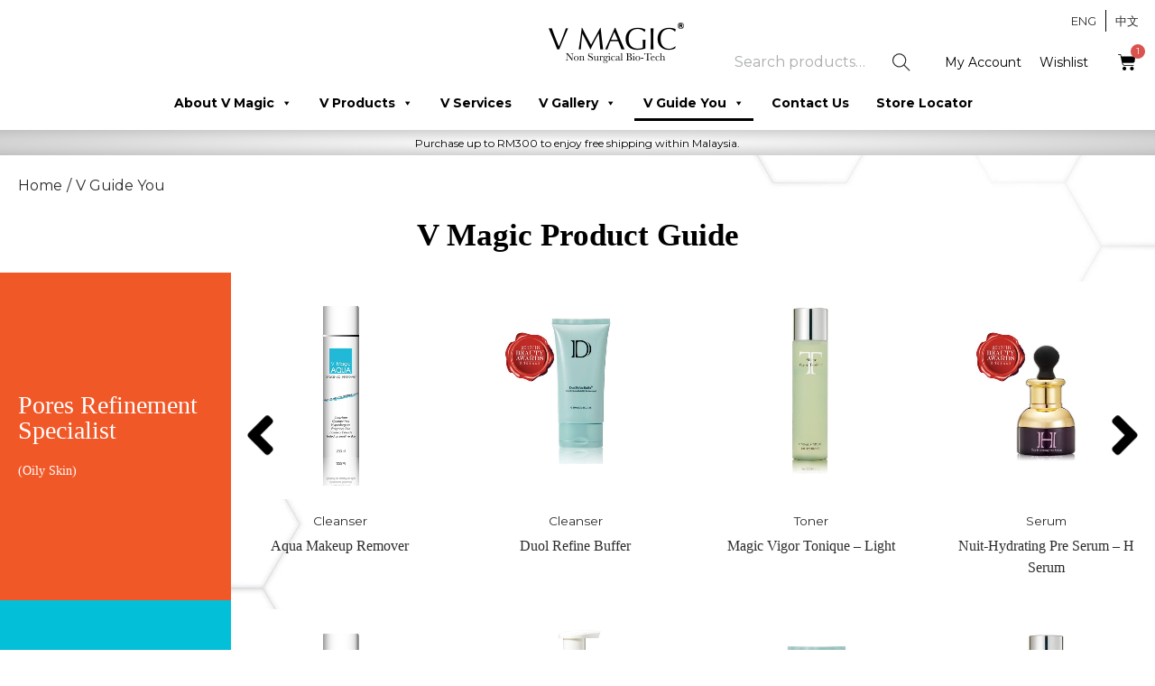

--- FILE ---
content_type: text/html; charset=UTF-8
request_url: https://www.vmagicmalaysia.com.my/v-guide-you/?add-to-cart=6126
body_size: 28720
content:
<!DOCTYPE html><html lang="en-US" data-woostify-version="1.8.0"><head> <script>document.documentElement.className = document.documentElement.className + ' yes-js js_active js'</script> <meta charset="UTF-8"><link rel="preconnect" href="https://fonts.gstatic.com/" crossorigin /><script>WebFontConfig={google:{families:["Montserrat:100,100italic,200,200italic,300,300italic,regular,italic,500,500italic,600,600italic,700,700italic,800,800italic,900,900italic","Montserrat:100,100italic,200,200italic,300,300italic,400,400italic,500,500italic,600,600italic,700,700italic,800,800italic,900,900italic"]}};if ( typeof WebFont === "object" && typeof WebFont.load === "function" ) { WebFont.load( WebFontConfig ); }</script><script id="litespeed-webfont-lib" src="https://www.vmagicmalaysia.com.my/wp-content/plugins/litespeed-cache/assets/js/webfontloader.min.js" defer></script><meta http-equiv="x-dns-prefetch-control" content="on"><link rel="alternate" hreflang="en" href="https://www.vmagicmalaysia.com.my/v-guide-you/" /><link rel="alternate" hreflang="zh-hans" href="https://www.vmagicmalaysia.com.my/v%e5%bc%95%e5%af%bc%e4%bd%a0/?lang=zh-hans" /><title>V Guide You | V Magic Malaysia Skincare Product Guide</title><meta name="description" content="Our V Guide You contained many valuable information that helps you to learn more about our V Magic Malaysia Skincare Products." /><meta name="robots" content="index, follow, max-snippet:-1, max-image-preview:large, max-video-preview:-1" /><link rel="canonical" href="https://www.vmagicmalaysia.com.my/v-guide-you/" /><meta property="og:locale" content="en_US" /><meta property="og:type" content="article" /><meta property="og:title" content="V Guide You | V Magic Malaysia Skincare Product Guide" /><meta property="og:description" content="Our V Guide You contained many valuable information that helps you to learn more about our V Magic Malaysia Skincare Products." /><meta property="og:url" content="https://www.vmagicmalaysia.com.my/v-guide-you/" /><meta property="og:site_name" content="V Magic Malaysia" /><meta property="article:publisher" content="https://www.facebook.com/VMagicSkinCare.Malaysia/" /><meta property="article:modified_time" content="2021-01-27T05:47:47+00:00" /><meta property="og:image" content="https://www.vmagicmalaysia.com.my/wp-content/uploads/2020/11/V-Magic-Aqua-Remover-1-800x800.jpg" /><meta name="twitter:card" content="summary_large_image" /><meta name="twitter:title" content="V Guide You | V Magic Malaysia Skincare Product Guide" /><meta name="twitter:description" content="Our V Guide You contained many valuable information that helps you to learn more about our V Magic Malaysia Skincare Products." /><meta name="twitter:label1" content="Est. reading time"><meta name="twitter:data1" content="51 minutes"> <script type="application/ld+json" class="yoast-schema-graph">{"@context":"https://schema.org","@graph":[{"@type":"Organization","@id":"https://www.vmagicmalaysia.com.my/#organization","name":"V Magic Malaysia","url":"https://www.vmagicmalaysia.com.my/","sameAs":["https://www.facebook.com/VMagicSkinCare.Malaysia/","https://instagram.com/vmagicmalaysia?igshid=12kp1ttmom5xd","https://www.youtube.com/channel/UCcAuEu0seN051BFXybvk-Hw"],"logo":{"@type":"ImageObject","@id":"https://www.vmagicmalaysia.com.my/#logo","inLanguage":"en-US","url":"https://www.vmagicmalaysia.com.my/wp-content/uploads/2020/11/V-Magic-Logo.png","width":445,"height":278,"caption":"V Magic Malaysia"},"image":{"@id":"https://www.vmagicmalaysia.com.my/#logo"}},{"@type":"WebSite","@id":"https://www.vmagicmalaysia.com.my/#website","url":"https://www.vmagicmalaysia.com.my/","name":"V Magic Malaysia","description":"Non Surgical Bio-Tech","publisher":{"@id":"https://www.vmagicmalaysia.com.my/#organization"},"potentialAction":[{"@type":"SearchAction","target":"https://www.vmagicmalaysia.com.my/?s={search_term_string}","query-input":"required name=search_term_string"}],"inLanguage":"en-US"},{"@type":"ImageObject","@id":"https://www.vmagicmalaysia.com.my/v-guide-you/#primaryimage","inLanguage":"en-US","url":"https://www.vmagicmalaysia.com.my/wp-content/uploads/2020/11/V-Magic-Aqua-Remover-1.jpg","width":2000,"height":2000},{"@type":"WebPage","@id":"https://www.vmagicmalaysia.com.my/v-guide-you/#webpage","url":"https://www.vmagicmalaysia.com.my/v-guide-you/","name":"V Guide You | V Magic Malaysia Skincare Product Guide","isPartOf":{"@id":"https://www.vmagicmalaysia.com.my/#website"},"primaryImageOfPage":{"@id":"https://www.vmagicmalaysia.com.my/v-guide-you/#primaryimage"},"datePublished":"2020-12-07T06:17:09+00:00","dateModified":"2021-01-27T05:47:47+00:00","description":"Our V Guide You contained many valuable information that helps you to learn more about our V Magic Malaysia Skincare Products.","breadcrumb":{"@id":"https://www.vmagicmalaysia.com.my/v-guide-you/#breadcrumb"},"inLanguage":"en-US","potentialAction":[{"@type":"ReadAction","target":["https://www.vmagicmalaysia.com.my/v-guide-you/"]}]},{"@type":"BreadcrumbList","@id":"https://www.vmagicmalaysia.com.my/v-guide-you/#breadcrumb","itemListElement":[{"@type":"ListItem","position":1,"item":{"@type":"WebPage","@id":"https://www.vmagicmalaysia.com.my/","url":"https://www.vmagicmalaysia.com.my/","name":"Home"}},{"@type":"ListItem","position":2,"item":{"@type":"WebPage","@id":"https://www.vmagicmalaysia.com.my/v-guide-you/","url":"https://www.vmagicmalaysia.com.my/v-guide-you/","name":"V Guide You"}}]}]}</script> <link rel='dns-prefetch' href='//fonts.googleapis.com' /><link rel='dns-prefetch' href='//s.w.org' /><link rel="alternate" type="application/rss+xml" title="V Magic Malaysia &raquo; Feed" href="https://www.vmagicmalaysia.com.my/feed/" /><link rel="alternate" type="application/rss+xml" title="V Magic Malaysia &raquo; Comments Feed" href="https://www.vmagicmalaysia.com.my/comments/feed/" /><link data-optimized="1" rel='stylesheet' id='font-awesome-css'  href='https://www.vmagicmalaysia.com.my/wp-content/litespeed/cssjs/a6370.css?2069f' type='text/css' media='all' /><style id='font-awesome-inline-css' type='text/css'>[data-font="FontAwesome"]:before {font-family: 'FontAwesome' !important;content: attr(data-icon) !important;speak: none !important;font-weight: normal !important;font-variant: normal !important;text-transform: none !important;line-height: 1 !important;font-style: normal !important;-webkit-font-smoothing: antialiased !important;-moz-osx-font-smoothing: grayscale !important;}</style><link data-optimized="1" rel='stylesheet' id='berocket_products_label_style-css'  href='https://www.vmagicmalaysia.com.my/wp-content/litespeed/cssjs/fcb14.css?94e4a' type='text/css' media='all' /><style id='berocket_products_label_style-inline-css' type='text/css'>.berocket_better_labels:before,
        .berocket_better_labels:after {
            clear: both;
            content: " ";
            display: block;
        }
        .berocket_better_labels.berocket_better_labels_image {
            position: absolute!important;
            top: 0px!important;
            bottom: 0px!important;
            left: 0px!important;
            right: 0px!important;
            pointer-events: none;
        }
        .berocket_better_labels.berocket_better_labels_image * {
            pointer-events: none;
        }
        .berocket_better_labels.berocket_better_labels_image img,
        .berocket_better_labels.berocket_better_labels_image .fa,
        .berocket_better_labels.berocket_better_labels_image .berocket_color_label,
        .berocket_better_labels.berocket_better_labels_image .berocket_image_background,
        .berocket_better_labels .berocket_better_labels_line .br_alabel,
        .berocket_better_labels .berocket_better_labels_line .br_alabel span {
            pointer-events: all;
        }
        .berocket_better_labels .berocket_color_label,
        .br_alabel .berocket_color_label {
            width: 100%;
            height: 100%;
            display: block;
        }
        .berocket_better_labels .berocket_better_labels_position_left {
            text-align:left;
            float: left;
            clear: left;
        }
        .berocket_better_labels .berocket_better_labels_position_center {
            text-align:center;
        }
        .berocket_better_labels .berocket_better_labels_position_right {
            text-align:right;
            float: right;
            clear: right;
        }
        .berocket_better_labels.berocket_better_labels_label {
            clear: both
        }
        .berocket_better_labels .berocket_better_labels_line {
            line-height: 1px;
        }
        .berocket_better_labels.berocket_better_labels_label .berocket_better_labels_line {
            clear: none;
        }
        .berocket_better_labels .berocket_better_labels_position_left .berocket_better_labels_line {
            clear: left;
        }
        .berocket_better_labels .berocket_better_labels_position_right .berocket_better_labels_line {
            clear: right;
        }
        .berocket_better_labels .berocket_better_labels_line .br_alabel {
            display: inline-block;
            position: relative;
            top: 0!important;
            left: 0!important;
            right: 0!important;
            line-height: 1px;
        }</style><link data-optimized="1" rel='stylesheet' id='wp-block-library-css'  href='https://www.vmagicmalaysia.com.my/wp-content/litespeed/cssjs/75746.css?963f1' type='text/css' media='all' /><link data-optimized="1" rel='stylesheet' id='wp-block-library-theme-css'  href='https://www.vmagicmalaysia.com.my/wp-content/litespeed/cssjs/e83fc.css?2a8dc' type='text/css' media='all' /><link data-optimized="1" rel='stylesheet' id='wc-block-vendors-style-css'  href='https://www.vmagicmalaysia.com.my/wp-content/litespeed/cssjs/21265.css?d9259' type='text/css' media='all' /><link data-optimized="1" rel='stylesheet' id='wc-block-style-css'  href='https://www.vmagicmalaysia.com.my/wp-content/litespeed/cssjs/17bd7.css?093fd' type='text/css' media='all' /><link data-optimized="1" rel='stylesheet' id='xoo-qv-style-css'  href='https://www.vmagicmalaysia.com.my/wp-content/litespeed/cssjs/2df14.css?27553' type='text/css' media='all' /><link data-optimized="1" rel='stylesheet' id='rs-plugin-settings-css'  href='https://www.vmagicmalaysia.com.my/wp-content/litespeed/cssjs/b15b5.css?857ec' type='text/css' media='all' /><style id='rs-plugin-settings-inline-css' type='text/css'>#rs-demo-id {}</style><link data-optimized="1" rel='stylesheet' id='wcml-dropdown-0-css'  href='https://www.vmagicmalaysia.com.my/wp-content/litespeed/cssjs/74aae.css?41321' type='text/css' media='all' /><style id='woocommerce-inline-inline-css' type='text/css'>.woocommerce form .form-row .required { visibility: visible; }</style><link data-optimized="1" rel='stylesheet' id='wt-smart-coupon-css'  href='https://www.vmagicmalaysia.com.my/wp-content/litespeed/cssjs/9ecef.css?5fb14' type='text/css' media='all' /><link data-optimized="1" rel='stylesheet' id='wpml-legacy-horizontal-list-0-css'  href='https://www.vmagicmalaysia.com.my/wp-content/litespeed/cssjs/cb7d7.css?a8a1f' type='text/css' media='all' /><link data-optimized="1" rel='stylesheet' id='woo_discount_rules-customize-table-ui-css-css'  href='https://www.vmagicmalaysia.com.my/wp-content/litespeed/cssjs/1b1fa.css?c69c6' type='text/css' media='all' /><link data-optimized="1" rel='stylesheet' id='megamenu-css'  href='https://www.vmagicmalaysia.com.my/wp-content/litespeed/cssjs/e98cc.css?85631' type='text/css' media='all' /><link data-optimized="1" rel='stylesheet' id='dashicons-css'  href='https://www.vmagicmalaysia.com.my/wp-content/litespeed/cssjs/5fccb.css?076bc' type='text/css' media='all' /><style id='dashicons-inline-css' type='text/css'>[data-font="Dashicons"]:before {font-family: 'Dashicons' !important;content: attr(data-icon) !important;speak: none !important;font-weight: normal !important;font-variant: normal !important;text-transform: none !important;line-height: 1 !important;font-style: normal !important;-webkit-font-smoothing: antialiased !important;-moz-osx-font-smoothing: grayscale !important;}</style><link data-optimized="1" rel='stylesheet' id='cms-navigation-style-base-css'  href='https://www.vmagicmalaysia.com.my/wp-content/litespeed/cssjs/87a8d.css?6cfdf' type='text/css' media='screen' /><link data-optimized="1" rel='stylesheet' id='cms-navigation-style-css'  href='https://www.vmagicmalaysia.com.my/wp-content/litespeed/cssjs/0a480.css?66747' type='text/css' media='screen' /><link data-optimized="1" rel='stylesheet' id='woocommerce_prettyPhoto_css-css'  href='https://www.vmagicmalaysia.com.my/wp-content/litespeed/cssjs/f632d.css?b746a' type='text/css' media='all' /><link data-optimized="1" rel='stylesheet' id='woostify-parent-style-css'  href='https://www.vmagicmalaysia.com.my/wp-content/litespeed/cssjs/c4a6c.css?3ff43' type='text/css' media='all' /><link data-optimized="1" rel='stylesheet' id='woostify-style-css'  href='https://www.vmagicmalaysia.com.my/wp-content/litespeed/cssjs/59d07.css?c7ab9' type='text/css' media='all' /><style id='woostify-style-inline-css' type='text/css'>.main-navigation .mega-menu-inner-wrapper {
				width: 100%;
				max-width: 1400px;
				margin: 0 auto;
				padding-left: 15px;
				padding-right: 15px;
			}
		
			@media (min-width: 992px) {
				.woostify-container,
				.site-boxed-container #view,
				.site-content-boxed-container .site-content {
					max-width: 1400px;
				}
			}
		
				@media ( min-width: 769px ) {
					.elementor .site-branding img,
					.site-branding img{
						max-width: 150px;
					}
				}
			
			.topbar{
				background-color: #292f34;
				padding: 0px 0;
			}
			.topbar *{
				color: #ffffff;
			}
		
			@media ( max-width: 992px ) {
				.primary-navigation.primary-mobile-navigation + .primary-navigation{
					display: none;
				}

				.has-header-layout-1 .wrap-toggle-sidebar-menu {
					display: block;
				}
				.site-header-inner .site-navigation, .site-header-inner .site-search {
					display: none;
				}
				.has-header-layout-1 .sidebar-menu {
					display: block;
				}
				.has-header-layout-1 .site-navigation {
					text-align: left;
				}
				.has-header-layout-3 .header-layout-3 .wrap-toggle-sidebar-menu {
					display: block !important;
				}
				.has-header-layout-3 .header-layout-3 .navigation-box, .has-header-layout-3 .header-layout-3 .left-content {
					display: none;
				}
				.has-header-layout-4 .header-layout-4 .wrap-toggle-sidebar-menu {
					display: block !important;
				}
				.has-header-layout-5 .header-layout-5 .wrap-toggle-sidebar-menu {
					display: block !important;
				}
				.has-header-layout-5 .header-layout-5 .navigation-box, .has-header-layout-5 .header-layout-5 .center-content {
					display: none;
				}
				.site-branding {
					text-align: center;
				}
				.header-layout-6 .wrap-toggle-sidebar-menu, .header-layout-6 .header-content-top .shopping-bag-button {
					display: block !important;
				}
				.header-layout-6 .content-top-right, .header-layout-6 .header-content-bottom {
					display: none;
				}
				.header-layout-8 .content-top-right, .header-layout-8 .header-content-bottom {
					display: none !important;
				}
				.header-layout-8 .wrap-toggle-sidebar-menu, .header-layout-8 .header-search-icon {
					display: block !important;
				}
				.header-layout-8 .header-content-top .site-tools {
					display: flex !important;
				}
				.header-layout-1 .site-branding {
				    flex: 0 1 auto;
				}
				.header-layout-1 .wrap-toggle-sidebar-menu, .header-layout-1 .site-tools {
				    flex: 1 1 0px;
				}
				.site-header-inner .site-navigation, .site-header-inner .site-search {
					display: none;
				}
				.header-layout-1 .wrap-toggle-sidebar-menu,
				  .header-layout-1 .site-tools {
				    flex: 1 1 0px;
				}

				.header-layout-1 .site-branding {
				    flex: 0 1 auto;
				}

				.site-header-inner .woostify-container {
				    padding: 15px;
				    justify-content: center;
				}

				.site-header-inner .logo {
				    max-width: 70%;
				    margin: 0 auto;
				}

				.site-tools .header-search-icon,
				  .site-tools .my-account {
				    display: none;
				}

				.site-header .shopping-bag-button {
				    margin-right: 15px;
				}

				.has-custom-mobile-logo a:not(.custom-mobile-logo-url) {
				    display: none;
				}

				.has-header-transparent.header-transparent-for-mobile .site-header {
				    position: absolute;
				}

				.header-layout-1 .wrap-toggle-sidebar-menu,
				.header-layout-1 .site-tools {
					flex: 1 1 0px;
				}

				.header-layout-1 .site-branding {
				    flex: 0 1 auto;
				}

				.site-header-inner .woostify-container {
				    padding: 15px;
				    justify-content: center;
				}

				.site-header-inner .logo {
				    max-width: 70%;
				    margin: 0 auto;
				}

				.site-tools .header-search-icon,
				.site-tools .my-account {
				    display: none;
				}

				.has-header-transparent.header-transparent-for-mobile .site-header {
				    position: absolute;
				}
				.sub-mega-menu {
    				display: none;
  				}
  				.site-branding .custom-mobile-logo-url {
					display: block;
				}

				.has-custom-mobile-logo.logo-transparent .custom-transparent-logo-url {
					display: block;
				}
			}
		
			@media ( min-width: 993px ) {
				.primary-navigation.primary-mobile-navigation {
					display: none;
				}

				.has-header-layout-1 .wrap-toggle-sidebar-menu {
					display: none;
				}

				.site-branding .custom-mobile-logo-url {
					display: none;
				}

				.sidebar-menu .main-navigation .primary-navigation > .menu-item {
				    display: block;
				}

				.sidebar-menu .main-navigation .primary-navigation > .menu-item > a {
					padding: 0;
				}

				.main-navigation .primary-navigation > .menu-item > a {
				    padding: 20px 0;
				    margin: 0 20px;
				    display: flex;
				    justify-content: space-between;
				    align-items: center;
				}

				.main-navigation .primary-navigation > .menu-item {
				    display: inline-flex;
				    line-height: 1;
				    align-items: center;
				    flex-direction: column;
				}

				.has-header-layout-1 .sidebar-menu {
				    display: none;
				}

				.sidebar-menu .main-navigation .primary-navigation .menu-item-has-mega-menu .mega-menu-wrapper {
				    min-width: auto;
				    max-width: 100%;
				    transform: none;
				    position: static;
				    box-shadow: none;
				    opacity: 1;
				    visibility: visible;
				}

				.sidebar-menu .main-navigation .primary-navigation .sub-menu {
				    margin-left: 20px !important;
				}

				.sidebar-menu .main-navigation .primary-navigation .sub-menu:not(.sub-mega-menu) {
				    transition-duration: 0s;
				}

				.sidebar-menu .main-navigation .primary-navigation > .menu-item ul:not(.sub-mega-menu) {
				    opacity: 1;
				    visibility: visible;
				    transform: none;
				    position: static;
				    box-shadow: none;
				    transition-duration: 0s;
				    min-width: auto;
				}

				.sidebar-menu .main-navigation .primary-navigation > .menu-item ul:not(.sub-mega-menu) a {
				    padding-right: 0;
				    padding-left: 0;
				}

				.sidebar-menu-open .sidebar-menu .site-navigation {
    				left: 60px;
   					right: 60px;
  				}

				.has-header-transparent.header-transparent-for-desktop .site-header {
  					position: absolute;
				}

				.woostify-nav-menu-widget .woostify-toggle-nav-menu-button, .woostify-nav-menu-widget .site-search, .woostify-nav-menu-widget .woostify-nav-menu-account-action {
				    display: none;
				}

				.sidebar-menu-open .sidebar-menu .site-navigation {
				    left: 60px;
				    right: 60px;
				}

				.has-header-transparent.header-transparent-for-desktop .site-header {
				    position: absolute;
				}

				.has-custom-mobile-logo .custom-mobile-logo-url {
				    display: none;
				}

				.main-navigation li {
					list-style: none;
				}

				.site-header-inner .site-navigation:last-child .main-navigation {
				    padding-right: 0;
			  	}

			  	.main-navigation ul {
				    padding-left: 0;
				    margin: 0;
				}

				.main-navigation .primary-navigation {
				    font-size: 0;
				}

				.main-navigation .primary-navigation > .menu-item .sub-menu {
				    opacity: 0;
				    visibility: hidden;
				    position: absolute;
				    top: 110%;
				    left: 0;
				    margin-left: 0;
				    min-width: 180px;
				    text-align: left;
				    z-index: -1;
				}

				.main-navigation .primary-navigation > .menu-item .sub-menu .menu-item-has-children .menu-item-arrow {
				    transform: rotate(-90deg);
				}

				.main-navigation .primary-navigation > .menu-item .sub-menu a {
				    padding: 10px 0 10px 20px;
				    display: flex;
				    justify-content: space-between;
				    align-items: center;
				}
				.main-navigation .primary-navigation > .menu-item .sub-menu a.tinvwl_add_to_wishlist_button, .main-navigation .primary-navigation > .menu-item .sub-menu a.woocommerce-loop-product__link, .main-navigation .primary-navigation > .menu-item .sub-menu a.loop-add-to-cart-btn {
				    padding: 0;
				    justify-content: center;
				    border-radius: 0;
				}

				.main-navigation .primary-navigation > .menu-item .sub-menu a.tinvwl_add_to_wishlist_button:hover, .main-navigation .primary-navigation > .menu-item .sub-menu a.woocommerce-loop-product__link:hover, .main-navigation .primary-navigation > .menu-item .sub-menu a.loop-add-to-cart-btn:hover {
				    background-color: transparent;
				}

				.main-navigation .primary-navigation > .menu-item .sub-menu a:hover {
				    background: rgba(239, 239, 239, 0.28);
				}

				.main-navigation .primary-navigation .menu-item {
				    position: relative;
				}

				.main-navigation .primary-navigation .menu-item:hover > .sub-menu {
				    pointer-events: auto;
				    opacity: 1;
				    visibility: visible;
				    top: 100%;
				    z-index: 5;
				    -webkit-transform: translateY(0px);
				    transform: translateY(0px);
				}

				.main-navigation .primary-navigation .sub-menu {
				    pointer-events: none;
				    background-color: #fff;
				    -webkit-box-shadow: 0 2px 8px 0 rgba(125, 122, 122, 0.2);
				    box-shadow: 0 2px 8px 0 rgba(125, 122, 122, 0.2);
				    border-radius: 4px;
				    -webkit-transition-duration: 0.2s;
				    transition-duration: 0.2s;
				    -webkit-transform: translateY(10px);
				    transform: translateY(10px);
				}

				.main-navigation .primary-navigation .sub-menu > .menu-item > .sub-menu {
				    -webkit-transform: translateY(0px);
				    transform: translateY(0px);
				    top: 0;
				    left: 110%;
				}

				.main-navigation .primary-navigation .sub-menu > .menu-item:hover > .sub-menu {
				    left: 100%;
				}

				.has-header-layout-1 .wrap-toggle-sidebar-menu {
				    display: none;
				}

				.has-header-layout-1 .site-navigation {
				    flex-grow: 1;
				    text-align: right;
				}

				.has-header-layout-1 .site-navigation .site-search:not(.woostify-search-form-widget),
				  .has-header-layout-1 .site-navigation .mobile-my-account {
				    display: none;
				}
			}
		
			body, select, button, input, textarea{
				font-family: Montserrat;
				font-weight: normal;
				line-height: 28px;
				text-transform: none;
				font-size: 16px;
				color: #2b2b2b;
			}

			.pagination a,
			.pagination a,
			.woocommerce-pagination a,
			.woocommerce-loop-product__category a,
			.woocommerce-loop-product__title,
			.price del,
			.stars a,
			.woocommerce-review-link,
			.woocommerce-tabs .tabs li:not(.active) a,
			.woocommerce-cart-form__contents .product-remove a,
			.comment-body .comment-meta .comment-date,
			.woostify-breadcrumb a,
			.breadcrumb-separator,
			#secondary .widget a,
			.has-woostify-text-color,
			.button.loop-add-to-cart-icon-btn,
			.loop-wrapper-wishlist a,
			#order_review .shop_table .product-name {
				color: #2b2b2b;
			}

			.loop-wrapper-wishlist a:hover,
			.price_slider_wrapper .price_slider,
			.has-woostify-text-background-color{
				background-color: #2b2b2b;
			}

			.elementor-add-to-cart .quantity {
				border: 1px solid #2b2b2b;
			}

			.product .woocommerce-loop-product__title{
				font-size: 16px;
			}
		
			.primary-navigation a{
				font-family: Montserrat;
				text-transform: none;
			}

			.primary-navigation > li > a,
			.primary-navigation .sub-menu a {
				font-weight: 500;
			}

			.primary-navigation > li > a{
				font-size: 14px;
				line-height: 50px;
				color: #000000;
			}

			.primary-navigation .sub-menu a{
				line-height: 24px;
				font-size: 12px;
				color: #2b2b2b;
			}

			.site-tools .tools-icon {
				color: #000000;
			}
		
			h1, h2, h3, h4, h5, h6{
				font-family: Century Gothic;
				font-weight: 500;
				text-transform: none;
				line-height: 1.5;
				color: #000000;
			}
			h1,
			.has-woostify-heading-1-font-size{
				font-size: 48px;
			}
			h2,
			.has-woostify-heading-2-font-size{
				font-size: 36px;
			}
			h3,
			.has-woostify-heading-3-font-size{
				font-size: 30px;
			}
			h4,
			.has-woostify-heading-4-font-size{
				font-size: 28px;
			}
			h5,
			.has-woostify-heading-5-font-size{
				font-size: 26px;
			}
			h6,
			.has-woostify-heading-6-font-size{
				font-size: 18px;
			}

			.product-loop-meta .price,
			.variations label,
			.woocommerce-review__author,
			.button[name="apply_coupon"],
			.quantity .qty,
			.form-row label,
			.select2-container--default .select2-selection--single .select2-selection__rendered,
			.form-row .input-text:focus,
			.wc_payment_method label,
			.shipping-methods-modified-label,
			.woocommerce-checkout-review-order-table thead th,
			.woocommerce-checkout-review-order-table .product-name,
			.woocommerce-thankyou-order-details strong,
			.woocommerce-table--order-details th,
			.woocommerce-table--order-details .amount,
			.wc-breadcrumb .woostify-breadcrumb,
			.sidebar-menu .primary-navigation .arrow-icon,
			.default-widget a strong:hover,
			.woostify-subscribe-form input,
			.woostify-shop-category .elementor-widget-image .widget-image-caption,
			.shop_table_responsive td:before,
			.dialog-search-title,
			.cart-collaterals th,
			.woocommerce-mini-cart__total strong,
			.woocommerce-form-login-toggle .woocommerce-info a,
			.woocommerce-form-coupon-toggle .woocommerce-info a,
			.has-woostify-heading-color,
			.woocommerce-table--order-details td,
			.woocommerce-table--order-details td.product-name a,
			.has-distraction-free-checkout .site-header .site-branding:after,
			.woocommerce-cart-form__contents thead th,
			#order_review .shop_table th,
			#order_review .shop_table th.product-name,
			#order_review .shop_table .product-quantity {
				color: #000000;
			}

			.has-woostify-heading-background-color{
				background-color: #000000;
			}

			.variations label{
				font-weight: 500;
			}
		
			.cart-sidebar-content .woocommerce-mini-cart__buttons a:not(.checkout),
			.product-loop-meta .button,
			.multi-step-checkout-button[data-action="back"],
			.review-information-link,
			a{
				color: #2b2b2b;
			}

			.woostify-icon-bar span{
				background-color: #2b2b2b;
			}
		
			.woostify-button-color,
			.loop-add-to-cart-on-image+.added_to_cart {
				color: #000000;
			}

			.woostify-button-bg-color,
			.woocommerce-cart-form__contents:not(.elementor-menu-cart__products) .actions .coupon [name="apply_coupon"],
			.loop-add-to-cart-on-image+.added_to_cart {
				background-color: #ffffff;
			}

			.woostify-button-hover-color,
			.button[name="apply_coupon"]:hover{
				color: #000000;
			}

			.woostify-button-hover-bg-color,
			.loop-add-to-cart-on-image+.added_to_cart:hover,
			.button.loop-add-to-cart-icon-btn:hover,
			.product-loop-action .yith-wcwl-add-to-wishlist:hover,
			.product-loop-action .yith-wcwl-wishlistaddedbrowse.show,
			.product-loop-action .yith-wcwl-wishlistexistsbrowse.show,
			.product-loop-action .added_to_cart,
			.product-loop-image-wrapper .tinv-wraper .tinvwl_add_to_wishlist_button:hover {
				background-color: #ffffff;
			}

			@media (min-width: 992px) {
				.main-navigation .primary-navigation > .menu-item ul:not(.sub-mega-menu) a.tinvwl_add_to_wishlist_button:hover {
					background-color: #ffffff;
				}
			}

			.button,
			.woocommerce-widget-layered-nav-dropdown__submit,
			.form-submit .submit,
			.elementor-button-wrapper .elementor-button,
			.has-woostify-contact-form input[type="submit"],
			#secondary .widget a.button,
			.product-loop-meta.no-transform .button,
			.product-loop-meta.no-transform .added_to_cart{
				background-color: #ffffff;
				color: #000000;
				border-radius: 5px;
			}

			.cart:not(.elementor-menu-cart__products) .quantity,
			.loop-add-to-cart-on-image+.added_to_cart{
				border-radius: 5px;
			}

			.button:hover,
			.single_add_to_cart_button.button:not(.woostify-buy-now):hover,
			.woocommerce-widget-layered-nav-dropdown__submit:hover,
			#commentform input[type="submit"]:hover,
			.form-submit .submit:hover,
			#secondary .widget a.button:hover,
			.woostify-contact-form input[type="submit"]:hover,
			.loop-add-to-cart-on-image+.added_to_cart:hover,
			.product-loop-meta.no-transform .button:hover,
			.product-loop-meta.no-transform .added_to_cart:hover{
				background-color: #ffffff;
				color: #000000;
			}

			.select2-container--default .select2-results__option--highlighted[aria-selected],
			.select2-container--default .select2-results__option--highlighted[data-selected]{
				background-color: #ffffff !important;
			}

			@media ( max-width: 600px ) {
				.woocommerce-cart-form__contents [name="update_cart"],
				.woocommerce-cart-form__contents .coupon button {
					background-color: #ffffff;
					filter: grayscale(100%);
				}
				.woocommerce-cart-form__contents [name="update_cart"],
				.woocommerce-cart-form__contents .coupon button {
					color: #000000;
				}
			}
		
			.woostify-theme-color,
			.primary-navigation li.current-menu-item > a,
			.primary-navigation > li.current-menu-ancestor > a,
			.primary-navigation > li.current-menu-parent > a,
			.primary-navigation > li.current_page_parent > a,
			.primary-navigation > li.current_page_ancestor > a,
			.woocommerce-cart-form__contents tbody .product-subtotal,
			.woocommerce-checkout-review-order-table .order-total,
			.woocommerce-table--order-details .product-name a,
			.primary-navigation a:hover,
			.primary-navigation .menu-item-has-children:hover > a,
			.default-widget a strong,
			.woocommerce-mini-cart__total .amount,
			.woocommerce-form-login-toggle .woocommerce-info a:hover,
			.woocommerce-form-coupon-toggle .woocommerce-info a:hover,
			.has-woostify-primary-color,
			.blog-layout-grid .site-main .post-read-more a,
			.site-footer a:hover,
			.woostify-simple-subsbrice-form input[type="submit"],
			.woocommerce-tabs li.active a,
			#secondary .widget .current-cat > a,
			#secondary .widget .current-cat > span,
			.site-tools .header-search-icon:hover,
			.product-loop-meta .button:hover,
			#secondary .widget a:not(.tag-cloud-link):hover,
			.cart-sidebar-content .woocommerce-mini-cart__buttons a:not(.checkout):hover,
			.product-nav-item:hover > a,
			.product-nav-item .product-nav-item-price,
			.woocommerce-thankyou-order-received,
			.site-tools .tools-icon:hover,
			.tools-icon.my-account:hover > a,
			.multi-step-checkout-button[data-action="back"]:hover,
			.review-information-link:hover,
			.has-multi-step-checkout .multi-step-item,
			#secondary .chosen a,
			#secondary .chosen .count,
			.cart_totals .shop_table .woocommerce-Price-amount,
			#order_review .shop_table .woocommerce-Price-amount,
			a:hover{
				color: #000000;
			}

			.onsale,
			.pagination li .page-numbers.current,
			.woocommerce-pagination li .page-numbers.current,
			.tagcloud a:hover,
			.price_slider_wrapper .ui-widget-header,
			.price_slider_wrapper .ui-slider-handle,
			.cart-sidebar-head .shop-cart-count,
			.wishlist-item-count,
			.shop-cart-count,
			.sidebar-menu .primary-navigation a:before,
			.woocommerce-message,
			.woocommerce-info,
			#scroll-to-top,
			.woocommerce-store-notice,
			.has-woostify-primary-background-color,
			.woostify-simple-subsbrice-form input[type="submit"]:hover,
			.has-multi-step-checkout .multi-step-item .item-text:before,
			.has-multi-step-checkout .multi-step-item:before,
			.has-multi-step-checkout .multi-step-item:after,
			.has-multi-step-checkout .multi-step-item.active:before,
			.woostify-single-product-stock .woostify-single-product-stock-progress-bar {
				background-color: #000000;
			}

			.woocommerce-thankyou-order-received,
			.woostify-lightbox-button:hover {
				border-color: #000000;
			}

			/* Fix issue not showing on IE - Must use single line css */
			.woostify-simple-subsbrice-form:focus-within input[type="submit"]{
				background-color: #000000;
			}
		
			.site-header-inner{
				background-color: #ffffff;
			}
		
			@media (min-width: 992px) {

				.has-sidebar #secondary {
				width: 20%;
				}

				.has-sidebar #primary {
					width: calc( 100% - 20%);
				}
			}
		
			.site-footer{
				margin-top: 100px;
			}

			.site-footer a{
				color: #8f8f8f;
			}

			.site-footer{
				background-color: #eeeeec;
				color: #8f8f8f;
			}

			.site-footer .widget-title,
			.woostify-footer-social-icon a{
				color: #2b2b2b;
			}

			.woostify-footer-social-icon a:hover{
				background-color: #2b2b2b;
			}

			.woostify-footer-social-icon a {
				border-color: #2b2b2b;
			}

			#scroll-to-top {
				border-radius: 0px;
			}
		
			#scroll-to-top:before {
				font-size: 17px;
			}

			#scroll-to-top {
				bottom: 20px;
				background-color: #000000;
				color: #ffffff;
			}

			@media (min-width: 992px) {
				#scroll-to-top.scroll-to-top-show-mobile {
					display: none;
				}
			}
			@media (max-width: 992px) {
				#scroll-to-top.scroll-to-top-show-desktop {
					display: none;
				}
			}
		
			.circle-loading:before,
			.product_list_widget .remove_from_cart_button:focus:before,
			.updating-cart.ajax-single-add-to-cart .single_add_to_cart_button:before,
			.product-loop-meta .loading:before,
			.updating-cart #shop-cart-sidebar:before,
			#product-images:not(.tns-slider) .image-item:first-of-type:before,
			#product-thumbnail-images:not(.tns-slider) .thumbnail-item:first-of-type:before{
				border-top-color: #000000;
			}
		
			.product-loop-wrapper .button,.product-loop-meta.no-transform .button {
				background-color: ;
				color: #000000;
				border-radius: px;
			}

			.product-loop-wrapper .button:hover, .product-loop-meta.no-transform .button:hover {
				background-color: ;
				color: #000000;
			}
		
				.products .product:not(.product-category) .product-loop-wrapper {
					border-style: solid;
					border-width: 0px;
					border-color: #cccccc;
				}
			
			.onsale {
				color: #ffffff;
				background-color: #000000;
				border-radius: 0px;
			}
		
			.woostify-out-of-stock-label {
				color: #ffffff;
				background-color: #dd3333;
				border-radius: 0px;
			}
		
			.single-product .content-top,
			.product-page-container{
				background-color:  #ffffff;
			}
		
			.single_add_to_cart_button.button:not(.woostify-buy-now){
				border-radius: 0px;
				background-color:  #000000;
				color:  #ffffff;
			}
			.single_add_to_cart_button.button:not(.woostify-buy-now):hover{
				color:  #ffffff;
				background-color:  #000000;
			}</style><link data-optimized="1" rel='stylesheet' id='elementor-icons-css'  href='https://www.vmagicmalaysia.com.my/wp-content/litespeed/cssjs/59dca.css?d6547' type='text/css' media='all' /><link data-optimized="1" rel='stylesheet' id='elementor-animations-css'  href='https://www.vmagicmalaysia.com.my/wp-content/litespeed/cssjs/e333c.css?46bce' type='text/css' media='all' /><link data-optimized="1" rel='stylesheet' id='elementor-frontend-legacy-css'  href='https://www.vmagicmalaysia.com.my/wp-content/litespeed/cssjs/92df8.css?b7e89' type='text/css' media='all' /><link data-optimized="1" rel='stylesheet' id='elementor-frontend-css'  href='https://www.vmagicmalaysia.com.my/wp-content/litespeed/cssjs/a5c81.css?0370b' type='text/css' media='all' /><link data-optimized="1" rel='stylesheet' id='elementor-post-10-css'  href='https://www.vmagicmalaysia.com.my/wp-content/litespeed/cssjs/6ac5f.css?abef1' type='text/css' media='all' /><link data-optimized="1" rel='stylesheet' id='elementor-pro-css'  href='https://www.vmagicmalaysia.com.my/wp-content/litespeed/cssjs/002a1.css?09ea0' type='text/css' media='all' /><link data-optimized="1" rel='stylesheet' id='uael-frontend-css'  href='https://www.vmagicmalaysia.com.my/wp-content/litespeed/cssjs/df493.css?615fc' type='text/css' media='all' /><link data-optimized="1" rel='stylesheet' id='font-awesome-5-all-css'  href='https://www.vmagicmalaysia.com.my/wp-content/litespeed/cssjs/7782b.css?0c5a2' type='text/css' media='all' /><link data-optimized="1" rel='stylesheet' id='font-awesome-4-shim-css'  href='https://www.vmagicmalaysia.com.my/wp-content/litespeed/cssjs/ad71f.css?dfbad' type='text/css' media='all' /><link data-optimized="1" rel='stylesheet' id='elementor-post-1046-css'  href='https://www.vmagicmalaysia.com.my/wp-content/litespeed/cssjs/4ec6b.css?a3c8e' type='text/css' media='all' /><link data-optimized="1" rel='stylesheet' id='elementor-post-64-css'  href='https://www.vmagicmalaysia.com.my/wp-content/litespeed/cssjs/8f23c.css?92abe' type='text/css' media='all' /><link data-optimized="1" rel='stylesheet' id='elementor-post-95-css'  href='https://www.vmagicmalaysia.com.my/wp-content/litespeed/cssjs/22a30.css?20782' type='text/css' media='all' /><link data-optimized="1" rel='stylesheet' id='elementor-post-867-css'  href='https://www.vmagicmalaysia.com.my/wp-content/litespeed/cssjs/67504.css?67869' type='text/css' media='all' /><link data-optimized="1" rel='stylesheet' id='elementor-icons-shared-0-css'  href='https://www.vmagicmalaysia.com.my/wp-content/litespeed/cssjs/4f3aa.css?67ff0' type='text/css' media='all' /><link data-optimized="1" rel='stylesheet' id='elementor-icons-fa-brands-css'  href='https://www.vmagicmalaysia.com.my/wp-content/litespeed/cssjs/ebab2.css?8efa8' type='text/css' media='all' /> <script type="text/template" id="tmpl-variation-template"><div class="woocommerce-variation-description">{{{ data.variation.variation_description }}}</div>
	<div class="woocommerce-variation-price">{{{ data.variation.price_html }}}</div>
	<div class="woocommerce-variation-availability">{{{ data.variation.availability_html }}}</div></script> <script type="text/template" id="tmpl-unavailable-variation-template"><p>Sorry, this product is unavailable. Please choose a different combination.</p></script> <script type='text/javascript' src='https://www.vmagicmalaysia.com.my/wp-includes/js/jquery/jquery.min.js' id='jquery-core-js'></script> <script data-optimized="1" type='text/javascript' src='https://www.vmagicmalaysia.com.my/wp-content/litespeed/cssjs/fe2d2.js?7743f' id='jquery-migrate-js' defer data-deferred="1"></script> <script data-optimized="1" type='text/javascript' src='https://www.vmagicmalaysia.com.my/wp-content/litespeed/cssjs/00cbf.js?213b4' id='jquery.cookie-js' defer data-deferred="1"></script> <script type='text/javascript' id='wpml-cookie-js-extra'>/*  */
var wpml_cookies = {"wp-wpml_current_language":{"value":"en","expires":1,"path":"\/"}};
var wpml_cookies = {"wp-wpml_current_language":{"value":"en","expires":1,"path":"\/"}};
/*  */</script> <script data-optimized="1" type='text/javascript' src='https://www.vmagicmalaysia.com.my/wp-content/litespeed/cssjs/88445.js?a6ee8' id='wpml-cookie-js' defer data-deferred="1"></script> <script data-optimized="1" type='text/javascript' src='https://www.vmagicmalaysia.com.my/wp-content/litespeed/cssjs/fea57.js?dae42' id='tp-tools-js' defer data-deferred="1"></script> <script data-optimized="1" type='text/javascript' src='https://www.vmagicmalaysia.com.my/wp-content/litespeed/cssjs/0508b.js?28d1a' id='revmin-js' defer data-deferred="1"></script> <script type='text/javascript' id='srpscripts-js-extra'>/*  */
var srpscripts_params = {"ajaxurl":"https:\/\/www.vmagicmalaysia.com.my\/wp-admin\/admin-ajax.php","enable_option_nonce":"35532d6c20","checked_alert_msg":"Are you sure you want to be part of the Reward Points Program?","unchecked_alert_msg":"Are you sure you want to exit the Reward Points Program?"};
/*  */</script> <script data-optimized="1" type='text/javascript' src='https://www.vmagicmalaysia.com.my/wp-content/litespeed/cssjs/1d2a6.js?89d27' id='srpscripts-js' defer data-deferred="1"></script> <script type='text/javascript' id='wt-smart-coupon-js-extra'>/*  */
var WTSmartCouponOBJ = {"ajaxurl":"https:\/\/www.vmagicmalaysia.com.my\/wp-admin\/admin-ajax.php"};
/*  */</script> <script data-optimized="1" type='text/javascript' src='https://www.vmagicmalaysia.com.my/wp-content/litespeed/cssjs/deb22.js?7cf0c' id='wt-smart-coupon-js' defer data-deferred="1"></script> <script type='text/javascript' id='awdr-main-js-extra'>/*  */
var awdr_params = {"ajaxurl":"https:\/\/www.vmagicmalaysia.com.my\/wp-admin\/admin-ajax.php","nonce":"3a909c86bc","enable_update_price_with_qty":"show_when_matched","refresh_order_review":"0","custom_target_simple_product":"","custom_target_variable_product":"","js_init_trigger":"","awdr_opacity_to_bulk_table":"","awdr_dynamic_bulk_table_status":"0","awdr_dynamic_bulk_table_off":"on","custom_simple_product_id_selector":"","custom_variable_product_id_selector":""};
/*  */</script> <script data-optimized="1" type='text/javascript' src='https://www.vmagicmalaysia.com.my/wp-content/litespeed/cssjs/cb253.js?9371b' id='awdr-main-js' defer data-deferred="1"></script> <script data-optimized="1" type='text/javascript' src='https://www.vmagicmalaysia.com.my/wp-content/litespeed/cssjs/66514.js?b3bed' id='awdr-dynamic-price-js' defer data-deferred="1"></script> <script data-optimized="1" type='text/javascript' src='https://www.vmagicmalaysia.com.my/wp-content/litespeed/cssjs/c4ec7.js?d26f4' id='font-awesome-4-shim-js' defer data-deferred="1"></script> <script type='text/javascript' id='fp_action_frontend-js-extra'>/*  */
var fp_action_frontend_params = {"ajaxurl":"https:\/\/www.vmagicmalaysia.com.my\/wp-admin\/admin-ajax.php","fp_gateway_msg":"8f714897b3","user_id":"0"};
/*  */</script> <script data-optimized="1" type='text/javascript' src='https://www.vmagicmalaysia.com.my/wp-content/litespeed/cssjs/588bc.js?08cb8' id='fp_action_frontend-js' defer data-deferred="1"></script> <script data-optimized="1" type='text/javascript' src='https://www.vmagicmalaysia.com.my/wp-content/litespeed/cssjs/87045.js?4a4f0' id='select2-js' defer data-deferred="1"></script> <script data-optimized="1" type='text/javascript' src='https://www.vmagicmalaysia.com.my/wp-content/litespeed/cssjs/b30d6.js?84973' id='wp_reward_footable-js' defer data-deferred="1"></script> <script data-optimized="1" type='text/javascript' src='https://www.vmagicmalaysia.com.my/wp-content/litespeed/cssjs/c9f7d.js?14b74' id='wp_reward_footable_sort-js' defer data-deferred="1"></script> <script data-optimized="1" type='text/javascript' src='https://www.vmagicmalaysia.com.my/wp-content/litespeed/cssjs/d3323.js?fa239' id='wp_reward_footable_paging-js' defer data-deferred="1"></script> <script data-optimized="1" type='text/javascript' src='https://www.vmagicmalaysia.com.my/wp-content/litespeed/cssjs/56e38.js?376be' id='wp_reward_footable_filter-js' defer data-deferred="1"></script> <script data-optimized="1" type='text/javascript' src='https://www.vmagicmalaysia.com.my/wp-content/litespeed/cssjs/7f975.js?5692a' id='wp_jscolor_rewards-js' defer data-deferred="1"></script> <script type='text/javascript' id='frontendscripts-js-extra'>/*  */
var frontendscripts_params = {"ajaxurl":"https:\/\/www.vmagicmalaysia.com.my\/wp-admin\/admin-ajax.php","generate_referral":"8711828e14","unset_referral":"0667410a0f","unset_product":"a130b5411d","booking_msg":"e501a7c5af","variation_msg":"1e7183915f","enable_option_nonce":"35532d6c20","loggedinuser":"no","buttonlanguage":"1","wplanguage":"","fbappid":"","url":"https:\/\/www.vmagicmalaysia.com.my\/v-guide-you\/","showreferralmsg":"2","showearnmsg":"2","showearnmsg_guest":"2","showpurchasemsg":"2","showbuyingmsg":"2","productpurchasecheckbox":"yes","buyingpointscheckbox":"","buyingmsg":"2","variable_product_earnmessage":"no","enqueue_footable":"1","check_purchase_notice_for_variation":"yes","check_referral_notice_for_variation":"no","check_buying_notice_for_variation":"no","is_product_page":"","is_date_filter_enabled":"2","custom_date_error_message":"From Date and To Date is mandatory","default_selection_error_message":"Please select any option"};
/*  */</script> <script data-optimized="1" type='text/javascript' src='https://www.vmagicmalaysia.com.my/wp-content/litespeed/cssjs/87e77.js?cbfde' id='frontendscripts-js' defer data-deferred="1"></script> <script type='text/javascript' id='wc-enhanced-select-js-extra'>/*  */
var wc_enhanced_select_params = {"ajax_url":"https:\/\/www.vmagicmalaysia.com.my\/wp-admin\/admin-ajax.php","search_customers_nonce":"552bbe39c4"};
/*  */</script> <script data-optimized="1" type='text/javascript' src='https://www.vmagicmalaysia.com.my/wp-content/litespeed/cssjs/447b7.js?2ce21' id='wc-enhanced-select-js' defer data-deferred="1"></script> <link rel="https://api.w.org/" href="https://www.vmagicmalaysia.com.my/wp-json/" /><link rel="alternate" type="application/json" href="https://www.vmagicmalaysia.com.my/wp-json/wp/v2/pages/1046" /><link rel="EditURI" type="application/rsd+xml" title="RSD" href="https://www.vmagicmalaysia.com.my/xmlrpc.php?rsd" /><link rel="wlwmanifest" type="application/wlwmanifest+xml" href="https://www.vmagicmalaysia.com.my/wp-includes/wlwmanifest.xml" /><meta name="generator" content="WordPress 5.6.16" /><meta name="generator" content="WooCommerce 4.9.0" /><link rel='shortlink' href='https://www.vmagicmalaysia.com.my/?p=1046' /><link rel="alternate" type="application/json+oembed" href="https://www.vmagicmalaysia.com.my/wp-json/oembed/1.0/embed?url=https%3A%2F%2Fwww.vmagicmalaysia.com.my%2Fv-guide-you%2F" /><link rel="alternate" type="text/xml+oembed" href="https://www.vmagicmalaysia.com.my/wp-json/oembed/1.0/embed?url=https%3A%2F%2Fwww.vmagicmalaysia.com.my%2Fv-guide-you%2F&#038;format=xml" /><meta name="generator" content="WPML ver:4.4.8 stt:59,1;" /><style>.product .images {position: relative;}</style> <script async src="https://www.googletagmanager.com/gtag/js?id=UA-186787729-1"></script> <script>window.dataLayer = window.dataLayer || [];
  function gtag(){dataLayer.push(arguments);}
  gtag('js', new Date());

  gtag('config', 'UA-186787729-1');</script> <style type="text/css"></style><noscript><style>.woocommerce-product-gallery{ opacity: 1 !important; }</style></noscript><style type="text/css">.recentcomments a{display:inline !important;padding:0 !important;margin:0 !important;}</style><meta name="generator" content="Powered by Slider Revolution 6.3.3 - responsive, Mobile-Friendly Slider Plugin for WordPress with comfortable drag and drop interface." /><link rel="icon" href="https://www.vmagicmalaysia.com.my/wp-content/uploads/2020/11/cropped-V-Magic-favicon-100x100.png" sizes="32x32" /><link rel="icon" href="https://www.vmagicmalaysia.com.my/wp-content/uploads/2020/11/cropped-V-Magic-favicon-300x300.png" sizes="192x192" /><link rel="apple-touch-icon" href="https://www.vmagicmalaysia.com.my/wp-content/uploads/2020/11/cropped-V-Magic-favicon-300x300.png" /><meta name="msapplication-TileImage" content="https://www.vmagicmalaysia.com.my/wp-content/uploads/2020/11/cropped-V-Magic-favicon-300x300.png" /><style>a.xoo-qv-button{
					color: #ffffff;
					background-color: #000000;
					padding: 6px 8px;
					font-size: 14px;
					border: 0px solid #000000;
				}
				.woocommerce div.product .xoo-qv-images  div.images{
					width: 100%;
				}
				.xoo-qv-btn-icon{
					color: #ffffff;
				}a.xoo-qv-button{
			top: 50%;
			left: 50%;
			position: absolute;
			transform: translate(-50%,-50%);
			visibility: hidden;
		}
		.product:hover a.xoo-qv-button{
		    visibility: visible;
		    transform: translate(-50%,-50%);
		}.xoo-qv-images{
					width: 40%;
				}
				.xoo-qv-summary{
					width: 57%;
				}</style><script type="text/javascript">function setREVStartSize(e){
			//window.requestAnimationFrame(function() {				 
				window.RSIW = window.RSIW===undefined ? window.innerWidth : window.RSIW;	
				window.RSIH = window.RSIH===undefined ? window.innerHeight : window.RSIH;	
				try {								
					var pw = document.getElementById(e.c).parentNode.offsetWidth,
						newh;
					pw = pw===0 || isNaN(pw) ? window.RSIW : pw;
					e.tabw = e.tabw===undefined ? 0 : parseInt(e.tabw);
					e.thumbw = e.thumbw===undefined ? 0 : parseInt(e.thumbw);
					e.tabh = e.tabh===undefined ? 0 : parseInt(e.tabh);
					e.thumbh = e.thumbh===undefined ? 0 : parseInt(e.thumbh);
					e.tabhide = e.tabhide===undefined ? 0 : parseInt(e.tabhide);
					e.thumbhide = e.thumbhide===undefined ? 0 : parseInt(e.thumbhide);
					e.mh = e.mh===undefined || e.mh=="" || e.mh==="auto" ? 0 : parseInt(e.mh,0);		
					if(e.layout==="fullscreen" || e.l==="fullscreen") 						
						newh = Math.max(e.mh,window.RSIH);					
					else{					
						e.gw = Array.isArray(e.gw) ? e.gw : [e.gw];
						for (var i in e.rl) if (e.gw[i]===undefined || e.gw[i]===0) e.gw[i] = e.gw[i-1];					
						e.gh = e.el===undefined || e.el==="" || (Array.isArray(e.el) && e.el.length==0)? e.gh : e.el;
						e.gh = Array.isArray(e.gh) ? e.gh : [e.gh];
						for (var i in e.rl) if (e.gh[i]===undefined || e.gh[i]===0) e.gh[i] = e.gh[i-1];
											
						var nl = new Array(e.rl.length),
							ix = 0,						
							sl;					
						e.tabw = e.tabhide>=pw ? 0 : e.tabw;
						e.thumbw = e.thumbhide>=pw ? 0 : e.thumbw;
						e.tabh = e.tabhide>=pw ? 0 : e.tabh;
						e.thumbh = e.thumbhide>=pw ? 0 : e.thumbh;					
						for (var i in e.rl) nl[i] = e.rl[i]<window.RSIW ? 0 : e.rl[i];
						sl = nl[0];									
						for (var i in nl) if (sl>nl[i] && nl[i]>0) { sl = nl[i]; ix=i;}															
						var m = pw>(e.gw[ix]+e.tabw+e.thumbw) ? 1 : (pw-(e.tabw+e.thumbw)) / (e.gw[ix]);					
						newh =  (e.gh[ix] * m) + (e.tabh + e.thumbh);
					}				
					if(window.rs_init_css===undefined) window.rs_init_css = document.head.appendChild(document.createElement("style"));					
					document.getElementById(e.c).height = newh+"px";
					window.rs_init_css.innerHTML += "#"+e.c+"_wrapper { height: "+newh+"px }";				
				} catch(e){
					console.log("Failure at Presize of Slider:" + e)
				}					   
			//});
		  };</script> <style type="text/css" id="wp-custom-css">.input-text.qty{
border:none !important;
}

/* cart side bar*/
.woocommerce-mini-cart{
	height: calc( 100% );
}
.mini-cart-product-infor .input-text.qty{
	border:1px solid #ccc !important;
}

.woocommerce-product-details__short-description{
	padding:0px;
}

.woocommerce-account:not(.woobuilder-active) h2 {
    font-size: 36px; 
    font-weight:700;
}


.xoo-qv-container{
	padding:20px;
}

.xoo-qv-plink{
	background-color: #000000;
	padding: 8px 20px;
}

.yith-wcwl-add-button a:hover{
	color:#000000 !important;
}

.yith-wcwl-add-button a{
	background-color:#ffffff !important;
		color:#000000 !important;
}

.related.products .xoo-qv-button{
	display:none;
}

.elementor-add-to-cart .out-of-stock{
	color:#dd3333;
}
div#slider_315_slide04{
	padding:0px !important;
}


@media only screen and (max-width: 600px) {
	a.xoo-qv-button{
		display:none;
	}}
.woocommerce-loop-product__category{
	font-size:12px;
}

.select2-container--default .select2-results__option--highlighted[aria-selected],.select2-container--default .select2-results__option--highlighted[data-selected]{
	background-color:#000 !important;
}

.select2-container--default .select2-results__option[aria-selected=true],.select2-container--default .select2-results__option[data-selected=true] {
background-color:#fff ;
font-weight:bold;
}

.coupon button{
	background-color:#000 !important;
}

.woocommerce-message a{
	background-color:#000 !important;
}

.woocommerce-message,
.woocommerce-error,
.woocommerce-info{
	padding:20px;
}

.woocommerce-Button{
	background-color:#000 !important;
}

.product-loop-action .added_to_cart{
	color:#000 !important;
}
.product-loop-action .yith-wcwl-add-to-wishlist:hover a{
	color:#000 !important;
}

.elementor-field-textual:focus{
	box-shadow:none !important;
}

.twentytwenty-overlay {
	background-color: transparent !important;
}
#store-locator img{
    max-width:80%;
    border-radius: 20px;
}
.woocommerce-tabs.wc-tabs-wrapper{
	padding-top:20px !important;
}
.content-top{
	padding:0px !important;
}
@media only screen and (min-width: 679px){
.woocommerce-product-gallery {
    display: flex;
}

.woocommerce-product-gallery .flex-control-thumbs {
    order: -10;
}

.woocommerce div.product div.images .flex-control-thumbs li {
    width: 100%;
    padding-top: 0;
    padding-bottom: 5px;
}
}

.related, .up-sells{
	border:none;
}
/*review*/
#commentform #comment{
	background-color:#fff;
}
.comment-respond label{
	color:#fff;
}

#commentform input[type="submit"]{
	background-color:#000;
	color:#fff;
}
.xoo-qv-summary .product_meta{
	display:none;
}
/* Quick view*/
#uael-quick-view-content div.images{
	width:40%;
	padding: 50px 0px;
}
#uael-quick-view-content div.summary{
	width:60%;
	height: auto !important;
}

#uael-quick-view-content  .product_meta{
	display:none;
}
/* product tab*/
.woocommerce div.product.elementor ul.tabs{
	background-color:#000;
	border-bottom: 1px solid #000;
}
.woocommerce-tabs .woocommerce-Tabs-panel{
	max-width:100%;
	
}
.woocommerce div.product.elementor .woocommerce-tabs .panel{
	padding:50px;
	border: #C89848;
		background-image: linear-gradient(to right, #ECE9E6 0%, #FFFFFF 51%, #ECE9E6 100%);
}

#mega-menu-wrap-primary #mega-menu-primary > li.mega-menu-item > a.mega-menu-link{
	font-size:14px;
}
@media only screen and (max-width: 1024px){
.woocommerce-tabs li{
display: grid !important;
	border-width:0px !important;
	margin:0px !important;
	}
	.woocommerce-tabs li a{
	border-width:0px !important;
	}

}
/*button*/
.elementor-button:hover{
	box-shadow:none !important;
}
#grey-button .elementor-button{
	background-image: linear-gradient(to right, #ECE9E6 0%, #FFFFFF 51%, #ECE9E6 100%);}

#grey-button .elementor-button:hover{
		background-image: linear-gradient(to right, #FFFFFF 0%, #ECE9E6 51%, #FFFFFF 100%);
}
.wc_payment_method.payment_method_webcash img{
	width:50%;
	margin:20px;
}
.panel-button .elementor-button{
	background-image: linear-gradient(160deg, #a29ca1 0%, #c9c5c8 50%, #a29ca1 100% );}

.panel-button .elementor-button:hover{
		background-image: linear-gradient(to right, #c9c5c8 0%, #a29ca1 51%, #c9c5c8 100%);
}

.woocommerce-MyAccount-navigation-link a::before{
	display:none;
}
.woocommerce-message{
	margin-top:20px;
}
.woocommerce-MyAccount-content mark{
	background-color:transparent;
	font-weight:bold;
}
.woocommerce-orders-table__cell-order-actions{
	display:block;
	border:1px solid #ddd;
}
.woocommerce-MyAccount-content thead th{
	text-align:center;
}
.woocommerce-error:before, .woocommerce-info:before, .woocommerce-message:before{
	display: none;
}
.redeemit{
	    color: #7A7A7A;
}
#my_account_referral_link_static th.referral-number_static, #my_account_referral_link_static th.referral-social_static{
	display:none;
}
tr.referrals_static td:first-child, tr.referrals_static td:last-child{
	display:none;
}
td.copy_clip_icon{
	font-size:12px;
}
.my_account_referal th:first-child, .my_account_referal td:first-child{
	display:none;
}

.wpml-ls-first-item{
	border-right:1px solid #000;

}

.product-video iframe{
		width: 560px;
    height: 315px;
}
.product-video{
	text-align:center;
}
@media only screen and (max-width: 600px) {
.product-video iframe{
		width: 100%;
    height: auto;
}
}
#product-page .berocket_better_labels .berocket_better_labels_position_left{
	float:right !important;
}
#product-page .berocket_better_labels_line_2{
		float:right !important;
}
/*chinese font*/
html[lang="zh-hans"]{
letter-spacing:2px !important;
}

html[lang="zh-hans"] .product_title{
	letter-spacing: 4px;
}
html[lang="zh-hans"] .woocommerce-Price-amount{
		letter-spacing: 0px !important;
}

/*html[lang="zh-hans"] .berocket_better_labels_position{
	letter-spacing: 0px !important;
}*/
html[lang="zh-hans"] .uael-featured, html[lang="zh-hans"] .eng-text{
		letter-spacing: 0px !important;
}

/*hide on mobile*/
@media only screen and (max-width: 600px) {
.uael-quick-view-btn{
	display:none !important;
}
	.mega-sub-menu{
		box-shadow:none !important;
	}
}
@media only screen and (max-width: 1024px) {
.elementor-icon-list-item:after{
	top:25% !important;
	}}

.copy_clip_icon img{
	content:url(https://www.vmagicmalaysia.com.my/wp-content/uploads/2021/01/copy-icon.png);
	max-width:20px;
}

.woocommerce-Button , .wc-proceed-to-checkout a , #place_order , #mainsubmi , .woocommerce-form-coupon button[type="submit"]{
	color:#000 !important;
	background-image: linear-gradient(to right, #ECE9E6 0%, #FFFFFF 51%, #ECE9E6 100%);	
	border:0px;
}


.woocommerce-Button:hover , .wc-proceed-to-checkout a:hover , #place_order:hover , #mainsubmi:hover ,.woocommerce-form-coupon button[type="submit"]:hover{
		background-image: linear-gradient(to right, #FFFFFF 0%, #ECE9E6 51%, #FFFFFF 100%);
	border:0px;
}
@media only screen and (min-width: 600px) {
.mobile-menu-only{
	display:none !important;
}}
@media only screen and (max-width: 600px) {
	.mega-menu-link{
		font-size: 14px !important;
	}
}</style><meta name="viewport" content="width=device-width, initial-scale=1, maximum-scale=1.0, user-scalable=no"><link rel="profile" href="https://gmpg.org/xfn/11"><style type="text/css">/** Mega Menu CSS: fs **/</style></head><body data-rsssl=1 class="page-template-default page page-id-1046 wp-custom-logo wp-embed-responsive theme-woostify woocommerce-no-js mega-menu-max-mega-menu-1 mega-menu-primary child-theme-detected site-normal-container has-header-layout-1 has-gallery-slider-layout elementor-default elementor-kit-10 elementor-page elementor-page-1046"><div id="view"><header data-elementor-type="header" data-elementor-id="64" class="elementor elementor-64 elementor-location-header" data-elementor-settings="[]"><div class="elementor-section-wrap"><section class="elementor-section elementor-top-section elementor-element elementor-element-1c4ad9b elementor-section-full_width elementor-section-height-default elementor-section-height-default" data-id="1c4ad9b" data-element_type="section"><div class="elementor-container elementor-column-gap-no"><div class="elementor-row"><div class="elementor-column elementor-col-100 elementor-top-column elementor-element elementor-element-689c240" data-id="689c240" data-element_type="column"><div class="elementor-column-wrap elementor-element-populated"><div class="elementor-widget-wrap"><div class="elementor-element elementor-element-29b2ecb elementor-widget elementor-widget-shortcode" data-id="29b2ecb" data-element_type="widget" data-widget_type="shortcode.default"><div class="elementor-widget-container"><div class="elementor-shortcode"><header data-elementor-type="header" data-elementor-id="4144" class="elementor elementor-4144 elementor-location-header" data-elementor-settings="[]"><div class="elementor-section-wrap"><section class="elementor-section elementor-top-section elementor-element elementor-element-29c08ce2 elementor-section-stretched elementor-section-boxed elementor-section-height-default elementor-section-height-default" data-id="29c08ce2" data-element_type="section" data-settings="{&quot;stretch_section&quot;:&quot;section-stretched&quot;,&quot;background_background&quot;:&quot;classic&quot;}"><div class="elementor-container elementor-column-gap-default"><div class="elementor-row"><div class="elementor-column elementor-col-50 elementor-top-column elementor-element elementor-element-65481f9" data-id="65481f9" data-element_type="column"><div class="elementor-column-wrap elementor-element-populated"><div class="elementor-widget-wrap"><div class="elementor-element elementor-element-3d0e46ff elementor-widget__width-initial elementor-widget-tablet__width-initial elementor-widget elementor-widget-image" data-id="3d0e46ff" data-element_type="widget" data-widget_type="image.default"><div class="elementor-widget-container"><div class="elementor-image">
<a href="https://www.vmagicmalaysia.com.my">
<img width="300" height="90" src="https://www.vmagicmalaysia.com.my/wp-content/uploads/2022/09/V-Magic-Square-Logo-No-Background-300x90.png" class="attachment-medium size-medium" alt="" loading="lazy" srcset="https://www.vmagicmalaysia.com.my/wp-content/uploads/2022/09/V-Magic-Square-Logo-No-Background-300x90.png 300w, https://www.vmagicmalaysia.com.my/wp-content/uploads/2022/09/V-Magic-Square-Logo-No-Background-1024x307.png 1024w, https://www.vmagicmalaysia.com.my/wp-content/uploads/2022/09/V-Magic-Square-Logo-No-Background-768x230.png 768w, https://www.vmagicmalaysia.com.my/wp-content/uploads/2022/09/V-Magic-Square-Logo-No-Background-1536x461.png 1536w, https://www.vmagicmalaysia.com.my/wp-content/uploads/2022/09/V-Magic-Square-Logo-No-Background-2048x614.png 2048w, https://www.vmagicmalaysia.com.my/wp-content/uploads/2022/09/V-Magic-Square-Logo-No-Background-600x180.png 600w" sizes="(max-width: 300px) 100vw, 300px" />								</a></div></div></div></div></div></div><div class="elementor-column elementor-col-50 elementor-top-column elementor-element elementor-element-9a76c82" data-id="9a76c82" data-element_type="column"><div class="elementor-column-wrap elementor-element-populated"><div class="elementor-widget-wrap"><section class="elementor-section elementor-inner-section elementor-element elementor-element-6b6723cf elementor-section-content-middle elementor-section-boxed elementor-section-height-default elementor-section-height-default" data-id="6b6723cf" data-element_type="section"><div class="elementor-container elementor-column-gap-no"><div class="elementor-row"><div class="elementor-column elementor-col-100 elementor-inner-column elementor-element elementor-element-d0eb345" data-id="d0eb345" data-element_type="column"><div class="elementor-column-wrap elementor-element-populated"><div class="elementor-widget-wrap"><div class="elementor-element elementor-element-441834df elementor-widget__width-auto elementor-widget-mobile__width-initial elementor-widget elementor-widget-wpml-language-switcher" data-id="441834df" data-element_type="widget" data-widget_type="wpml-language-switcher.default"><div class="elementor-widget-container"><div class="wpml-elementor-ls"><div class="wpml-ls-statics-shortcode_actions wpml-ls wpml-ls-legacy-list-horizontal"><ul><li class="wpml-ls-slot-shortcode_actions wpml-ls-item wpml-ls-item-en wpml-ls-current-language wpml-ls-first-item wpml-ls-item-legacy-list-horizontal">
<a href="https://www.vmagicmalaysia.com.my/v-guide-you/" class="wpml-ls-link"><span class="wpml-ls-native">ENG</span></a></li><li class="wpml-ls-slot-shortcode_actions wpml-ls-item wpml-ls-item-zh-hans wpml-ls-last-item wpml-ls-item-legacy-list-horizontal">
<a href="https://www.vmagicmalaysia.com.my/v%e5%bc%95%e5%af%bc%e4%bd%a0/?lang=zh-hans" class="wpml-ls-link"><span class="wpml-ls-display">中文</span></a></li></ul></div></div></div></div><div class="elementor-element elementor-element-3f3109a9 elementor-widget__width-initial elementor-nav-menu__align-right elementor-nav-menu--dropdown-none elementor-widget-mobile__width-initial elementor-hidden-desktop elementor-hidden-tablet elementor-nav-menu--indicator-classic elementor-widget elementor-widget-nav-menu" data-id="3f3109a9" data-element_type="widget" id="hide-mobile-wishlist" data-settings="{&quot;layout&quot;:&quot;horizontal&quot;}" data-widget_type="nav-menu.default"><div class="elementor-widget-container"><nav role="navigation" class="elementor-nav-menu--main elementor-nav-menu__container elementor-nav-menu--layout-horizontal e--pointer-underline e--animation-fade"><ul id="menu-1-3f3109a9" class="elementor-nav-menu"><li class="menu-item menu-item-type-custom menu-item-object-custom menu-item-2732"><a href="https://www.vmagicmalaysia.com.my/my-account/" class="elementor-item">My Account</a></li><li class="menu-item menu-item-type-custom menu-item-object-custom menu-item-2731"><a href="https://www.vmagicmalaysia.com.my/wishlist/" class="elementor-item">Wishlist</a></li></ul></nav><div class="elementor-menu-toggle" role="button" tabindex="0" aria-label="Menu Toggle" aria-expanded="false">
<i class="eicon-menu-bar" aria-hidden="true"></i>
<span class="elementor-screen-only">Menu</span></div><nav class="elementor-nav-menu--dropdown elementor-nav-menu__container" role="navigation" aria-hidden="true"><ul id="menu-2-3f3109a9" class="elementor-nav-menu"><li class="menu-item menu-item-type-custom menu-item-object-custom menu-item-2732"><a href="https://www.vmagicmalaysia.com.my/my-account/" class="elementor-item">My Account</a></li><li class="menu-item menu-item-type-custom menu-item-object-custom menu-item-2731"><a href="https://www.vmagicmalaysia.com.my/wishlist/" class="elementor-item">Wishlist</a></li></ul></nav></div></div><div class="elementor-element elementor-element-178d8bc8 elementor-hidden-desktop elementor-hidden-tablet elementor-widget-mobile__width-initial elementor-widget elementor-widget-wp-widget-maxmegamenu" data-id="178d8bc8" data-element_type="widget" data-widget_type="wp-widget-maxmegamenu.default"><div class="elementor-widget-container"><div id="mega-menu-wrap-primary" class="mega-menu-wrap"><div class="mega-menu-toggle"><div class="mega-toggle-blocks-left"></div><div class="mega-toggle-blocks-center"><div class='mega-toggle-block mega-menu-toggle-animated-block mega-toggle-block-1' id='mega-toggle-block-1'><button aria-label="Toggle Menu" class="mega-toggle-animated mega-toggle-animated-slider" type="button" aria-expanded="false">
<span class="mega-toggle-animated-box">
<span class="mega-toggle-animated-inner"></span>
</span>
</button></div></div><div class="mega-toggle-blocks-right"></div></div><ul id="mega-menu-primary" class="mega-menu max-mega-menu mega-menu-horizontal mega-no-js" data-event="hover_intent" data-effect="fade_up" data-effect-speed="200" data-effect-mobile="disabled" data-effect-speed-mobile="0" data-mobile-force-width="body" data-second-click="go" data-document-click="collapse" data-vertical-behaviour="standard" data-breakpoint="600" data-unbind="true" data-mobile-state="collapse_all" data-hover-intent-timeout="300" data-hover-intent-interval="100"><li class='mega-menu-item mega-menu-item-type-post_type mega-menu-item-object-page mega-menu-item-has-children mega-align-bottom-left mega-menu-flyout mega-menu-item-2738' id='mega-menu-item-2738'><a class="mega-menu-link" href="https://www.vmagicmalaysia.com.my/about-v-magic-skincare-products/" aria-haspopup="true" aria-expanded="false" tabindex="0">About V Magic<span class="mega-indicator"></span></a><ul class="mega-sub-menu"><li class='mega-menu-item mega-menu-item-type-custom mega-menu-item-object-custom mega-menu-item-2094' id='mega-menu-item-2094'><a class="mega-menu-link" href="https://www.vmagicmalaysia.com.my/about-v-magic">V Magic Malaysia</a></li><li class='mega-menu-item mega-menu-item-type-custom mega-menu-item-object-custom mega-menu-item-50' id='mega-menu-item-50'><a class="mega-menu-link" href="https://www.vmagicmalaysia.com.my/about-v-magic/#v-story">V Story</a></li><li class='mega-menu-item mega-menu-item-type-custom mega-menu-item-object-custom mega-menu-item-5217' id='mega-menu-item-5217'><a class="mega-menu-link" href="https://www.vmagicmalaysia.com.my/about-v-magic/#v-history">V History</a></li><li class='mega-menu-item mega-menu-item-type-custom mega-menu-item-object-custom mega-menu-item-51' id='mega-menu-item-51'><a class="mega-menu-link" href="https://www.vmagicmalaysia.com.my/about-v-magic/#v-shop">V Centre</a></li><li class='mega-menu-item mega-menu-item-type-custom mega-menu-item-object-custom mega-menu-item-52' id='mega-menu-item-52'><a class="mega-menu-link" href="https://www.vmagicmalaysia.com.my/about-v-magic/#v-lab">V Lab</a></li><li class='mega-menu-item mega-menu-item-type-custom mega-menu-item-object-custom mega-menu-item-53' id='mega-menu-item-53'><a class="mega-menu-link" href="https://www.vmagicmalaysia.com.my/about-v-magic/#v-philosophy">V Philosophy</a></li><li class='mega-menu-item mega-menu-item-type-custom mega-menu-item-object-custom mega-menu-item-54' id='mega-menu-item-54'><a class="mega-menu-link" href="https://www.vmagicmalaysia.com.my/about-v-magic/#v-formula">V Formulation</a></li><li class='mega-menu-item mega-menu-item-type-custom mega-menu-item-object-custom mega-menu-item-55' id='mega-menu-item-55'><a class="mega-menu-link" href="https://www.vmagicmalaysia.com.my/about-v-magic/#v-youthyself">V Youthyself</a></li><li class='mega-menu-item mega-menu-item-type-custom mega-menu-item-object-custom mega-menu-item-56' id='mega-menu-item-56'><a class="mega-menu-link" href="https://www.vmagicmalaysia.com.my/about-v-magic/#v-knowledge">V Knowledge</a></li></ul></li><li class='mega-menu-item mega-menu-item-type-post_type mega-menu-item-object-page mega-menu-item-has-children mega-menu-megamenu mega-align-bottom-left mega-menu-grid mega-menu-item-828' id='mega-menu-item-828'><a class="mega-menu-link" href="https://www.vmagicmalaysia.com.my/v-products/" aria-haspopup="true" aria-expanded="false" tabindex="0">V Products<span class="mega-indicator"></span></a><ul class="mega-sub-menu"><li class='mega-menu-row' id='mega-menu-828-0'><ul class="mega-sub-menu"><li class='mega-menu-column mega-menu-columns-4-of-12' id='mega-menu-828-0-0'><ul class="mega-sub-menu"><li class='mega-menu-item mega-menu-item-type-custom mega-menu-item-object-custom mega-menu-item-has-children mega-menu-item-101' id='mega-menu-item-101'><a class="mega-menu-link">Product Category<span class="mega-indicator"></span></a><ul class="mega-sub-menu"><li class='mega-menu-item mega-menu-item-type-taxonomy mega-menu-item-object-product_cat mega-menu-item-113' id='mega-menu-item-113'><a class="mega-menu-link" href="https://www.vmagicmalaysia.com.my/product-category/cleanser/">Cleanser</a></li><li class='mega-menu-item mega-menu-item-type-taxonomy mega-menu-item-object-product_cat mega-menu-item-120' id='mega-menu-item-120'><a class="mega-menu-link" href="https://www.vmagicmalaysia.com.my/product-category/toner/">Toner</a></li><li class='mega-menu-item mega-menu-item-type-taxonomy mega-menu-item-object-product_cat mega-menu-item-117' id='mega-menu-item-117'><a class="mega-menu-link" href="https://www.vmagicmalaysia.com.my/product-category/serum/">Serum</a></li><li class='mega-menu-item mega-menu-item-type-taxonomy mega-menu-item-object-product_cat mega-menu-item-115' id='mega-menu-item-115'><a class="mega-menu-link" href="https://www.vmagicmalaysia.com.my/product-category/gel-cream/">Gel &amp; Cream</a></li><li class='mega-menu-item mega-menu-item-type-taxonomy mega-menu-item-object-product_cat mega-menu-item-5865' id='mega-menu-item-5865'><a class="mega-menu-link" href="https://www.vmagicmalaysia.com.my/product-category/eye-care/">Eye Care</a></li><li class='mega-menu-item mega-menu-item-type-taxonomy mega-menu-item-object-product_cat mega-menu-item-119' id='mega-menu-item-119'><a class="mega-menu-link" href="https://www.vmagicmalaysia.com.my/product-category/sunscreen/">Sunscreen</a></li><li class='mega-menu-item mega-menu-item-type-taxonomy mega-menu-item-object-product_cat mega-menu-item-118' id='mega-menu-item-118'><a class="mega-menu-link" href="https://www.vmagicmalaysia.com.my/product-category/solver/">Solver</a></li><li class='mega-menu-item mega-menu-item-type-taxonomy mega-menu-item-object-product_cat mega-menu-item-112' id='mega-menu-item-112'><a class="mega-menu-link" href="https://www.vmagicmalaysia.com.my/product-category/ampoules/">Ampoules</a></li><li class='mega-menu-item mega-menu-item-type-taxonomy mega-menu-item-object-product_cat mega-menu-item-116' id='mega-menu-item-116'><a class="mega-menu-link" href="https://www.vmagicmalaysia.com.my/product-category/mask/">Mask</a></li><li class='mega-menu-item mega-menu-item-type-taxonomy mega-menu-item-object-product_cat mega-menu-item-114' id='mega-menu-item-114'><a class="mega-menu-link" href="https://www.vmagicmalaysia.com.my/product-category/device/">Device</a></li><li class='mega-menu-item mega-menu-item-type-taxonomy mega-menu-item-object-product_cat mega-menu-item-121' id='mega-menu-item-121'><a class="mega-menu-link" href="https://www.vmagicmalaysia.com.my/product-category/trial-pack/">Trial Pack</a></li></ul></li></ul></li><li class='mega-menu-column mega-menu-columns-4-of-12' id='mega-menu-828-0-1'><ul class="mega-sub-menu"><li class='mega-menu-item mega-menu-item-type-custom mega-menu-item-object-custom mega-menu-item-has-children mega-menu-item-102' id='mega-menu-item-102'><a class="mega-menu-link">Skin Problem<span class="mega-indicator"></span></a><ul class="mega-sub-menu"><li class='mega-menu-item mega-menu-item-type-taxonomy mega-menu-item-object-product_tag mega-menu-item-126' id='mega-menu-item-126'><a class="mega-menu-link" href="https://www.vmagicmalaysia.com.my/product-tag/normal/">Normal</a></li><li class='mega-menu-item mega-menu-item-type-taxonomy mega-menu-item-object-product_tag mega-menu-item-125' id='mega-menu-item-125'><a class="mega-menu-link" href="https://www.vmagicmalaysia.com.my/product-tag/dry/">Dry</a></li><li class='mega-menu-item mega-menu-item-type-taxonomy mega-menu-item-object-product_tag mega-menu-item-127' id='mega-menu-item-127'><a class="mega-menu-link" href="https://www.vmagicmalaysia.com.my/product-tag/oily/">Oily</a></li><li class='mega-menu-item mega-menu-item-type-taxonomy mega-menu-item-object-product_tag mega-menu-item-124' id='mega-menu-item-124'><a class="mega-menu-link" href="https://www.vmagicmalaysia.com.my/product-tag/aging/">Aging</a></li><li class='mega-menu-item mega-menu-item-type-taxonomy mega-menu-item-object-product_tag mega-menu-item-129' id='mega-menu-item-129'><a class="mega-menu-link" href="https://www.vmagicmalaysia.com.my/product-tag/sensitive/">Sensitive</a></li><li class='mega-menu-item mega-menu-item-type-taxonomy mega-menu-item-object-product_tag mega-menu-item-128' id='mega-menu-item-128'><a class="mega-menu-link" href="https://www.vmagicmalaysia.com.my/product-tag/pigmentation/">Pigmentation</a></li><li class='mega-menu-item mega-menu-item-type-taxonomy mega-menu-item-object-product_tag mega-menu-item-123' id='mega-menu-item-123'><a class="mega-menu-link" href="https://www.vmagicmalaysia.com.my/product-tag/acne/">Acne</a></li><li class='mega-menu-item mega-menu-item-type-taxonomy mega-menu-item-object-product_tag mega-menu-item-130' id='mega-menu-item-130'><a class="mega-menu-link" href="https://www.vmagicmalaysia.com.my/product-tag/teenager/">Teenager</a></li></ul></li></ul></li><li class='mega-menu-column mega-menu-columns-4-of-12' id='mega-menu-828-0-2'><ul class="mega-sub-menu"><li class='mega-menu-item mega-menu-item-type-taxonomy mega-menu-item-object-product_tag mega-menu-item-1230' id='mega-menu-item-1230'><a class="mega-menu-link" href="https://www.vmagicmalaysia.com.my/product-tag/best-seller/">Best Seller</a></li><li class='mega-menu-item mega-menu-item-type-taxonomy mega-menu-item-object-product_tag mega-menu-item-1687' id='mega-menu-item-1687'><a class="mega-menu-link" href="https://www.vmagicmalaysia.com.my/product-tag/award-winning/">Award Winning</a></li></ul></li></ul></li></ul></li><li class='mega-menu-item mega-menu-item-type-post_type mega-menu-item-object-page mega-align-bottom-left mega-menu-flyout mega-menu-item-709' id='mega-menu-item-709'><a class="mega-menu-link" href="https://www.vmagicmalaysia.com.my/v-services/" tabindex="0">V Services</a></li><li class='mega-menu-item mega-menu-item-type-post_type mega-menu-item-object-page mega-menu-item-has-children mega-align-bottom-left mega-menu-flyout mega-menu-item-757' id='mega-menu-item-757'><a class="mega-menu-link" href="https://www.vmagicmalaysia.com.my/v-gallery/" aria-haspopup="true" aria-expanded="false" tabindex="0">V Gallery<span class="mega-indicator"></span></a><ul class="mega-sub-menu"><li class='mega-menu-item mega-menu-item-type-custom mega-menu-item-object-custom mega-menu-item-106' id='mega-menu-item-106'><a class="mega-menu-link" href="https://www.vmagicmalaysia.com.my/v-gallery/#tutorial-videos">Tutorial Videos</a></li><li class='mega-menu-item mega-menu-item-type-custom mega-menu-item-object-custom mega-menu-item-107' id='mega-menu-item-107'><a class="mega-menu-link" href="https://www.vmagicmalaysia.com.my/v-gallery/#testimonials">Testimonials</a></li><li class='mega-menu-item mega-menu-item-type-post_type mega-menu-item-object-page mega-menu-item-818' id='mega-menu-item-818'><a class="mega-menu-link" href="https://www.vmagicmalaysia.com.my/media-news/">Media News</a></li></ul></li><li class='mega-menu-item mega-menu-item-type-post_type mega-menu-item-object-page mega-current-menu-item mega-page_item mega-page-item-1046 mega-current_page_item mega-current-menu-ancestor mega-current-menu-parent mega-current_page_parent mega-current_page_ancestor mega-menu-item-has-children mega-align-bottom-left mega-menu-flyout mega-menu-item-1055' id='mega-menu-item-1055'><a class="mega-menu-link" href="https://www.vmagicmalaysia.com.my/v-guide-you/" aria-haspopup="true" aria-expanded="false" tabindex="0">V Guide You<span class="mega-indicator"></span></a><ul class="mega-sub-menu"><li class='mega-menu-item mega-menu-item-type-post_type mega-menu-item-object-page mega-current-menu-item mega-page_item mega-page-item-1046 mega-current_page_item mega-menu-item-2133' id='mega-menu-item-2133'><a class="mega-menu-link" href="https://www.vmagicmalaysia.com.my/v-guide-you/">V Magic Product Guide</a></li></ul></li><li class='mega-menu-item mega-menu-item-type-post_type mega-menu-item-object-page mega-align-bottom-left mega-menu-flyout mega-menu-item-659' id='mega-menu-item-659'><a class="mega-menu-link" href="https://www.vmagicmalaysia.com.my/contact-us/" tabindex="0">Contact Us</a></li><li class='mega-menu-item mega-menu-item-type-post_type mega-menu-item-object-page mega-align-bottom-left mega-menu-flyout mega-menu-item-1302' id='mega-menu-item-1302'><a class="mega-menu-link" href="https://www.vmagicmalaysia.com.my/locate-store/" tabindex="0">Store Locator</a></li><li class='mega-mobile-menu-only mega-menu-item mega-menu-item-type-post_type mega-menu-item-object-page mega-align-bottom-left mega-menu-flyout mega-menu-item-5334 mobile-menu-only' id='mega-menu-item-5334'><a class="mega-menu-link" href="https://www.vmagicmalaysia.com.my/cart/" tabindex="0">Cart</a></li></ul></div></div></div></div></div></div></div></div></section><section class="elementor-section elementor-inner-section elementor-element elementor-element-d82f705 elementor-hidden-phone elementor-section-full_width elementor-section-height-default elementor-section-height-default" data-id="d82f705" data-element_type="section"><div class="elementor-container elementor-column-gap-no"><div class="elementor-row"><div class="elementor-column elementor-col-100 elementor-inner-column elementor-element elementor-element-7bcccd12" data-id="7bcccd12" data-element_type="column"><div class="elementor-column-wrap elementor-element-populated"><div class="elementor-widget-wrap"><div class="elementor-element elementor-element-5ac0c908 elementor-widget__width-initial elementor-widget-mobile__width-auto elementor-widget-tablet__width-initial elementor-widget elementor-widget-wp-widget-woocommerce_product_search" data-id="5ac0c908" data-element_type="widget" data-widget_type="wp-widget-woocommerce_product_search.default"><div class="elementor-widget-container"><div class="woocommerce widget_product_search"><form role="search" method="get" class="woocommerce-product-search" action="https://www.vmagicmalaysia.com.my/">
<label class="screen-reader-text" for="woocommerce-product-search-field-0">Search for:</label>
<input type="search" id="woocommerce-product-search-field-0" class="search-field" placeholder="Search products&hellip;" value="" name="s" />
<button type="submit" value="Search">Search</button>
<input type="hidden" name="post_type" value="product" />
<input type='hidden' name='lang' value='en' /></form></div></div></div><div class="elementor-element elementor-element-4d0b2bd elementor-widget__width-initial elementor-nav-menu__align-center elementor-nav-menu--dropdown-none elementor-widget-mobile__width-initial elementor-hidden-phone elementor-nav-menu--indicator-classic elementor-widget elementor-widget-nav-menu" data-id="4d0b2bd" data-element_type="widget" data-settings="{&quot;layout&quot;:&quot;horizontal&quot;}" data-widget_type="nav-menu.default"><div class="elementor-widget-container"><nav role="navigation" class="elementor-nav-menu--main elementor-nav-menu__container elementor-nav-menu--layout-horizontal e--pointer-underline e--animation-fade"><ul id="menu-1-4d0b2bd" class="elementor-nav-menu"><li class="menu-item menu-item-type-custom menu-item-object-custom menu-item-2732"><a href="https://www.vmagicmalaysia.com.my/my-account/" class="elementor-item">My Account</a></li><li class="menu-item menu-item-type-custom menu-item-object-custom menu-item-2731"><a href="https://www.vmagicmalaysia.com.my/wishlist/" class="elementor-item">Wishlist</a></li></ul></nav><div class="elementor-menu-toggle" role="button" tabindex="0" aria-label="Menu Toggle" aria-expanded="false">
<i class="eicon-menu-bar" aria-hidden="true"></i>
<span class="elementor-screen-only">Menu</span></div><nav class="elementor-nav-menu--dropdown elementor-nav-menu__container" role="navigation" aria-hidden="true"><ul id="menu-2-4d0b2bd" class="elementor-nav-menu"><li class="menu-item menu-item-type-custom menu-item-object-custom menu-item-2732"><a href="https://www.vmagicmalaysia.com.my/my-account/" class="elementor-item">My Account</a></li><li class="menu-item menu-item-type-custom menu-item-object-custom menu-item-2731"><a href="https://www.vmagicmalaysia.com.my/wishlist/" class="elementor-item">Wishlist</a></li></ul></nav></div></div><div class="elementor-element elementor-element-29b1484d toggle-icon--cart-solid elementor-widget__width-initial elementor-menu-cart--buttons-stacked elementor-hidden-phone elementor-menu-cart--items-indicator-bubble elementor-menu-cart--show-remove-button-yes elementor-widget elementor-widget-woocommerce-menu-cart" data-id="29b1484d" data-element_type="widget" data-widget_type="woocommerce-menu-cart.default"><div class="elementor-widget-container"><div class="elementor-menu-cart__wrapper"><div class="elementor-menu-cart__container elementor-lightbox" aria-expanded="false"><div class="elementor-menu-cart__main" aria-expanded="false"><div class="elementor-menu-cart__close-button"></div><div class="widget_shopping_cart_content"></div></div></div><div class="elementor-menu-cart__toggle elementor-button-wrapper">
<a id="elementor-menu-cart__toggle_button" href="#" class="elementor-button elementor-size-sm">
<span class="elementor-button-text"><span class="woocommerce-Price-amount amount"><bdi><span class="woocommerce-Price-currencySymbol">&#36;</span>30.00</bdi></span></span>
<span class="elementor-button-icon" data-counter="1">
<i class="eicon" aria-hidden="true"></i>
<span class="elementor-screen-only">Cart</span>
</span>
</a></div></div></div></div></div></div></div></div></div></section></div></div></div></div></div></section><section class="elementor-section elementor-top-section elementor-element elementor-element-5aaecf65 elementor-section-full_width elementor-hidden-phone elementor-section-height-default elementor-section-height-default" data-id="5aaecf65" data-element_type="section" data-settings="{&quot;background_background&quot;:&quot;classic&quot;}"><div class="elementor-container elementor-column-gap-default"><div class="elementor-row"><div class="elementor-column elementor-col-100 elementor-top-column elementor-element elementor-element-2a34c1a6" data-id="2a34c1a6" data-element_type="column"><div class="elementor-column-wrap elementor-element-populated"><div class="elementor-widget-wrap"><div class="elementor-element elementor-element-48f8cb75 elementor-hidden-phone elementor-widget elementor-widget-wp-widget-maxmegamenu" data-id="48f8cb75" data-element_type="widget" data-widget_type="wp-widget-maxmegamenu.default"><div class="elementor-widget-container"><div id="mega-menu-wrap-primary" class="mega-menu-wrap"><div class="mega-menu-toggle"><div class="mega-toggle-blocks-left"></div><div class="mega-toggle-blocks-center"><div class='mega-toggle-block mega-menu-toggle-animated-block mega-toggle-block-1' id='mega-toggle-block-1'><button aria-label="Toggle Menu" class="mega-toggle-animated mega-toggle-animated-slider" type="button" aria-expanded="false">
<span class="mega-toggle-animated-box">
<span class="mega-toggle-animated-inner"></span>
</span>
</button></div></div><div class="mega-toggle-blocks-right"></div></div><ul id="mega-menu-primary" class="mega-menu max-mega-menu mega-menu-horizontal mega-no-js" data-event="hover_intent" data-effect="fade_up" data-effect-speed="200" data-effect-mobile="disabled" data-effect-speed-mobile="0" data-mobile-force-width="body" data-second-click="go" data-document-click="collapse" data-vertical-behaviour="standard" data-breakpoint="600" data-unbind="true" data-mobile-state="collapse_all" data-hover-intent-timeout="300" data-hover-intent-interval="100"><li class='mega-menu-item mega-menu-item-type-post_type mega-menu-item-object-page mega-menu-item-has-children mega-align-bottom-left mega-menu-flyout mega-menu-item-2738' id='mega-menu-item-2738'><a class="mega-menu-link" href="https://www.vmagicmalaysia.com.my/about-v-magic-skincare-products/" aria-haspopup="true" aria-expanded="false" tabindex="0">About V Magic<span class="mega-indicator"></span></a><ul class="mega-sub-menu"><li class='mega-menu-item mega-menu-item-type-custom mega-menu-item-object-custom mega-menu-item-2094' id='mega-menu-item-2094'><a class="mega-menu-link" href="https://www.vmagicmalaysia.com.my/about-v-magic">V Magic Malaysia</a></li><li class='mega-menu-item mega-menu-item-type-custom mega-menu-item-object-custom mega-menu-item-50' id='mega-menu-item-50'><a class="mega-menu-link" href="https://www.vmagicmalaysia.com.my/about-v-magic/#v-story">V Story</a></li><li class='mega-menu-item mega-menu-item-type-custom mega-menu-item-object-custom mega-menu-item-5217' id='mega-menu-item-5217'><a class="mega-menu-link" href="https://www.vmagicmalaysia.com.my/about-v-magic/#v-history">V History</a></li><li class='mega-menu-item mega-menu-item-type-custom mega-menu-item-object-custom mega-menu-item-51' id='mega-menu-item-51'><a class="mega-menu-link" href="https://www.vmagicmalaysia.com.my/about-v-magic/#v-shop">V Centre</a></li><li class='mega-menu-item mega-menu-item-type-custom mega-menu-item-object-custom mega-menu-item-52' id='mega-menu-item-52'><a class="mega-menu-link" href="https://www.vmagicmalaysia.com.my/about-v-magic/#v-lab">V Lab</a></li><li class='mega-menu-item mega-menu-item-type-custom mega-menu-item-object-custom mega-menu-item-53' id='mega-menu-item-53'><a class="mega-menu-link" href="https://www.vmagicmalaysia.com.my/about-v-magic/#v-philosophy">V Philosophy</a></li><li class='mega-menu-item mega-menu-item-type-custom mega-menu-item-object-custom mega-menu-item-54' id='mega-menu-item-54'><a class="mega-menu-link" href="https://www.vmagicmalaysia.com.my/about-v-magic/#v-formula">V Formulation</a></li><li class='mega-menu-item mega-menu-item-type-custom mega-menu-item-object-custom mega-menu-item-55' id='mega-menu-item-55'><a class="mega-menu-link" href="https://www.vmagicmalaysia.com.my/about-v-magic/#v-youthyself">V Youthyself</a></li><li class='mega-menu-item mega-menu-item-type-custom mega-menu-item-object-custom mega-menu-item-56' id='mega-menu-item-56'><a class="mega-menu-link" href="https://www.vmagicmalaysia.com.my/about-v-magic/#v-knowledge">V Knowledge</a></li></ul></li><li class='mega-menu-item mega-menu-item-type-post_type mega-menu-item-object-page mega-menu-item-has-children mega-menu-megamenu mega-align-bottom-left mega-menu-grid mega-menu-item-828' id='mega-menu-item-828'><a class="mega-menu-link" href="https://www.vmagicmalaysia.com.my/v-products/" aria-haspopup="true" aria-expanded="false" tabindex="0">V Products<span class="mega-indicator"></span></a><ul class="mega-sub-menu"><li class='mega-menu-row' id='mega-menu-828-0'><ul class="mega-sub-menu"><li class='mega-menu-column mega-menu-columns-4-of-12' id='mega-menu-828-0-0'><ul class="mega-sub-menu"><li class='mega-menu-item mega-menu-item-type-custom mega-menu-item-object-custom mega-menu-item-has-children mega-menu-item-101' id='mega-menu-item-101'><a class="mega-menu-link">Product Category<span class="mega-indicator"></span></a><ul class="mega-sub-menu"><li class='mega-menu-item mega-menu-item-type-taxonomy mega-menu-item-object-product_cat mega-menu-item-113' id='mega-menu-item-113'><a class="mega-menu-link" href="https://www.vmagicmalaysia.com.my/product-category/cleanser/">Cleanser</a></li><li class='mega-menu-item mega-menu-item-type-taxonomy mega-menu-item-object-product_cat mega-menu-item-120' id='mega-menu-item-120'><a class="mega-menu-link" href="https://www.vmagicmalaysia.com.my/product-category/toner/">Toner</a></li><li class='mega-menu-item mega-menu-item-type-taxonomy mega-menu-item-object-product_cat mega-menu-item-117' id='mega-menu-item-117'><a class="mega-menu-link" href="https://www.vmagicmalaysia.com.my/product-category/serum/">Serum</a></li><li class='mega-menu-item mega-menu-item-type-taxonomy mega-menu-item-object-product_cat mega-menu-item-115' id='mega-menu-item-115'><a class="mega-menu-link" href="https://www.vmagicmalaysia.com.my/product-category/gel-cream/">Gel &amp; Cream</a></li><li class='mega-menu-item mega-menu-item-type-taxonomy mega-menu-item-object-product_cat mega-menu-item-5865' id='mega-menu-item-5865'><a class="mega-menu-link" href="https://www.vmagicmalaysia.com.my/product-category/eye-care/">Eye Care</a></li><li class='mega-menu-item mega-menu-item-type-taxonomy mega-menu-item-object-product_cat mega-menu-item-119' id='mega-menu-item-119'><a class="mega-menu-link" href="https://www.vmagicmalaysia.com.my/product-category/sunscreen/">Sunscreen</a></li><li class='mega-menu-item mega-menu-item-type-taxonomy mega-menu-item-object-product_cat mega-menu-item-118' id='mega-menu-item-118'><a class="mega-menu-link" href="https://www.vmagicmalaysia.com.my/product-category/solver/">Solver</a></li><li class='mega-menu-item mega-menu-item-type-taxonomy mega-menu-item-object-product_cat mega-menu-item-112' id='mega-menu-item-112'><a class="mega-menu-link" href="https://www.vmagicmalaysia.com.my/product-category/ampoules/">Ampoules</a></li><li class='mega-menu-item mega-menu-item-type-taxonomy mega-menu-item-object-product_cat mega-menu-item-116' id='mega-menu-item-116'><a class="mega-menu-link" href="https://www.vmagicmalaysia.com.my/product-category/mask/">Mask</a></li><li class='mega-menu-item mega-menu-item-type-taxonomy mega-menu-item-object-product_cat mega-menu-item-114' id='mega-menu-item-114'><a class="mega-menu-link" href="https://www.vmagicmalaysia.com.my/product-category/device/">Device</a></li><li class='mega-menu-item mega-menu-item-type-taxonomy mega-menu-item-object-product_cat mega-menu-item-121' id='mega-menu-item-121'><a class="mega-menu-link" href="https://www.vmagicmalaysia.com.my/product-category/trial-pack/">Trial Pack</a></li></ul></li></ul></li><li class='mega-menu-column mega-menu-columns-4-of-12' id='mega-menu-828-0-1'><ul class="mega-sub-menu"><li class='mega-menu-item mega-menu-item-type-custom mega-menu-item-object-custom mega-menu-item-has-children mega-menu-item-102' id='mega-menu-item-102'><a class="mega-menu-link">Skin Problem<span class="mega-indicator"></span></a><ul class="mega-sub-menu"><li class='mega-menu-item mega-menu-item-type-taxonomy mega-menu-item-object-product_tag mega-menu-item-126' id='mega-menu-item-126'><a class="mega-menu-link" href="https://www.vmagicmalaysia.com.my/product-tag/normal/">Normal</a></li><li class='mega-menu-item mega-menu-item-type-taxonomy mega-menu-item-object-product_tag mega-menu-item-125' id='mega-menu-item-125'><a class="mega-menu-link" href="https://www.vmagicmalaysia.com.my/product-tag/dry/">Dry</a></li><li class='mega-menu-item mega-menu-item-type-taxonomy mega-menu-item-object-product_tag mega-menu-item-127' id='mega-menu-item-127'><a class="mega-menu-link" href="https://www.vmagicmalaysia.com.my/product-tag/oily/">Oily</a></li><li class='mega-menu-item mega-menu-item-type-taxonomy mega-menu-item-object-product_tag mega-menu-item-124' id='mega-menu-item-124'><a class="mega-menu-link" href="https://www.vmagicmalaysia.com.my/product-tag/aging/">Aging</a></li><li class='mega-menu-item mega-menu-item-type-taxonomy mega-menu-item-object-product_tag mega-menu-item-129' id='mega-menu-item-129'><a class="mega-menu-link" href="https://www.vmagicmalaysia.com.my/product-tag/sensitive/">Sensitive</a></li><li class='mega-menu-item mega-menu-item-type-taxonomy mega-menu-item-object-product_tag mega-menu-item-128' id='mega-menu-item-128'><a class="mega-menu-link" href="https://www.vmagicmalaysia.com.my/product-tag/pigmentation/">Pigmentation</a></li><li class='mega-menu-item mega-menu-item-type-taxonomy mega-menu-item-object-product_tag mega-menu-item-123' id='mega-menu-item-123'><a class="mega-menu-link" href="https://www.vmagicmalaysia.com.my/product-tag/acne/">Acne</a></li><li class='mega-menu-item mega-menu-item-type-taxonomy mega-menu-item-object-product_tag mega-menu-item-130' id='mega-menu-item-130'><a class="mega-menu-link" href="https://www.vmagicmalaysia.com.my/product-tag/teenager/">Teenager</a></li></ul></li></ul></li><li class='mega-menu-column mega-menu-columns-4-of-12' id='mega-menu-828-0-2'><ul class="mega-sub-menu"><li class='mega-menu-item mega-menu-item-type-taxonomy mega-menu-item-object-product_tag mega-menu-item-1230' id='mega-menu-item-1230'><a class="mega-menu-link" href="https://www.vmagicmalaysia.com.my/product-tag/best-seller/">Best Seller</a></li><li class='mega-menu-item mega-menu-item-type-taxonomy mega-menu-item-object-product_tag mega-menu-item-1687' id='mega-menu-item-1687'><a class="mega-menu-link" href="https://www.vmagicmalaysia.com.my/product-tag/award-winning/">Award Winning</a></li></ul></li></ul></li></ul></li><li class='mega-menu-item mega-menu-item-type-post_type mega-menu-item-object-page mega-align-bottom-left mega-menu-flyout mega-menu-item-709' id='mega-menu-item-709'><a class="mega-menu-link" href="https://www.vmagicmalaysia.com.my/v-services/" tabindex="0">V Services</a></li><li class='mega-menu-item mega-menu-item-type-post_type mega-menu-item-object-page mega-menu-item-has-children mega-align-bottom-left mega-menu-flyout mega-menu-item-757' id='mega-menu-item-757'><a class="mega-menu-link" href="https://www.vmagicmalaysia.com.my/v-gallery/" aria-haspopup="true" aria-expanded="false" tabindex="0">V Gallery<span class="mega-indicator"></span></a><ul class="mega-sub-menu"><li class='mega-menu-item mega-menu-item-type-custom mega-menu-item-object-custom mega-menu-item-106' id='mega-menu-item-106'><a class="mega-menu-link" href="https://www.vmagicmalaysia.com.my/v-gallery/#tutorial-videos">Tutorial Videos</a></li><li class='mega-menu-item mega-menu-item-type-custom mega-menu-item-object-custom mega-menu-item-107' id='mega-menu-item-107'><a class="mega-menu-link" href="https://www.vmagicmalaysia.com.my/v-gallery/#testimonials">Testimonials</a></li><li class='mega-menu-item mega-menu-item-type-post_type mega-menu-item-object-page mega-menu-item-818' id='mega-menu-item-818'><a class="mega-menu-link" href="https://www.vmagicmalaysia.com.my/media-news/">Media News</a></li></ul></li><li class='mega-menu-item mega-menu-item-type-post_type mega-menu-item-object-page mega-current-menu-item mega-page_item mega-page-item-1046 mega-current_page_item mega-current-menu-ancestor mega-current-menu-parent mega-current_page_parent mega-current_page_ancestor mega-menu-item-has-children mega-align-bottom-left mega-menu-flyout mega-menu-item-1055' id='mega-menu-item-1055'><a class="mega-menu-link" href="https://www.vmagicmalaysia.com.my/v-guide-you/" aria-haspopup="true" aria-expanded="false" tabindex="0">V Guide You<span class="mega-indicator"></span></a><ul class="mega-sub-menu"><li class='mega-menu-item mega-menu-item-type-post_type mega-menu-item-object-page mega-current-menu-item mega-page_item mega-page-item-1046 mega-current_page_item mega-menu-item-2133' id='mega-menu-item-2133'><a class="mega-menu-link" href="https://www.vmagicmalaysia.com.my/v-guide-you/">V Magic Product Guide</a></li></ul></li><li class='mega-menu-item mega-menu-item-type-post_type mega-menu-item-object-page mega-align-bottom-left mega-menu-flyout mega-menu-item-659' id='mega-menu-item-659'><a class="mega-menu-link" href="https://www.vmagicmalaysia.com.my/contact-us/" tabindex="0">Contact Us</a></li><li class='mega-menu-item mega-menu-item-type-post_type mega-menu-item-object-page mega-align-bottom-left mega-menu-flyout mega-menu-item-1302' id='mega-menu-item-1302'><a class="mega-menu-link" href="https://www.vmagicmalaysia.com.my/locate-store/" tabindex="0">Store Locator</a></li><li class='mega-mobile-menu-only mega-menu-item mega-menu-item-type-post_type mega-menu-item-object-page mega-align-bottom-left mega-menu-flyout mega-menu-item-5334 mobile-menu-only' id='mega-menu-item-5334'><a class="mega-menu-link" href="https://www.vmagicmalaysia.com.my/cart/" tabindex="0">Cart</a></li></ul></div></div></div></div></div></div></div></div></section><section class="elementor-section elementor-top-section elementor-element elementor-element-2153c284 elementor-section-content-middle elementor-section-boxed elementor-section-height-default elementor-section-height-default" data-id="2153c284" data-element_type="section" data-settings="{&quot;background_background&quot;:&quot;gradient&quot;}"><div class="elementor-container elementor-column-gap-default"><div class="elementor-row"><div class="elementor-column elementor-col-100 elementor-top-column elementor-element elementor-element-6d24e438" data-id="6d24e438" data-element_type="column"><div class="elementor-column-wrap elementor-element-populated"><div class="elementor-widget-wrap"><div class="elementor-element elementor-element-61831a1c elementor-widget elementor-widget-heading" data-id="61831a1c" data-element_type="widget" data-widget_type="heading.default"><div class="elementor-widget-container">
<span class="elementor-heading-title elementor-size-default"><small>Purchase up to RM300 to enjoy free shipping within Malaysia.</small></span></div></div></div></div></div></div></div></section></div></header></div></div></div></div></div></div></div></div></section></div></header><div id="content" class="site-content" tabindex="-1"><div class="woostify-container"><div id="primary" class="content-area"><main id="main" class="site-main"><article id="post-1046" class="post-1046 page type-page status-publish hentry"><div data-elementor-type="wp-page" data-elementor-id="1046" class="elementor elementor-1046" data-elementor-settings="[]"><div class="elementor-inner"><div class="elementor-section-wrap"><section class="elementor-section elementor-top-section elementor-element elementor-element-b749ece elementor-section-stretched elementor-section-content-middle elementor-section-boxed elementor-section-height-default elementor-section-height-default" data-id="b749ece" data-element_type="section" data-settings="{&quot;stretch_section&quot;:&quot;section-stretched&quot;,&quot;background_background&quot;:&quot;classic&quot;}"><div class="elementor-background-overlay"></div><div class="elementor-container elementor-column-gap-wide"><div class="elementor-row"><div class="elementor-column elementor-col-100 elementor-top-column elementor-element elementor-element-fae45db" data-id="fae45db" data-element_type="column"><div class="elementor-column-wrap elementor-element-populated"><div class="elementor-widget-wrap"><div class="elementor-element elementor-element-2014ab3 elementor-widget elementor-widget-woocommerce-breadcrumb" data-id="2014ab3" data-element_type="widget" data-widget_type="woocommerce-breadcrumb.default"><div class="elementor-widget-container"><nav class="woostify-breadcrumb"><span class="item-bread"><a href="https://www.vmagicmalaysia.com.my">Home</a></span><span class="item-bread delimiter">&#47;</span><span class="item-bread">V Guide You</span></nav></div></div><div class="elementor-element elementor-element-4665c91 elementor-widget elementor-widget-heading" data-id="4665c91" data-element_type="widget" data-widget_type="heading.default"><div class="elementor-widget-container"><h1 class="elementor-heading-title elementor-size-default">V Magic Product Guide</h1></div></div></div></div></div></div></div></section><section class="elementor-section elementor-top-section elementor-element elementor-element-354b6e6 elementor-section-content-middle elementor-section-stretched elementor-section-boxed elementor-section-height-default elementor-section-height-default" data-id="354b6e6" data-element_type="section" data-settings="{&quot;stretch_section&quot;:&quot;section-stretched&quot;,&quot;background_background&quot;:&quot;classic&quot;}"><div class="elementor-background-overlay"></div><div class="elementor-container elementor-column-gap-wide"><div class="elementor-row"><div class="elementor-column elementor-col-50 elementor-top-column elementor-element elementor-element-7f76a60 elementor-invisible" data-id="7f76a60" data-element_type="column" data-settings="{&quot;background_background&quot;:&quot;classic&quot;,&quot;animation&quot;:&quot;fadeInLeft&quot;}"><div class="elementor-column-wrap elementor-element-populated"><div class="elementor-widget-wrap"><div class="elementor-element elementor-element-ce371de elementor-widget elementor-widget-heading" data-id="ce371de" data-element_type="widget" data-widget_type="heading.default"><div class="elementor-widget-container"><h3 class="elementor-heading-title elementor-size-default">Pores Refinement Specialist</h3></div></div><div class="elementor-element elementor-element-ba503a6 elementor-widget elementor-widget-heading" data-id="ba503a6" data-element_type="widget" data-widget_type="heading.default"><div class="elementor-widget-container"><h6 class="elementor-heading-title elementor-size-default">(Oily Skin)</h6></div></div></div></div></div><div class="elementor-column elementor-col-50 elementor-top-column elementor-element elementor-element-6d4a127 animated-slow elementor-invisible" data-id="6d4a127" data-element_type="column" data-settings="{&quot;animation&quot;:&quot;fadeIn&quot;,&quot;animation_delay&quot;:200}"><div class="elementor-column-wrap elementor-element-populated"><div class="elementor-widget-wrap"><div class="elementor-element elementor-element-9566246 uael-woo-slider-arrow-inside uael-woo--align-center uael-woo-slider-arrow-square uael-sale-flash-custom uael-featured-flash-custom elementor-widget elementor-widget-uael-woo-products" data-id="9566246" data-element_type="widget" data-widget_type="uael-woo-products.grid-franko"><div class="elementor-widget-container"><div data-woo_slider="{&quot;slidesToShow&quot;:4,&quot;slidesToScroll&quot;:1,&quot;autoplaySpeed&quot;:5000,&quot;autoplay&quot;:true,&quot;infinite&quot;:true,&quot;pauseOnHover&quot;:true,&quot;speed&quot;:500,&quot;arrows&quot;:true,&quot;dots&quot;:false,&quot;rtl&quot;:false,&quot;prevArrow&quot;:&quot;&lt;button type=\&quot;button\&quot; data-role=\&quot;none\&quot; class=\&quot;slick-prev slick-arrow fa fa-angle-left\&quot; aria-label=\&quot;Previous\&quot; role=\&quot;button\&quot;&gt;&lt;\/button&gt;&quot;,&quot;nextArrow&quot;:&quot;&lt;button type=\&quot;button\&quot; data-role=\&quot;none\&quot; class=\&quot;slick-next slick-arrow fa fa-angle-right\&quot; aria-label=\&quot;Next\&quot; role=\&quot;button\&quot;&gt;&lt;\/button&gt;&quot;,&quot;responsive&quot;:[{&quot;breakpoint&quot;:1024,&quot;settings&quot;:{&quot;slidesToShow&quot;:2,&quot;slidesToScroll&quot;:1}},{&quot;breakpoint&quot;:767,&quot;settings&quot;:{&quot;slidesToShow&quot;:2,&quot;slidesToScroll&quot;:1}}]}" class="uael-woocommerce uael-woo-products-slider uael-woo-skin-grid-franko uael-woo-query-custom" data-page="1046" data-skin="grid_franko""><div class="uael-woo-products-inner uael-woo-product__column-4 uael-woo-product__column-tablet-3 uael-woo-product__column-mobile-1"><ul class="products columns-3 tablet-columns-2 mobile-columns-1"><li class=" post-132 product first instock shipping-taxable purchasable product-type-variable"><div class="uael-woo-product-wrapper"><div class="uael-woo-products-thumbnail-wrap"><div class="uael-flash-container "></div><a href="https://www.vmagicmalaysia.com.my/product/aqua-makeup-remover/" class="woocommerce-LoopProduct-link woocommerce-loop-product__link"><img width="800" height="800" src="https://www.vmagicmalaysia.com.my/wp-content/uploads/2020/11/V-Magic-Aqua-Remover-1-800x800.jpg" class="attachment-woocommerce_thumbnail size-woocommerce_thumbnail" alt="" loading="lazy" srcset="https://www.vmagicmalaysia.com.my/wp-content/uploads/2020/11/V-Magic-Aqua-Remover-1-800x800.jpg 800w, https://www.vmagicmalaysia.com.my/wp-content/uploads/2020/11/V-Magic-Aqua-Remover-1-100x100.jpg 100w, https://www.vmagicmalaysia.com.my/wp-content/uploads/2020/11/V-Magic-Aqua-Remover-1-600x600.jpg 600w, https://www.vmagicmalaysia.com.my/wp-content/uploads/2020/11/V-Magic-Aqua-Remover-1-300x300.jpg 300w, https://www.vmagicmalaysia.com.my/wp-content/uploads/2020/11/V-Magic-Aqua-Remover-1-1024x1024.jpg 1024w, https://www.vmagicmalaysia.com.my/wp-content/uploads/2020/11/V-Magic-Aqua-Remover-1-150x150.jpg 150w, https://www.vmagicmalaysia.com.my/wp-content/uploads/2020/11/V-Magic-Aqua-Remover-1-768x768.jpg 768w, https://www.vmagicmalaysia.com.my/wp-content/uploads/2020/11/V-Magic-Aqua-Remover-1-1536x1536.jpg 1536w, https://www.vmagicmalaysia.com.my/wp-content/uploads/2020/11/V-Magic-Aqua-Remover-1.jpg 2000w" sizes="(max-width: 800px) 100vw, 800px" /></a><div class="uael-product-actions"><a href=https://www.vmagicmalaysia.com.my/product/aqua-makeup-remover/ class="uael-action-item-wrap uael-cart-section uael-add-to-cart-btn product_type_variable" data-product_id="132"><span class="uael-action-item uael-ajax-add-cart-icon fa fa-shopping-cart"></span><span class="uael-action-tooltip">Select options</span></a></div></div><div class="uael-woo-products-summary-wrap">			<span class="uael-woo-product-category">
Cleanser			</span>
<a href="https://www.vmagicmalaysia.com.my/product/aqua-makeup-remover/" class="uael-loop-product__link"><h2 class="woocommerce-loop-product__title">Aqua Makeup Remover</h2></a></div></div></li><li class=" post-1098 product  instock shipping-taxable purchasable product-type-simple"><div class="uael-woo-product-wrapper"><div class="uael-woo-products-thumbnail-wrap"><div class="uael-flash-container "></div><a href="https://www.vmagicmalaysia.com.my/product/duol-refine-buffer/" class="woocommerce-LoopProduct-link woocommerce-loop-product__link"><img width="800" height="800" src="https://www.vmagicmalaysia.com.my/wp-content/uploads/2020/12/Duol-Refine-Buffer-2-800x800.jpg" class="attachment-woocommerce_thumbnail size-woocommerce_thumbnail" alt="" loading="lazy" srcset="https://www.vmagicmalaysia.com.my/wp-content/uploads/2020/12/Duol-Refine-Buffer-2-800x800.jpg 800w, https://www.vmagicmalaysia.com.my/wp-content/uploads/2020/12/Duol-Refine-Buffer-2-300x300.jpg 300w, https://www.vmagicmalaysia.com.my/wp-content/uploads/2020/12/Duol-Refine-Buffer-2-150x150.jpg 150w, https://www.vmagicmalaysia.com.my/wp-content/uploads/2020/12/Duol-Refine-Buffer-2-768x768.jpg 768w, https://www.vmagicmalaysia.com.my/wp-content/uploads/2020/12/Duol-Refine-Buffer-2-600x600.jpg 600w, https://www.vmagicmalaysia.com.my/wp-content/uploads/2020/12/Duol-Refine-Buffer-2-100x100.jpg 100w, https://www.vmagicmalaysia.com.my/wp-content/uploads/2020/12/Duol-Refine-Buffer-2.jpg 1000w" sizes="(max-width: 800px) 100vw, 800px" /></a><div class="uael-product-actions"><a href=?add-to-cart=1098 class="uael-action-item-wrap uael-cart-section uael-add-to-cart-btn product_type_simple" data-product_id="1098"><span class="uael-action-item uael-ajax-add-cart-icon fa fa-shopping-cart"></span><span class="uael-action-tooltip">Add to cart</span></a></div></div><div class="uael-woo-products-summary-wrap">			<span class="uael-woo-product-category">
Cleanser			</span>
<a href="https://www.vmagicmalaysia.com.my/product/duol-refine-buffer/" class="uael-loop-product__link"><h2 class="woocommerce-loop-product__title">Duol Refine Buffer</h2></a></div></div></li><li class=" post-1101 product last instock shipping-taxable purchasable product-type-variable"><div class="uael-woo-product-wrapper"><div class="uael-woo-products-thumbnail-wrap"><div class="uael-flash-container "></div><a href="https://www.vmagicmalaysia.com.my/product/magic-vigor-tonique-light/" class="woocommerce-LoopProduct-link woocommerce-loop-product__link"><img width="800" height="800" src="https://www.vmagicmalaysia.com.my/wp-content/uploads/2020/12/Magic-Vigor-Tonique-Light-2-800x800.jpg" class="attachment-woocommerce_thumbnail size-woocommerce_thumbnail" alt="" loading="lazy" srcset="https://www.vmagicmalaysia.com.my/wp-content/uploads/2020/12/Magic-Vigor-Tonique-Light-2-800x800.jpg 800w, https://www.vmagicmalaysia.com.my/wp-content/uploads/2020/12/Magic-Vigor-Tonique-Light-2-100x100.jpg 100w, https://www.vmagicmalaysia.com.my/wp-content/uploads/2020/12/Magic-Vigor-Tonique-Light-2-600x600.jpg 600w, https://www.vmagicmalaysia.com.my/wp-content/uploads/2020/12/Magic-Vigor-Tonique-Light-2-300x300.jpg 300w, https://www.vmagicmalaysia.com.my/wp-content/uploads/2020/12/Magic-Vigor-Tonique-Light-2-1024x1024.jpg 1024w, https://www.vmagicmalaysia.com.my/wp-content/uploads/2020/12/Magic-Vigor-Tonique-Light-2-150x150.jpg 150w, https://www.vmagicmalaysia.com.my/wp-content/uploads/2020/12/Magic-Vigor-Tonique-Light-2-768x768.jpg 768w, https://www.vmagicmalaysia.com.my/wp-content/uploads/2020/12/Magic-Vigor-Tonique-Light-2-1536x1536.jpg 1536w, https://www.vmagicmalaysia.com.my/wp-content/uploads/2020/12/Magic-Vigor-Tonique-Light-2.jpg 2000w" sizes="(max-width: 800px) 100vw, 800px" /></a><div class="uael-product-actions"><a href=https://www.vmagicmalaysia.com.my/product/magic-vigor-tonique-light/ class="uael-action-item-wrap uael-cart-section uael-add-to-cart-btn product_type_variable" data-product_id="1101"><span class="uael-action-item uael-ajax-add-cart-icon fa fa-shopping-cart"></span><span class="uael-action-tooltip">Select options</span></a></div></div><div class="uael-woo-products-summary-wrap">			<span class="uael-woo-product-category">
Toner			</span>
<a href="https://www.vmagicmalaysia.com.my/product/magic-vigor-tonique-light/" class="uael-loop-product__link"><h2 class="woocommerce-loop-product__title">Magic Vigor Tonique &#8211; Light</h2></a></div></div></li><li class=" post-1112 product first instock shipping-taxable purchasable product-type-simple"><div class="uael-woo-product-wrapper"><div class="uael-woo-products-thumbnail-wrap"><div class="uael-flash-container "></div><a href="https://www.vmagicmalaysia.com.my/product/nuit-hydrating-pre-serum-h-serum/" class="woocommerce-LoopProduct-link woocommerce-loop-product__link"><img width="800" height="800" src="https://www.vmagicmalaysia.com.my/wp-content/uploads/2020/12/Nuit-Hydrating-Pre-Serum-H-Serum-2-800x800.jpg" class="attachment-woocommerce_thumbnail size-woocommerce_thumbnail" alt="" loading="lazy" srcset="https://www.vmagicmalaysia.com.my/wp-content/uploads/2020/12/Nuit-Hydrating-Pre-Serum-H-Serum-2-800x800.jpg 800w, https://www.vmagicmalaysia.com.my/wp-content/uploads/2020/12/Nuit-Hydrating-Pre-Serum-H-Serum-2-300x300.jpg 300w, https://www.vmagicmalaysia.com.my/wp-content/uploads/2020/12/Nuit-Hydrating-Pre-Serum-H-Serum-2-150x150.jpg 150w, https://www.vmagicmalaysia.com.my/wp-content/uploads/2020/12/Nuit-Hydrating-Pre-Serum-H-Serum-2-768x768.jpg 768w, https://www.vmagicmalaysia.com.my/wp-content/uploads/2020/12/Nuit-Hydrating-Pre-Serum-H-Serum-2-600x600.jpg 600w, https://www.vmagicmalaysia.com.my/wp-content/uploads/2020/12/Nuit-Hydrating-Pre-Serum-H-Serum-2-100x100.jpg 100w, https://www.vmagicmalaysia.com.my/wp-content/uploads/2020/12/Nuit-Hydrating-Pre-Serum-H-Serum-2.jpg 1000w" sizes="(max-width: 800px) 100vw, 800px" /></a><div class="uael-product-actions"><a href=?add-to-cart=1112 class="uael-action-item-wrap uael-cart-section uael-add-to-cart-btn product_type_simple" data-product_id="1112"><span class="uael-action-item uael-ajax-add-cart-icon fa fa-shopping-cart"></span><span class="uael-action-tooltip">Add to cart</span></a></div></div><div class="uael-woo-products-summary-wrap">			<span class="uael-woo-product-category">
Serum			</span>
<a href="https://www.vmagicmalaysia.com.my/product/nuit-hydrating-pre-serum-h-serum/" class="uael-loop-product__link"><h2 class="woocommerce-loop-product__title">Nuit-Hydrating Pre Serum &#8211; H Serum</h2></a></div></div></li><li class=" post-1118 product  instock shipping-taxable purchasable product-type-simple"><div class="uael-woo-product-wrapper"><div class="uael-woo-products-thumbnail-wrap"><div class="uael-flash-container "></div><a href="https://www.vmagicmalaysia.com.my/product/magic-white-serum-w-serum/" class="woocommerce-LoopProduct-link woocommerce-loop-product__link"><img width="800" height="800" src="https://www.vmagicmalaysia.com.my/wp-content/uploads/2020/12/Magic-White-Serum-W-Serum-1-800x800.jpg" class="attachment-woocommerce_thumbnail size-woocommerce_thumbnail" alt="" loading="lazy" srcset="https://www.vmagicmalaysia.com.my/wp-content/uploads/2020/12/Magic-White-Serum-W-Serum-1-800x800.jpg 800w, https://www.vmagicmalaysia.com.my/wp-content/uploads/2020/12/Magic-White-Serum-W-Serum-1-100x100.jpg 100w, https://www.vmagicmalaysia.com.my/wp-content/uploads/2020/12/Magic-White-Serum-W-Serum-1-600x600.jpg 600w, https://www.vmagicmalaysia.com.my/wp-content/uploads/2020/12/Magic-White-Serum-W-Serum-1-300x300.jpg 300w, https://www.vmagicmalaysia.com.my/wp-content/uploads/2020/12/Magic-White-Serum-W-Serum-1-1024x1024.jpg 1024w, https://www.vmagicmalaysia.com.my/wp-content/uploads/2020/12/Magic-White-Serum-W-Serum-1-150x150.jpg 150w, https://www.vmagicmalaysia.com.my/wp-content/uploads/2020/12/Magic-White-Serum-W-Serum-1-768x768.jpg 768w, https://www.vmagicmalaysia.com.my/wp-content/uploads/2020/12/Magic-White-Serum-W-Serum-1-1536x1536.jpg 1536w, https://www.vmagicmalaysia.com.my/wp-content/uploads/2020/12/Magic-White-Serum-W-Serum-1.jpg 2000w" sizes="(max-width: 800px) 100vw, 800px" /></a><div class="uael-product-actions"><a href=?add-to-cart=1118 class="uael-action-item-wrap uael-cart-section uael-add-to-cart-btn product_type_simple" data-product_id="1118"><span class="uael-action-item uael-ajax-add-cart-icon fa fa-shopping-cart"></span><span class="uael-action-tooltip">Add to cart</span></a></div></div><div class="uael-woo-products-summary-wrap">			<span class="uael-woo-product-category">
Serum			</span>
<a href="https://www.vmagicmalaysia.com.my/product/magic-white-serum-w-serum/" class="uael-loop-product__link"><h2 class="woocommerce-loop-product__title">Magic White Serum &#8211; W Serum</h2></a></div></div></li><li class=" post-1121 product last instock shipping-taxable purchasable product-type-simple"><div class="uael-woo-product-wrapper"><div class="uael-woo-products-thumbnail-wrap"><div class="uael-flash-container "></div><a href="https://www.vmagicmalaysia.com.my/product/refine-cellular-serum-r-serum/" class="woocommerce-LoopProduct-link woocommerce-loop-product__link"><img width="800" height="800" src="https://www.vmagicmalaysia.com.my/wp-content/uploads/2020/12/Refine-Cellular-Pre-Serum-R-Serum-1-800x800.jpg" class="attachment-woocommerce_thumbnail size-woocommerce_thumbnail" alt="" loading="lazy" srcset="https://www.vmagicmalaysia.com.my/wp-content/uploads/2020/12/Refine-Cellular-Pre-Serum-R-Serum-1-800x800.jpg 800w, https://www.vmagicmalaysia.com.my/wp-content/uploads/2020/12/Refine-Cellular-Pre-Serum-R-Serum-1-100x100.jpg 100w, https://www.vmagicmalaysia.com.my/wp-content/uploads/2020/12/Refine-Cellular-Pre-Serum-R-Serum-1-600x600.jpg 600w, https://www.vmagicmalaysia.com.my/wp-content/uploads/2020/12/Refine-Cellular-Pre-Serum-R-Serum-1-300x300.jpg 300w, https://www.vmagicmalaysia.com.my/wp-content/uploads/2020/12/Refine-Cellular-Pre-Serum-R-Serum-1-1024x1024.jpg 1024w, https://www.vmagicmalaysia.com.my/wp-content/uploads/2020/12/Refine-Cellular-Pre-Serum-R-Serum-1-150x150.jpg 150w, https://www.vmagicmalaysia.com.my/wp-content/uploads/2020/12/Refine-Cellular-Pre-Serum-R-Serum-1-768x768.jpg 768w, https://www.vmagicmalaysia.com.my/wp-content/uploads/2020/12/Refine-Cellular-Pre-Serum-R-Serum-1.jpg 1200w" sizes="(max-width: 800px) 100vw, 800px" /></a><div class="uael-product-actions"><a href=?add-to-cart=1121 class="uael-action-item-wrap uael-cart-section uael-add-to-cart-btn product_type_simple" data-product_id="1121"><span class="uael-action-item uael-ajax-add-cart-icon fa fa-shopping-cart"></span><span class="uael-action-tooltip">Add to cart</span></a></div></div><div class="uael-woo-products-summary-wrap">			<span class="uael-woo-product-category">
Serum			</span>
<a href="https://www.vmagicmalaysia.com.my/product/refine-cellular-serum-r-serum/" class="uael-loop-product__link"><h2 class="woocommerce-loop-product__title">Refine Cellular Serum &#8211; R Serum</h2></a></div></div></li><li class=" post-1124 product first instock shipping-taxable purchasable product-type-simple"><div class="uael-woo-product-wrapper"><div class="uael-woo-products-thumbnail-wrap"><div class="uael-flash-container "></div><a href="https://www.vmagicmalaysia.com.my/product/v-magic-gel/" class="woocommerce-LoopProduct-link woocommerce-loop-product__link"><img width="800" height="800" src="https://www.vmagicmalaysia.com.my/wp-content/uploads/2020/12/Untitled-design-32-800x800.png" class="attachment-woocommerce_thumbnail size-woocommerce_thumbnail" alt="" loading="lazy" srcset="https://www.vmagicmalaysia.com.my/wp-content/uploads/2020/12/Untitled-design-32-800x800.png 800w, https://www.vmagicmalaysia.com.my/wp-content/uploads/2020/12/Untitled-design-32-150x150.png 150w, https://www.vmagicmalaysia.com.my/wp-content/uploads/2020/12/Untitled-design-32-100x100.png 100w" sizes="(max-width: 800px) 100vw, 800px" /></a><div class="uael-product-actions"><a href=?add-to-cart=1124 class="uael-action-item-wrap uael-cart-section uael-add-to-cart-btn product_type_simple" data-product_id="1124"><span class="uael-action-item uael-ajax-add-cart-icon fa fa-shopping-cart"></span><span class="uael-action-tooltip">Add to cart</span></a></div></div><div class="uael-woo-products-summary-wrap">			<span class="uael-woo-product-category">
Gel &amp; Cream			</span>
<a href="https://www.vmagicmalaysia.com.my/product/v-magic-gel/" class="uael-loop-product__link"><h2 class="woocommerce-loop-product__title">V Magic Gel</h2></a></div></div></li><li class=" post-1128 product  outofstock shipping-taxable purchasable product-type-simple"><div class="uael-woo-product-wrapper"><div class="uael-woo-products-thumbnail-wrap"><div class="uael-flash-container "></div><a href="https://www.vmagicmalaysia.com.my/product/bee-venom-age-frozen-eye-creme/" class="woocommerce-LoopProduct-link woocommerce-loop-product__link"><img width="800" height="800" src="https://www.vmagicmalaysia.com.my/wp-content/uploads/2020/12/Bee-Venom-Frozen-Age-Eye-Cream-0.5-800x800.jpg" class="attachment-woocommerce_thumbnail size-woocommerce_thumbnail" alt="" loading="lazy" srcset="https://www.vmagicmalaysia.com.my/wp-content/uploads/2020/12/Bee-Venom-Frozen-Age-Eye-Cream-0.5-800x800.jpg 800w, https://www.vmagicmalaysia.com.my/wp-content/uploads/2020/12/Bee-Venom-Frozen-Age-Eye-Cream-0.5-100x100.jpg 100w, https://www.vmagicmalaysia.com.my/wp-content/uploads/2020/12/Bee-Venom-Frozen-Age-Eye-Cream-0.5-600x600.jpg 600w, https://www.vmagicmalaysia.com.my/wp-content/uploads/2020/12/Bee-Venom-Frozen-Age-Eye-Cream-0.5-300x300.jpg 300w, https://www.vmagicmalaysia.com.my/wp-content/uploads/2020/12/Bee-Venom-Frozen-Age-Eye-Cream-0.5-1024x1024.jpg 1024w, https://www.vmagicmalaysia.com.my/wp-content/uploads/2020/12/Bee-Venom-Frozen-Age-Eye-Cream-0.5-150x150.jpg 150w, https://www.vmagicmalaysia.com.my/wp-content/uploads/2020/12/Bee-Venom-Frozen-Age-Eye-Cream-0.5-768x768.jpg 768w, https://www.vmagicmalaysia.com.my/wp-content/uploads/2020/12/Bee-Venom-Frozen-Age-Eye-Cream-0.5-1536x1536.jpg 1536w, https://www.vmagicmalaysia.com.my/wp-content/uploads/2020/12/Bee-Venom-Frozen-Age-Eye-Cream-0.5.jpg 2000w" sizes="(max-width: 800px) 100vw, 800px" /></a><span class="uael-out-of-stock">Out of stock</span><div class="uael-product-actions"><a href=https://www.vmagicmalaysia.com.my/product/bee-venom-age-frozen-eye-creme/ class="uael-action-item-wrap uael-cart-section  product_type_simple" data-product_id="1128"><span class="uael-action-item uael-ajax-add-cart-icon fa fa-shopping-cart"></span><span class="uael-action-tooltip">Read more</span></a></div></div><div class="uael-woo-products-summary-wrap">			<span class="uael-woo-product-category">
Gel &amp; Cream			</span>
<a href="https://www.vmagicmalaysia.com.my/product/bee-venom-age-frozen-eye-creme/" class="uael-loop-product__link"><h2 class="woocommerce-loop-product__title">Bee Venom Age Frozen Eye Crème</h2></a></div></div></li><li class=" post-1138 product last instock shipping-taxable purchasable product-type-variable"><div class="uael-woo-product-wrapper"><div class="uael-woo-products-thumbnail-wrap"><div class="uael-flash-container "></div><a href="https://www.vmagicmalaysia.com.my/product/premium-sunscreen-spf-30/" class="woocommerce-LoopProduct-link woocommerce-loop-product__link"><img width="800" height="800" src="https://www.vmagicmalaysia.com.my/wp-content/uploads/2020/12/Premium-Sunscreen-UV-Protection-Cream-SPF30-1-800x800.jpg" class="attachment-woocommerce_thumbnail size-woocommerce_thumbnail" alt="" loading="lazy" srcset="https://www.vmagicmalaysia.com.my/wp-content/uploads/2020/12/Premium-Sunscreen-UV-Protection-Cream-SPF30-1-800x800.jpg 800w, https://www.vmagicmalaysia.com.my/wp-content/uploads/2020/12/Premium-Sunscreen-UV-Protection-Cream-SPF30-1-100x100.jpg 100w, https://www.vmagicmalaysia.com.my/wp-content/uploads/2020/12/Premium-Sunscreen-UV-Protection-Cream-SPF30-1-600x600.jpg 600w, https://www.vmagicmalaysia.com.my/wp-content/uploads/2020/12/Premium-Sunscreen-UV-Protection-Cream-SPF30-1-300x300.jpg 300w, https://www.vmagicmalaysia.com.my/wp-content/uploads/2020/12/Premium-Sunscreen-UV-Protection-Cream-SPF30-1-1024x1024.jpg 1024w, https://www.vmagicmalaysia.com.my/wp-content/uploads/2020/12/Premium-Sunscreen-UV-Protection-Cream-SPF30-1-150x150.jpg 150w, https://www.vmagicmalaysia.com.my/wp-content/uploads/2020/12/Premium-Sunscreen-UV-Protection-Cream-SPF30-1-768x768.jpg 768w, https://www.vmagicmalaysia.com.my/wp-content/uploads/2020/12/Premium-Sunscreen-UV-Protection-Cream-SPF30-1-1536x1536.jpg 1536w, https://www.vmagicmalaysia.com.my/wp-content/uploads/2020/12/Premium-Sunscreen-UV-Protection-Cream-SPF30-1.jpg 2000w" sizes="(max-width: 800px) 100vw, 800px" /></a><div class="uael-product-actions"><a href=https://www.vmagicmalaysia.com.my/product/premium-sunscreen-spf-30/ class="uael-action-item-wrap uael-cart-section uael-add-to-cart-btn product_type_variable" data-product_id="1138"><span class="uael-action-item uael-ajax-add-cart-icon fa fa-shopping-cart"></span><span class="uael-action-tooltip">Select options</span></a></div></div><div class="uael-woo-products-summary-wrap">			<span class="uael-woo-product-category">
Sunscreen			</span>
<a href="https://www.vmagicmalaysia.com.my/product/premium-sunscreen-spf-30/" class="uael-loop-product__link"><h2 class="woocommerce-loop-product__title">Premium Sunscreen SPF 30</h2></a></div></div></li><li class=" post-1160 product first instock shipping-taxable purchasable product-type-simple"><div class="uael-woo-product-wrapper"><div class="uael-woo-products-thumbnail-wrap"><div class="uael-flash-container "></div><a href="https://www.vmagicmalaysia.com.my/product/extreme-repair-mask-bio-cellulose/" class="woocommerce-LoopProduct-link woocommerce-loop-product__link"><img width="800" height="800" src="https://www.vmagicmalaysia.com.my/wp-content/uploads/2020/12/Mask-Bio-Cellulose-award-800x800.jpg" class="attachment-woocommerce_thumbnail size-woocommerce_thumbnail" alt="" loading="lazy" srcset="https://www.vmagicmalaysia.com.my/wp-content/uploads/2020/12/Mask-Bio-Cellulose-award-800x800.jpg 800w, https://www.vmagicmalaysia.com.my/wp-content/uploads/2020/12/Mask-Bio-Cellulose-award-300x300.jpg 300w, https://www.vmagicmalaysia.com.my/wp-content/uploads/2020/12/Mask-Bio-Cellulose-award-150x150.jpg 150w, https://www.vmagicmalaysia.com.my/wp-content/uploads/2020/12/Mask-Bio-Cellulose-award-768x768.jpg 768w, https://www.vmagicmalaysia.com.my/wp-content/uploads/2020/12/Mask-Bio-Cellulose-award-600x600.jpg 600w, https://www.vmagicmalaysia.com.my/wp-content/uploads/2020/12/Mask-Bio-Cellulose-award-100x100.jpg 100w, https://www.vmagicmalaysia.com.my/wp-content/uploads/2020/12/Mask-Bio-Cellulose-award.jpg 1000w" sizes="(max-width: 800px) 100vw, 800px" /></a><div class="uael-product-actions"><a href=?add-to-cart=1160 class="uael-action-item-wrap uael-cart-section uael-add-to-cart-btn product_type_simple" data-product_id="1160"><span class="uael-action-item uael-ajax-add-cart-icon fa fa-shopping-cart"></span><span class="uael-action-tooltip">Add to cart</span></a></div></div><div class="uael-woo-products-summary-wrap">			<span class="uael-woo-product-category">
Mask			</span>
<a href="https://www.vmagicmalaysia.com.my/product/extreme-repair-mask-bio-cellulose/" class="uael-loop-product__link"><h2 class="woocommerce-loop-product__title">Extreme Repair Mask &#8211; Bio Cellulose</h2></a></div></div></li><li class=" post-1163 product  outofstock shipping-taxable purchasable product-type-simple"><div class="uael-woo-product-wrapper"><div class="uael-woo-products-thumbnail-wrap"><div class="uael-flash-container "></div><a href="https://www.vmagicmalaysia.com.my/product/extreme-repair-mask-cupro-fibre/" class="woocommerce-LoopProduct-link woocommerce-loop-product__link"><img width="800" height="800" src="https://www.vmagicmalaysia.com.my/wp-content/uploads/2020/12/Mask-Cupro-Firbe-1-800x800.jpg" class="attachment-woocommerce_thumbnail size-woocommerce_thumbnail" alt="" loading="lazy" srcset="https://www.vmagicmalaysia.com.my/wp-content/uploads/2020/12/Mask-Cupro-Firbe-1-800x800.jpg 800w, https://www.vmagicmalaysia.com.my/wp-content/uploads/2020/12/Mask-Cupro-Firbe-1-300x300.jpg 300w, https://www.vmagicmalaysia.com.my/wp-content/uploads/2020/12/Mask-Cupro-Firbe-1-150x150.jpg 150w, https://www.vmagicmalaysia.com.my/wp-content/uploads/2020/12/Mask-Cupro-Firbe-1-768x768.jpg 768w, https://www.vmagicmalaysia.com.my/wp-content/uploads/2020/12/Mask-Cupro-Firbe-1-600x600.jpg 600w, https://www.vmagicmalaysia.com.my/wp-content/uploads/2020/12/Mask-Cupro-Firbe-1-100x100.jpg 100w, https://www.vmagicmalaysia.com.my/wp-content/uploads/2020/12/Mask-Cupro-Firbe-1.jpg 1000w" sizes="(max-width: 800px) 100vw, 800px" /></a><span class="uael-out-of-stock">Out of stock</span><div class="uael-product-actions"><a href=https://www.vmagicmalaysia.com.my/product/extreme-repair-mask-cupro-fibre/ class="uael-action-item-wrap uael-cart-section  product_type_simple" data-product_id="1163"><span class="uael-action-item uael-ajax-add-cart-icon fa fa-shopping-cart"></span><span class="uael-action-tooltip">Read more</span></a></div></div><div class="uael-woo-products-summary-wrap">			<span class="uael-woo-product-category">
Mask			</span>
<a href="https://www.vmagicmalaysia.com.my/product/extreme-repair-mask-cupro-fibre/" class="uael-loop-product__link"><h2 class="woocommerce-loop-product__title">Extreme Repair Mask &#8211; Cupro Fibre</h2></a></div></div></li></ul></div></div></div></div></div></div></div></div></div></section><section class="elementor-section elementor-top-section elementor-element elementor-element-9b7dfd8 elementor-section-content-middle elementor-section-stretched elementor-section-boxed elementor-section-height-default elementor-section-height-default" data-id="9b7dfd8" data-element_type="section" data-settings="{&quot;stretch_section&quot;:&quot;section-stretched&quot;,&quot;background_background&quot;:&quot;classic&quot;}"><div class="elementor-background-overlay"></div><div class="elementor-container elementor-column-gap-wide"><div class="elementor-row"><div class="elementor-column elementor-col-50 elementor-top-column elementor-element elementor-element-46143d9 elementor-invisible" data-id="46143d9" data-element_type="column" data-settings="{&quot;background_background&quot;:&quot;classic&quot;,&quot;animation&quot;:&quot;fadeInLeft&quot;}"><div class="elementor-column-wrap elementor-element-populated"><div class="elementor-widget-wrap"><div class="elementor-element elementor-element-2d6e5be elementor-widget elementor-widget-heading" data-id="2d6e5be" data-element_type="widget" data-widget_type="heading.default"><div class="elementor-widget-container"><h3 class="elementor-heading-title elementor-size-default">Spot Specialist</h3></div></div><div class="elementor-element elementor-element-ef92210 elementor-widget elementor-widget-heading" data-id="ef92210" data-element_type="widget" data-widget_type="heading.default"><div class="elementor-widget-container"><h6 class="elementor-heading-title elementor-size-default">(Dry Skin with Pigmentation)</h6></div></div></div></div></div><div class="elementor-column elementor-col-50 elementor-top-column elementor-element elementor-element-4d01731 animated-slow elementor-invisible" data-id="4d01731" data-element_type="column" data-settings="{&quot;animation&quot;:&quot;fadeIn&quot;,&quot;animation_delay&quot;:200}"><div class="elementor-column-wrap elementor-element-populated"><div class="elementor-widget-wrap"><div class="elementor-element elementor-element-b46a4bc uael-woo-slider-arrow-inside uael-woo--align-center uael-woo-slider-arrow-square uael-sale-flash-custom uael-featured-flash-custom elementor-widget elementor-widget-uael-woo-products" data-id="b46a4bc" data-element_type="widget" data-widget_type="uael-woo-products.grid-franko"><div class="elementor-widget-container"><div data-woo_slider="{&quot;slidesToShow&quot;:4,&quot;slidesToScroll&quot;:1,&quot;autoplaySpeed&quot;:5000,&quot;autoplay&quot;:true,&quot;infinite&quot;:true,&quot;pauseOnHover&quot;:true,&quot;speed&quot;:500,&quot;arrows&quot;:true,&quot;dots&quot;:false,&quot;rtl&quot;:false,&quot;prevArrow&quot;:&quot;&lt;button type=\&quot;button\&quot; data-role=\&quot;none\&quot; class=\&quot;slick-prev slick-arrow fa fa-angle-left\&quot; aria-label=\&quot;Previous\&quot; role=\&quot;button\&quot;&gt;&lt;\/button&gt;&quot;,&quot;nextArrow&quot;:&quot;&lt;button type=\&quot;button\&quot; data-role=\&quot;none\&quot; class=\&quot;slick-next slick-arrow fa fa-angle-right\&quot; aria-label=\&quot;Next\&quot; role=\&quot;button\&quot;&gt;&lt;\/button&gt;&quot;,&quot;responsive&quot;:[{&quot;breakpoint&quot;:1024,&quot;settings&quot;:{&quot;slidesToShow&quot;:2,&quot;slidesToScroll&quot;:1}},{&quot;breakpoint&quot;:767,&quot;settings&quot;:{&quot;slidesToShow&quot;:2,&quot;slidesToScroll&quot;:1}}]}" class="uael-woocommerce uael-woo-products-slider uael-woo-skin-grid-franko uael-woo-query-custom" data-page="1046" data-skin="grid_franko""><div class="uael-woo-products-inner uael-woo-product__column-4 uael-woo-product__column-tablet-3 uael-woo-product__column-mobile-1"><ul class="products columns-3 tablet-columns-2 mobile-columns-1"><li class=" post-132 product first instock shipping-taxable purchasable product-type-variable"><div class="uael-woo-product-wrapper"><div class="uael-woo-products-thumbnail-wrap"><div class="uael-flash-container "></div><a href="https://www.vmagicmalaysia.com.my/product/aqua-makeup-remover/" class="woocommerce-LoopProduct-link woocommerce-loop-product__link"><img width="800" height="800" src="https://www.vmagicmalaysia.com.my/wp-content/uploads/2020/11/V-Magic-Aqua-Remover-1-800x800.jpg" class="attachment-woocommerce_thumbnail size-woocommerce_thumbnail" alt="" loading="lazy" srcset="https://www.vmagicmalaysia.com.my/wp-content/uploads/2020/11/V-Magic-Aqua-Remover-1-800x800.jpg 800w, https://www.vmagicmalaysia.com.my/wp-content/uploads/2020/11/V-Magic-Aqua-Remover-1-100x100.jpg 100w, https://www.vmagicmalaysia.com.my/wp-content/uploads/2020/11/V-Magic-Aqua-Remover-1-600x600.jpg 600w, https://www.vmagicmalaysia.com.my/wp-content/uploads/2020/11/V-Magic-Aqua-Remover-1-300x300.jpg 300w, https://www.vmagicmalaysia.com.my/wp-content/uploads/2020/11/V-Magic-Aqua-Remover-1-1024x1024.jpg 1024w, https://www.vmagicmalaysia.com.my/wp-content/uploads/2020/11/V-Magic-Aqua-Remover-1-150x150.jpg 150w, https://www.vmagicmalaysia.com.my/wp-content/uploads/2020/11/V-Magic-Aqua-Remover-1-768x768.jpg 768w, https://www.vmagicmalaysia.com.my/wp-content/uploads/2020/11/V-Magic-Aqua-Remover-1-1536x1536.jpg 1536w, https://www.vmagicmalaysia.com.my/wp-content/uploads/2020/11/V-Magic-Aqua-Remover-1.jpg 2000w" sizes="(max-width: 800px) 100vw, 800px" /></a><div class="uael-product-actions"><a href=https://www.vmagicmalaysia.com.my/product/aqua-makeup-remover/ class="uael-action-item-wrap uael-cart-section uael-add-to-cart-btn product_type_variable" data-product_id="132"><span class="uael-action-item uael-ajax-add-cart-icon fa fa-shopping-cart"></span><span class="uael-action-tooltip">Select options</span></a></div></div><div class="uael-woo-products-summary-wrap">			<span class="uael-woo-product-category">
Cleanser			</span>
<a href="https://www.vmagicmalaysia.com.my/product/aqua-makeup-remover/" class="uael-loop-product__link"><h2 class="woocommerce-loop-product__title">Aqua Makeup Remover</h2></a></div></div></li><li class=" post-1096 product  outofstock shipping-taxable product-type-simple"><div class="uael-woo-product-wrapper"><div class="uael-woo-products-thumbnail-wrap"><div class="uael-flash-container "></div><a href="https://www.vmagicmalaysia.com.my/product/organic-foaming-cleanser/" class="woocommerce-LoopProduct-link woocommerce-loop-product__link"><img width="800" height="800" src="https://www.vmagicmalaysia.com.my/wp-content/uploads/2020/12/Organic-Foaming-Cleanser-1-800x800.jpg" class="attachment-woocommerce_thumbnail size-woocommerce_thumbnail" alt="" loading="lazy" srcset="https://www.vmagicmalaysia.com.my/wp-content/uploads/2020/12/Organic-Foaming-Cleanser-1-800x800.jpg 800w, https://www.vmagicmalaysia.com.my/wp-content/uploads/2020/12/Organic-Foaming-Cleanser-1-100x100.jpg 100w, https://www.vmagicmalaysia.com.my/wp-content/uploads/2020/12/Organic-Foaming-Cleanser-1-600x600.jpg 600w, https://www.vmagicmalaysia.com.my/wp-content/uploads/2020/12/Organic-Foaming-Cleanser-1-300x300.jpg 300w, https://www.vmagicmalaysia.com.my/wp-content/uploads/2020/12/Organic-Foaming-Cleanser-1-1024x1024.jpg 1024w, https://www.vmagicmalaysia.com.my/wp-content/uploads/2020/12/Organic-Foaming-Cleanser-1-150x150.jpg 150w, https://www.vmagicmalaysia.com.my/wp-content/uploads/2020/12/Organic-Foaming-Cleanser-1-768x768.jpg 768w, https://www.vmagicmalaysia.com.my/wp-content/uploads/2020/12/Organic-Foaming-Cleanser-1-1536x1536.jpg 1536w, https://www.vmagicmalaysia.com.my/wp-content/uploads/2020/12/Organic-Foaming-Cleanser-1.jpg 2000w" sizes="(max-width: 800px) 100vw, 800px" /></a><span class="uael-out-of-stock">Out of stock</span><div class="uael-product-actions"><a href=https://www.vmagicmalaysia.com.my/product/organic-foaming-cleanser/ class="uael-action-item-wrap uael-cart-section  product_type_simple" data-product_id="1096"><span class="uael-action-item uael-ajax-add-cart-icon fa fa-shopping-cart"></span><span class="uael-action-tooltip">Read more</span></a></div></div><div class="uael-woo-products-summary-wrap">			<span class="uael-woo-product-category">
Cleanser			</span>
<a href="https://www.vmagicmalaysia.com.my/product/organic-foaming-cleanser/" class="uael-loop-product__link"><h2 class="woocommerce-loop-product__title">Organic Foaming Cleanser</h2></a></div></div></li><li class=" post-1098 product last instock shipping-taxable purchasable product-type-simple"><div class="uael-woo-product-wrapper"><div class="uael-woo-products-thumbnail-wrap"><div class="uael-flash-container "></div><a href="https://www.vmagicmalaysia.com.my/product/duol-refine-buffer/" class="woocommerce-LoopProduct-link woocommerce-loop-product__link"><img width="800" height="800" src="https://www.vmagicmalaysia.com.my/wp-content/uploads/2020/12/Duol-Refine-Buffer-2-800x800.jpg" class="attachment-woocommerce_thumbnail size-woocommerce_thumbnail" alt="" loading="lazy" srcset="https://www.vmagicmalaysia.com.my/wp-content/uploads/2020/12/Duol-Refine-Buffer-2-800x800.jpg 800w, https://www.vmagicmalaysia.com.my/wp-content/uploads/2020/12/Duol-Refine-Buffer-2-300x300.jpg 300w, https://www.vmagicmalaysia.com.my/wp-content/uploads/2020/12/Duol-Refine-Buffer-2-150x150.jpg 150w, https://www.vmagicmalaysia.com.my/wp-content/uploads/2020/12/Duol-Refine-Buffer-2-768x768.jpg 768w, https://www.vmagicmalaysia.com.my/wp-content/uploads/2020/12/Duol-Refine-Buffer-2-600x600.jpg 600w, https://www.vmagicmalaysia.com.my/wp-content/uploads/2020/12/Duol-Refine-Buffer-2-100x100.jpg 100w, https://www.vmagicmalaysia.com.my/wp-content/uploads/2020/12/Duol-Refine-Buffer-2.jpg 1000w" sizes="(max-width: 800px) 100vw, 800px" /></a><div class="uael-product-actions"><a href=?add-to-cart=1098 class="uael-action-item-wrap uael-cart-section uael-add-to-cart-btn product_type_simple" data-product_id="1098"><span class="uael-action-item uael-ajax-add-cart-icon fa fa-shopping-cart"></span><span class="uael-action-tooltip">Add to cart</span></a></div></div><div class="uael-woo-products-summary-wrap">			<span class="uael-woo-product-category">
Cleanser			</span>
<a href="https://www.vmagicmalaysia.com.my/product/duol-refine-buffer/" class="uael-loop-product__link"><h2 class="woocommerce-loop-product__title">Duol Refine Buffer</h2></a></div></div></li><li class=" post-1104 product first instock shipping-taxable purchasable product-type-variable"><div class="uael-woo-product-wrapper"><div class="uael-woo-products-thumbnail-wrap"><div class="uael-flash-container "></div><a href="https://www.vmagicmalaysia.com.my/product/magic-vigor-tonique-moist/" class="woocommerce-LoopProduct-link woocommerce-loop-product__link"><img width="800" height="800" src="https://www.vmagicmalaysia.com.my/wp-content/uploads/2020/12/Magic-Vigor-Tonique-Moist-1-800x800.jpg" class="attachment-woocommerce_thumbnail size-woocommerce_thumbnail" alt="" loading="lazy" srcset="https://www.vmagicmalaysia.com.my/wp-content/uploads/2020/12/Magic-Vigor-Tonique-Moist-1-800x800.jpg 800w, https://www.vmagicmalaysia.com.my/wp-content/uploads/2020/12/Magic-Vigor-Tonique-Moist-1-100x100.jpg 100w, https://www.vmagicmalaysia.com.my/wp-content/uploads/2020/12/Magic-Vigor-Tonique-Moist-1-600x600.jpg 600w, https://www.vmagicmalaysia.com.my/wp-content/uploads/2020/12/Magic-Vigor-Tonique-Moist-1-300x300.jpg 300w, https://www.vmagicmalaysia.com.my/wp-content/uploads/2020/12/Magic-Vigor-Tonique-Moist-1-1024x1024.jpg 1024w, https://www.vmagicmalaysia.com.my/wp-content/uploads/2020/12/Magic-Vigor-Tonique-Moist-1-150x150.jpg 150w, https://www.vmagicmalaysia.com.my/wp-content/uploads/2020/12/Magic-Vigor-Tonique-Moist-1-768x768.jpg 768w, https://www.vmagicmalaysia.com.my/wp-content/uploads/2020/12/Magic-Vigor-Tonique-Moist-1-1536x1536.jpg 1536w, https://www.vmagicmalaysia.com.my/wp-content/uploads/2020/12/Magic-Vigor-Tonique-Moist-1.jpg 2000w" sizes="(max-width: 800px) 100vw, 800px" /></a><div class="uael-product-actions"><a href=https://www.vmagicmalaysia.com.my/product/magic-vigor-tonique-moist/ class="uael-action-item-wrap uael-cart-section uael-add-to-cart-btn product_type_variable" data-product_id="1104"><span class="uael-action-item uael-ajax-add-cart-icon fa fa-shopping-cart"></span><span class="uael-action-tooltip">Select options</span></a></div></div><div class="uael-woo-products-summary-wrap">			<span class="uael-woo-product-category">
Toner			</span>
<a href="https://www.vmagicmalaysia.com.my/product/magic-vigor-tonique-moist/" class="uael-loop-product__link"><h2 class="woocommerce-loop-product__title">Magic Vigor Tonique &#8211; Moist</h2></a></div></div></li><li class=" post-1112 product  instock shipping-taxable purchasable product-type-simple"><div class="uael-woo-product-wrapper"><div class="uael-woo-products-thumbnail-wrap"><div class="uael-flash-container "></div><a href="https://www.vmagicmalaysia.com.my/product/nuit-hydrating-pre-serum-h-serum/" class="woocommerce-LoopProduct-link woocommerce-loop-product__link"><img width="800" height="800" src="https://www.vmagicmalaysia.com.my/wp-content/uploads/2020/12/Nuit-Hydrating-Pre-Serum-H-Serum-2-800x800.jpg" class="attachment-woocommerce_thumbnail size-woocommerce_thumbnail" alt="" loading="lazy" srcset="https://www.vmagicmalaysia.com.my/wp-content/uploads/2020/12/Nuit-Hydrating-Pre-Serum-H-Serum-2-800x800.jpg 800w, https://www.vmagicmalaysia.com.my/wp-content/uploads/2020/12/Nuit-Hydrating-Pre-Serum-H-Serum-2-300x300.jpg 300w, https://www.vmagicmalaysia.com.my/wp-content/uploads/2020/12/Nuit-Hydrating-Pre-Serum-H-Serum-2-150x150.jpg 150w, https://www.vmagicmalaysia.com.my/wp-content/uploads/2020/12/Nuit-Hydrating-Pre-Serum-H-Serum-2-768x768.jpg 768w, https://www.vmagicmalaysia.com.my/wp-content/uploads/2020/12/Nuit-Hydrating-Pre-Serum-H-Serum-2-600x600.jpg 600w, https://www.vmagicmalaysia.com.my/wp-content/uploads/2020/12/Nuit-Hydrating-Pre-Serum-H-Serum-2-100x100.jpg 100w, https://www.vmagicmalaysia.com.my/wp-content/uploads/2020/12/Nuit-Hydrating-Pre-Serum-H-Serum-2.jpg 1000w" sizes="(max-width: 800px) 100vw, 800px" /></a><div class="uael-product-actions"><a href=?add-to-cart=1112 class="uael-action-item-wrap uael-cart-section uael-add-to-cart-btn product_type_simple" data-product_id="1112"><span class="uael-action-item uael-ajax-add-cart-icon fa fa-shopping-cart"></span><span class="uael-action-tooltip">Add to cart</span></a></div></div><div class="uael-woo-products-summary-wrap">			<span class="uael-woo-product-category">
Serum			</span>
<a href="https://www.vmagicmalaysia.com.my/product/nuit-hydrating-pre-serum-h-serum/" class="uael-loop-product__link"><h2 class="woocommerce-loop-product__title">Nuit-Hydrating Pre Serum &#8211; H Serum</h2></a></div></div></li><li class=" post-1118 product last instock shipping-taxable purchasable product-type-simple"><div class="uael-woo-product-wrapper"><div class="uael-woo-products-thumbnail-wrap"><div class="uael-flash-container "></div><a href="https://www.vmagicmalaysia.com.my/product/magic-white-serum-w-serum/" class="woocommerce-LoopProduct-link woocommerce-loop-product__link"><img width="800" height="800" src="https://www.vmagicmalaysia.com.my/wp-content/uploads/2020/12/Magic-White-Serum-W-Serum-1-800x800.jpg" class="attachment-woocommerce_thumbnail size-woocommerce_thumbnail" alt="" loading="lazy" srcset="https://www.vmagicmalaysia.com.my/wp-content/uploads/2020/12/Magic-White-Serum-W-Serum-1-800x800.jpg 800w, https://www.vmagicmalaysia.com.my/wp-content/uploads/2020/12/Magic-White-Serum-W-Serum-1-100x100.jpg 100w, https://www.vmagicmalaysia.com.my/wp-content/uploads/2020/12/Magic-White-Serum-W-Serum-1-600x600.jpg 600w, https://www.vmagicmalaysia.com.my/wp-content/uploads/2020/12/Magic-White-Serum-W-Serum-1-300x300.jpg 300w, https://www.vmagicmalaysia.com.my/wp-content/uploads/2020/12/Magic-White-Serum-W-Serum-1-1024x1024.jpg 1024w, https://www.vmagicmalaysia.com.my/wp-content/uploads/2020/12/Magic-White-Serum-W-Serum-1-150x150.jpg 150w, https://www.vmagicmalaysia.com.my/wp-content/uploads/2020/12/Magic-White-Serum-W-Serum-1-768x768.jpg 768w, https://www.vmagicmalaysia.com.my/wp-content/uploads/2020/12/Magic-White-Serum-W-Serum-1-1536x1536.jpg 1536w, https://www.vmagicmalaysia.com.my/wp-content/uploads/2020/12/Magic-White-Serum-W-Serum-1.jpg 2000w" sizes="(max-width: 800px) 100vw, 800px" /></a><div class="uael-product-actions"><a href=?add-to-cart=1118 class="uael-action-item-wrap uael-cart-section uael-add-to-cart-btn product_type_simple" data-product_id="1118"><span class="uael-action-item uael-ajax-add-cart-icon fa fa-shopping-cart"></span><span class="uael-action-tooltip">Add to cart</span></a></div></div><div class="uael-woo-products-summary-wrap">			<span class="uael-woo-product-category">
Serum			</span>
<a href="https://www.vmagicmalaysia.com.my/product/magic-white-serum-w-serum/" class="uael-loop-product__link"><h2 class="woocommerce-loop-product__title">Magic White Serum &#8211; W Serum</h2></a></div></div></li><li class=" post-1121 product first instock shipping-taxable purchasable product-type-simple"><div class="uael-woo-product-wrapper"><div class="uael-woo-products-thumbnail-wrap"><div class="uael-flash-container "></div><a href="https://www.vmagicmalaysia.com.my/product/refine-cellular-serum-r-serum/" class="woocommerce-LoopProduct-link woocommerce-loop-product__link"><img width="800" height="800" src="https://www.vmagicmalaysia.com.my/wp-content/uploads/2020/12/Refine-Cellular-Pre-Serum-R-Serum-1-800x800.jpg" class="attachment-woocommerce_thumbnail size-woocommerce_thumbnail" alt="" loading="lazy" srcset="https://www.vmagicmalaysia.com.my/wp-content/uploads/2020/12/Refine-Cellular-Pre-Serum-R-Serum-1-800x800.jpg 800w, https://www.vmagicmalaysia.com.my/wp-content/uploads/2020/12/Refine-Cellular-Pre-Serum-R-Serum-1-100x100.jpg 100w, https://www.vmagicmalaysia.com.my/wp-content/uploads/2020/12/Refine-Cellular-Pre-Serum-R-Serum-1-600x600.jpg 600w, https://www.vmagicmalaysia.com.my/wp-content/uploads/2020/12/Refine-Cellular-Pre-Serum-R-Serum-1-300x300.jpg 300w, https://www.vmagicmalaysia.com.my/wp-content/uploads/2020/12/Refine-Cellular-Pre-Serum-R-Serum-1-1024x1024.jpg 1024w, https://www.vmagicmalaysia.com.my/wp-content/uploads/2020/12/Refine-Cellular-Pre-Serum-R-Serum-1-150x150.jpg 150w, https://www.vmagicmalaysia.com.my/wp-content/uploads/2020/12/Refine-Cellular-Pre-Serum-R-Serum-1-768x768.jpg 768w, https://www.vmagicmalaysia.com.my/wp-content/uploads/2020/12/Refine-Cellular-Pre-Serum-R-Serum-1.jpg 1200w" sizes="(max-width: 800px) 100vw, 800px" /></a><div class="uael-product-actions"><a href=?add-to-cart=1121 class="uael-action-item-wrap uael-cart-section uael-add-to-cart-btn product_type_simple" data-product_id="1121"><span class="uael-action-item uael-ajax-add-cart-icon fa fa-shopping-cart"></span><span class="uael-action-tooltip">Add to cart</span></a></div></div><div class="uael-woo-products-summary-wrap">			<span class="uael-woo-product-category">
Serum			</span>
<a href="https://www.vmagicmalaysia.com.my/product/refine-cellular-serum-r-serum/" class="uael-loop-product__link"><h2 class="woocommerce-loop-product__title">Refine Cellular Serum &#8211; R Serum</h2></a></div></div></li><li class=" post-1124 product  instock shipping-taxable purchasable product-type-simple"><div class="uael-woo-product-wrapper"><div class="uael-woo-products-thumbnail-wrap"><div class="uael-flash-container "></div><a href="https://www.vmagicmalaysia.com.my/product/v-magic-gel/" class="woocommerce-LoopProduct-link woocommerce-loop-product__link"><img width="800" height="800" src="https://www.vmagicmalaysia.com.my/wp-content/uploads/2020/12/Untitled-design-32-800x800.png" class="attachment-woocommerce_thumbnail size-woocommerce_thumbnail" alt="" loading="lazy" srcset="https://www.vmagicmalaysia.com.my/wp-content/uploads/2020/12/Untitled-design-32-800x800.png 800w, https://www.vmagicmalaysia.com.my/wp-content/uploads/2020/12/Untitled-design-32-150x150.png 150w, https://www.vmagicmalaysia.com.my/wp-content/uploads/2020/12/Untitled-design-32-100x100.png 100w" sizes="(max-width: 800px) 100vw, 800px" /></a><div class="uael-product-actions"><a href=?add-to-cart=1124 class="uael-action-item-wrap uael-cart-section uael-add-to-cart-btn product_type_simple" data-product_id="1124"><span class="uael-action-item uael-ajax-add-cart-icon fa fa-shopping-cart"></span><span class="uael-action-tooltip">Add to cart</span></a></div></div><div class="uael-woo-products-summary-wrap">			<span class="uael-woo-product-category">
Gel &amp; Cream			</span>
<a href="https://www.vmagicmalaysia.com.my/product/v-magic-gel/" class="uael-loop-product__link"><h2 class="woocommerce-loop-product__title">V Magic Gel</h2></a></div></div></li><li class=" post-1128 product last outofstock shipping-taxable purchasable product-type-simple"><div class="uael-woo-product-wrapper"><div class="uael-woo-products-thumbnail-wrap"><div class="uael-flash-container "></div><a href="https://www.vmagicmalaysia.com.my/product/bee-venom-age-frozen-eye-creme/" class="woocommerce-LoopProduct-link woocommerce-loop-product__link"><img width="800" height="800" src="https://www.vmagicmalaysia.com.my/wp-content/uploads/2020/12/Bee-Venom-Frozen-Age-Eye-Cream-0.5-800x800.jpg" class="attachment-woocommerce_thumbnail size-woocommerce_thumbnail" alt="" loading="lazy" srcset="https://www.vmagicmalaysia.com.my/wp-content/uploads/2020/12/Bee-Venom-Frozen-Age-Eye-Cream-0.5-800x800.jpg 800w, https://www.vmagicmalaysia.com.my/wp-content/uploads/2020/12/Bee-Venom-Frozen-Age-Eye-Cream-0.5-100x100.jpg 100w, https://www.vmagicmalaysia.com.my/wp-content/uploads/2020/12/Bee-Venom-Frozen-Age-Eye-Cream-0.5-600x600.jpg 600w, https://www.vmagicmalaysia.com.my/wp-content/uploads/2020/12/Bee-Venom-Frozen-Age-Eye-Cream-0.5-300x300.jpg 300w, https://www.vmagicmalaysia.com.my/wp-content/uploads/2020/12/Bee-Venom-Frozen-Age-Eye-Cream-0.5-1024x1024.jpg 1024w, https://www.vmagicmalaysia.com.my/wp-content/uploads/2020/12/Bee-Venom-Frozen-Age-Eye-Cream-0.5-150x150.jpg 150w, https://www.vmagicmalaysia.com.my/wp-content/uploads/2020/12/Bee-Venom-Frozen-Age-Eye-Cream-0.5-768x768.jpg 768w, https://www.vmagicmalaysia.com.my/wp-content/uploads/2020/12/Bee-Venom-Frozen-Age-Eye-Cream-0.5-1536x1536.jpg 1536w, https://www.vmagicmalaysia.com.my/wp-content/uploads/2020/12/Bee-Venom-Frozen-Age-Eye-Cream-0.5.jpg 2000w" sizes="(max-width: 800px) 100vw, 800px" /></a><span class="uael-out-of-stock">Out of stock</span><div class="uael-product-actions"><a href=https://www.vmagicmalaysia.com.my/product/bee-venom-age-frozen-eye-creme/ class="uael-action-item-wrap uael-cart-section  product_type_simple" data-product_id="1128"><span class="uael-action-item uael-ajax-add-cart-icon fa fa-shopping-cart"></span><span class="uael-action-tooltip">Read more</span></a></div></div><div class="uael-woo-products-summary-wrap">			<span class="uael-woo-product-category">
Gel &amp; Cream			</span>
<a href="https://www.vmagicmalaysia.com.my/product/bee-venom-age-frozen-eye-creme/" class="uael-loop-product__link"><h2 class="woocommerce-loop-product__title">Bee Venom Age Frozen Eye Crème</h2></a></div></div></li><li class=" post-1131 product first instock shipping-taxable purchasable product-type-simple"><div class="uael-woo-product-wrapper"><div class="uael-woo-products-thumbnail-wrap"><div class="uael-flash-container "></div><a href="https://www.vmagicmalaysia.com.my/product/bee-venom-age-frozen-creme/" class="woocommerce-LoopProduct-link woocommerce-loop-product__link"><img width="800" height="800" src="https://www.vmagicmalaysia.com.my/wp-content/uploads/2020/12/Untitled-design-33-800x800.png" class="attachment-woocommerce_thumbnail size-woocommerce_thumbnail" alt="" loading="lazy" srcset="https://www.vmagicmalaysia.com.my/wp-content/uploads/2020/12/Untitled-design-33-800x800.png 800w, https://www.vmagicmalaysia.com.my/wp-content/uploads/2020/12/Untitled-design-33-150x150.png 150w, https://www.vmagicmalaysia.com.my/wp-content/uploads/2020/12/Untitled-design-33-100x100.png 100w" sizes="(max-width: 800px) 100vw, 800px" /></a><div class="uael-product-actions"><a href=?add-to-cart=1131 class="uael-action-item-wrap uael-cart-section uael-add-to-cart-btn product_type_simple" data-product_id="1131"><span class="uael-action-item uael-ajax-add-cart-icon fa fa-shopping-cart"></span><span class="uael-action-tooltip">Add to cart</span></a></div></div><div class="uael-woo-products-summary-wrap">			<span class="uael-woo-product-category">
Gel &amp; Cream			</span>
<a href="https://www.vmagicmalaysia.com.my/product/bee-venom-age-frozen-creme/" class="uael-loop-product__link"><h2 class="woocommerce-loop-product__title">Bee Venom Age Frozen Crème</h2></a></div></div></li><li class=" post-1138 product  instock shipping-taxable purchasable product-type-variable"><div class="uael-woo-product-wrapper"><div class="uael-woo-products-thumbnail-wrap"><div class="uael-flash-container "></div><a href="https://www.vmagicmalaysia.com.my/product/premium-sunscreen-spf-30/" class="woocommerce-LoopProduct-link woocommerce-loop-product__link"><img width="800" height="800" src="https://www.vmagicmalaysia.com.my/wp-content/uploads/2020/12/Premium-Sunscreen-UV-Protection-Cream-SPF30-1-800x800.jpg" class="attachment-woocommerce_thumbnail size-woocommerce_thumbnail" alt="" loading="lazy" srcset="https://www.vmagicmalaysia.com.my/wp-content/uploads/2020/12/Premium-Sunscreen-UV-Protection-Cream-SPF30-1-800x800.jpg 800w, https://www.vmagicmalaysia.com.my/wp-content/uploads/2020/12/Premium-Sunscreen-UV-Protection-Cream-SPF30-1-100x100.jpg 100w, https://www.vmagicmalaysia.com.my/wp-content/uploads/2020/12/Premium-Sunscreen-UV-Protection-Cream-SPF30-1-600x600.jpg 600w, https://www.vmagicmalaysia.com.my/wp-content/uploads/2020/12/Premium-Sunscreen-UV-Protection-Cream-SPF30-1-300x300.jpg 300w, https://www.vmagicmalaysia.com.my/wp-content/uploads/2020/12/Premium-Sunscreen-UV-Protection-Cream-SPF30-1-1024x1024.jpg 1024w, https://www.vmagicmalaysia.com.my/wp-content/uploads/2020/12/Premium-Sunscreen-UV-Protection-Cream-SPF30-1-150x150.jpg 150w, https://www.vmagicmalaysia.com.my/wp-content/uploads/2020/12/Premium-Sunscreen-UV-Protection-Cream-SPF30-1-768x768.jpg 768w, https://www.vmagicmalaysia.com.my/wp-content/uploads/2020/12/Premium-Sunscreen-UV-Protection-Cream-SPF30-1-1536x1536.jpg 1536w, https://www.vmagicmalaysia.com.my/wp-content/uploads/2020/12/Premium-Sunscreen-UV-Protection-Cream-SPF30-1.jpg 2000w" sizes="(max-width: 800px) 100vw, 800px" /></a><div class="uael-product-actions"><a href=https://www.vmagicmalaysia.com.my/product/premium-sunscreen-spf-30/ class="uael-action-item-wrap uael-cart-section uael-add-to-cart-btn product_type_variable" data-product_id="1138"><span class="uael-action-item uael-ajax-add-cart-icon fa fa-shopping-cart"></span><span class="uael-action-tooltip">Select options</span></a></div></div><div class="uael-woo-products-summary-wrap">			<span class="uael-woo-product-category">
Sunscreen			</span>
<a href="https://www.vmagicmalaysia.com.my/product/premium-sunscreen-spf-30/" class="uael-loop-product__link"><h2 class="woocommerce-loop-product__title">Premium Sunscreen SPF 30</h2></a></div></div></li><li class=" post-1141 product last instock shipping-taxable purchasable product-type-variable has-default-attributes"><div class="uael-woo-product-wrapper"><div class="uael-woo-products-thumbnail-wrap"><div class="uael-flash-container "></div><a href="https://www.vmagicmalaysia.com.my/product/premium-sunscreen-spf-50/" class="woocommerce-LoopProduct-link woocommerce-loop-product__link"><img width="800" height="800" src="https://www.vmagicmalaysia.com.my/wp-content/uploads/2020/12/Untitled-design-36-800x800.png" class="attachment-woocommerce_thumbnail size-woocommerce_thumbnail" alt="" loading="lazy" srcset="https://www.vmagicmalaysia.com.my/wp-content/uploads/2020/12/Untitled-design-36-800x800.png 800w, https://www.vmagicmalaysia.com.my/wp-content/uploads/2020/12/Untitled-design-36-150x150.png 150w, https://www.vmagicmalaysia.com.my/wp-content/uploads/2020/12/Untitled-design-36-100x100.png 100w" sizes="(max-width: 800px) 100vw, 800px" /></a><div class="uael-product-actions"><a href=https://www.vmagicmalaysia.com.my/product/premium-sunscreen-spf-50/ class="uael-action-item-wrap uael-cart-section uael-add-to-cart-btn product_type_variable" data-product_id="1141"><span class="uael-action-item uael-ajax-add-cart-icon fa fa-shopping-cart"></span><span class="uael-action-tooltip">Select options</span></a></div></div><div class="uael-woo-products-summary-wrap">			<span class="uael-woo-product-category">
Sunscreen			</span>
<a href="https://www.vmagicmalaysia.com.my/product/premium-sunscreen-spf-50/" class="uael-loop-product__link"><h2 class="woocommerce-loop-product__title">Premium Sunscreen SPF 50</h2></a></div></div></li><li class=" post-1144 product first instock shipping-taxable purchasable product-type-variable"><div class="uael-woo-product-wrapper"><div class="uael-woo-products-thumbnail-wrap"><div class="uael-flash-container "></div><a href="https://www.vmagicmalaysia.com.my/product/extra-light-premium-sunscreen-spf-50/" class="woocommerce-LoopProduct-link woocommerce-loop-product__link"><img width="800" height="800" src="https://www.vmagicmalaysia.com.my/wp-content/uploads/2020/12/Untitled-design-35-800x800.png" class="attachment-woocommerce_thumbnail size-woocommerce_thumbnail" alt="" loading="lazy" srcset="https://www.vmagicmalaysia.com.my/wp-content/uploads/2020/12/Untitled-design-35-800x800.png 800w, https://www.vmagicmalaysia.com.my/wp-content/uploads/2020/12/Untitled-design-35-150x150.png 150w, https://www.vmagicmalaysia.com.my/wp-content/uploads/2020/12/Untitled-design-35-100x100.png 100w" sizes="(max-width: 800px) 100vw, 800px" /></a><div class="uael-product-actions"><a href=https://www.vmagicmalaysia.com.my/product/extra-light-premium-sunscreen-spf-50/ class="uael-action-item-wrap uael-cart-section uael-add-to-cart-btn product_type_variable" data-product_id="1144"><span class="uael-action-item uael-ajax-add-cart-icon fa fa-shopping-cart"></span><span class="uael-action-tooltip">Select options</span></a></div></div><div class="uael-woo-products-summary-wrap">			<span class="uael-woo-product-category">
Sunscreen			</span>
<a href="https://www.vmagicmalaysia.com.my/product/extra-light-premium-sunscreen-spf-50/" class="uael-loop-product__link"><h2 class="woocommerce-loop-product__title">Extra Light Premium Sunscreen SPF 50</h2></a></div></div></li><li class=" post-1150 product  outofstock shipping-taxable product-type-simple"><div class="uael-woo-product-wrapper"><div class="uael-woo-products-thumbnail-wrap"><div class="uael-flash-container "></div><a href="https://www.vmagicmalaysia.com.my/product/magic-white-ampoules/" class="woocommerce-LoopProduct-link woocommerce-loop-product__link"><img width="800" height="800" src="https://www.vmagicmalaysia.com.my/wp-content/uploads/2020/12/Magic-White-Ampoules-2-800x800.jpg" class="attachment-woocommerce_thumbnail size-woocommerce_thumbnail" alt="" loading="lazy" srcset="https://www.vmagicmalaysia.com.my/wp-content/uploads/2020/12/Magic-White-Ampoules-2-800x800.jpg 800w, https://www.vmagicmalaysia.com.my/wp-content/uploads/2020/12/Magic-White-Ampoules-2-100x100.jpg 100w, https://www.vmagicmalaysia.com.my/wp-content/uploads/2020/12/Magic-White-Ampoules-2-600x600.jpg 600w, https://www.vmagicmalaysia.com.my/wp-content/uploads/2020/12/Magic-White-Ampoules-2-300x300.jpg 300w, https://www.vmagicmalaysia.com.my/wp-content/uploads/2020/12/Magic-White-Ampoules-2-1024x1024.jpg 1024w, https://www.vmagicmalaysia.com.my/wp-content/uploads/2020/12/Magic-White-Ampoules-2-150x150.jpg 150w, https://www.vmagicmalaysia.com.my/wp-content/uploads/2020/12/Magic-White-Ampoules-2-768x768.jpg 768w, https://www.vmagicmalaysia.com.my/wp-content/uploads/2020/12/Magic-White-Ampoules-2-1536x1536.jpg 1536w, https://www.vmagicmalaysia.com.my/wp-content/uploads/2020/12/Magic-White-Ampoules-2.jpg 2000w" sizes="(max-width: 800px) 100vw, 800px" /></a><span class="uael-out-of-stock">Out of stock</span><div class="uael-product-actions"><a href=https://www.vmagicmalaysia.com.my/product/magic-white-ampoules/ class="uael-action-item-wrap uael-cart-section  product_type_simple" data-product_id="1150"><span class="uael-action-item uael-ajax-add-cart-icon fa fa-shopping-cart"></span><span class="uael-action-tooltip">Read more</span></a></div></div><div class="uael-woo-products-summary-wrap">			<span class="uael-woo-product-category">
Ampoules			</span>
<a href="https://www.vmagicmalaysia.com.my/product/magic-white-ampoules/" class="uael-loop-product__link"><h2 class="woocommerce-loop-product__title">Magic White Ampoules</h2></a></div></div></li><li class=" post-1154 product last outofstock shipping-taxable product-type-simple"><div class="uael-woo-product-wrapper"><div class="uael-woo-products-thumbnail-wrap"><div class="uael-flash-container "></div><a href="https://www.vmagicmalaysia.com.my/product/age-defying-timeless-ampoules/" class="woocommerce-LoopProduct-link woocommerce-loop-product__link"><img width="800" height="800" src="https://www.vmagicmalaysia.com.my/wp-content/uploads/2020/12/Age-Defying-Timeless-Ampoules-1-800x800.jpg" class="attachment-woocommerce_thumbnail size-woocommerce_thumbnail" alt="" loading="lazy" srcset="https://www.vmagicmalaysia.com.my/wp-content/uploads/2020/12/Age-Defying-Timeless-Ampoules-1-800x800.jpg 800w, https://www.vmagicmalaysia.com.my/wp-content/uploads/2020/12/Age-Defying-Timeless-Ampoules-1-100x100.jpg 100w, https://www.vmagicmalaysia.com.my/wp-content/uploads/2020/12/Age-Defying-Timeless-Ampoules-1-600x600.jpg 600w, https://www.vmagicmalaysia.com.my/wp-content/uploads/2020/12/Age-Defying-Timeless-Ampoules-1-300x300.jpg 300w, https://www.vmagicmalaysia.com.my/wp-content/uploads/2020/12/Age-Defying-Timeless-Ampoules-1-1024x1024.jpg 1024w, https://www.vmagicmalaysia.com.my/wp-content/uploads/2020/12/Age-Defying-Timeless-Ampoules-1-150x150.jpg 150w, https://www.vmagicmalaysia.com.my/wp-content/uploads/2020/12/Age-Defying-Timeless-Ampoules-1-768x768.jpg 768w, https://www.vmagicmalaysia.com.my/wp-content/uploads/2020/12/Age-Defying-Timeless-Ampoules-1-1536x1536.jpg 1536w, https://www.vmagicmalaysia.com.my/wp-content/uploads/2020/12/Age-Defying-Timeless-Ampoules-1.jpg 2000w" sizes="(max-width: 800px) 100vw, 800px" /></a><span class="uael-out-of-stock">Out of stock</span><div class="uael-product-actions"><a href=https://www.vmagicmalaysia.com.my/product/age-defying-timeless-ampoules/ class="uael-action-item-wrap uael-cart-section  product_type_simple" data-product_id="1154"><span class="uael-action-item uael-ajax-add-cart-icon fa fa-shopping-cart"></span><span class="uael-action-tooltip">Read more</span></a></div></div><div class="uael-woo-products-summary-wrap">			<span class="uael-woo-product-category">
Ampoules			</span>
<a href="https://www.vmagicmalaysia.com.my/product/age-defying-timeless-ampoules/" class="uael-loop-product__link"><h2 class="woocommerce-loop-product__title">Age Defying Timeless Ampoules</h2></a></div></div></li><li class=" post-1160 product first instock shipping-taxable purchasable product-type-simple"><div class="uael-woo-product-wrapper"><div class="uael-woo-products-thumbnail-wrap"><div class="uael-flash-container "></div><a href="https://www.vmagicmalaysia.com.my/product/extreme-repair-mask-bio-cellulose/" class="woocommerce-LoopProduct-link woocommerce-loop-product__link"><img width="800" height="800" src="https://www.vmagicmalaysia.com.my/wp-content/uploads/2020/12/Mask-Bio-Cellulose-award-800x800.jpg" class="attachment-woocommerce_thumbnail size-woocommerce_thumbnail" alt="" loading="lazy" srcset="https://www.vmagicmalaysia.com.my/wp-content/uploads/2020/12/Mask-Bio-Cellulose-award-800x800.jpg 800w, https://www.vmagicmalaysia.com.my/wp-content/uploads/2020/12/Mask-Bio-Cellulose-award-300x300.jpg 300w, https://www.vmagicmalaysia.com.my/wp-content/uploads/2020/12/Mask-Bio-Cellulose-award-150x150.jpg 150w, https://www.vmagicmalaysia.com.my/wp-content/uploads/2020/12/Mask-Bio-Cellulose-award-768x768.jpg 768w, https://www.vmagicmalaysia.com.my/wp-content/uploads/2020/12/Mask-Bio-Cellulose-award-600x600.jpg 600w, https://www.vmagicmalaysia.com.my/wp-content/uploads/2020/12/Mask-Bio-Cellulose-award-100x100.jpg 100w, https://www.vmagicmalaysia.com.my/wp-content/uploads/2020/12/Mask-Bio-Cellulose-award.jpg 1000w" sizes="(max-width: 800px) 100vw, 800px" /></a><div class="uael-product-actions"><a href=?add-to-cart=1160 class="uael-action-item-wrap uael-cart-section uael-add-to-cart-btn product_type_simple" data-product_id="1160"><span class="uael-action-item uael-ajax-add-cart-icon fa fa-shopping-cart"></span><span class="uael-action-tooltip">Add to cart</span></a></div></div><div class="uael-woo-products-summary-wrap">			<span class="uael-woo-product-category">
Mask			</span>
<a href="https://www.vmagicmalaysia.com.my/product/extreme-repair-mask-bio-cellulose/" class="uael-loop-product__link"><h2 class="woocommerce-loop-product__title">Extreme Repair Mask &#8211; Bio Cellulose</h2></a></div></div></li><li class=" post-1163 product  outofstock shipping-taxable purchasable product-type-simple"><div class="uael-woo-product-wrapper"><div class="uael-woo-products-thumbnail-wrap"><div class="uael-flash-container "></div><a href="https://www.vmagicmalaysia.com.my/product/extreme-repair-mask-cupro-fibre/" class="woocommerce-LoopProduct-link woocommerce-loop-product__link"><img width="800" height="800" src="https://www.vmagicmalaysia.com.my/wp-content/uploads/2020/12/Mask-Cupro-Firbe-1-800x800.jpg" class="attachment-woocommerce_thumbnail size-woocommerce_thumbnail" alt="" loading="lazy" srcset="https://www.vmagicmalaysia.com.my/wp-content/uploads/2020/12/Mask-Cupro-Firbe-1-800x800.jpg 800w, https://www.vmagicmalaysia.com.my/wp-content/uploads/2020/12/Mask-Cupro-Firbe-1-300x300.jpg 300w, https://www.vmagicmalaysia.com.my/wp-content/uploads/2020/12/Mask-Cupro-Firbe-1-150x150.jpg 150w, https://www.vmagicmalaysia.com.my/wp-content/uploads/2020/12/Mask-Cupro-Firbe-1-768x768.jpg 768w, https://www.vmagicmalaysia.com.my/wp-content/uploads/2020/12/Mask-Cupro-Firbe-1-600x600.jpg 600w, https://www.vmagicmalaysia.com.my/wp-content/uploads/2020/12/Mask-Cupro-Firbe-1-100x100.jpg 100w, https://www.vmagicmalaysia.com.my/wp-content/uploads/2020/12/Mask-Cupro-Firbe-1.jpg 1000w" sizes="(max-width: 800px) 100vw, 800px" /></a><span class="uael-out-of-stock">Out of stock</span><div class="uael-product-actions"><a href=https://www.vmagicmalaysia.com.my/product/extreme-repair-mask-cupro-fibre/ class="uael-action-item-wrap uael-cart-section  product_type_simple" data-product_id="1163"><span class="uael-action-item uael-ajax-add-cart-icon fa fa-shopping-cart"></span><span class="uael-action-tooltip">Read more</span></a></div></div><div class="uael-woo-products-summary-wrap">			<span class="uael-woo-product-category">
Mask			</span>
<a href="https://www.vmagicmalaysia.com.my/product/extreme-repair-mask-cupro-fibre/" class="uael-loop-product__link"><h2 class="woocommerce-loop-product__title">Extreme Repair Mask &#8211; Cupro Fibre</h2></a></div></div></li></ul></div></div></div></div></div></div></div></div></div></section><section class="elementor-section elementor-top-section elementor-element elementor-element-2db66da elementor-section-content-middle elementor-section-stretched elementor-section-boxed elementor-section-height-default elementor-section-height-default" data-id="2db66da" data-element_type="section" data-settings="{&quot;stretch_section&quot;:&quot;section-stretched&quot;,&quot;background_background&quot;:&quot;classic&quot;}"><div class="elementor-background-overlay"></div><div class="elementor-container elementor-column-gap-wide"><div class="elementor-row"><div class="elementor-column elementor-col-50 elementor-top-column elementor-element elementor-element-d7298c1 elementor-invisible" data-id="d7298c1" data-element_type="column" data-settings="{&quot;background_background&quot;:&quot;classic&quot;,&quot;animation&quot;:&quot;fadeInLeft&quot;}"><div class="elementor-column-wrap elementor-element-populated"><div class="elementor-widget-wrap"><div class="elementor-element elementor-element-5828294 elementor-widget elementor-widget-heading" data-id="5828294" data-element_type="widget" data-widget_type="heading.default"><div class="elementor-widget-container"><h3 class="elementor-heading-title elementor-size-default">Radiance Specialist</h3></div></div><div class="elementor-element elementor-element-043bff1 elementor-widget elementor-widget-heading" data-id="043bff1" data-element_type="widget" data-widget_type="heading.default"><div class="elementor-widget-container"><h6 class="elementor-heading-title elementor-size-default">(Dehydrated Skin)</h6></div></div></div></div></div><div class="elementor-column elementor-col-50 elementor-top-column elementor-element elementor-element-d2a7791 animated-slow elementor-invisible" data-id="d2a7791" data-element_type="column" data-settings="{&quot;animation&quot;:&quot;fadeIn&quot;,&quot;animation_delay&quot;:200}"><div class="elementor-column-wrap elementor-element-populated"><div class="elementor-widget-wrap"><div class="elementor-element elementor-element-897642b uael-woo-slider-arrow-inside uael-woo--align-center uael-woo-slider-arrow-square uael-sale-flash-custom uael-featured-flash-custom elementor-widget elementor-widget-uael-woo-products" data-id="897642b" data-element_type="widget" data-widget_type="uael-woo-products.grid-franko"><div class="elementor-widget-container"><div data-woo_slider="{&quot;slidesToShow&quot;:4,&quot;slidesToScroll&quot;:1,&quot;autoplaySpeed&quot;:5000,&quot;autoplay&quot;:true,&quot;infinite&quot;:true,&quot;pauseOnHover&quot;:true,&quot;speed&quot;:500,&quot;arrows&quot;:true,&quot;dots&quot;:false,&quot;rtl&quot;:false,&quot;prevArrow&quot;:&quot;&lt;button type=\&quot;button\&quot; data-role=\&quot;none\&quot; class=\&quot;slick-prev slick-arrow fa fa-angle-left\&quot; aria-label=\&quot;Previous\&quot; role=\&quot;button\&quot;&gt;&lt;\/button&gt;&quot;,&quot;nextArrow&quot;:&quot;&lt;button type=\&quot;button\&quot; data-role=\&quot;none\&quot; class=\&quot;slick-next slick-arrow fa fa-angle-right\&quot; aria-label=\&quot;Next\&quot; role=\&quot;button\&quot;&gt;&lt;\/button&gt;&quot;,&quot;responsive&quot;:[{&quot;breakpoint&quot;:1024,&quot;settings&quot;:{&quot;slidesToShow&quot;:2,&quot;slidesToScroll&quot;:1}},{&quot;breakpoint&quot;:767,&quot;settings&quot;:{&quot;slidesToShow&quot;:2,&quot;slidesToScroll&quot;:1}}]}" class="uael-woocommerce uael-woo-products-slider uael-woo-skin-grid-franko uael-woo-query-custom" data-page="1046" data-skin="grid_franko""><div class="uael-woo-products-inner uael-woo-product__column-4 uael-woo-product__column-tablet-3 uael-woo-product__column-mobile-1"><ul class="products columns-3 tablet-columns-2 mobile-columns-1"><li class=" post-132 product first instock shipping-taxable purchasable product-type-variable"><div class="uael-woo-product-wrapper"><div class="uael-woo-products-thumbnail-wrap"><div class="uael-flash-container "></div><a href="https://www.vmagicmalaysia.com.my/product/aqua-makeup-remover/" class="woocommerce-LoopProduct-link woocommerce-loop-product__link"><img width="800" height="800" src="https://www.vmagicmalaysia.com.my/wp-content/uploads/2020/11/V-Magic-Aqua-Remover-1-800x800.jpg" class="attachment-woocommerce_thumbnail size-woocommerce_thumbnail" alt="" loading="lazy" srcset="https://www.vmagicmalaysia.com.my/wp-content/uploads/2020/11/V-Magic-Aqua-Remover-1-800x800.jpg 800w, https://www.vmagicmalaysia.com.my/wp-content/uploads/2020/11/V-Magic-Aqua-Remover-1-100x100.jpg 100w, https://www.vmagicmalaysia.com.my/wp-content/uploads/2020/11/V-Magic-Aqua-Remover-1-600x600.jpg 600w, https://www.vmagicmalaysia.com.my/wp-content/uploads/2020/11/V-Magic-Aqua-Remover-1-300x300.jpg 300w, https://www.vmagicmalaysia.com.my/wp-content/uploads/2020/11/V-Magic-Aqua-Remover-1-1024x1024.jpg 1024w, https://www.vmagicmalaysia.com.my/wp-content/uploads/2020/11/V-Magic-Aqua-Remover-1-150x150.jpg 150w, https://www.vmagicmalaysia.com.my/wp-content/uploads/2020/11/V-Magic-Aqua-Remover-1-768x768.jpg 768w, https://www.vmagicmalaysia.com.my/wp-content/uploads/2020/11/V-Magic-Aqua-Remover-1-1536x1536.jpg 1536w, https://www.vmagicmalaysia.com.my/wp-content/uploads/2020/11/V-Magic-Aqua-Remover-1.jpg 2000w" sizes="(max-width: 800px) 100vw, 800px" /></a><div class="uael-product-actions"><a href=https://www.vmagicmalaysia.com.my/product/aqua-makeup-remover/ class="uael-action-item-wrap uael-cart-section uael-add-to-cart-btn product_type_variable" data-product_id="132"><span class="uael-action-item uael-ajax-add-cart-icon fa fa-shopping-cart"></span><span class="uael-action-tooltip">Select options</span></a></div></div><div class="uael-woo-products-summary-wrap">			<span class="uael-woo-product-category">
Cleanser			</span>
<a href="https://www.vmagicmalaysia.com.my/product/aqua-makeup-remover/" class="uael-loop-product__link"><h2 class="woocommerce-loop-product__title">Aqua Makeup Remover</h2></a></div></div></li><li class=" post-1096 product  outofstock shipping-taxable product-type-simple"><div class="uael-woo-product-wrapper"><div class="uael-woo-products-thumbnail-wrap"><div class="uael-flash-container "></div><a href="https://www.vmagicmalaysia.com.my/product/organic-foaming-cleanser/" class="woocommerce-LoopProduct-link woocommerce-loop-product__link"><img width="800" height="800" src="https://www.vmagicmalaysia.com.my/wp-content/uploads/2020/12/Organic-Foaming-Cleanser-1-800x800.jpg" class="attachment-woocommerce_thumbnail size-woocommerce_thumbnail" alt="" loading="lazy" srcset="https://www.vmagicmalaysia.com.my/wp-content/uploads/2020/12/Organic-Foaming-Cleanser-1-800x800.jpg 800w, https://www.vmagicmalaysia.com.my/wp-content/uploads/2020/12/Organic-Foaming-Cleanser-1-100x100.jpg 100w, https://www.vmagicmalaysia.com.my/wp-content/uploads/2020/12/Organic-Foaming-Cleanser-1-600x600.jpg 600w, https://www.vmagicmalaysia.com.my/wp-content/uploads/2020/12/Organic-Foaming-Cleanser-1-300x300.jpg 300w, https://www.vmagicmalaysia.com.my/wp-content/uploads/2020/12/Organic-Foaming-Cleanser-1-1024x1024.jpg 1024w, https://www.vmagicmalaysia.com.my/wp-content/uploads/2020/12/Organic-Foaming-Cleanser-1-150x150.jpg 150w, https://www.vmagicmalaysia.com.my/wp-content/uploads/2020/12/Organic-Foaming-Cleanser-1-768x768.jpg 768w, https://www.vmagicmalaysia.com.my/wp-content/uploads/2020/12/Organic-Foaming-Cleanser-1-1536x1536.jpg 1536w, https://www.vmagicmalaysia.com.my/wp-content/uploads/2020/12/Organic-Foaming-Cleanser-1.jpg 2000w" sizes="(max-width: 800px) 100vw, 800px" /></a><span class="uael-out-of-stock">Out of stock</span><div class="uael-product-actions"><a href=https://www.vmagicmalaysia.com.my/product/organic-foaming-cleanser/ class="uael-action-item-wrap uael-cart-section  product_type_simple" data-product_id="1096"><span class="uael-action-item uael-ajax-add-cart-icon fa fa-shopping-cart"></span><span class="uael-action-tooltip">Read more</span></a></div></div><div class="uael-woo-products-summary-wrap">			<span class="uael-woo-product-category">
Cleanser			</span>
<a href="https://www.vmagicmalaysia.com.my/product/organic-foaming-cleanser/" class="uael-loop-product__link"><h2 class="woocommerce-loop-product__title">Organic Foaming Cleanser</h2></a></div></div></li><li class=" post-1098 product last instock shipping-taxable purchasable product-type-simple"><div class="uael-woo-product-wrapper"><div class="uael-woo-products-thumbnail-wrap"><div class="uael-flash-container "></div><a href="https://www.vmagicmalaysia.com.my/product/duol-refine-buffer/" class="woocommerce-LoopProduct-link woocommerce-loop-product__link"><img width="800" height="800" src="https://www.vmagicmalaysia.com.my/wp-content/uploads/2020/12/Duol-Refine-Buffer-2-800x800.jpg" class="attachment-woocommerce_thumbnail size-woocommerce_thumbnail" alt="" loading="lazy" srcset="https://www.vmagicmalaysia.com.my/wp-content/uploads/2020/12/Duol-Refine-Buffer-2-800x800.jpg 800w, https://www.vmagicmalaysia.com.my/wp-content/uploads/2020/12/Duol-Refine-Buffer-2-300x300.jpg 300w, https://www.vmagicmalaysia.com.my/wp-content/uploads/2020/12/Duol-Refine-Buffer-2-150x150.jpg 150w, https://www.vmagicmalaysia.com.my/wp-content/uploads/2020/12/Duol-Refine-Buffer-2-768x768.jpg 768w, https://www.vmagicmalaysia.com.my/wp-content/uploads/2020/12/Duol-Refine-Buffer-2-600x600.jpg 600w, https://www.vmagicmalaysia.com.my/wp-content/uploads/2020/12/Duol-Refine-Buffer-2-100x100.jpg 100w, https://www.vmagicmalaysia.com.my/wp-content/uploads/2020/12/Duol-Refine-Buffer-2.jpg 1000w" sizes="(max-width: 800px) 100vw, 800px" /></a><div class="uael-product-actions"><a href=?add-to-cart=1098 class="uael-action-item-wrap uael-cart-section uael-add-to-cart-btn product_type_simple" data-product_id="1098"><span class="uael-action-item uael-ajax-add-cart-icon fa fa-shopping-cart"></span><span class="uael-action-tooltip">Add to cart</span></a></div></div><div class="uael-woo-products-summary-wrap">			<span class="uael-woo-product-category">
Cleanser			</span>
<a href="https://www.vmagicmalaysia.com.my/product/duol-refine-buffer/" class="uael-loop-product__link"><h2 class="woocommerce-loop-product__title">Duol Refine Buffer</h2></a></div></div></li><li class=" post-1104 product first instock shipping-taxable purchasable product-type-variable"><div class="uael-woo-product-wrapper"><div class="uael-woo-products-thumbnail-wrap"><div class="uael-flash-container "></div><a href="https://www.vmagicmalaysia.com.my/product/magic-vigor-tonique-moist/" class="woocommerce-LoopProduct-link woocommerce-loop-product__link"><img width="800" height="800" src="https://www.vmagicmalaysia.com.my/wp-content/uploads/2020/12/Magic-Vigor-Tonique-Moist-1-800x800.jpg" class="attachment-woocommerce_thumbnail size-woocommerce_thumbnail" alt="" loading="lazy" srcset="https://www.vmagicmalaysia.com.my/wp-content/uploads/2020/12/Magic-Vigor-Tonique-Moist-1-800x800.jpg 800w, https://www.vmagicmalaysia.com.my/wp-content/uploads/2020/12/Magic-Vigor-Tonique-Moist-1-100x100.jpg 100w, https://www.vmagicmalaysia.com.my/wp-content/uploads/2020/12/Magic-Vigor-Tonique-Moist-1-600x600.jpg 600w, https://www.vmagicmalaysia.com.my/wp-content/uploads/2020/12/Magic-Vigor-Tonique-Moist-1-300x300.jpg 300w, https://www.vmagicmalaysia.com.my/wp-content/uploads/2020/12/Magic-Vigor-Tonique-Moist-1-1024x1024.jpg 1024w, https://www.vmagicmalaysia.com.my/wp-content/uploads/2020/12/Magic-Vigor-Tonique-Moist-1-150x150.jpg 150w, https://www.vmagicmalaysia.com.my/wp-content/uploads/2020/12/Magic-Vigor-Tonique-Moist-1-768x768.jpg 768w, https://www.vmagicmalaysia.com.my/wp-content/uploads/2020/12/Magic-Vigor-Tonique-Moist-1-1536x1536.jpg 1536w, https://www.vmagicmalaysia.com.my/wp-content/uploads/2020/12/Magic-Vigor-Tonique-Moist-1.jpg 2000w" sizes="(max-width: 800px) 100vw, 800px" /></a><div class="uael-product-actions"><a href=https://www.vmagicmalaysia.com.my/product/magic-vigor-tonique-moist/ class="uael-action-item-wrap uael-cart-section uael-add-to-cart-btn product_type_variable" data-product_id="1104"><span class="uael-action-item uael-ajax-add-cart-icon fa fa-shopping-cart"></span><span class="uael-action-tooltip">Select options</span></a></div></div><div class="uael-woo-products-summary-wrap">			<span class="uael-woo-product-category">
Toner			</span>
<a href="https://www.vmagicmalaysia.com.my/product/magic-vigor-tonique-moist/" class="uael-loop-product__link"><h2 class="woocommerce-loop-product__title">Magic Vigor Tonique &#8211; Moist</h2></a></div></div></li><li class=" post-1112 product  instock shipping-taxable purchasable product-type-simple"><div class="uael-woo-product-wrapper"><div class="uael-woo-products-thumbnail-wrap"><div class="uael-flash-container "></div><a href="https://www.vmagicmalaysia.com.my/product/nuit-hydrating-pre-serum-h-serum/" class="woocommerce-LoopProduct-link woocommerce-loop-product__link"><img width="800" height="800" src="https://www.vmagicmalaysia.com.my/wp-content/uploads/2020/12/Nuit-Hydrating-Pre-Serum-H-Serum-2-800x800.jpg" class="attachment-woocommerce_thumbnail size-woocommerce_thumbnail" alt="" loading="lazy" srcset="https://www.vmagicmalaysia.com.my/wp-content/uploads/2020/12/Nuit-Hydrating-Pre-Serum-H-Serum-2-800x800.jpg 800w, https://www.vmagicmalaysia.com.my/wp-content/uploads/2020/12/Nuit-Hydrating-Pre-Serum-H-Serum-2-300x300.jpg 300w, https://www.vmagicmalaysia.com.my/wp-content/uploads/2020/12/Nuit-Hydrating-Pre-Serum-H-Serum-2-150x150.jpg 150w, https://www.vmagicmalaysia.com.my/wp-content/uploads/2020/12/Nuit-Hydrating-Pre-Serum-H-Serum-2-768x768.jpg 768w, https://www.vmagicmalaysia.com.my/wp-content/uploads/2020/12/Nuit-Hydrating-Pre-Serum-H-Serum-2-600x600.jpg 600w, https://www.vmagicmalaysia.com.my/wp-content/uploads/2020/12/Nuit-Hydrating-Pre-Serum-H-Serum-2-100x100.jpg 100w, https://www.vmagicmalaysia.com.my/wp-content/uploads/2020/12/Nuit-Hydrating-Pre-Serum-H-Serum-2.jpg 1000w" sizes="(max-width: 800px) 100vw, 800px" /></a><div class="uael-product-actions"><a href=?add-to-cart=1112 class="uael-action-item-wrap uael-cart-section uael-add-to-cart-btn product_type_simple" data-product_id="1112"><span class="uael-action-item uael-ajax-add-cart-icon fa fa-shopping-cart"></span><span class="uael-action-tooltip">Add to cart</span></a></div></div><div class="uael-woo-products-summary-wrap">			<span class="uael-woo-product-category">
Serum			</span>
<a href="https://www.vmagicmalaysia.com.my/product/nuit-hydrating-pre-serum-h-serum/" class="uael-loop-product__link"><h2 class="woocommerce-loop-product__title">Nuit-Hydrating Pre Serum &#8211; H Serum</h2></a></div></div></li><li class=" post-1115 product last instock shipping-taxable purchasable product-type-simple"><div class="uael-woo-product-wrapper"><div class="uael-woo-products-thumbnail-wrap"><div class="uael-flash-container "></div><a href="https://www.vmagicmalaysia.com.my/product/magic-v-pre-serum-v-serum/" class="woocommerce-LoopProduct-link woocommerce-loop-product__link"><img width="800" height="800" src="https://www.vmagicmalaysia.com.my/wp-content/uploads/2020/12/Magic-V-Pre-Serum-V-Serum-4-800x800.jpg" class="attachment-woocommerce_thumbnail size-woocommerce_thumbnail" alt="" loading="lazy" srcset="https://www.vmagicmalaysia.com.my/wp-content/uploads/2020/12/Magic-V-Pre-Serum-V-Serum-4-800x800.jpg 800w, https://www.vmagicmalaysia.com.my/wp-content/uploads/2020/12/Magic-V-Pre-Serum-V-Serum-4-100x100.jpg 100w, https://www.vmagicmalaysia.com.my/wp-content/uploads/2020/12/Magic-V-Pre-Serum-V-Serum-4-600x600.jpg 600w, https://www.vmagicmalaysia.com.my/wp-content/uploads/2020/12/Magic-V-Pre-Serum-V-Serum-4-300x300.jpg 300w, https://www.vmagicmalaysia.com.my/wp-content/uploads/2020/12/Magic-V-Pre-Serum-V-Serum-4-1024x1024.jpg 1024w, https://www.vmagicmalaysia.com.my/wp-content/uploads/2020/12/Magic-V-Pre-Serum-V-Serum-4-150x150.jpg 150w, https://www.vmagicmalaysia.com.my/wp-content/uploads/2020/12/Magic-V-Pre-Serum-V-Serum-4-768x768.jpg 768w, https://www.vmagicmalaysia.com.my/wp-content/uploads/2020/12/Magic-V-Pre-Serum-V-Serum-4-1536x1536.jpg 1536w, https://www.vmagicmalaysia.com.my/wp-content/uploads/2020/12/Magic-V-Pre-Serum-V-Serum-4.jpg 2000w" sizes="(max-width: 800px) 100vw, 800px" /></a><div class="uael-product-actions"><a href=?add-to-cart=1115 class="uael-action-item-wrap uael-cart-section uael-add-to-cart-btn product_type_simple" data-product_id="1115"><span class="uael-action-item uael-ajax-add-cart-icon fa fa-shopping-cart"></span><span class="uael-action-tooltip">Add to cart</span></a></div></div><div class="uael-woo-products-summary-wrap">			<span class="uael-woo-product-category">
Serum			</span>
<a href="https://www.vmagicmalaysia.com.my/product/magic-v-pre-serum-v-serum/" class="uael-loop-product__link"><h2 class="woocommerce-loop-product__title">Magic V Pre Serum &#8211; V Serum</h2></a></div></div></li><li class=" post-1118 product first instock shipping-taxable purchasable product-type-simple"><div class="uael-woo-product-wrapper"><div class="uael-woo-products-thumbnail-wrap"><div class="uael-flash-container "></div><a href="https://www.vmagicmalaysia.com.my/product/magic-white-serum-w-serum/" class="woocommerce-LoopProduct-link woocommerce-loop-product__link"><img width="800" height="800" src="https://www.vmagicmalaysia.com.my/wp-content/uploads/2020/12/Magic-White-Serum-W-Serum-1-800x800.jpg" class="attachment-woocommerce_thumbnail size-woocommerce_thumbnail" alt="" loading="lazy" srcset="https://www.vmagicmalaysia.com.my/wp-content/uploads/2020/12/Magic-White-Serum-W-Serum-1-800x800.jpg 800w, https://www.vmagicmalaysia.com.my/wp-content/uploads/2020/12/Magic-White-Serum-W-Serum-1-100x100.jpg 100w, https://www.vmagicmalaysia.com.my/wp-content/uploads/2020/12/Magic-White-Serum-W-Serum-1-600x600.jpg 600w, https://www.vmagicmalaysia.com.my/wp-content/uploads/2020/12/Magic-White-Serum-W-Serum-1-300x300.jpg 300w, https://www.vmagicmalaysia.com.my/wp-content/uploads/2020/12/Magic-White-Serum-W-Serum-1-1024x1024.jpg 1024w, https://www.vmagicmalaysia.com.my/wp-content/uploads/2020/12/Magic-White-Serum-W-Serum-1-150x150.jpg 150w, https://www.vmagicmalaysia.com.my/wp-content/uploads/2020/12/Magic-White-Serum-W-Serum-1-768x768.jpg 768w, https://www.vmagicmalaysia.com.my/wp-content/uploads/2020/12/Magic-White-Serum-W-Serum-1-1536x1536.jpg 1536w, https://www.vmagicmalaysia.com.my/wp-content/uploads/2020/12/Magic-White-Serum-W-Serum-1.jpg 2000w" sizes="(max-width: 800px) 100vw, 800px" /></a><div class="uael-product-actions"><a href=?add-to-cart=1118 class="uael-action-item-wrap uael-cart-section uael-add-to-cart-btn product_type_simple" data-product_id="1118"><span class="uael-action-item uael-ajax-add-cart-icon fa fa-shopping-cart"></span><span class="uael-action-tooltip">Add to cart</span></a></div></div><div class="uael-woo-products-summary-wrap">			<span class="uael-woo-product-category">
Serum			</span>
<a href="https://www.vmagicmalaysia.com.my/product/magic-white-serum-w-serum/" class="uael-loop-product__link"><h2 class="woocommerce-loop-product__title">Magic White Serum &#8211; W Serum</h2></a></div></div></li><li class=" post-1121 product  instock shipping-taxable purchasable product-type-simple"><div class="uael-woo-product-wrapper"><div class="uael-woo-products-thumbnail-wrap"><div class="uael-flash-container "></div><a href="https://www.vmagicmalaysia.com.my/product/refine-cellular-serum-r-serum/" class="woocommerce-LoopProduct-link woocommerce-loop-product__link"><img width="800" height="800" src="https://www.vmagicmalaysia.com.my/wp-content/uploads/2020/12/Refine-Cellular-Pre-Serum-R-Serum-1-800x800.jpg" class="attachment-woocommerce_thumbnail size-woocommerce_thumbnail" alt="" loading="lazy" srcset="https://www.vmagicmalaysia.com.my/wp-content/uploads/2020/12/Refine-Cellular-Pre-Serum-R-Serum-1-800x800.jpg 800w, https://www.vmagicmalaysia.com.my/wp-content/uploads/2020/12/Refine-Cellular-Pre-Serum-R-Serum-1-100x100.jpg 100w, https://www.vmagicmalaysia.com.my/wp-content/uploads/2020/12/Refine-Cellular-Pre-Serum-R-Serum-1-600x600.jpg 600w, https://www.vmagicmalaysia.com.my/wp-content/uploads/2020/12/Refine-Cellular-Pre-Serum-R-Serum-1-300x300.jpg 300w, https://www.vmagicmalaysia.com.my/wp-content/uploads/2020/12/Refine-Cellular-Pre-Serum-R-Serum-1-1024x1024.jpg 1024w, https://www.vmagicmalaysia.com.my/wp-content/uploads/2020/12/Refine-Cellular-Pre-Serum-R-Serum-1-150x150.jpg 150w, https://www.vmagicmalaysia.com.my/wp-content/uploads/2020/12/Refine-Cellular-Pre-Serum-R-Serum-1-768x768.jpg 768w, https://www.vmagicmalaysia.com.my/wp-content/uploads/2020/12/Refine-Cellular-Pre-Serum-R-Serum-1.jpg 1200w" sizes="(max-width: 800px) 100vw, 800px" /></a><div class="uael-product-actions"><a href=?add-to-cart=1121 class="uael-action-item-wrap uael-cart-section uael-add-to-cart-btn product_type_simple" data-product_id="1121"><span class="uael-action-item uael-ajax-add-cart-icon fa fa-shopping-cart"></span><span class="uael-action-tooltip">Add to cart</span></a></div></div><div class="uael-woo-products-summary-wrap">			<span class="uael-woo-product-category">
Serum			</span>
<a href="https://www.vmagicmalaysia.com.my/product/refine-cellular-serum-r-serum/" class="uael-loop-product__link"><h2 class="woocommerce-loop-product__title">Refine Cellular Serum &#8211; R Serum</h2></a></div></div></li><li class=" post-1124 product last instock shipping-taxable purchasable product-type-simple"><div class="uael-woo-product-wrapper"><div class="uael-woo-products-thumbnail-wrap"><div class="uael-flash-container "></div><a href="https://www.vmagicmalaysia.com.my/product/v-magic-gel/" class="woocommerce-LoopProduct-link woocommerce-loop-product__link"><img width="800" height="800" src="https://www.vmagicmalaysia.com.my/wp-content/uploads/2020/12/Untitled-design-32-800x800.png" class="attachment-woocommerce_thumbnail size-woocommerce_thumbnail" alt="" loading="lazy" srcset="https://www.vmagicmalaysia.com.my/wp-content/uploads/2020/12/Untitled-design-32-800x800.png 800w, https://www.vmagicmalaysia.com.my/wp-content/uploads/2020/12/Untitled-design-32-150x150.png 150w, https://www.vmagicmalaysia.com.my/wp-content/uploads/2020/12/Untitled-design-32-100x100.png 100w" sizes="(max-width: 800px) 100vw, 800px" /></a><div class="uael-product-actions"><a href=?add-to-cart=1124 class="uael-action-item-wrap uael-cart-section uael-add-to-cart-btn product_type_simple" data-product_id="1124"><span class="uael-action-item uael-ajax-add-cart-icon fa fa-shopping-cart"></span><span class="uael-action-tooltip">Add to cart</span></a></div></div><div class="uael-woo-products-summary-wrap">			<span class="uael-woo-product-category">
Gel &amp; Cream			</span>
<a href="https://www.vmagicmalaysia.com.my/product/v-magic-gel/" class="uael-loop-product__link"><h2 class="woocommerce-loop-product__title">V Magic Gel</h2></a></div></div></li><li class=" post-1128 product first outofstock shipping-taxable purchasable product-type-simple"><div class="uael-woo-product-wrapper"><div class="uael-woo-products-thumbnail-wrap"><div class="uael-flash-container "></div><a href="https://www.vmagicmalaysia.com.my/product/bee-venom-age-frozen-eye-creme/" class="woocommerce-LoopProduct-link woocommerce-loop-product__link"><img width="800" height="800" src="https://www.vmagicmalaysia.com.my/wp-content/uploads/2020/12/Bee-Venom-Frozen-Age-Eye-Cream-0.5-800x800.jpg" class="attachment-woocommerce_thumbnail size-woocommerce_thumbnail" alt="" loading="lazy" srcset="https://www.vmagicmalaysia.com.my/wp-content/uploads/2020/12/Bee-Venom-Frozen-Age-Eye-Cream-0.5-800x800.jpg 800w, https://www.vmagicmalaysia.com.my/wp-content/uploads/2020/12/Bee-Venom-Frozen-Age-Eye-Cream-0.5-100x100.jpg 100w, https://www.vmagicmalaysia.com.my/wp-content/uploads/2020/12/Bee-Venom-Frozen-Age-Eye-Cream-0.5-600x600.jpg 600w, https://www.vmagicmalaysia.com.my/wp-content/uploads/2020/12/Bee-Venom-Frozen-Age-Eye-Cream-0.5-300x300.jpg 300w, https://www.vmagicmalaysia.com.my/wp-content/uploads/2020/12/Bee-Venom-Frozen-Age-Eye-Cream-0.5-1024x1024.jpg 1024w, https://www.vmagicmalaysia.com.my/wp-content/uploads/2020/12/Bee-Venom-Frozen-Age-Eye-Cream-0.5-150x150.jpg 150w, https://www.vmagicmalaysia.com.my/wp-content/uploads/2020/12/Bee-Venom-Frozen-Age-Eye-Cream-0.5-768x768.jpg 768w, https://www.vmagicmalaysia.com.my/wp-content/uploads/2020/12/Bee-Venom-Frozen-Age-Eye-Cream-0.5-1536x1536.jpg 1536w, https://www.vmagicmalaysia.com.my/wp-content/uploads/2020/12/Bee-Venom-Frozen-Age-Eye-Cream-0.5.jpg 2000w" sizes="(max-width: 800px) 100vw, 800px" /></a><span class="uael-out-of-stock">Out of stock</span><div class="uael-product-actions"><a href=https://www.vmagicmalaysia.com.my/product/bee-venom-age-frozen-eye-creme/ class="uael-action-item-wrap uael-cart-section  product_type_simple" data-product_id="1128"><span class="uael-action-item uael-ajax-add-cart-icon fa fa-shopping-cart"></span><span class="uael-action-tooltip">Read more</span></a></div></div><div class="uael-woo-products-summary-wrap">			<span class="uael-woo-product-category">
Gel &amp; Cream			</span>
<a href="https://www.vmagicmalaysia.com.my/product/bee-venom-age-frozen-eye-creme/" class="uael-loop-product__link"><h2 class="woocommerce-loop-product__title">Bee Venom Age Frozen Eye Crème</h2></a></div></div></li><li class=" post-1131 product  instock shipping-taxable purchasable product-type-simple"><div class="uael-woo-product-wrapper"><div class="uael-woo-products-thumbnail-wrap"><div class="uael-flash-container "></div><a href="https://www.vmagicmalaysia.com.my/product/bee-venom-age-frozen-creme/" class="woocommerce-LoopProduct-link woocommerce-loop-product__link"><img width="800" height="800" src="https://www.vmagicmalaysia.com.my/wp-content/uploads/2020/12/Untitled-design-33-800x800.png" class="attachment-woocommerce_thumbnail size-woocommerce_thumbnail" alt="" loading="lazy" srcset="https://www.vmagicmalaysia.com.my/wp-content/uploads/2020/12/Untitled-design-33-800x800.png 800w, https://www.vmagicmalaysia.com.my/wp-content/uploads/2020/12/Untitled-design-33-150x150.png 150w, https://www.vmagicmalaysia.com.my/wp-content/uploads/2020/12/Untitled-design-33-100x100.png 100w" sizes="(max-width: 800px) 100vw, 800px" /></a><div class="uael-product-actions"><a href=?add-to-cart=1131 class="uael-action-item-wrap uael-cart-section uael-add-to-cart-btn product_type_simple" data-product_id="1131"><span class="uael-action-item uael-ajax-add-cart-icon fa fa-shopping-cart"></span><span class="uael-action-tooltip">Add to cart</span></a></div></div><div class="uael-woo-products-summary-wrap">			<span class="uael-woo-product-category">
Gel &amp; Cream			</span>
<a href="https://www.vmagicmalaysia.com.my/product/bee-venom-age-frozen-creme/" class="uael-loop-product__link"><h2 class="woocommerce-loop-product__title">Bee Venom Age Frozen Crème</h2></a></div></div></li><li class=" post-1138 product last instock shipping-taxable purchasable product-type-variable"><div class="uael-woo-product-wrapper"><div class="uael-woo-products-thumbnail-wrap"><div class="uael-flash-container "></div><a href="https://www.vmagicmalaysia.com.my/product/premium-sunscreen-spf-30/" class="woocommerce-LoopProduct-link woocommerce-loop-product__link"><img width="800" height="800" src="https://www.vmagicmalaysia.com.my/wp-content/uploads/2020/12/Premium-Sunscreen-UV-Protection-Cream-SPF30-1-800x800.jpg" class="attachment-woocommerce_thumbnail size-woocommerce_thumbnail" alt="" loading="lazy" srcset="https://www.vmagicmalaysia.com.my/wp-content/uploads/2020/12/Premium-Sunscreen-UV-Protection-Cream-SPF30-1-800x800.jpg 800w, https://www.vmagicmalaysia.com.my/wp-content/uploads/2020/12/Premium-Sunscreen-UV-Protection-Cream-SPF30-1-100x100.jpg 100w, https://www.vmagicmalaysia.com.my/wp-content/uploads/2020/12/Premium-Sunscreen-UV-Protection-Cream-SPF30-1-600x600.jpg 600w, https://www.vmagicmalaysia.com.my/wp-content/uploads/2020/12/Premium-Sunscreen-UV-Protection-Cream-SPF30-1-300x300.jpg 300w, https://www.vmagicmalaysia.com.my/wp-content/uploads/2020/12/Premium-Sunscreen-UV-Protection-Cream-SPF30-1-1024x1024.jpg 1024w, https://www.vmagicmalaysia.com.my/wp-content/uploads/2020/12/Premium-Sunscreen-UV-Protection-Cream-SPF30-1-150x150.jpg 150w, https://www.vmagicmalaysia.com.my/wp-content/uploads/2020/12/Premium-Sunscreen-UV-Protection-Cream-SPF30-1-768x768.jpg 768w, https://www.vmagicmalaysia.com.my/wp-content/uploads/2020/12/Premium-Sunscreen-UV-Protection-Cream-SPF30-1-1536x1536.jpg 1536w, https://www.vmagicmalaysia.com.my/wp-content/uploads/2020/12/Premium-Sunscreen-UV-Protection-Cream-SPF30-1.jpg 2000w" sizes="(max-width: 800px) 100vw, 800px" /></a><div class="uael-product-actions"><a href=https://www.vmagicmalaysia.com.my/product/premium-sunscreen-spf-30/ class="uael-action-item-wrap uael-cart-section uael-add-to-cart-btn product_type_variable" data-product_id="1138"><span class="uael-action-item uael-ajax-add-cart-icon fa fa-shopping-cart"></span><span class="uael-action-tooltip">Select options</span></a></div></div><div class="uael-woo-products-summary-wrap">			<span class="uael-woo-product-category">
Sunscreen			</span>
<a href="https://www.vmagicmalaysia.com.my/product/premium-sunscreen-spf-30/" class="uael-loop-product__link"><h2 class="woocommerce-loop-product__title">Premium Sunscreen SPF 30</h2></a></div></div></li><li class=" post-1141 product first instock shipping-taxable purchasable product-type-variable has-default-attributes"><div class="uael-woo-product-wrapper"><div class="uael-woo-products-thumbnail-wrap"><div class="uael-flash-container "></div><a href="https://www.vmagicmalaysia.com.my/product/premium-sunscreen-spf-50/" class="woocommerce-LoopProduct-link woocommerce-loop-product__link"><img width="800" height="800" src="https://www.vmagicmalaysia.com.my/wp-content/uploads/2020/12/Untitled-design-36-800x800.png" class="attachment-woocommerce_thumbnail size-woocommerce_thumbnail" alt="" loading="lazy" srcset="https://www.vmagicmalaysia.com.my/wp-content/uploads/2020/12/Untitled-design-36-800x800.png 800w, https://www.vmagicmalaysia.com.my/wp-content/uploads/2020/12/Untitled-design-36-150x150.png 150w, https://www.vmagicmalaysia.com.my/wp-content/uploads/2020/12/Untitled-design-36-100x100.png 100w" sizes="(max-width: 800px) 100vw, 800px" /></a><div class="uael-product-actions"><a href=https://www.vmagicmalaysia.com.my/product/premium-sunscreen-spf-50/ class="uael-action-item-wrap uael-cart-section uael-add-to-cart-btn product_type_variable" data-product_id="1141"><span class="uael-action-item uael-ajax-add-cart-icon fa fa-shopping-cart"></span><span class="uael-action-tooltip">Select options</span></a></div></div><div class="uael-woo-products-summary-wrap">			<span class="uael-woo-product-category">
Sunscreen			</span>
<a href="https://www.vmagicmalaysia.com.my/product/premium-sunscreen-spf-50/" class="uael-loop-product__link"><h2 class="woocommerce-loop-product__title">Premium Sunscreen SPF 50</h2></a></div></div></li><li class=" post-1144 product  instock shipping-taxable purchasable product-type-variable"><div class="uael-woo-product-wrapper"><div class="uael-woo-products-thumbnail-wrap"><div class="uael-flash-container "></div><a href="https://www.vmagicmalaysia.com.my/product/extra-light-premium-sunscreen-spf-50/" class="woocommerce-LoopProduct-link woocommerce-loop-product__link"><img width="800" height="800" src="https://www.vmagicmalaysia.com.my/wp-content/uploads/2020/12/Untitled-design-35-800x800.png" class="attachment-woocommerce_thumbnail size-woocommerce_thumbnail" alt="" loading="lazy" srcset="https://www.vmagicmalaysia.com.my/wp-content/uploads/2020/12/Untitled-design-35-800x800.png 800w, https://www.vmagicmalaysia.com.my/wp-content/uploads/2020/12/Untitled-design-35-150x150.png 150w, https://www.vmagicmalaysia.com.my/wp-content/uploads/2020/12/Untitled-design-35-100x100.png 100w" sizes="(max-width: 800px) 100vw, 800px" /></a><div class="uael-product-actions"><a href=https://www.vmagicmalaysia.com.my/product/extra-light-premium-sunscreen-spf-50/ class="uael-action-item-wrap uael-cart-section uael-add-to-cart-btn product_type_variable" data-product_id="1144"><span class="uael-action-item uael-ajax-add-cart-icon fa fa-shopping-cart"></span><span class="uael-action-tooltip">Select options</span></a></div></div><div class="uael-woo-products-summary-wrap">			<span class="uael-woo-product-category">
Sunscreen			</span>
<a href="https://www.vmagicmalaysia.com.my/product/extra-light-premium-sunscreen-spf-50/" class="uael-loop-product__link"><h2 class="woocommerce-loop-product__title">Extra Light Premium Sunscreen SPF 50</h2></a></div></div></li><li class=" post-1154 product last outofstock shipping-taxable product-type-simple"><div class="uael-woo-product-wrapper"><div class="uael-woo-products-thumbnail-wrap"><div class="uael-flash-container "></div><a href="https://www.vmagicmalaysia.com.my/product/age-defying-timeless-ampoules/" class="woocommerce-LoopProduct-link woocommerce-loop-product__link"><img width="800" height="800" src="https://www.vmagicmalaysia.com.my/wp-content/uploads/2020/12/Age-Defying-Timeless-Ampoules-1-800x800.jpg" class="attachment-woocommerce_thumbnail size-woocommerce_thumbnail" alt="" loading="lazy" srcset="https://www.vmagicmalaysia.com.my/wp-content/uploads/2020/12/Age-Defying-Timeless-Ampoules-1-800x800.jpg 800w, https://www.vmagicmalaysia.com.my/wp-content/uploads/2020/12/Age-Defying-Timeless-Ampoules-1-100x100.jpg 100w, https://www.vmagicmalaysia.com.my/wp-content/uploads/2020/12/Age-Defying-Timeless-Ampoules-1-600x600.jpg 600w, https://www.vmagicmalaysia.com.my/wp-content/uploads/2020/12/Age-Defying-Timeless-Ampoules-1-300x300.jpg 300w, https://www.vmagicmalaysia.com.my/wp-content/uploads/2020/12/Age-Defying-Timeless-Ampoules-1-1024x1024.jpg 1024w, https://www.vmagicmalaysia.com.my/wp-content/uploads/2020/12/Age-Defying-Timeless-Ampoules-1-150x150.jpg 150w, https://www.vmagicmalaysia.com.my/wp-content/uploads/2020/12/Age-Defying-Timeless-Ampoules-1-768x768.jpg 768w, https://www.vmagicmalaysia.com.my/wp-content/uploads/2020/12/Age-Defying-Timeless-Ampoules-1-1536x1536.jpg 1536w, https://www.vmagicmalaysia.com.my/wp-content/uploads/2020/12/Age-Defying-Timeless-Ampoules-1.jpg 2000w" sizes="(max-width: 800px) 100vw, 800px" /></a><span class="uael-out-of-stock">Out of stock</span><div class="uael-product-actions"><a href=https://www.vmagicmalaysia.com.my/product/age-defying-timeless-ampoules/ class="uael-action-item-wrap uael-cart-section  product_type_simple" data-product_id="1154"><span class="uael-action-item uael-ajax-add-cart-icon fa fa-shopping-cart"></span><span class="uael-action-tooltip">Read more</span></a></div></div><div class="uael-woo-products-summary-wrap">			<span class="uael-woo-product-category">
Ampoules			</span>
<a href="https://www.vmagicmalaysia.com.my/product/age-defying-timeless-ampoules/" class="uael-loop-product__link"><h2 class="woocommerce-loop-product__title">Age Defying Timeless Ampoules</h2></a></div></div></li><li class=" post-1160 product first instock shipping-taxable purchasable product-type-simple"><div class="uael-woo-product-wrapper"><div class="uael-woo-products-thumbnail-wrap"><div class="uael-flash-container "></div><a href="https://www.vmagicmalaysia.com.my/product/extreme-repair-mask-bio-cellulose/" class="woocommerce-LoopProduct-link woocommerce-loop-product__link"><img width="800" height="800" src="https://www.vmagicmalaysia.com.my/wp-content/uploads/2020/12/Mask-Bio-Cellulose-award-800x800.jpg" class="attachment-woocommerce_thumbnail size-woocommerce_thumbnail" alt="" loading="lazy" srcset="https://www.vmagicmalaysia.com.my/wp-content/uploads/2020/12/Mask-Bio-Cellulose-award-800x800.jpg 800w, https://www.vmagicmalaysia.com.my/wp-content/uploads/2020/12/Mask-Bio-Cellulose-award-300x300.jpg 300w, https://www.vmagicmalaysia.com.my/wp-content/uploads/2020/12/Mask-Bio-Cellulose-award-150x150.jpg 150w, https://www.vmagicmalaysia.com.my/wp-content/uploads/2020/12/Mask-Bio-Cellulose-award-768x768.jpg 768w, https://www.vmagicmalaysia.com.my/wp-content/uploads/2020/12/Mask-Bio-Cellulose-award-600x600.jpg 600w, https://www.vmagicmalaysia.com.my/wp-content/uploads/2020/12/Mask-Bio-Cellulose-award-100x100.jpg 100w, https://www.vmagicmalaysia.com.my/wp-content/uploads/2020/12/Mask-Bio-Cellulose-award.jpg 1000w" sizes="(max-width: 800px) 100vw, 800px" /></a><div class="uael-product-actions"><a href=?add-to-cart=1160 class="uael-action-item-wrap uael-cart-section uael-add-to-cart-btn product_type_simple" data-product_id="1160"><span class="uael-action-item uael-ajax-add-cart-icon fa fa-shopping-cart"></span><span class="uael-action-tooltip">Add to cart</span></a></div></div><div class="uael-woo-products-summary-wrap">			<span class="uael-woo-product-category">
Mask			</span>
<a href="https://www.vmagicmalaysia.com.my/product/extreme-repair-mask-bio-cellulose/" class="uael-loop-product__link"><h2 class="woocommerce-loop-product__title">Extreme Repair Mask &#8211; Bio Cellulose</h2></a></div></div></li><li class=" post-1163 product  outofstock shipping-taxable purchasable product-type-simple"><div class="uael-woo-product-wrapper"><div class="uael-woo-products-thumbnail-wrap"><div class="uael-flash-container "></div><a href="https://www.vmagicmalaysia.com.my/product/extreme-repair-mask-cupro-fibre/" class="woocommerce-LoopProduct-link woocommerce-loop-product__link"><img width="800" height="800" src="https://www.vmagicmalaysia.com.my/wp-content/uploads/2020/12/Mask-Cupro-Firbe-1-800x800.jpg" class="attachment-woocommerce_thumbnail size-woocommerce_thumbnail" alt="" loading="lazy" srcset="https://www.vmagicmalaysia.com.my/wp-content/uploads/2020/12/Mask-Cupro-Firbe-1-800x800.jpg 800w, https://www.vmagicmalaysia.com.my/wp-content/uploads/2020/12/Mask-Cupro-Firbe-1-300x300.jpg 300w, https://www.vmagicmalaysia.com.my/wp-content/uploads/2020/12/Mask-Cupro-Firbe-1-150x150.jpg 150w, https://www.vmagicmalaysia.com.my/wp-content/uploads/2020/12/Mask-Cupro-Firbe-1-768x768.jpg 768w, https://www.vmagicmalaysia.com.my/wp-content/uploads/2020/12/Mask-Cupro-Firbe-1-600x600.jpg 600w, https://www.vmagicmalaysia.com.my/wp-content/uploads/2020/12/Mask-Cupro-Firbe-1-100x100.jpg 100w, https://www.vmagicmalaysia.com.my/wp-content/uploads/2020/12/Mask-Cupro-Firbe-1.jpg 1000w" sizes="(max-width: 800px) 100vw, 800px" /></a><span class="uael-out-of-stock">Out of stock</span><div class="uael-product-actions"><a href=https://www.vmagicmalaysia.com.my/product/extreme-repair-mask-cupro-fibre/ class="uael-action-item-wrap uael-cart-section  product_type_simple" data-product_id="1163"><span class="uael-action-item uael-ajax-add-cart-icon fa fa-shopping-cart"></span><span class="uael-action-tooltip">Read more</span></a></div></div><div class="uael-woo-products-summary-wrap">			<span class="uael-woo-product-category">
Mask			</span>
<a href="https://www.vmagicmalaysia.com.my/product/extreme-repair-mask-cupro-fibre/" class="uael-loop-product__link"><h2 class="woocommerce-loop-product__title">Extreme Repair Mask &#8211; Cupro Fibre</h2></a></div></div></li></ul></div></div></div></div></div></div></div></div></div></section><section class="elementor-section elementor-top-section elementor-element elementor-element-12205a2 elementor-section-content-middle elementor-section-stretched elementor-section-boxed elementor-section-height-default elementor-section-height-default" data-id="12205a2" data-element_type="section" data-settings="{&quot;stretch_section&quot;:&quot;section-stretched&quot;,&quot;background_background&quot;:&quot;classic&quot;}"><div class="elementor-background-overlay"></div><div class="elementor-container elementor-column-gap-wide"><div class="elementor-row"><div class="elementor-column elementor-col-50 elementor-top-column elementor-element elementor-element-39eb1c9 elementor-invisible" data-id="39eb1c9" data-element_type="column" data-settings="{&quot;background_background&quot;:&quot;classic&quot;,&quot;animation&quot;:&quot;fadeInLeft&quot;}"><div class="elementor-column-wrap elementor-element-populated"><div class="elementor-widget-wrap"><div class="elementor-element elementor-element-b64a733 elementor-widget elementor-widget-heading" data-id="b64a733" data-element_type="widget" data-widget_type="heading.default"><div class="elementor-widget-container"><h3 class="elementor-heading-title elementor-size-default">Anti-aging Expert</h3></div></div><div class="elementor-element elementor-element-4392c59 elementor-widget elementor-widget-heading" data-id="4392c59" data-element_type="widget" data-widget_type="heading.default"><div class="elementor-widget-container"><h6 class="elementor-heading-title elementor-size-default">(Aging Skin)</h6></div></div></div></div></div><div class="elementor-column elementor-col-50 elementor-top-column elementor-element elementor-element-a9bf4eb animated-slow elementor-invisible" data-id="a9bf4eb" data-element_type="column" data-settings="{&quot;animation&quot;:&quot;fadeIn&quot;,&quot;animation_delay&quot;:200}"><div class="elementor-column-wrap elementor-element-populated"><div class="elementor-widget-wrap"><div class="elementor-element elementor-element-1b66bfe uael-woo-slider-arrow-inside uael-woo--align-center uael-woo-slider-arrow-square uael-sale-flash-custom uael-featured-flash-custom elementor-widget elementor-widget-uael-woo-products" data-id="1b66bfe" data-element_type="widget" data-widget_type="uael-woo-products.grid-franko"><div class="elementor-widget-container"><div data-woo_slider="{&quot;slidesToShow&quot;:4,&quot;slidesToScroll&quot;:1,&quot;autoplaySpeed&quot;:5000,&quot;autoplay&quot;:true,&quot;infinite&quot;:true,&quot;pauseOnHover&quot;:true,&quot;speed&quot;:500,&quot;arrows&quot;:true,&quot;dots&quot;:false,&quot;rtl&quot;:false,&quot;prevArrow&quot;:&quot;&lt;button type=\&quot;button\&quot; data-role=\&quot;none\&quot; class=\&quot;slick-prev slick-arrow fa fa-angle-left\&quot; aria-label=\&quot;Previous\&quot; role=\&quot;button\&quot;&gt;&lt;\/button&gt;&quot;,&quot;nextArrow&quot;:&quot;&lt;button type=\&quot;button\&quot; data-role=\&quot;none\&quot; class=\&quot;slick-next slick-arrow fa fa-angle-right\&quot; aria-label=\&quot;Next\&quot; role=\&quot;button\&quot;&gt;&lt;\/button&gt;&quot;,&quot;responsive&quot;:[{&quot;breakpoint&quot;:1024,&quot;settings&quot;:{&quot;slidesToShow&quot;:2,&quot;slidesToScroll&quot;:1}},{&quot;breakpoint&quot;:767,&quot;settings&quot;:{&quot;slidesToShow&quot;:2,&quot;slidesToScroll&quot;:1}}]}" class="uael-woocommerce uael-woo-products-slider uael-woo-skin-grid-franko uael-woo-query-custom" data-page="1046" data-skin="grid_franko""><div class="uael-woo-products-inner uael-woo-product__column-4 uael-woo-product__column-tablet-3 uael-woo-product__column-mobile-1"><ul class="products columns-3 tablet-columns-2 mobile-columns-1"><li class=" post-132 product first instock shipping-taxable purchasable product-type-variable"><div class="uael-woo-product-wrapper"><div class="uael-woo-products-thumbnail-wrap"><div class="uael-flash-container "></div><a href="https://www.vmagicmalaysia.com.my/product/aqua-makeup-remover/" class="woocommerce-LoopProduct-link woocommerce-loop-product__link"><img width="800" height="800" src="https://www.vmagicmalaysia.com.my/wp-content/uploads/2020/11/V-Magic-Aqua-Remover-1-800x800.jpg" class="attachment-woocommerce_thumbnail size-woocommerce_thumbnail" alt="" loading="lazy" srcset="https://www.vmagicmalaysia.com.my/wp-content/uploads/2020/11/V-Magic-Aqua-Remover-1-800x800.jpg 800w, https://www.vmagicmalaysia.com.my/wp-content/uploads/2020/11/V-Magic-Aqua-Remover-1-100x100.jpg 100w, https://www.vmagicmalaysia.com.my/wp-content/uploads/2020/11/V-Magic-Aqua-Remover-1-600x600.jpg 600w, https://www.vmagicmalaysia.com.my/wp-content/uploads/2020/11/V-Magic-Aqua-Remover-1-300x300.jpg 300w, https://www.vmagicmalaysia.com.my/wp-content/uploads/2020/11/V-Magic-Aqua-Remover-1-1024x1024.jpg 1024w, https://www.vmagicmalaysia.com.my/wp-content/uploads/2020/11/V-Magic-Aqua-Remover-1-150x150.jpg 150w, https://www.vmagicmalaysia.com.my/wp-content/uploads/2020/11/V-Magic-Aqua-Remover-1-768x768.jpg 768w, https://www.vmagicmalaysia.com.my/wp-content/uploads/2020/11/V-Magic-Aqua-Remover-1-1536x1536.jpg 1536w, https://www.vmagicmalaysia.com.my/wp-content/uploads/2020/11/V-Magic-Aqua-Remover-1.jpg 2000w" sizes="(max-width: 800px) 100vw, 800px" /></a><div class="uael-product-actions"><a href=https://www.vmagicmalaysia.com.my/product/aqua-makeup-remover/ class="uael-action-item-wrap uael-cart-section uael-add-to-cart-btn product_type_variable" data-product_id="132"><span class="uael-action-item uael-ajax-add-cart-icon fa fa-shopping-cart"></span><span class="uael-action-tooltip">Select options</span></a></div></div><div class="uael-woo-products-summary-wrap">			<span class="uael-woo-product-category">
Cleanser			</span>
<a href="https://www.vmagicmalaysia.com.my/product/aqua-makeup-remover/" class="uael-loop-product__link"><h2 class="woocommerce-loop-product__title">Aqua Makeup Remover</h2></a></div></div></li><li class=" post-1096 product  outofstock shipping-taxable product-type-simple"><div class="uael-woo-product-wrapper"><div class="uael-woo-products-thumbnail-wrap"><div class="uael-flash-container "></div><a href="https://www.vmagicmalaysia.com.my/product/organic-foaming-cleanser/" class="woocommerce-LoopProduct-link woocommerce-loop-product__link"><img width="800" height="800" src="https://www.vmagicmalaysia.com.my/wp-content/uploads/2020/12/Organic-Foaming-Cleanser-1-800x800.jpg" class="attachment-woocommerce_thumbnail size-woocommerce_thumbnail" alt="" loading="lazy" srcset="https://www.vmagicmalaysia.com.my/wp-content/uploads/2020/12/Organic-Foaming-Cleanser-1-800x800.jpg 800w, https://www.vmagicmalaysia.com.my/wp-content/uploads/2020/12/Organic-Foaming-Cleanser-1-100x100.jpg 100w, https://www.vmagicmalaysia.com.my/wp-content/uploads/2020/12/Organic-Foaming-Cleanser-1-600x600.jpg 600w, https://www.vmagicmalaysia.com.my/wp-content/uploads/2020/12/Organic-Foaming-Cleanser-1-300x300.jpg 300w, https://www.vmagicmalaysia.com.my/wp-content/uploads/2020/12/Organic-Foaming-Cleanser-1-1024x1024.jpg 1024w, https://www.vmagicmalaysia.com.my/wp-content/uploads/2020/12/Organic-Foaming-Cleanser-1-150x150.jpg 150w, https://www.vmagicmalaysia.com.my/wp-content/uploads/2020/12/Organic-Foaming-Cleanser-1-768x768.jpg 768w, https://www.vmagicmalaysia.com.my/wp-content/uploads/2020/12/Organic-Foaming-Cleanser-1-1536x1536.jpg 1536w, https://www.vmagicmalaysia.com.my/wp-content/uploads/2020/12/Organic-Foaming-Cleanser-1.jpg 2000w" sizes="(max-width: 800px) 100vw, 800px" /></a><span class="uael-out-of-stock">Out of stock</span><div class="uael-product-actions"><a href=https://www.vmagicmalaysia.com.my/product/organic-foaming-cleanser/ class="uael-action-item-wrap uael-cart-section  product_type_simple" data-product_id="1096"><span class="uael-action-item uael-ajax-add-cart-icon fa fa-shopping-cart"></span><span class="uael-action-tooltip">Read more</span></a></div></div><div class="uael-woo-products-summary-wrap">			<span class="uael-woo-product-category">
Cleanser			</span>
<a href="https://www.vmagicmalaysia.com.my/product/organic-foaming-cleanser/" class="uael-loop-product__link"><h2 class="woocommerce-loop-product__title">Organic Foaming Cleanser</h2></a></div></div></li><li class=" post-1098 product last instock shipping-taxable purchasable product-type-simple"><div class="uael-woo-product-wrapper"><div class="uael-woo-products-thumbnail-wrap"><div class="uael-flash-container "></div><a href="https://www.vmagicmalaysia.com.my/product/duol-refine-buffer/" class="woocommerce-LoopProduct-link woocommerce-loop-product__link"><img width="800" height="800" src="https://www.vmagicmalaysia.com.my/wp-content/uploads/2020/12/Duol-Refine-Buffer-2-800x800.jpg" class="attachment-woocommerce_thumbnail size-woocommerce_thumbnail" alt="" loading="lazy" srcset="https://www.vmagicmalaysia.com.my/wp-content/uploads/2020/12/Duol-Refine-Buffer-2-800x800.jpg 800w, https://www.vmagicmalaysia.com.my/wp-content/uploads/2020/12/Duol-Refine-Buffer-2-300x300.jpg 300w, https://www.vmagicmalaysia.com.my/wp-content/uploads/2020/12/Duol-Refine-Buffer-2-150x150.jpg 150w, https://www.vmagicmalaysia.com.my/wp-content/uploads/2020/12/Duol-Refine-Buffer-2-768x768.jpg 768w, https://www.vmagicmalaysia.com.my/wp-content/uploads/2020/12/Duol-Refine-Buffer-2-600x600.jpg 600w, https://www.vmagicmalaysia.com.my/wp-content/uploads/2020/12/Duol-Refine-Buffer-2-100x100.jpg 100w, https://www.vmagicmalaysia.com.my/wp-content/uploads/2020/12/Duol-Refine-Buffer-2.jpg 1000w" sizes="(max-width: 800px) 100vw, 800px" /></a><div class="uael-product-actions"><a href=?add-to-cart=1098 class="uael-action-item-wrap uael-cart-section uael-add-to-cart-btn product_type_simple" data-product_id="1098"><span class="uael-action-item uael-ajax-add-cart-icon fa fa-shopping-cart"></span><span class="uael-action-tooltip">Add to cart</span></a></div></div><div class="uael-woo-products-summary-wrap">			<span class="uael-woo-product-category">
Cleanser			</span>
<a href="https://www.vmagicmalaysia.com.my/product/duol-refine-buffer/" class="uael-loop-product__link"><h2 class="woocommerce-loop-product__title">Duol Refine Buffer</h2></a></div></div></li><li class=" post-1104 product first instock shipping-taxable purchasable product-type-variable"><div class="uael-woo-product-wrapper"><div class="uael-woo-products-thumbnail-wrap"><div class="uael-flash-container "></div><a href="https://www.vmagicmalaysia.com.my/product/magic-vigor-tonique-moist/" class="woocommerce-LoopProduct-link woocommerce-loop-product__link"><img width="800" height="800" src="https://www.vmagicmalaysia.com.my/wp-content/uploads/2020/12/Magic-Vigor-Tonique-Moist-1-800x800.jpg" class="attachment-woocommerce_thumbnail size-woocommerce_thumbnail" alt="" loading="lazy" srcset="https://www.vmagicmalaysia.com.my/wp-content/uploads/2020/12/Magic-Vigor-Tonique-Moist-1-800x800.jpg 800w, https://www.vmagicmalaysia.com.my/wp-content/uploads/2020/12/Magic-Vigor-Tonique-Moist-1-100x100.jpg 100w, https://www.vmagicmalaysia.com.my/wp-content/uploads/2020/12/Magic-Vigor-Tonique-Moist-1-600x600.jpg 600w, https://www.vmagicmalaysia.com.my/wp-content/uploads/2020/12/Magic-Vigor-Tonique-Moist-1-300x300.jpg 300w, https://www.vmagicmalaysia.com.my/wp-content/uploads/2020/12/Magic-Vigor-Tonique-Moist-1-1024x1024.jpg 1024w, https://www.vmagicmalaysia.com.my/wp-content/uploads/2020/12/Magic-Vigor-Tonique-Moist-1-150x150.jpg 150w, https://www.vmagicmalaysia.com.my/wp-content/uploads/2020/12/Magic-Vigor-Tonique-Moist-1-768x768.jpg 768w, https://www.vmagicmalaysia.com.my/wp-content/uploads/2020/12/Magic-Vigor-Tonique-Moist-1-1536x1536.jpg 1536w, https://www.vmagicmalaysia.com.my/wp-content/uploads/2020/12/Magic-Vigor-Tonique-Moist-1.jpg 2000w" sizes="(max-width: 800px) 100vw, 800px" /></a><div class="uael-product-actions"><a href=https://www.vmagicmalaysia.com.my/product/magic-vigor-tonique-moist/ class="uael-action-item-wrap uael-cart-section uael-add-to-cart-btn product_type_variable" data-product_id="1104"><span class="uael-action-item uael-ajax-add-cart-icon fa fa-shopping-cart"></span><span class="uael-action-tooltip">Select options</span></a></div></div><div class="uael-woo-products-summary-wrap">			<span class="uael-woo-product-category">
Toner			</span>
<a href="https://www.vmagicmalaysia.com.my/product/magic-vigor-tonique-moist/" class="uael-loop-product__link"><h2 class="woocommerce-loop-product__title">Magic Vigor Tonique &#8211; Moist</h2></a></div></div></li><li class=" post-1112 product  instock shipping-taxable purchasable product-type-simple"><div class="uael-woo-product-wrapper"><div class="uael-woo-products-thumbnail-wrap"><div class="uael-flash-container "></div><a href="https://www.vmagicmalaysia.com.my/product/nuit-hydrating-pre-serum-h-serum/" class="woocommerce-LoopProduct-link woocommerce-loop-product__link"><img width="800" height="800" src="https://www.vmagicmalaysia.com.my/wp-content/uploads/2020/12/Nuit-Hydrating-Pre-Serum-H-Serum-2-800x800.jpg" class="attachment-woocommerce_thumbnail size-woocommerce_thumbnail" alt="" loading="lazy" srcset="https://www.vmagicmalaysia.com.my/wp-content/uploads/2020/12/Nuit-Hydrating-Pre-Serum-H-Serum-2-800x800.jpg 800w, https://www.vmagicmalaysia.com.my/wp-content/uploads/2020/12/Nuit-Hydrating-Pre-Serum-H-Serum-2-300x300.jpg 300w, https://www.vmagicmalaysia.com.my/wp-content/uploads/2020/12/Nuit-Hydrating-Pre-Serum-H-Serum-2-150x150.jpg 150w, https://www.vmagicmalaysia.com.my/wp-content/uploads/2020/12/Nuit-Hydrating-Pre-Serum-H-Serum-2-768x768.jpg 768w, https://www.vmagicmalaysia.com.my/wp-content/uploads/2020/12/Nuit-Hydrating-Pre-Serum-H-Serum-2-600x600.jpg 600w, https://www.vmagicmalaysia.com.my/wp-content/uploads/2020/12/Nuit-Hydrating-Pre-Serum-H-Serum-2-100x100.jpg 100w, https://www.vmagicmalaysia.com.my/wp-content/uploads/2020/12/Nuit-Hydrating-Pre-Serum-H-Serum-2.jpg 1000w" sizes="(max-width: 800px) 100vw, 800px" /></a><div class="uael-product-actions"><a href=?add-to-cart=1112 class="uael-action-item-wrap uael-cart-section uael-add-to-cart-btn product_type_simple" data-product_id="1112"><span class="uael-action-item uael-ajax-add-cart-icon fa fa-shopping-cart"></span><span class="uael-action-tooltip">Add to cart</span></a></div></div><div class="uael-woo-products-summary-wrap">			<span class="uael-woo-product-category">
Serum			</span>
<a href="https://www.vmagicmalaysia.com.my/product/nuit-hydrating-pre-serum-h-serum/" class="uael-loop-product__link"><h2 class="woocommerce-loop-product__title">Nuit-Hydrating Pre Serum &#8211; H Serum</h2></a></div></div></li><li class=" post-1115 product last instock shipping-taxable purchasable product-type-simple"><div class="uael-woo-product-wrapper"><div class="uael-woo-products-thumbnail-wrap"><div class="uael-flash-container "></div><a href="https://www.vmagicmalaysia.com.my/product/magic-v-pre-serum-v-serum/" class="woocommerce-LoopProduct-link woocommerce-loop-product__link"><img width="800" height="800" src="https://www.vmagicmalaysia.com.my/wp-content/uploads/2020/12/Magic-V-Pre-Serum-V-Serum-4-800x800.jpg" class="attachment-woocommerce_thumbnail size-woocommerce_thumbnail" alt="" loading="lazy" srcset="https://www.vmagicmalaysia.com.my/wp-content/uploads/2020/12/Magic-V-Pre-Serum-V-Serum-4-800x800.jpg 800w, https://www.vmagicmalaysia.com.my/wp-content/uploads/2020/12/Magic-V-Pre-Serum-V-Serum-4-100x100.jpg 100w, https://www.vmagicmalaysia.com.my/wp-content/uploads/2020/12/Magic-V-Pre-Serum-V-Serum-4-600x600.jpg 600w, https://www.vmagicmalaysia.com.my/wp-content/uploads/2020/12/Magic-V-Pre-Serum-V-Serum-4-300x300.jpg 300w, https://www.vmagicmalaysia.com.my/wp-content/uploads/2020/12/Magic-V-Pre-Serum-V-Serum-4-1024x1024.jpg 1024w, https://www.vmagicmalaysia.com.my/wp-content/uploads/2020/12/Magic-V-Pre-Serum-V-Serum-4-150x150.jpg 150w, https://www.vmagicmalaysia.com.my/wp-content/uploads/2020/12/Magic-V-Pre-Serum-V-Serum-4-768x768.jpg 768w, https://www.vmagicmalaysia.com.my/wp-content/uploads/2020/12/Magic-V-Pre-Serum-V-Serum-4-1536x1536.jpg 1536w, https://www.vmagicmalaysia.com.my/wp-content/uploads/2020/12/Magic-V-Pre-Serum-V-Serum-4.jpg 2000w" sizes="(max-width: 800px) 100vw, 800px" /></a><div class="uael-product-actions"><a href=?add-to-cart=1115 class="uael-action-item-wrap uael-cart-section uael-add-to-cart-btn product_type_simple" data-product_id="1115"><span class="uael-action-item uael-ajax-add-cart-icon fa fa-shopping-cart"></span><span class="uael-action-tooltip">Add to cart</span></a></div></div><div class="uael-woo-products-summary-wrap">			<span class="uael-woo-product-category">
Serum			</span>
<a href="https://www.vmagicmalaysia.com.my/product/magic-v-pre-serum-v-serum/" class="uael-loop-product__link"><h2 class="woocommerce-loop-product__title">Magic V Pre Serum &#8211; V Serum</h2></a></div></div></li><li class=" post-1118 product first instock shipping-taxable purchasable product-type-simple"><div class="uael-woo-product-wrapper"><div class="uael-woo-products-thumbnail-wrap"><div class="uael-flash-container "></div><a href="https://www.vmagicmalaysia.com.my/product/magic-white-serum-w-serum/" class="woocommerce-LoopProduct-link woocommerce-loop-product__link"><img width="800" height="800" src="https://www.vmagicmalaysia.com.my/wp-content/uploads/2020/12/Magic-White-Serum-W-Serum-1-800x800.jpg" class="attachment-woocommerce_thumbnail size-woocommerce_thumbnail" alt="" loading="lazy" srcset="https://www.vmagicmalaysia.com.my/wp-content/uploads/2020/12/Magic-White-Serum-W-Serum-1-800x800.jpg 800w, https://www.vmagicmalaysia.com.my/wp-content/uploads/2020/12/Magic-White-Serum-W-Serum-1-100x100.jpg 100w, https://www.vmagicmalaysia.com.my/wp-content/uploads/2020/12/Magic-White-Serum-W-Serum-1-600x600.jpg 600w, https://www.vmagicmalaysia.com.my/wp-content/uploads/2020/12/Magic-White-Serum-W-Serum-1-300x300.jpg 300w, https://www.vmagicmalaysia.com.my/wp-content/uploads/2020/12/Magic-White-Serum-W-Serum-1-1024x1024.jpg 1024w, https://www.vmagicmalaysia.com.my/wp-content/uploads/2020/12/Magic-White-Serum-W-Serum-1-150x150.jpg 150w, https://www.vmagicmalaysia.com.my/wp-content/uploads/2020/12/Magic-White-Serum-W-Serum-1-768x768.jpg 768w, https://www.vmagicmalaysia.com.my/wp-content/uploads/2020/12/Magic-White-Serum-W-Serum-1-1536x1536.jpg 1536w, https://www.vmagicmalaysia.com.my/wp-content/uploads/2020/12/Magic-White-Serum-W-Serum-1.jpg 2000w" sizes="(max-width: 800px) 100vw, 800px" /></a><div class="uael-product-actions"><a href=?add-to-cart=1118 class="uael-action-item-wrap uael-cart-section uael-add-to-cart-btn product_type_simple" data-product_id="1118"><span class="uael-action-item uael-ajax-add-cart-icon fa fa-shopping-cart"></span><span class="uael-action-tooltip">Add to cart</span></a></div></div><div class="uael-woo-products-summary-wrap">			<span class="uael-woo-product-category">
Serum			</span>
<a href="https://www.vmagicmalaysia.com.my/product/magic-white-serum-w-serum/" class="uael-loop-product__link"><h2 class="woocommerce-loop-product__title">Magic White Serum &#8211; W Serum</h2></a></div></div></li><li class=" post-1121 product  instock shipping-taxable purchasable product-type-simple"><div class="uael-woo-product-wrapper"><div class="uael-woo-products-thumbnail-wrap"><div class="uael-flash-container "></div><a href="https://www.vmagicmalaysia.com.my/product/refine-cellular-serum-r-serum/" class="woocommerce-LoopProduct-link woocommerce-loop-product__link"><img width="800" height="800" src="https://www.vmagicmalaysia.com.my/wp-content/uploads/2020/12/Refine-Cellular-Pre-Serum-R-Serum-1-800x800.jpg" class="attachment-woocommerce_thumbnail size-woocommerce_thumbnail" alt="" loading="lazy" srcset="https://www.vmagicmalaysia.com.my/wp-content/uploads/2020/12/Refine-Cellular-Pre-Serum-R-Serum-1-800x800.jpg 800w, https://www.vmagicmalaysia.com.my/wp-content/uploads/2020/12/Refine-Cellular-Pre-Serum-R-Serum-1-100x100.jpg 100w, https://www.vmagicmalaysia.com.my/wp-content/uploads/2020/12/Refine-Cellular-Pre-Serum-R-Serum-1-600x600.jpg 600w, https://www.vmagicmalaysia.com.my/wp-content/uploads/2020/12/Refine-Cellular-Pre-Serum-R-Serum-1-300x300.jpg 300w, https://www.vmagicmalaysia.com.my/wp-content/uploads/2020/12/Refine-Cellular-Pre-Serum-R-Serum-1-1024x1024.jpg 1024w, https://www.vmagicmalaysia.com.my/wp-content/uploads/2020/12/Refine-Cellular-Pre-Serum-R-Serum-1-150x150.jpg 150w, https://www.vmagicmalaysia.com.my/wp-content/uploads/2020/12/Refine-Cellular-Pre-Serum-R-Serum-1-768x768.jpg 768w, https://www.vmagicmalaysia.com.my/wp-content/uploads/2020/12/Refine-Cellular-Pre-Serum-R-Serum-1.jpg 1200w" sizes="(max-width: 800px) 100vw, 800px" /></a><div class="uael-product-actions"><a href=?add-to-cart=1121 class="uael-action-item-wrap uael-cart-section uael-add-to-cart-btn product_type_simple" data-product_id="1121"><span class="uael-action-item uael-ajax-add-cart-icon fa fa-shopping-cart"></span><span class="uael-action-tooltip">Add to cart</span></a></div></div><div class="uael-woo-products-summary-wrap">			<span class="uael-woo-product-category">
Serum			</span>
<a href="https://www.vmagicmalaysia.com.my/product/refine-cellular-serum-r-serum/" class="uael-loop-product__link"><h2 class="woocommerce-loop-product__title">Refine Cellular Serum &#8211; R Serum</h2></a></div></div></li><li class=" post-1124 product last instock shipping-taxable purchasable product-type-simple"><div class="uael-woo-product-wrapper"><div class="uael-woo-products-thumbnail-wrap"><div class="uael-flash-container "></div><a href="https://www.vmagicmalaysia.com.my/product/v-magic-gel/" class="woocommerce-LoopProduct-link woocommerce-loop-product__link"><img width="800" height="800" src="https://www.vmagicmalaysia.com.my/wp-content/uploads/2020/12/Untitled-design-32-800x800.png" class="attachment-woocommerce_thumbnail size-woocommerce_thumbnail" alt="" loading="lazy" srcset="https://www.vmagicmalaysia.com.my/wp-content/uploads/2020/12/Untitled-design-32-800x800.png 800w, https://www.vmagicmalaysia.com.my/wp-content/uploads/2020/12/Untitled-design-32-150x150.png 150w, https://www.vmagicmalaysia.com.my/wp-content/uploads/2020/12/Untitled-design-32-100x100.png 100w" sizes="(max-width: 800px) 100vw, 800px" /></a><div class="uael-product-actions"><a href=?add-to-cart=1124 class="uael-action-item-wrap uael-cart-section uael-add-to-cart-btn product_type_simple" data-product_id="1124"><span class="uael-action-item uael-ajax-add-cart-icon fa fa-shopping-cart"></span><span class="uael-action-tooltip">Add to cart</span></a></div></div><div class="uael-woo-products-summary-wrap">			<span class="uael-woo-product-category">
Gel &amp; Cream			</span>
<a href="https://www.vmagicmalaysia.com.my/product/v-magic-gel/" class="uael-loop-product__link"><h2 class="woocommerce-loop-product__title">V Magic Gel</h2></a></div></div></li><li class=" post-1128 product first outofstock shipping-taxable purchasable product-type-simple"><div class="uael-woo-product-wrapper"><div class="uael-woo-products-thumbnail-wrap"><div class="uael-flash-container "></div><a href="https://www.vmagicmalaysia.com.my/product/bee-venom-age-frozen-eye-creme/" class="woocommerce-LoopProduct-link woocommerce-loop-product__link"><img width="800" height="800" src="https://www.vmagicmalaysia.com.my/wp-content/uploads/2020/12/Bee-Venom-Frozen-Age-Eye-Cream-0.5-800x800.jpg" class="attachment-woocommerce_thumbnail size-woocommerce_thumbnail" alt="" loading="lazy" srcset="https://www.vmagicmalaysia.com.my/wp-content/uploads/2020/12/Bee-Venom-Frozen-Age-Eye-Cream-0.5-800x800.jpg 800w, https://www.vmagicmalaysia.com.my/wp-content/uploads/2020/12/Bee-Venom-Frozen-Age-Eye-Cream-0.5-100x100.jpg 100w, https://www.vmagicmalaysia.com.my/wp-content/uploads/2020/12/Bee-Venom-Frozen-Age-Eye-Cream-0.5-600x600.jpg 600w, https://www.vmagicmalaysia.com.my/wp-content/uploads/2020/12/Bee-Venom-Frozen-Age-Eye-Cream-0.5-300x300.jpg 300w, https://www.vmagicmalaysia.com.my/wp-content/uploads/2020/12/Bee-Venom-Frozen-Age-Eye-Cream-0.5-1024x1024.jpg 1024w, https://www.vmagicmalaysia.com.my/wp-content/uploads/2020/12/Bee-Venom-Frozen-Age-Eye-Cream-0.5-150x150.jpg 150w, https://www.vmagicmalaysia.com.my/wp-content/uploads/2020/12/Bee-Venom-Frozen-Age-Eye-Cream-0.5-768x768.jpg 768w, https://www.vmagicmalaysia.com.my/wp-content/uploads/2020/12/Bee-Venom-Frozen-Age-Eye-Cream-0.5-1536x1536.jpg 1536w, https://www.vmagicmalaysia.com.my/wp-content/uploads/2020/12/Bee-Venom-Frozen-Age-Eye-Cream-0.5.jpg 2000w" sizes="(max-width: 800px) 100vw, 800px" /></a><span class="uael-out-of-stock">Out of stock</span><div class="uael-product-actions"><a href=https://www.vmagicmalaysia.com.my/product/bee-venom-age-frozen-eye-creme/ class="uael-action-item-wrap uael-cart-section  product_type_simple" data-product_id="1128"><span class="uael-action-item uael-ajax-add-cart-icon fa fa-shopping-cart"></span><span class="uael-action-tooltip">Read more</span></a></div></div><div class="uael-woo-products-summary-wrap">			<span class="uael-woo-product-category">
Gel &amp; Cream			</span>
<a href="https://www.vmagicmalaysia.com.my/product/bee-venom-age-frozen-eye-creme/" class="uael-loop-product__link"><h2 class="woocommerce-loop-product__title">Bee Venom Age Frozen Eye Crème</h2></a></div></div></li><li class=" post-1135 product  instock shipping-taxable purchasable product-type-simple"><div class="uael-woo-product-wrapper"><div class="uael-woo-products-thumbnail-wrap"><div class="uael-flash-container "></div><a href="https://www.vmagicmalaysia.com.my/product/age-defying-timeless-creme/" class="woocommerce-LoopProduct-link woocommerce-loop-product__link"><img width="800" height="800" src="https://www.vmagicmalaysia.com.my/wp-content/uploads/2020/12/Age-Defying-Timeless-Creme-1-800x800.jpg" class="attachment-woocommerce_thumbnail size-woocommerce_thumbnail" alt="" loading="lazy" srcset="https://www.vmagicmalaysia.com.my/wp-content/uploads/2020/12/Age-Defying-Timeless-Creme-1-800x800.jpg 800w, https://www.vmagicmalaysia.com.my/wp-content/uploads/2020/12/Age-Defying-Timeless-Creme-1-100x100.jpg 100w, https://www.vmagicmalaysia.com.my/wp-content/uploads/2020/12/Age-Defying-Timeless-Creme-1-600x600.jpg 600w, https://www.vmagicmalaysia.com.my/wp-content/uploads/2020/12/Age-Defying-Timeless-Creme-1-300x300.jpg 300w, https://www.vmagicmalaysia.com.my/wp-content/uploads/2020/12/Age-Defying-Timeless-Creme-1-1024x1024.jpg 1024w, https://www.vmagicmalaysia.com.my/wp-content/uploads/2020/12/Age-Defying-Timeless-Creme-1-150x150.jpg 150w, https://www.vmagicmalaysia.com.my/wp-content/uploads/2020/12/Age-Defying-Timeless-Creme-1-768x768.jpg 768w, https://www.vmagicmalaysia.com.my/wp-content/uploads/2020/12/Age-Defying-Timeless-Creme-1-1536x1536.jpg 1536w, https://www.vmagicmalaysia.com.my/wp-content/uploads/2020/12/Age-Defying-Timeless-Creme-1.jpg 2000w" sizes="(max-width: 800px) 100vw, 800px" /></a><div class="uael-product-actions"><a href=?add-to-cart=1135 class="uael-action-item-wrap uael-cart-section uael-add-to-cart-btn product_type_simple" data-product_id="1135"><span class="uael-action-item uael-ajax-add-cart-icon fa fa-shopping-cart"></span><span class="uael-action-tooltip">Add to cart</span></a></div></div><div class="uael-woo-products-summary-wrap">			<span class="uael-woo-product-category">
Gel &amp; Cream			</span>
<a href="https://www.vmagicmalaysia.com.my/product/age-defying-timeless-creme/" class="uael-loop-product__link"><h2 class="woocommerce-loop-product__title">Age Defying Timeless Crème</h2></a></div></div></li><li class=" post-6113 product last instock shipping-taxable purchasable product-type-simple"><div class="uael-woo-product-wrapper"><div class="uael-woo-products-thumbnail-wrap"><div class="uael-flash-container "></div><a href="https://www.vmagicmalaysia.com.my/product/age-defying-timeless-eye-creme/" class="woocommerce-LoopProduct-link woocommerce-loop-product__link"><img width="800" height="800" src="https://www.vmagicmalaysia.com.my/wp-content/uploads/2022/02/Age-Defying-Timeless-Eye-Creme-01-800x800.jpg" class="attachment-woocommerce_thumbnail size-woocommerce_thumbnail" alt="" loading="lazy" srcset="https://www.vmagicmalaysia.com.my/wp-content/uploads/2022/02/Age-Defying-Timeless-Eye-Creme-01-800x800.jpg 800w, https://www.vmagicmalaysia.com.my/wp-content/uploads/2022/02/Age-Defying-Timeless-Eye-Creme-01-300x300.jpg 300w, https://www.vmagicmalaysia.com.my/wp-content/uploads/2022/02/Age-Defying-Timeless-Eye-Creme-01-1024x1024.jpg 1024w, https://www.vmagicmalaysia.com.my/wp-content/uploads/2022/02/Age-Defying-Timeless-Eye-Creme-01-150x150.jpg 150w, https://www.vmagicmalaysia.com.my/wp-content/uploads/2022/02/Age-Defying-Timeless-Eye-Creme-01-768x768.jpg 768w, https://www.vmagicmalaysia.com.my/wp-content/uploads/2022/02/Age-Defying-Timeless-Eye-Creme-01-1536x1536.jpg 1536w, https://www.vmagicmalaysia.com.my/wp-content/uploads/2022/02/Age-Defying-Timeless-Eye-Creme-01-2048x2048.jpg 2048w, https://www.vmagicmalaysia.com.my/wp-content/uploads/2022/02/Age-Defying-Timeless-Eye-Creme-01-600x600.jpg 600w, https://www.vmagicmalaysia.com.my/wp-content/uploads/2022/02/Age-Defying-Timeless-Eye-Creme-01-100x100.jpg 100w" sizes="(max-width: 800px) 100vw, 800px" /></a><div class="uael-product-actions"><a href=?add-to-cart=6113 class="uael-action-item-wrap uael-cart-section uael-add-to-cart-btn product_type_simple" data-product_id="6113"><span class="uael-action-item uael-ajax-add-cart-icon fa fa-shopping-cart"></span><span class="uael-action-tooltip">Add to cart</span></a></div></div><div class="uael-woo-products-summary-wrap">			<span class="uael-woo-product-category">
Gel &amp; Cream			</span>
<a href="https://www.vmagicmalaysia.com.my/product/age-defying-timeless-eye-creme/" class="uael-loop-product__link"><h2 class="woocommerce-loop-product__title">Age Defying Timeless Eye Crème</h2></a></div></div></li><li class=" post-6452 product first instock shipping-taxable purchasable product-type-simple"><div class="uael-woo-product-wrapper"><div class="uael-woo-products-thumbnail-wrap"><div class="uael-flash-container "></div><a href="https://www.vmagicmalaysia.com.my/product/extreme-hydra-lift-mask-bio-cellulose/" class="woocommerce-LoopProduct-link woocommerce-loop-product__link"><img width="800" height="800" src="https://www.vmagicmalaysia.com.my/wp-content/uploads/2023/05/X-2023面膜正面-去背-800x800.png" class="attachment-woocommerce_thumbnail size-woocommerce_thumbnail" alt="" loading="lazy" srcset="https://www.vmagicmalaysia.com.my/wp-content/uploads/2023/05/X-2023面膜正面-去背-800x800.png 800w, https://www.vmagicmalaysia.com.my/wp-content/uploads/2023/05/X-2023面膜正面-去背-150x150.png 150w, https://www.vmagicmalaysia.com.my/wp-content/uploads/2023/05/X-2023面膜正面-去背-100x100.png 100w" sizes="(max-width: 800px) 100vw, 800px" /></a><div class="uael-product-actions"><a href=?add-to-cart=6452 class="uael-action-item-wrap uael-cart-section uael-add-to-cart-btn product_type_simple" data-product_id="6452"><span class="uael-action-item uael-ajax-add-cart-icon fa fa-shopping-cart"></span><span class="uael-action-tooltip">Add to cart</span></a></div></div><div class="uael-woo-products-summary-wrap">			<span class="uael-woo-product-category">
Mask			</span>
<a href="https://www.vmagicmalaysia.com.my/product/extreme-hydra-lift-mask-bio-cellulose/" class="uael-loop-product__link"><h2 class="woocommerce-loop-product__title">Extreme Hydra-Lift Mask &#8211; Bio Cellulose</h2></a></div></div></li><li class=" post-6126 product  instock shipping-taxable purchasable product-type-simple"><div class="uael-woo-product-wrapper"><div class="uael-woo-products-thumbnail-wrap"><div class="uael-flash-container "></div><a href="https://www.vmagicmalaysia.com.my/product/hydration-to-smooth-duo-essence-set/" class="woocommerce-LoopProduct-link woocommerce-loop-product__link"><img width="800" height="800" src="https://www.vmagicmalaysia.com.my/wp-content/uploads/2022/02/Essence-Box-01-800x800.jpg" class="attachment-woocommerce_thumbnail size-woocommerce_thumbnail" alt="" loading="lazy" srcset="https://www.vmagicmalaysia.com.my/wp-content/uploads/2022/02/Essence-Box-01-800x800.jpg 800w, https://www.vmagicmalaysia.com.my/wp-content/uploads/2022/02/Essence-Box-01-300x300.jpg 300w, https://www.vmagicmalaysia.com.my/wp-content/uploads/2022/02/Essence-Box-01-1024x1024.jpg 1024w, https://www.vmagicmalaysia.com.my/wp-content/uploads/2022/02/Essence-Box-01-150x150.jpg 150w, https://www.vmagicmalaysia.com.my/wp-content/uploads/2022/02/Essence-Box-01-768x768.jpg 768w, https://www.vmagicmalaysia.com.my/wp-content/uploads/2022/02/Essence-Box-01-1536x1536.jpg 1536w, https://www.vmagicmalaysia.com.my/wp-content/uploads/2022/02/Essence-Box-01-2048x2048.jpg 2048w, https://www.vmagicmalaysia.com.my/wp-content/uploads/2022/02/Essence-Box-01-600x600.jpg 600w, https://www.vmagicmalaysia.com.my/wp-content/uploads/2022/02/Essence-Box-01-100x100.jpg 100w" sizes="(max-width: 800px) 100vw, 800px" /></a><div class="uael-product-actions"><a href=?add-to-cart=6126 class="uael-action-item-wrap uael-cart-section uael-add-to-cart-btn product_type_simple" data-product_id="6126"><span class="uael-action-item uael-ajax-add-cart-icon fa fa-shopping-cart"></span><span class="uael-action-tooltip">Add to cart</span></a></div></div><div class="uael-woo-products-summary-wrap">			<span class="uael-woo-product-category">
Ampoules			</span>
<a href="https://www.vmagicmalaysia.com.my/product/hydration-to-smooth-duo-essence-set/" class="uael-loop-product__link"><h2 class="woocommerce-loop-product__title">Hydration-To-Smooth Duo Essence Set</h2></a></div></div></li><li class=" post-1138 product last instock shipping-taxable purchasable product-type-variable"><div class="uael-woo-product-wrapper"><div class="uael-woo-products-thumbnail-wrap"><div class="uael-flash-container "></div><a href="https://www.vmagicmalaysia.com.my/product/premium-sunscreen-spf-30/" class="woocommerce-LoopProduct-link woocommerce-loop-product__link"><img width="800" height="800" src="https://www.vmagicmalaysia.com.my/wp-content/uploads/2020/12/Premium-Sunscreen-UV-Protection-Cream-SPF30-1-800x800.jpg" class="attachment-woocommerce_thumbnail size-woocommerce_thumbnail" alt="" loading="lazy" srcset="https://www.vmagicmalaysia.com.my/wp-content/uploads/2020/12/Premium-Sunscreen-UV-Protection-Cream-SPF30-1-800x800.jpg 800w, https://www.vmagicmalaysia.com.my/wp-content/uploads/2020/12/Premium-Sunscreen-UV-Protection-Cream-SPF30-1-100x100.jpg 100w, https://www.vmagicmalaysia.com.my/wp-content/uploads/2020/12/Premium-Sunscreen-UV-Protection-Cream-SPF30-1-600x600.jpg 600w, https://www.vmagicmalaysia.com.my/wp-content/uploads/2020/12/Premium-Sunscreen-UV-Protection-Cream-SPF30-1-300x300.jpg 300w, https://www.vmagicmalaysia.com.my/wp-content/uploads/2020/12/Premium-Sunscreen-UV-Protection-Cream-SPF30-1-1024x1024.jpg 1024w, https://www.vmagicmalaysia.com.my/wp-content/uploads/2020/12/Premium-Sunscreen-UV-Protection-Cream-SPF30-1-150x150.jpg 150w, https://www.vmagicmalaysia.com.my/wp-content/uploads/2020/12/Premium-Sunscreen-UV-Protection-Cream-SPF30-1-768x768.jpg 768w, https://www.vmagicmalaysia.com.my/wp-content/uploads/2020/12/Premium-Sunscreen-UV-Protection-Cream-SPF30-1-1536x1536.jpg 1536w, https://www.vmagicmalaysia.com.my/wp-content/uploads/2020/12/Premium-Sunscreen-UV-Protection-Cream-SPF30-1.jpg 2000w" sizes="(max-width: 800px) 100vw, 800px" /></a><div class="uael-product-actions"><a href=https://www.vmagicmalaysia.com.my/product/premium-sunscreen-spf-30/ class="uael-action-item-wrap uael-cart-section uael-add-to-cart-btn product_type_variable" data-product_id="1138"><span class="uael-action-item uael-ajax-add-cart-icon fa fa-shopping-cart"></span><span class="uael-action-tooltip">Select options</span></a></div></div><div class="uael-woo-products-summary-wrap">			<span class="uael-woo-product-category">
Sunscreen			</span>
<a href="https://www.vmagicmalaysia.com.my/product/premium-sunscreen-spf-30/" class="uael-loop-product__link"><h2 class="woocommerce-loop-product__title">Premium Sunscreen SPF 30</h2></a></div></div></li><li class=" post-1141 product first instock shipping-taxable purchasable product-type-variable has-default-attributes"><div class="uael-woo-product-wrapper"><div class="uael-woo-products-thumbnail-wrap"><div class="uael-flash-container "></div><a href="https://www.vmagicmalaysia.com.my/product/premium-sunscreen-spf-50/" class="woocommerce-LoopProduct-link woocommerce-loop-product__link"><img width="800" height="800" src="https://www.vmagicmalaysia.com.my/wp-content/uploads/2020/12/Untitled-design-36-800x800.png" class="attachment-woocommerce_thumbnail size-woocommerce_thumbnail" alt="" loading="lazy" srcset="https://www.vmagicmalaysia.com.my/wp-content/uploads/2020/12/Untitled-design-36-800x800.png 800w, https://www.vmagicmalaysia.com.my/wp-content/uploads/2020/12/Untitled-design-36-150x150.png 150w, https://www.vmagicmalaysia.com.my/wp-content/uploads/2020/12/Untitled-design-36-100x100.png 100w" sizes="(max-width: 800px) 100vw, 800px" /></a><div class="uael-product-actions"><a href=https://www.vmagicmalaysia.com.my/product/premium-sunscreen-spf-50/ class="uael-action-item-wrap uael-cart-section uael-add-to-cart-btn product_type_variable" data-product_id="1141"><span class="uael-action-item uael-ajax-add-cart-icon fa fa-shopping-cart"></span><span class="uael-action-tooltip">Select options</span></a></div></div><div class="uael-woo-products-summary-wrap">			<span class="uael-woo-product-category">
Sunscreen			</span>
<a href="https://www.vmagicmalaysia.com.my/product/premium-sunscreen-spf-50/" class="uael-loop-product__link"><h2 class="woocommerce-loop-product__title">Premium Sunscreen SPF 50</h2></a></div></div></li><li class=" post-1144 product  instock shipping-taxable purchasable product-type-variable"><div class="uael-woo-product-wrapper"><div class="uael-woo-products-thumbnail-wrap"><div class="uael-flash-container "></div><a href="https://www.vmagicmalaysia.com.my/product/extra-light-premium-sunscreen-spf-50/" class="woocommerce-LoopProduct-link woocommerce-loop-product__link"><img width="800" height="800" src="https://www.vmagicmalaysia.com.my/wp-content/uploads/2020/12/Untitled-design-35-800x800.png" class="attachment-woocommerce_thumbnail size-woocommerce_thumbnail" alt="" loading="lazy" srcset="https://www.vmagicmalaysia.com.my/wp-content/uploads/2020/12/Untitled-design-35-800x800.png 800w, https://www.vmagicmalaysia.com.my/wp-content/uploads/2020/12/Untitled-design-35-150x150.png 150w, https://www.vmagicmalaysia.com.my/wp-content/uploads/2020/12/Untitled-design-35-100x100.png 100w" sizes="(max-width: 800px) 100vw, 800px" /></a><div class="uael-product-actions"><a href=https://www.vmagicmalaysia.com.my/product/extra-light-premium-sunscreen-spf-50/ class="uael-action-item-wrap uael-cart-section uael-add-to-cart-btn product_type_variable" data-product_id="1144"><span class="uael-action-item uael-ajax-add-cart-icon fa fa-shopping-cart"></span><span class="uael-action-tooltip">Select options</span></a></div></div><div class="uael-woo-products-summary-wrap">			<span class="uael-woo-product-category">
Sunscreen			</span>
<a href="https://www.vmagicmalaysia.com.my/product/extra-light-premium-sunscreen-spf-50/" class="uael-loop-product__link"><h2 class="woocommerce-loop-product__title">Extra Light Premium Sunscreen SPF 50</h2></a></div></div></li><li class=" post-1150 product last outofstock shipping-taxable product-type-simple"><div class="uael-woo-product-wrapper"><div class="uael-woo-products-thumbnail-wrap"><div class="uael-flash-container "></div><a href="https://www.vmagicmalaysia.com.my/product/magic-white-ampoules/" class="woocommerce-LoopProduct-link woocommerce-loop-product__link"><img width="800" height="800" src="https://www.vmagicmalaysia.com.my/wp-content/uploads/2020/12/Magic-White-Ampoules-2-800x800.jpg" class="attachment-woocommerce_thumbnail size-woocommerce_thumbnail" alt="" loading="lazy" srcset="https://www.vmagicmalaysia.com.my/wp-content/uploads/2020/12/Magic-White-Ampoules-2-800x800.jpg 800w, https://www.vmagicmalaysia.com.my/wp-content/uploads/2020/12/Magic-White-Ampoules-2-100x100.jpg 100w, https://www.vmagicmalaysia.com.my/wp-content/uploads/2020/12/Magic-White-Ampoules-2-600x600.jpg 600w, https://www.vmagicmalaysia.com.my/wp-content/uploads/2020/12/Magic-White-Ampoules-2-300x300.jpg 300w, https://www.vmagicmalaysia.com.my/wp-content/uploads/2020/12/Magic-White-Ampoules-2-1024x1024.jpg 1024w, https://www.vmagicmalaysia.com.my/wp-content/uploads/2020/12/Magic-White-Ampoules-2-150x150.jpg 150w, https://www.vmagicmalaysia.com.my/wp-content/uploads/2020/12/Magic-White-Ampoules-2-768x768.jpg 768w, https://www.vmagicmalaysia.com.my/wp-content/uploads/2020/12/Magic-White-Ampoules-2-1536x1536.jpg 1536w, https://www.vmagicmalaysia.com.my/wp-content/uploads/2020/12/Magic-White-Ampoules-2.jpg 2000w" sizes="(max-width: 800px) 100vw, 800px" /></a><span class="uael-out-of-stock">Out of stock</span><div class="uael-product-actions"><a href=https://www.vmagicmalaysia.com.my/product/magic-white-ampoules/ class="uael-action-item-wrap uael-cart-section  product_type_simple" data-product_id="1150"><span class="uael-action-item uael-ajax-add-cart-icon fa fa-shopping-cart"></span><span class="uael-action-tooltip">Read more</span></a></div></div><div class="uael-woo-products-summary-wrap">			<span class="uael-woo-product-category">
Ampoules			</span>
<a href="https://www.vmagicmalaysia.com.my/product/magic-white-ampoules/" class="uael-loop-product__link"><h2 class="woocommerce-loop-product__title">Magic White Ampoules</h2></a></div></div></li><li class=" post-1154 product first outofstock shipping-taxable product-type-simple"><div class="uael-woo-product-wrapper"><div class="uael-woo-products-thumbnail-wrap"><div class="uael-flash-container "></div><a href="https://www.vmagicmalaysia.com.my/product/age-defying-timeless-ampoules/" class="woocommerce-LoopProduct-link woocommerce-loop-product__link"><img width="800" height="800" src="https://www.vmagicmalaysia.com.my/wp-content/uploads/2020/12/Age-Defying-Timeless-Ampoules-1-800x800.jpg" class="attachment-woocommerce_thumbnail size-woocommerce_thumbnail" alt="" loading="lazy" srcset="https://www.vmagicmalaysia.com.my/wp-content/uploads/2020/12/Age-Defying-Timeless-Ampoules-1-800x800.jpg 800w, https://www.vmagicmalaysia.com.my/wp-content/uploads/2020/12/Age-Defying-Timeless-Ampoules-1-100x100.jpg 100w, https://www.vmagicmalaysia.com.my/wp-content/uploads/2020/12/Age-Defying-Timeless-Ampoules-1-600x600.jpg 600w, https://www.vmagicmalaysia.com.my/wp-content/uploads/2020/12/Age-Defying-Timeless-Ampoules-1-300x300.jpg 300w, https://www.vmagicmalaysia.com.my/wp-content/uploads/2020/12/Age-Defying-Timeless-Ampoules-1-1024x1024.jpg 1024w, https://www.vmagicmalaysia.com.my/wp-content/uploads/2020/12/Age-Defying-Timeless-Ampoules-1-150x150.jpg 150w, https://www.vmagicmalaysia.com.my/wp-content/uploads/2020/12/Age-Defying-Timeless-Ampoules-1-768x768.jpg 768w, https://www.vmagicmalaysia.com.my/wp-content/uploads/2020/12/Age-Defying-Timeless-Ampoules-1-1536x1536.jpg 1536w, https://www.vmagicmalaysia.com.my/wp-content/uploads/2020/12/Age-Defying-Timeless-Ampoules-1.jpg 2000w" sizes="(max-width: 800px) 100vw, 800px" /></a><span class="uael-out-of-stock">Out of stock</span><div class="uael-product-actions"><a href=https://www.vmagicmalaysia.com.my/product/age-defying-timeless-ampoules/ class="uael-action-item-wrap uael-cart-section  product_type_simple" data-product_id="1154"><span class="uael-action-item uael-ajax-add-cart-icon fa fa-shopping-cart"></span><span class="uael-action-tooltip">Read more</span></a></div></div><div class="uael-woo-products-summary-wrap">			<span class="uael-woo-product-category">
Ampoules			</span>
<a href="https://www.vmagicmalaysia.com.my/product/age-defying-timeless-ampoules/" class="uael-loop-product__link"><h2 class="woocommerce-loop-product__title">Age Defying Timeless Ampoules</h2></a></div></div></li><li class=" post-1160 product  instock shipping-taxable purchasable product-type-simple"><div class="uael-woo-product-wrapper"><div class="uael-woo-products-thumbnail-wrap"><div class="uael-flash-container "></div><a href="https://www.vmagicmalaysia.com.my/product/extreme-repair-mask-bio-cellulose/" class="woocommerce-LoopProduct-link woocommerce-loop-product__link"><img width="800" height="800" src="https://www.vmagicmalaysia.com.my/wp-content/uploads/2020/12/Mask-Bio-Cellulose-award-800x800.jpg" class="attachment-woocommerce_thumbnail size-woocommerce_thumbnail" alt="" loading="lazy" srcset="https://www.vmagicmalaysia.com.my/wp-content/uploads/2020/12/Mask-Bio-Cellulose-award-800x800.jpg 800w, https://www.vmagicmalaysia.com.my/wp-content/uploads/2020/12/Mask-Bio-Cellulose-award-300x300.jpg 300w, https://www.vmagicmalaysia.com.my/wp-content/uploads/2020/12/Mask-Bio-Cellulose-award-150x150.jpg 150w, https://www.vmagicmalaysia.com.my/wp-content/uploads/2020/12/Mask-Bio-Cellulose-award-768x768.jpg 768w, https://www.vmagicmalaysia.com.my/wp-content/uploads/2020/12/Mask-Bio-Cellulose-award-600x600.jpg 600w, https://www.vmagicmalaysia.com.my/wp-content/uploads/2020/12/Mask-Bio-Cellulose-award-100x100.jpg 100w, https://www.vmagicmalaysia.com.my/wp-content/uploads/2020/12/Mask-Bio-Cellulose-award.jpg 1000w" sizes="(max-width: 800px) 100vw, 800px" /></a><div class="uael-product-actions"><a href=?add-to-cart=1160 class="uael-action-item-wrap uael-cart-section uael-add-to-cart-btn product_type_simple" data-product_id="1160"><span class="uael-action-item uael-ajax-add-cart-icon fa fa-shopping-cart"></span><span class="uael-action-tooltip">Add to cart</span></a></div></div><div class="uael-woo-products-summary-wrap">			<span class="uael-woo-product-category">
Mask			</span>
<a href="https://www.vmagicmalaysia.com.my/product/extreme-repair-mask-bio-cellulose/" class="uael-loop-product__link"><h2 class="woocommerce-loop-product__title">Extreme Repair Mask &#8211; Bio Cellulose</h2></a></div></div></li><li class=" post-5873 product last instock shipping-taxable purchasable product-type-simple"><div class="uael-woo-product-wrapper"><div class="uael-woo-products-thumbnail-wrap"><div class="uael-flash-container "></div><a href="https://www.vmagicmalaysia.com.my/product/extreme-collagen-booster-eye-mask-with-v-magic-nano-mist-sprayer/" class="woocommerce-LoopProduct-link woocommerce-loop-product__link"><img width="800" height="800" src="https://www.vmagicmalaysia.com.my/wp-content/uploads/2021/03/Slide4-800x800.jpg" class="attachment-woocommerce_thumbnail size-woocommerce_thumbnail" alt="" loading="lazy" srcset="https://www.vmagicmalaysia.com.my/wp-content/uploads/2021/03/Slide4-800x800.jpg 800w, https://www.vmagicmalaysia.com.my/wp-content/uploads/2021/03/Slide4-300x300.jpg 300w, https://www.vmagicmalaysia.com.my/wp-content/uploads/2021/03/Slide4-1024x1024.jpg 1024w, https://www.vmagicmalaysia.com.my/wp-content/uploads/2021/03/Slide4-150x150.jpg 150w, https://www.vmagicmalaysia.com.my/wp-content/uploads/2021/03/Slide4-768x768.jpg 768w, https://www.vmagicmalaysia.com.my/wp-content/uploads/2021/03/Slide4-600x600.jpg 600w, https://www.vmagicmalaysia.com.my/wp-content/uploads/2021/03/Slide4-100x100.jpg 100w, https://www.vmagicmalaysia.com.my/wp-content/uploads/2021/03/Slide4.jpg 1334w" sizes="(max-width: 800px) 100vw, 800px" /></a><div class="uael-product-actions"><a href=?add-to-cart=5873 class="uael-action-item-wrap uael-cart-section uael-add-to-cart-btn product_type_simple" data-product_id="5873"><span class="uael-action-item uael-ajax-add-cart-icon fa fa-shopping-cart"></span><span class="uael-action-tooltip">Add to cart</span></a></div></div><div class="uael-woo-products-summary-wrap">			<span class="uael-woo-product-category">
Eye Care			</span>
<a href="https://www.vmagicmalaysia.com.my/product/extreme-collagen-booster-eye-mask-with-v-magic-nano-mist-sprayer/" class="uael-loop-product__link"><h2 class="woocommerce-loop-product__title">Extreme Collagen Booster Eye Mask with V Magic Nano Mist Sprayer</h2></a></div></div></li><li class=" post-1163 product first outofstock shipping-taxable purchasable product-type-simple"><div class="uael-woo-product-wrapper"><div class="uael-woo-products-thumbnail-wrap"><div class="uael-flash-container "></div><a href="https://www.vmagicmalaysia.com.my/product/extreme-repair-mask-cupro-fibre/" class="woocommerce-LoopProduct-link woocommerce-loop-product__link"><img width="800" height="800" src="https://www.vmagicmalaysia.com.my/wp-content/uploads/2020/12/Mask-Cupro-Firbe-1-800x800.jpg" class="attachment-woocommerce_thumbnail size-woocommerce_thumbnail" alt="" loading="lazy" srcset="https://www.vmagicmalaysia.com.my/wp-content/uploads/2020/12/Mask-Cupro-Firbe-1-800x800.jpg 800w, https://www.vmagicmalaysia.com.my/wp-content/uploads/2020/12/Mask-Cupro-Firbe-1-300x300.jpg 300w, https://www.vmagicmalaysia.com.my/wp-content/uploads/2020/12/Mask-Cupro-Firbe-1-150x150.jpg 150w, https://www.vmagicmalaysia.com.my/wp-content/uploads/2020/12/Mask-Cupro-Firbe-1-768x768.jpg 768w, https://www.vmagicmalaysia.com.my/wp-content/uploads/2020/12/Mask-Cupro-Firbe-1-600x600.jpg 600w, https://www.vmagicmalaysia.com.my/wp-content/uploads/2020/12/Mask-Cupro-Firbe-1-100x100.jpg 100w, https://www.vmagicmalaysia.com.my/wp-content/uploads/2020/12/Mask-Cupro-Firbe-1.jpg 1000w" sizes="(max-width: 800px) 100vw, 800px" /></a><span class="uael-out-of-stock">Out of stock</span><div class="uael-product-actions"><a href=https://www.vmagicmalaysia.com.my/product/extreme-repair-mask-cupro-fibre/ class="uael-action-item-wrap uael-cart-section  product_type_simple" data-product_id="1163"><span class="uael-action-item uael-ajax-add-cart-icon fa fa-shopping-cart"></span><span class="uael-action-tooltip">Read more</span></a></div></div><div class="uael-woo-products-summary-wrap">			<span class="uael-woo-product-category">
Mask			</span>
<a href="https://www.vmagicmalaysia.com.my/product/extreme-repair-mask-cupro-fibre/" class="uael-loop-product__link"><h2 class="woocommerce-loop-product__title">Extreme Repair Mask &#8211; Cupro Fibre</h2></a></div></div></li></ul></div></div></div></div></div></div></div></div></div></section><section class="elementor-section elementor-top-section elementor-element elementor-element-f812240 elementor-section-content-middle elementor-section-stretched elementor-section-boxed elementor-section-height-default elementor-section-height-default" data-id="f812240" data-element_type="section" data-settings="{&quot;stretch_section&quot;:&quot;section-stretched&quot;,&quot;background_background&quot;:&quot;classic&quot;}"><div class="elementor-background-overlay"></div><div class="elementor-container elementor-column-gap-wide"><div class="elementor-row"><div class="elementor-column elementor-col-50 elementor-top-column elementor-element elementor-element-221cb78 elementor-invisible" data-id="221cb78" data-element_type="column" data-settings="{&quot;background_background&quot;:&quot;classic&quot;,&quot;animation&quot;:&quot;fadeInLeft&quot;}"><div class="elementor-column-wrap elementor-element-populated"><div class="elementor-widget-wrap"><div class="elementor-element elementor-element-c3c0407 elementor-widget elementor-widget-heading" data-id="c3c0407" data-element_type="widget" data-widget_type="heading.default"><div class="elementor-widget-container"><h3 class="elementor-heading-title elementor-size-default">Acne & Breakouts Solution</h3></div></div><div class="elementor-element elementor-element-c8efc25 elementor-widget elementor-widget-heading" data-id="c8efc25" data-element_type="widget" data-widget_type="heading.default"><div class="elementor-widget-container"><h6 class="elementor-heading-title elementor-size-default">(Oily skin with acne)</h6></div></div></div></div></div><div class="elementor-column elementor-col-50 elementor-top-column elementor-element elementor-element-96a5cb3 animated-slow elementor-invisible" data-id="96a5cb3" data-element_type="column" data-settings="{&quot;animation&quot;:&quot;fadeIn&quot;,&quot;animation_delay&quot;:200}"><div class="elementor-column-wrap elementor-element-populated"><div class="elementor-widget-wrap"><div class="elementor-element elementor-element-04548cb uael-woo-slider-arrow-inside uael-woo--align-center uael-woo-slider-arrow-square uael-sale-flash-custom uael-featured-flash-custom elementor-widget elementor-widget-uael-woo-products" data-id="04548cb" data-element_type="widget" data-widget_type="uael-woo-products.grid-franko"><div class="elementor-widget-container"><div data-woo_slider="{&quot;slidesToShow&quot;:4,&quot;slidesToScroll&quot;:1,&quot;autoplaySpeed&quot;:5000,&quot;autoplay&quot;:true,&quot;infinite&quot;:true,&quot;pauseOnHover&quot;:true,&quot;speed&quot;:500,&quot;arrows&quot;:true,&quot;dots&quot;:false,&quot;rtl&quot;:false,&quot;prevArrow&quot;:&quot;&lt;button type=\&quot;button\&quot; data-role=\&quot;none\&quot; class=\&quot;slick-prev slick-arrow fa fa-angle-left\&quot; aria-label=\&quot;Previous\&quot; role=\&quot;button\&quot;&gt;&lt;\/button&gt;&quot;,&quot;nextArrow&quot;:&quot;&lt;button type=\&quot;button\&quot; data-role=\&quot;none\&quot; class=\&quot;slick-next slick-arrow fa fa-angle-right\&quot; aria-label=\&quot;Next\&quot; role=\&quot;button\&quot;&gt;&lt;\/button&gt;&quot;,&quot;responsive&quot;:[{&quot;breakpoint&quot;:1024,&quot;settings&quot;:{&quot;slidesToShow&quot;:2,&quot;slidesToScroll&quot;:1}},{&quot;breakpoint&quot;:767,&quot;settings&quot;:{&quot;slidesToShow&quot;:2,&quot;slidesToScroll&quot;:1}}]}" class="uael-woocommerce uael-woo-products-slider uael-woo-skin-grid-franko uael-woo-query-custom" data-page="1046" data-skin="grid_franko""><div class="uael-woo-products-inner uael-woo-product__column-4 uael-woo-product__column-tablet-3 uael-woo-product__column-mobile-1"><ul class="products columns-3 tablet-columns-2 mobile-columns-1"><li class=" post-132 product first instock shipping-taxable purchasable product-type-variable"><div class="uael-woo-product-wrapper"><div class="uael-woo-products-thumbnail-wrap"><div class="uael-flash-container "></div><a href="https://www.vmagicmalaysia.com.my/product/aqua-makeup-remover/" class="woocommerce-LoopProduct-link woocommerce-loop-product__link"><img width="800" height="800" src="https://www.vmagicmalaysia.com.my/wp-content/uploads/2020/11/V-Magic-Aqua-Remover-1-800x800.jpg" class="attachment-woocommerce_thumbnail size-woocommerce_thumbnail" alt="" loading="lazy" srcset="https://www.vmagicmalaysia.com.my/wp-content/uploads/2020/11/V-Magic-Aqua-Remover-1-800x800.jpg 800w, https://www.vmagicmalaysia.com.my/wp-content/uploads/2020/11/V-Magic-Aqua-Remover-1-100x100.jpg 100w, https://www.vmagicmalaysia.com.my/wp-content/uploads/2020/11/V-Magic-Aqua-Remover-1-600x600.jpg 600w, https://www.vmagicmalaysia.com.my/wp-content/uploads/2020/11/V-Magic-Aqua-Remover-1-300x300.jpg 300w, https://www.vmagicmalaysia.com.my/wp-content/uploads/2020/11/V-Magic-Aqua-Remover-1-1024x1024.jpg 1024w, https://www.vmagicmalaysia.com.my/wp-content/uploads/2020/11/V-Magic-Aqua-Remover-1-150x150.jpg 150w, https://www.vmagicmalaysia.com.my/wp-content/uploads/2020/11/V-Magic-Aqua-Remover-1-768x768.jpg 768w, https://www.vmagicmalaysia.com.my/wp-content/uploads/2020/11/V-Magic-Aqua-Remover-1-1536x1536.jpg 1536w, https://www.vmagicmalaysia.com.my/wp-content/uploads/2020/11/V-Magic-Aqua-Remover-1.jpg 2000w" sizes="(max-width: 800px) 100vw, 800px" /></a><div class="uael-product-actions"><a href=https://www.vmagicmalaysia.com.my/product/aqua-makeup-remover/ class="uael-action-item-wrap uael-cart-section uael-add-to-cart-btn product_type_variable" data-product_id="132"><span class="uael-action-item uael-ajax-add-cart-icon fa fa-shopping-cart"></span><span class="uael-action-tooltip">Select options</span></a></div></div><div class="uael-woo-products-summary-wrap">			<span class="uael-woo-product-category">
Cleanser			</span>
<a href="https://www.vmagicmalaysia.com.my/product/aqua-makeup-remover/" class="uael-loop-product__link"><h2 class="woocommerce-loop-product__title">Aqua Makeup Remover</h2></a></div></div></li><li class=" post-1062 product  instock shipping-taxable purchasable product-type-variable"><div class="uael-woo-product-wrapper"><div class="uael-woo-products-thumbnail-wrap"><div class="uael-flash-container "></div><a href="https://www.vmagicmalaysia.com.my/product/brightening-cleanser/" class="woocommerce-LoopProduct-link woocommerce-loop-product__link"><img width="800" height="800" src="https://www.vmagicmalaysia.com.my/wp-content/uploads/2020/12/Slide1-800x800.jpg" class="attachment-woocommerce_thumbnail size-woocommerce_thumbnail" alt="" loading="lazy" srcset="https://www.vmagicmalaysia.com.my/wp-content/uploads/2020/12/Slide1-800x800.jpg 800w, https://www.vmagicmalaysia.com.my/wp-content/uploads/2020/12/Slide1-300x300.jpg 300w, https://www.vmagicmalaysia.com.my/wp-content/uploads/2020/12/Slide1-1024x1024.jpg 1024w, https://www.vmagicmalaysia.com.my/wp-content/uploads/2020/12/Slide1-150x150.jpg 150w, https://www.vmagicmalaysia.com.my/wp-content/uploads/2020/12/Slide1-768x768.jpg 768w, https://www.vmagicmalaysia.com.my/wp-content/uploads/2020/12/Slide1-600x600.jpg 600w, https://www.vmagicmalaysia.com.my/wp-content/uploads/2020/12/Slide1-100x100.jpg 100w, https://www.vmagicmalaysia.com.my/wp-content/uploads/2020/12/Slide1.jpg 1334w" sizes="(max-width: 800px) 100vw, 800px" /></a><div class="uael-product-actions"><a href=https://www.vmagicmalaysia.com.my/product/brightening-cleanser/ class="uael-action-item-wrap uael-cart-section uael-add-to-cart-btn product_type_variable" data-product_id="1062"><span class="uael-action-item uael-ajax-add-cart-icon fa fa-shopping-cart"></span><span class="uael-action-tooltip">Select options</span></a></div></div><div class="uael-woo-products-summary-wrap">			<span class="uael-woo-product-category">
Cleanser			</span>
<a href="https://www.vmagicmalaysia.com.my/product/brightening-cleanser/" class="uael-loop-product__link"><h2 class="woocommerce-loop-product__title">Brightening Cleanser</h2></a></div></div></li><li class=" post-1098 product last instock shipping-taxable purchasable product-type-simple"><div class="uael-woo-product-wrapper"><div class="uael-woo-products-thumbnail-wrap"><div class="uael-flash-container "></div><a href="https://www.vmagicmalaysia.com.my/product/duol-refine-buffer/" class="woocommerce-LoopProduct-link woocommerce-loop-product__link"><img width="800" height="800" src="https://www.vmagicmalaysia.com.my/wp-content/uploads/2020/12/Duol-Refine-Buffer-2-800x800.jpg" class="attachment-woocommerce_thumbnail size-woocommerce_thumbnail" alt="" loading="lazy" srcset="https://www.vmagicmalaysia.com.my/wp-content/uploads/2020/12/Duol-Refine-Buffer-2-800x800.jpg 800w, https://www.vmagicmalaysia.com.my/wp-content/uploads/2020/12/Duol-Refine-Buffer-2-300x300.jpg 300w, https://www.vmagicmalaysia.com.my/wp-content/uploads/2020/12/Duol-Refine-Buffer-2-150x150.jpg 150w, https://www.vmagicmalaysia.com.my/wp-content/uploads/2020/12/Duol-Refine-Buffer-2-768x768.jpg 768w, https://www.vmagicmalaysia.com.my/wp-content/uploads/2020/12/Duol-Refine-Buffer-2-600x600.jpg 600w, https://www.vmagicmalaysia.com.my/wp-content/uploads/2020/12/Duol-Refine-Buffer-2-100x100.jpg 100w, https://www.vmagicmalaysia.com.my/wp-content/uploads/2020/12/Duol-Refine-Buffer-2.jpg 1000w" sizes="(max-width: 800px) 100vw, 800px" /></a><div class="uael-product-actions"><a href=?add-to-cart=1098 class="uael-action-item-wrap uael-cart-section uael-add-to-cart-btn product_type_simple" data-product_id="1098"><span class="uael-action-item uael-ajax-add-cart-icon fa fa-shopping-cart"></span><span class="uael-action-tooltip">Add to cart</span></a></div></div><div class="uael-woo-products-summary-wrap">			<span class="uael-woo-product-category">
Cleanser			</span>
<a href="https://www.vmagicmalaysia.com.my/product/duol-refine-buffer/" class="uael-loop-product__link"><h2 class="woocommerce-loop-product__title">Duol Refine Buffer</h2></a></div></div></li><li class=" post-1101 product first instock shipping-taxable purchasable product-type-variable"><div class="uael-woo-product-wrapper"><div class="uael-woo-products-thumbnail-wrap"><div class="uael-flash-container "></div><a href="https://www.vmagicmalaysia.com.my/product/magic-vigor-tonique-light/" class="woocommerce-LoopProduct-link woocommerce-loop-product__link"><img width="800" height="800" src="https://www.vmagicmalaysia.com.my/wp-content/uploads/2020/12/Magic-Vigor-Tonique-Light-2-800x800.jpg" class="attachment-woocommerce_thumbnail size-woocommerce_thumbnail" alt="" loading="lazy" srcset="https://www.vmagicmalaysia.com.my/wp-content/uploads/2020/12/Magic-Vigor-Tonique-Light-2-800x800.jpg 800w, https://www.vmagicmalaysia.com.my/wp-content/uploads/2020/12/Magic-Vigor-Tonique-Light-2-100x100.jpg 100w, https://www.vmagicmalaysia.com.my/wp-content/uploads/2020/12/Magic-Vigor-Tonique-Light-2-600x600.jpg 600w, https://www.vmagicmalaysia.com.my/wp-content/uploads/2020/12/Magic-Vigor-Tonique-Light-2-300x300.jpg 300w, https://www.vmagicmalaysia.com.my/wp-content/uploads/2020/12/Magic-Vigor-Tonique-Light-2-1024x1024.jpg 1024w, https://www.vmagicmalaysia.com.my/wp-content/uploads/2020/12/Magic-Vigor-Tonique-Light-2-150x150.jpg 150w, https://www.vmagicmalaysia.com.my/wp-content/uploads/2020/12/Magic-Vigor-Tonique-Light-2-768x768.jpg 768w, https://www.vmagicmalaysia.com.my/wp-content/uploads/2020/12/Magic-Vigor-Tonique-Light-2-1536x1536.jpg 1536w, https://www.vmagicmalaysia.com.my/wp-content/uploads/2020/12/Magic-Vigor-Tonique-Light-2.jpg 2000w" sizes="(max-width: 800px) 100vw, 800px" /></a><div class="uael-product-actions"><a href=https://www.vmagicmalaysia.com.my/product/magic-vigor-tonique-light/ class="uael-action-item-wrap uael-cart-section uael-add-to-cart-btn product_type_variable" data-product_id="1101"><span class="uael-action-item uael-ajax-add-cart-icon fa fa-shopping-cart"></span><span class="uael-action-tooltip">Select options</span></a></div></div><div class="uael-woo-products-summary-wrap">			<span class="uael-woo-product-category">
Toner			</span>
<a href="https://www.vmagicmalaysia.com.my/product/magic-vigor-tonique-light/" class="uael-loop-product__link"><h2 class="woocommerce-loop-product__title">Magic Vigor Tonique &#8211; Light</h2></a></div></div></li><li class=" post-1104 product  instock shipping-taxable purchasable product-type-variable"><div class="uael-woo-product-wrapper"><div class="uael-woo-products-thumbnail-wrap"><div class="uael-flash-container "></div><a href="https://www.vmagicmalaysia.com.my/product/magic-vigor-tonique-moist/" class="woocommerce-LoopProduct-link woocommerce-loop-product__link"><img width="800" height="800" src="https://www.vmagicmalaysia.com.my/wp-content/uploads/2020/12/Magic-Vigor-Tonique-Moist-1-800x800.jpg" class="attachment-woocommerce_thumbnail size-woocommerce_thumbnail" alt="" loading="lazy" srcset="https://www.vmagicmalaysia.com.my/wp-content/uploads/2020/12/Magic-Vigor-Tonique-Moist-1-800x800.jpg 800w, https://www.vmagicmalaysia.com.my/wp-content/uploads/2020/12/Magic-Vigor-Tonique-Moist-1-100x100.jpg 100w, https://www.vmagicmalaysia.com.my/wp-content/uploads/2020/12/Magic-Vigor-Tonique-Moist-1-600x600.jpg 600w, https://www.vmagicmalaysia.com.my/wp-content/uploads/2020/12/Magic-Vigor-Tonique-Moist-1-300x300.jpg 300w, https://www.vmagicmalaysia.com.my/wp-content/uploads/2020/12/Magic-Vigor-Tonique-Moist-1-1024x1024.jpg 1024w, https://www.vmagicmalaysia.com.my/wp-content/uploads/2020/12/Magic-Vigor-Tonique-Moist-1-150x150.jpg 150w, https://www.vmagicmalaysia.com.my/wp-content/uploads/2020/12/Magic-Vigor-Tonique-Moist-1-768x768.jpg 768w, https://www.vmagicmalaysia.com.my/wp-content/uploads/2020/12/Magic-Vigor-Tonique-Moist-1-1536x1536.jpg 1536w, https://www.vmagicmalaysia.com.my/wp-content/uploads/2020/12/Magic-Vigor-Tonique-Moist-1.jpg 2000w" sizes="(max-width: 800px) 100vw, 800px" /></a><div class="uael-product-actions"><a href=https://www.vmagicmalaysia.com.my/product/magic-vigor-tonique-moist/ class="uael-action-item-wrap uael-cart-section uael-add-to-cart-btn product_type_variable" data-product_id="1104"><span class="uael-action-item uael-ajax-add-cart-icon fa fa-shopping-cart"></span><span class="uael-action-tooltip">Select options</span></a></div></div><div class="uael-woo-products-summary-wrap">			<span class="uael-woo-product-category">
Toner			</span>
<a href="https://www.vmagicmalaysia.com.my/product/magic-vigor-tonique-moist/" class="uael-loop-product__link"><h2 class="woocommerce-loop-product__title">Magic Vigor Tonique &#8211; Moist</h2></a></div></div></li><li class=" post-1112 product last instock shipping-taxable purchasable product-type-simple"><div class="uael-woo-product-wrapper"><div class="uael-woo-products-thumbnail-wrap"><div class="uael-flash-container "></div><a href="https://www.vmagicmalaysia.com.my/product/nuit-hydrating-pre-serum-h-serum/" class="woocommerce-LoopProduct-link woocommerce-loop-product__link"><img width="800" height="800" src="https://www.vmagicmalaysia.com.my/wp-content/uploads/2020/12/Nuit-Hydrating-Pre-Serum-H-Serum-2-800x800.jpg" class="attachment-woocommerce_thumbnail size-woocommerce_thumbnail" alt="" loading="lazy" srcset="https://www.vmagicmalaysia.com.my/wp-content/uploads/2020/12/Nuit-Hydrating-Pre-Serum-H-Serum-2-800x800.jpg 800w, https://www.vmagicmalaysia.com.my/wp-content/uploads/2020/12/Nuit-Hydrating-Pre-Serum-H-Serum-2-300x300.jpg 300w, https://www.vmagicmalaysia.com.my/wp-content/uploads/2020/12/Nuit-Hydrating-Pre-Serum-H-Serum-2-150x150.jpg 150w, https://www.vmagicmalaysia.com.my/wp-content/uploads/2020/12/Nuit-Hydrating-Pre-Serum-H-Serum-2-768x768.jpg 768w, https://www.vmagicmalaysia.com.my/wp-content/uploads/2020/12/Nuit-Hydrating-Pre-Serum-H-Serum-2-600x600.jpg 600w, https://www.vmagicmalaysia.com.my/wp-content/uploads/2020/12/Nuit-Hydrating-Pre-Serum-H-Serum-2-100x100.jpg 100w, https://www.vmagicmalaysia.com.my/wp-content/uploads/2020/12/Nuit-Hydrating-Pre-Serum-H-Serum-2.jpg 1000w" sizes="(max-width: 800px) 100vw, 800px" /></a><div class="uael-product-actions"><a href=?add-to-cart=1112 class="uael-action-item-wrap uael-cart-section uael-add-to-cart-btn product_type_simple" data-product_id="1112"><span class="uael-action-item uael-ajax-add-cart-icon fa fa-shopping-cart"></span><span class="uael-action-tooltip">Add to cart</span></a></div></div><div class="uael-woo-products-summary-wrap">			<span class="uael-woo-product-category">
Serum			</span>
<a href="https://www.vmagicmalaysia.com.my/product/nuit-hydrating-pre-serum-h-serum/" class="uael-loop-product__link"><h2 class="woocommerce-loop-product__title">Nuit-Hydrating Pre Serum &#8211; H Serum</h2></a></div></div></li><li class=" post-1118 product first instock shipping-taxable purchasable product-type-simple"><div class="uael-woo-product-wrapper"><div class="uael-woo-products-thumbnail-wrap"><div class="uael-flash-container "></div><a href="https://www.vmagicmalaysia.com.my/product/magic-white-serum-w-serum/" class="woocommerce-LoopProduct-link woocommerce-loop-product__link"><img width="800" height="800" src="https://www.vmagicmalaysia.com.my/wp-content/uploads/2020/12/Magic-White-Serum-W-Serum-1-800x800.jpg" class="attachment-woocommerce_thumbnail size-woocommerce_thumbnail" alt="" loading="lazy" srcset="https://www.vmagicmalaysia.com.my/wp-content/uploads/2020/12/Magic-White-Serum-W-Serum-1-800x800.jpg 800w, https://www.vmagicmalaysia.com.my/wp-content/uploads/2020/12/Magic-White-Serum-W-Serum-1-100x100.jpg 100w, https://www.vmagicmalaysia.com.my/wp-content/uploads/2020/12/Magic-White-Serum-W-Serum-1-600x600.jpg 600w, https://www.vmagicmalaysia.com.my/wp-content/uploads/2020/12/Magic-White-Serum-W-Serum-1-300x300.jpg 300w, https://www.vmagicmalaysia.com.my/wp-content/uploads/2020/12/Magic-White-Serum-W-Serum-1-1024x1024.jpg 1024w, https://www.vmagicmalaysia.com.my/wp-content/uploads/2020/12/Magic-White-Serum-W-Serum-1-150x150.jpg 150w, https://www.vmagicmalaysia.com.my/wp-content/uploads/2020/12/Magic-White-Serum-W-Serum-1-768x768.jpg 768w, https://www.vmagicmalaysia.com.my/wp-content/uploads/2020/12/Magic-White-Serum-W-Serum-1-1536x1536.jpg 1536w, https://www.vmagicmalaysia.com.my/wp-content/uploads/2020/12/Magic-White-Serum-W-Serum-1.jpg 2000w" sizes="(max-width: 800px) 100vw, 800px" /></a><div class="uael-product-actions"><a href=?add-to-cart=1118 class="uael-action-item-wrap uael-cart-section uael-add-to-cart-btn product_type_simple" data-product_id="1118"><span class="uael-action-item uael-ajax-add-cart-icon fa fa-shopping-cart"></span><span class="uael-action-tooltip">Add to cart</span></a></div></div><div class="uael-woo-products-summary-wrap">			<span class="uael-woo-product-category">
Serum			</span>
<a href="https://www.vmagicmalaysia.com.my/product/magic-white-serum-w-serum/" class="uael-loop-product__link"><h2 class="woocommerce-loop-product__title">Magic White Serum &#8211; W Serum</h2></a></div></div></li><li class=" post-1121 product  instock shipping-taxable purchasable product-type-simple"><div class="uael-woo-product-wrapper"><div class="uael-woo-products-thumbnail-wrap"><div class="uael-flash-container "></div><a href="https://www.vmagicmalaysia.com.my/product/refine-cellular-serum-r-serum/" class="woocommerce-LoopProduct-link woocommerce-loop-product__link"><img width="800" height="800" src="https://www.vmagicmalaysia.com.my/wp-content/uploads/2020/12/Refine-Cellular-Pre-Serum-R-Serum-1-800x800.jpg" class="attachment-woocommerce_thumbnail size-woocommerce_thumbnail" alt="" loading="lazy" srcset="https://www.vmagicmalaysia.com.my/wp-content/uploads/2020/12/Refine-Cellular-Pre-Serum-R-Serum-1-800x800.jpg 800w, https://www.vmagicmalaysia.com.my/wp-content/uploads/2020/12/Refine-Cellular-Pre-Serum-R-Serum-1-100x100.jpg 100w, https://www.vmagicmalaysia.com.my/wp-content/uploads/2020/12/Refine-Cellular-Pre-Serum-R-Serum-1-600x600.jpg 600w, https://www.vmagicmalaysia.com.my/wp-content/uploads/2020/12/Refine-Cellular-Pre-Serum-R-Serum-1-300x300.jpg 300w, https://www.vmagicmalaysia.com.my/wp-content/uploads/2020/12/Refine-Cellular-Pre-Serum-R-Serum-1-1024x1024.jpg 1024w, https://www.vmagicmalaysia.com.my/wp-content/uploads/2020/12/Refine-Cellular-Pre-Serum-R-Serum-1-150x150.jpg 150w, https://www.vmagicmalaysia.com.my/wp-content/uploads/2020/12/Refine-Cellular-Pre-Serum-R-Serum-1-768x768.jpg 768w, https://www.vmagicmalaysia.com.my/wp-content/uploads/2020/12/Refine-Cellular-Pre-Serum-R-Serum-1.jpg 1200w" sizes="(max-width: 800px) 100vw, 800px" /></a><div class="uael-product-actions"><a href=?add-to-cart=1121 class="uael-action-item-wrap uael-cart-section uael-add-to-cart-btn product_type_simple" data-product_id="1121"><span class="uael-action-item uael-ajax-add-cart-icon fa fa-shopping-cart"></span><span class="uael-action-tooltip">Add to cart</span></a></div></div><div class="uael-woo-products-summary-wrap">			<span class="uael-woo-product-category">
Serum			</span>
<a href="https://www.vmagicmalaysia.com.my/product/refine-cellular-serum-r-serum/" class="uael-loop-product__link"><h2 class="woocommerce-loop-product__title">Refine Cellular Serum &#8211; R Serum</h2></a></div></div></li><li class=" post-1128 product last outofstock shipping-taxable purchasable product-type-simple"><div class="uael-woo-product-wrapper"><div class="uael-woo-products-thumbnail-wrap"><div class="uael-flash-container "></div><a href="https://www.vmagicmalaysia.com.my/product/bee-venom-age-frozen-eye-creme/" class="woocommerce-LoopProduct-link woocommerce-loop-product__link"><img width="800" height="800" src="https://www.vmagicmalaysia.com.my/wp-content/uploads/2020/12/Bee-Venom-Frozen-Age-Eye-Cream-0.5-800x800.jpg" class="attachment-woocommerce_thumbnail size-woocommerce_thumbnail" alt="" loading="lazy" srcset="https://www.vmagicmalaysia.com.my/wp-content/uploads/2020/12/Bee-Venom-Frozen-Age-Eye-Cream-0.5-800x800.jpg 800w, https://www.vmagicmalaysia.com.my/wp-content/uploads/2020/12/Bee-Venom-Frozen-Age-Eye-Cream-0.5-100x100.jpg 100w, https://www.vmagicmalaysia.com.my/wp-content/uploads/2020/12/Bee-Venom-Frozen-Age-Eye-Cream-0.5-600x600.jpg 600w, https://www.vmagicmalaysia.com.my/wp-content/uploads/2020/12/Bee-Venom-Frozen-Age-Eye-Cream-0.5-300x300.jpg 300w, https://www.vmagicmalaysia.com.my/wp-content/uploads/2020/12/Bee-Venom-Frozen-Age-Eye-Cream-0.5-1024x1024.jpg 1024w, https://www.vmagicmalaysia.com.my/wp-content/uploads/2020/12/Bee-Venom-Frozen-Age-Eye-Cream-0.5-150x150.jpg 150w, https://www.vmagicmalaysia.com.my/wp-content/uploads/2020/12/Bee-Venom-Frozen-Age-Eye-Cream-0.5-768x768.jpg 768w, https://www.vmagicmalaysia.com.my/wp-content/uploads/2020/12/Bee-Venom-Frozen-Age-Eye-Cream-0.5-1536x1536.jpg 1536w, https://www.vmagicmalaysia.com.my/wp-content/uploads/2020/12/Bee-Venom-Frozen-Age-Eye-Cream-0.5.jpg 2000w" sizes="(max-width: 800px) 100vw, 800px" /></a><span class="uael-out-of-stock">Out of stock</span><div class="uael-product-actions"><a href=https://www.vmagicmalaysia.com.my/product/bee-venom-age-frozen-eye-creme/ class="uael-action-item-wrap uael-cart-section  product_type_simple" data-product_id="1128"><span class="uael-action-item uael-ajax-add-cart-icon fa fa-shopping-cart"></span><span class="uael-action-tooltip">Read more</span></a></div></div><div class="uael-woo-products-summary-wrap">			<span class="uael-woo-product-category">
Gel &amp; Cream			</span>
<a href="https://www.vmagicmalaysia.com.my/product/bee-venom-age-frozen-eye-creme/" class="uael-loop-product__link"><h2 class="woocommerce-loop-product__title">Bee Venom Age Frozen Eye Crème</h2></a></div></div></li><li class=" post-1141 product first instock shipping-taxable purchasable product-type-variable has-default-attributes"><div class="uael-woo-product-wrapper"><div class="uael-woo-products-thumbnail-wrap"><div class="uael-flash-container "></div><a href="https://www.vmagicmalaysia.com.my/product/premium-sunscreen-spf-50/" class="woocommerce-LoopProduct-link woocommerce-loop-product__link"><img width="800" height="800" src="https://www.vmagicmalaysia.com.my/wp-content/uploads/2020/12/Untitled-design-36-800x800.png" class="attachment-woocommerce_thumbnail size-woocommerce_thumbnail" alt="" loading="lazy" srcset="https://www.vmagicmalaysia.com.my/wp-content/uploads/2020/12/Untitled-design-36-800x800.png 800w, https://www.vmagicmalaysia.com.my/wp-content/uploads/2020/12/Untitled-design-36-150x150.png 150w, https://www.vmagicmalaysia.com.my/wp-content/uploads/2020/12/Untitled-design-36-100x100.png 100w" sizes="(max-width: 800px) 100vw, 800px" /></a><div class="uael-product-actions"><a href=https://www.vmagicmalaysia.com.my/product/premium-sunscreen-spf-50/ class="uael-action-item-wrap uael-cart-section uael-add-to-cart-btn product_type_variable" data-product_id="1141"><span class="uael-action-item uael-ajax-add-cart-icon fa fa-shopping-cart"></span><span class="uael-action-tooltip">Select options</span></a></div></div><div class="uael-woo-products-summary-wrap">			<span class="uael-woo-product-category">
Sunscreen			</span>
<a href="https://www.vmagicmalaysia.com.my/product/premium-sunscreen-spf-50/" class="uael-loop-product__link"><h2 class="woocommerce-loop-product__title">Premium Sunscreen SPF 50</h2></a></div></div></li><li class=" post-1144 product  instock shipping-taxable purchasable product-type-variable"><div class="uael-woo-product-wrapper"><div class="uael-woo-products-thumbnail-wrap"><div class="uael-flash-container "></div><a href="https://www.vmagicmalaysia.com.my/product/extra-light-premium-sunscreen-spf-50/" class="woocommerce-LoopProduct-link woocommerce-loop-product__link"><img width="800" height="800" src="https://www.vmagicmalaysia.com.my/wp-content/uploads/2020/12/Untitled-design-35-800x800.png" class="attachment-woocommerce_thumbnail size-woocommerce_thumbnail" alt="" loading="lazy" srcset="https://www.vmagicmalaysia.com.my/wp-content/uploads/2020/12/Untitled-design-35-800x800.png 800w, https://www.vmagicmalaysia.com.my/wp-content/uploads/2020/12/Untitled-design-35-150x150.png 150w, https://www.vmagicmalaysia.com.my/wp-content/uploads/2020/12/Untitled-design-35-100x100.png 100w" sizes="(max-width: 800px) 100vw, 800px" /></a><div class="uael-product-actions"><a href=https://www.vmagicmalaysia.com.my/product/extra-light-premium-sunscreen-spf-50/ class="uael-action-item-wrap uael-cart-section uael-add-to-cart-btn product_type_variable" data-product_id="1144"><span class="uael-action-item uael-ajax-add-cart-icon fa fa-shopping-cart"></span><span class="uael-action-tooltip">Select options</span></a></div></div><div class="uael-woo-products-summary-wrap">			<span class="uael-woo-product-category">
Sunscreen			</span>
<a href="https://www.vmagicmalaysia.com.my/product/extra-light-premium-sunscreen-spf-50/" class="uael-loop-product__link"><h2 class="woocommerce-loop-product__title">Extra Light Premium Sunscreen SPF 50</h2></a></div></div></li><li class=" post-1147 product last instock shipping-taxable purchasable product-type-simple"><div class="uael-woo-product-wrapper"><div class="uael-woo-products-thumbnail-wrap"><div class="uael-flash-container "></div><a href="https://www.vmagicmalaysia.com.my/product/magic-solver/" class="woocommerce-LoopProduct-link woocommerce-loop-product__link"><img width="800" height="800" src="https://www.vmagicmalaysia.com.my/wp-content/uploads/2020/12/Untitled-design-31-800x800.png" class="attachment-woocommerce_thumbnail size-woocommerce_thumbnail" alt="" loading="lazy" srcset="https://www.vmagicmalaysia.com.my/wp-content/uploads/2020/12/Untitled-design-31-800x800.png 800w, https://www.vmagicmalaysia.com.my/wp-content/uploads/2020/12/Untitled-design-31-150x150.png 150w, https://www.vmagicmalaysia.com.my/wp-content/uploads/2020/12/Untitled-design-31-100x100.png 100w" sizes="(max-width: 800px) 100vw, 800px" /></a><div class="uael-product-actions"><a href=?add-to-cart=1147 class="uael-action-item-wrap uael-cart-section uael-add-to-cart-btn product_type_simple" data-product_id="1147"><span class="uael-action-item uael-ajax-add-cart-icon fa fa-shopping-cart"></span><span class="uael-action-tooltip">Add to cart</span></a></div></div><div class="uael-woo-products-summary-wrap">			<span class="uael-woo-product-category">
Solver			</span>
<a href="https://www.vmagicmalaysia.com.my/product/magic-solver/" class="uael-loop-product__link"><h2 class="woocommerce-loop-product__title">Magic Solver</h2></a></div></div></li><li class=" post-1150 product first outofstock shipping-taxable product-type-simple"><div class="uael-woo-product-wrapper"><div class="uael-woo-products-thumbnail-wrap"><div class="uael-flash-container "></div><a href="https://www.vmagicmalaysia.com.my/product/magic-white-ampoules/" class="woocommerce-LoopProduct-link woocommerce-loop-product__link"><img width="800" height="800" src="https://www.vmagicmalaysia.com.my/wp-content/uploads/2020/12/Magic-White-Ampoules-2-800x800.jpg" class="attachment-woocommerce_thumbnail size-woocommerce_thumbnail" alt="" loading="lazy" srcset="https://www.vmagicmalaysia.com.my/wp-content/uploads/2020/12/Magic-White-Ampoules-2-800x800.jpg 800w, https://www.vmagicmalaysia.com.my/wp-content/uploads/2020/12/Magic-White-Ampoules-2-100x100.jpg 100w, https://www.vmagicmalaysia.com.my/wp-content/uploads/2020/12/Magic-White-Ampoules-2-600x600.jpg 600w, https://www.vmagicmalaysia.com.my/wp-content/uploads/2020/12/Magic-White-Ampoules-2-300x300.jpg 300w, https://www.vmagicmalaysia.com.my/wp-content/uploads/2020/12/Magic-White-Ampoules-2-1024x1024.jpg 1024w, https://www.vmagicmalaysia.com.my/wp-content/uploads/2020/12/Magic-White-Ampoules-2-150x150.jpg 150w, https://www.vmagicmalaysia.com.my/wp-content/uploads/2020/12/Magic-White-Ampoules-2-768x768.jpg 768w, https://www.vmagicmalaysia.com.my/wp-content/uploads/2020/12/Magic-White-Ampoules-2-1536x1536.jpg 1536w, https://www.vmagicmalaysia.com.my/wp-content/uploads/2020/12/Magic-White-Ampoules-2.jpg 2000w" sizes="(max-width: 800px) 100vw, 800px" /></a><span class="uael-out-of-stock">Out of stock</span><div class="uael-product-actions"><a href=https://www.vmagicmalaysia.com.my/product/magic-white-ampoules/ class="uael-action-item-wrap uael-cart-section  product_type_simple" data-product_id="1150"><span class="uael-action-item uael-ajax-add-cart-icon fa fa-shopping-cart"></span><span class="uael-action-tooltip">Read more</span></a></div></div><div class="uael-woo-products-summary-wrap">			<span class="uael-woo-product-category">
Ampoules			</span>
<a href="https://www.vmagicmalaysia.com.my/product/magic-white-ampoules/" class="uael-loop-product__link"><h2 class="woocommerce-loop-product__title">Magic White Ampoules</h2></a></div></div></li><li class=" post-1160 product  instock shipping-taxable purchasable product-type-simple"><div class="uael-woo-product-wrapper"><div class="uael-woo-products-thumbnail-wrap"><div class="uael-flash-container "></div><a href="https://www.vmagicmalaysia.com.my/product/extreme-repair-mask-bio-cellulose/" class="woocommerce-LoopProduct-link woocommerce-loop-product__link"><img width="800" height="800" src="https://www.vmagicmalaysia.com.my/wp-content/uploads/2020/12/Mask-Bio-Cellulose-award-800x800.jpg" class="attachment-woocommerce_thumbnail size-woocommerce_thumbnail" alt="" loading="lazy" srcset="https://www.vmagicmalaysia.com.my/wp-content/uploads/2020/12/Mask-Bio-Cellulose-award-800x800.jpg 800w, https://www.vmagicmalaysia.com.my/wp-content/uploads/2020/12/Mask-Bio-Cellulose-award-300x300.jpg 300w, https://www.vmagicmalaysia.com.my/wp-content/uploads/2020/12/Mask-Bio-Cellulose-award-150x150.jpg 150w, https://www.vmagicmalaysia.com.my/wp-content/uploads/2020/12/Mask-Bio-Cellulose-award-768x768.jpg 768w, https://www.vmagicmalaysia.com.my/wp-content/uploads/2020/12/Mask-Bio-Cellulose-award-600x600.jpg 600w, https://www.vmagicmalaysia.com.my/wp-content/uploads/2020/12/Mask-Bio-Cellulose-award-100x100.jpg 100w, https://www.vmagicmalaysia.com.my/wp-content/uploads/2020/12/Mask-Bio-Cellulose-award.jpg 1000w" sizes="(max-width: 800px) 100vw, 800px" /></a><div class="uael-product-actions"><a href=?add-to-cart=1160 class="uael-action-item-wrap uael-cart-section uael-add-to-cart-btn product_type_simple" data-product_id="1160"><span class="uael-action-item uael-ajax-add-cart-icon fa fa-shopping-cart"></span><span class="uael-action-tooltip">Add to cart</span></a></div></div><div class="uael-woo-products-summary-wrap">			<span class="uael-woo-product-category">
Mask			</span>
<a href="https://www.vmagicmalaysia.com.my/product/extreme-repair-mask-bio-cellulose/" class="uael-loop-product__link"><h2 class="woocommerce-loop-product__title">Extreme Repair Mask &#8211; Bio Cellulose</h2></a></div></div></li><li class=" post-1163 product last outofstock shipping-taxable purchasable product-type-simple"><div class="uael-woo-product-wrapper"><div class="uael-woo-products-thumbnail-wrap"><div class="uael-flash-container "></div><a href="https://www.vmagicmalaysia.com.my/product/extreme-repair-mask-cupro-fibre/" class="woocommerce-LoopProduct-link woocommerce-loop-product__link"><img width="800" height="800" src="https://www.vmagicmalaysia.com.my/wp-content/uploads/2020/12/Mask-Cupro-Firbe-1-800x800.jpg" class="attachment-woocommerce_thumbnail size-woocommerce_thumbnail" alt="" loading="lazy" srcset="https://www.vmagicmalaysia.com.my/wp-content/uploads/2020/12/Mask-Cupro-Firbe-1-800x800.jpg 800w, https://www.vmagicmalaysia.com.my/wp-content/uploads/2020/12/Mask-Cupro-Firbe-1-300x300.jpg 300w, https://www.vmagicmalaysia.com.my/wp-content/uploads/2020/12/Mask-Cupro-Firbe-1-150x150.jpg 150w, https://www.vmagicmalaysia.com.my/wp-content/uploads/2020/12/Mask-Cupro-Firbe-1-768x768.jpg 768w, https://www.vmagicmalaysia.com.my/wp-content/uploads/2020/12/Mask-Cupro-Firbe-1-600x600.jpg 600w, https://www.vmagicmalaysia.com.my/wp-content/uploads/2020/12/Mask-Cupro-Firbe-1-100x100.jpg 100w, https://www.vmagicmalaysia.com.my/wp-content/uploads/2020/12/Mask-Cupro-Firbe-1.jpg 1000w" sizes="(max-width: 800px) 100vw, 800px" /></a><span class="uael-out-of-stock">Out of stock</span><div class="uael-product-actions"><a href=https://www.vmagicmalaysia.com.my/product/extreme-repair-mask-cupro-fibre/ class="uael-action-item-wrap uael-cart-section  product_type_simple" data-product_id="1163"><span class="uael-action-item uael-ajax-add-cart-icon fa fa-shopping-cart"></span><span class="uael-action-tooltip">Read more</span></a></div></div><div class="uael-woo-products-summary-wrap">			<span class="uael-woo-product-category">
Mask			</span>
<a href="https://www.vmagicmalaysia.com.my/product/extreme-repair-mask-cupro-fibre/" class="uael-loop-product__link"><h2 class="woocommerce-loop-product__title">Extreme Repair Mask &#8211; Cupro Fibre</h2></a></div></div></li></ul></div></div></div></div></div></div></div></div></div></section><section class="elementor-section elementor-top-section elementor-element elementor-element-f5e97b4 elementor-section-content-middle elementor-section-stretched elementor-section-boxed elementor-section-height-default elementor-section-height-default" data-id="f5e97b4" data-element_type="section" data-settings="{&quot;stretch_section&quot;:&quot;section-stretched&quot;,&quot;background_background&quot;:&quot;classic&quot;}"><div class="elementor-background-overlay"></div><div class="elementor-container elementor-column-gap-wide"><div class="elementor-row"><div class="elementor-column elementor-col-50 elementor-top-column elementor-element elementor-element-e6211fe elementor-invisible" data-id="e6211fe" data-element_type="column" data-settings="{&quot;background_background&quot;:&quot;classic&quot;,&quot;animation&quot;:&quot;fadeInLeft&quot;}"><div class="elementor-column-wrap elementor-element-populated"><div class="elementor-widget-wrap"><div class="elementor-element elementor-element-768f54c elementor-widget elementor-widget-heading" data-id="768f54c" data-element_type="widget" data-widget_type="heading.default"><div class="elementor-widget-container"><h3 class="elementor-heading-title elementor-size-default">Whitening Spot Specialist</h3></div></div></div></div></div><div class="elementor-column elementor-col-50 elementor-top-column elementor-element elementor-element-b091ada animated-slow elementor-invisible" data-id="b091ada" data-element_type="column" data-settings="{&quot;animation&quot;:&quot;fadeIn&quot;,&quot;animation_delay&quot;:200}"><div class="elementor-column-wrap elementor-element-populated"><div class="elementor-widget-wrap"><div class="elementor-element elementor-element-685c719 uael-woo-slider-arrow-inside uael-woo--align-center uael-woo-slider-arrow-square uael-sale-flash-custom uael-featured-flash-custom elementor-widget elementor-widget-uael-woo-products" data-id="685c719" data-element_type="widget" data-widget_type="uael-woo-products.grid-franko"><div class="elementor-widget-container"><div data-woo_slider="{&quot;slidesToShow&quot;:4,&quot;slidesToScroll&quot;:1,&quot;autoplaySpeed&quot;:5000,&quot;autoplay&quot;:true,&quot;infinite&quot;:true,&quot;pauseOnHover&quot;:true,&quot;speed&quot;:500,&quot;arrows&quot;:true,&quot;dots&quot;:false,&quot;rtl&quot;:false,&quot;prevArrow&quot;:&quot;&lt;button type=\&quot;button\&quot; data-role=\&quot;none\&quot; class=\&quot;slick-prev slick-arrow fa fa-angle-left\&quot; aria-label=\&quot;Previous\&quot; role=\&quot;button\&quot;&gt;&lt;\/button&gt;&quot;,&quot;nextArrow&quot;:&quot;&lt;button type=\&quot;button\&quot; data-role=\&quot;none\&quot; class=\&quot;slick-next slick-arrow fa fa-angle-right\&quot; aria-label=\&quot;Next\&quot; role=\&quot;button\&quot;&gt;&lt;\/button&gt;&quot;,&quot;responsive&quot;:[{&quot;breakpoint&quot;:1024,&quot;settings&quot;:{&quot;slidesToShow&quot;:2,&quot;slidesToScroll&quot;:1}},{&quot;breakpoint&quot;:767,&quot;settings&quot;:{&quot;slidesToShow&quot;:2,&quot;slidesToScroll&quot;:1}}]}" class="uael-woocommerce uael-woo-products-slider uael-woo-skin-grid-franko uael-woo-query-custom" data-page="1046" data-skin="grid_franko""><div class="uael-woo-products-inner uael-woo-product__column-4 uael-woo-product__column-tablet-3 uael-woo-product__column-mobile-1"><ul class="products columns-3 tablet-columns-2 mobile-columns-1"><li class=" post-132 product first instock shipping-taxable purchasable product-type-variable"><div class="uael-woo-product-wrapper"><div class="uael-woo-products-thumbnail-wrap"><div class="uael-flash-container "></div><a href="https://www.vmagicmalaysia.com.my/product/aqua-makeup-remover/" class="woocommerce-LoopProduct-link woocommerce-loop-product__link"><img width="800" height="800" src="https://www.vmagicmalaysia.com.my/wp-content/uploads/2020/11/V-Magic-Aqua-Remover-1-800x800.jpg" class="attachment-woocommerce_thumbnail size-woocommerce_thumbnail" alt="" loading="lazy" srcset="https://www.vmagicmalaysia.com.my/wp-content/uploads/2020/11/V-Magic-Aqua-Remover-1-800x800.jpg 800w, https://www.vmagicmalaysia.com.my/wp-content/uploads/2020/11/V-Magic-Aqua-Remover-1-100x100.jpg 100w, https://www.vmagicmalaysia.com.my/wp-content/uploads/2020/11/V-Magic-Aqua-Remover-1-600x600.jpg 600w, https://www.vmagicmalaysia.com.my/wp-content/uploads/2020/11/V-Magic-Aqua-Remover-1-300x300.jpg 300w, https://www.vmagicmalaysia.com.my/wp-content/uploads/2020/11/V-Magic-Aqua-Remover-1-1024x1024.jpg 1024w, https://www.vmagicmalaysia.com.my/wp-content/uploads/2020/11/V-Magic-Aqua-Remover-1-150x150.jpg 150w, https://www.vmagicmalaysia.com.my/wp-content/uploads/2020/11/V-Magic-Aqua-Remover-1-768x768.jpg 768w, https://www.vmagicmalaysia.com.my/wp-content/uploads/2020/11/V-Magic-Aqua-Remover-1-1536x1536.jpg 1536w, https://www.vmagicmalaysia.com.my/wp-content/uploads/2020/11/V-Magic-Aqua-Remover-1.jpg 2000w" sizes="(max-width: 800px) 100vw, 800px" /></a><div class="uael-product-actions"><a href=https://www.vmagicmalaysia.com.my/product/aqua-makeup-remover/ class="uael-action-item-wrap uael-cart-section uael-add-to-cart-btn product_type_variable" data-product_id="132"><span class="uael-action-item uael-ajax-add-cart-icon fa fa-shopping-cart"></span><span class="uael-action-tooltip">Select options</span></a></div></div><div class="uael-woo-products-summary-wrap">			<span class="uael-woo-product-category">
Cleanser			</span>
<a href="https://www.vmagicmalaysia.com.my/product/aqua-makeup-remover/" class="uael-loop-product__link"><h2 class="woocommerce-loop-product__title">Aqua Makeup Remover</h2></a></div></div></li><li class=" post-1098 product  instock shipping-taxable purchasable product-type-simple"><div class="uael-woo-product-wrapper"><div class="uael-woo-products-thumbnail-wrap"><div class="uael-flash-container "></div><a href="https://www.vmagicmalaysia.com.my/product/duol-refine-buffer/" class="woocommerce-LoopProduct-link woocommerce-loop-product__link"><img width="800" height="800" src="https://www.vmagicmalaysia.com.my/wp-content/uploads/2020/12/Duol-Refine-Buffer-2-800x800.jpg" class="attachment-woocommerce_thumbnail size-woocommerce_thumbnail" alt="" loading="lazy" srcset="https://www.vmagicmalaysia.com.my/wp-content/uploads/2020/12/Duol-Refine-Buffer-2-800x800.jpg 800w, https://www.vmagicmalaysia.com.my/wp-content/uploads/2020/12/Duol-Refine-Buffer-2-300x300.jpg 300w, https://www.vmagicmalaysia.com.my/wp-content/uploads/2020/12/Duol-Refine-Buffer-2-150x150.jpg 150w, https://www.vmagicmalaysia.com.my/wp-content/uploads/2020/12/Duol-Refine-Buffer-2-768x768.jpg 768w, https://www.vmagicmalaysia.com.my/wp-content/uploads/2020/12/Duol-Refine-Buffer-2-600x600.jpg 600w, https://www.vmagicmalaysia.com.my/wp-content/uploads/2020/12/Duol-Refine-Buffer-2-100x100.jpg 100w, https://www.vmagicmalaysia.com.my/wp-content/uploads/2020/12/Duol-Refine-Buffer-2.jpg 1000w" sizes="(max-width: 800px) 100vw, 800px" /></a><div class="uael-product-actions"><a href=?add-to-cart=1098 class="uael-action-item-wrap uael-cart-section uael-add-to-cart-btn product_type_simple" data-product_id="1098"><span class="uael-action-item uael-ajax-add-cart-icon fa fa-shopping-cart"></span><span class="uael-action-tooltip">Add to cart</span></a></div></div><div class="uael-woo-products-summary-wrap">			<span class="uael-woo-product-category">
Cleanser			</span>
<a href="https://www.vmagicmalaysia.com.my/product/duol-refine-buffer/" class="uael-loop-product__link"><h2 class="woocommerce-loop-product__title">Duol Refine Buffer</h2></a></div></div></li><li class=" post-1101 product last instock shipping-taxable purchasable product-type-variable"><div class="uael-woo-product-wrapper"><div class="uael-woo-products-thumbnail-wrap"><div class="uael-flash-container "></div><a href="https://www.vmagicmalaysia.com.my/product/magic-vigor-tonique-light/" class="woocommerce-LoopProduct-link woocommerce-loop-product__link"><img width="800" height="800" src="https://www.vmagicmalaysia.com.my/wp-content/uploads/2020/12/Magic-Vigor-Tonique-Light-2-800x800.jpg" class="attachment-woocommerce_thumbnail size-woocommerce_thumbnail" alt="" loading="lazy" srcset="https://www.vmagicmalaysia.com.my/wp-content/uploads/2020/12/Magic-Vigor-Tonique-Light-2-800x800.jpg 800w, https://www.vmagicmalaysia.com.my/wp-content/uploads/2020/12/Magic-Vigor-Tonique-Light-2-100x100.jpg 100w, https://www.vmagicmalaysia.com.my/wp-content/uploads/2020/12/Magic-Vigor-Tonique-Light-2-600x600.jpg 600w, https://www.vmagicmalaysia.com.my/wp-content/uploads/2020/12/Magic-Vigor-Tonique-Light-2-300x300.jpg 300w, https://www.vmagicmalaysia.com.my/wp-content/uploads/2020/12/Magic-Vigor-Tonique-Light-2-1024x1024.jpg 1024w, https://www.vmagicmalaysia.com.my/wp-content/uploads/2020/12/Magic-Vigor-Tonique-Light-2-150x150.jpg 150w, https://www.vmagicmalaysia.com.my/wp-content/uploads/2020/12/Magic-Vigor-Tonique-Light-2-768x768.jpg 768w, https://www.vmagicmalaysia.com.my/wp-content/uploads/2020/12/Magic-Vigor-Tonique-Light-2-1536x1536.jpg 1536w, https://www.vmagicmalaysia.com.my/wp-content/uploads/2020/12/Magic-Vigor-Tonique-Light-2.jpg 2000w" sizes="(max-width: 800px) 100vw, 800px" /></a><div class="uael-product-actions"><a href=https://www.vmagicmalaysia.com.my/product/magic-vigor-tonique-light/ class="uael-action-item-wrap uael-cart-section uael-add-to-cart-btn product_type_variable" data-product_id="1101"><span class="uael-action-item uael-ajax-add-cart-icon fa fa-shopping-cart"></span><span class="uael-action-tooltip">Select options</span></a></div></div><div class="uael-woo-products-summary-wrap">			<span class="uael-woo-product-category">
Toner			</span>
<a href="https://www.vmagicmalaysia.com.my/product/magic-vigor-tonique-light/" class="uael-loop-product__link"><h2 class="woocommerce-loop-product__title">Magic Vigor Tonique &#8211; Light</h2></a></div></div></li><li class=" post-1104 product first instock shipping-taxable purchasable product-type-variable"><div class="uael-woo-product-wrapper"><div class="uael-woo-products-thumbnail-wrap"><div class="uael-flash-container "></div><a href="https://www.vmagicmalaysia.com.my/product/magic-vigor-tonique-moist/" class="woocommerce-LoopProduct-link woocommerce-loop-product__link"><img width="800" height="800" src="https://www.vmagicmalaysia.com.my/wp-content/uploads/2020/12/Magic-Vigor-Tonique-Moist-1-800x800.jpg" class="attachment-woocommerce_thumbnail size-woocommerce_thumbnail" alt="" loading="lazy" srcset="https://www.vmagicmalaysia.com.my/wp-content/uploads/2020/12/Magic-Vigor-Tonique-Moist-1-800x800.jpg 800w, https://www.vmagicmalaysia.com.my/wp-content/uploads/2020/12/Magic-Vigor-Tonique-Moist-1-100x100.jpg 100w, https://www.vmagicmalaysia.com.my/wp-content/uploads/2020/12/Magic-Vigor-Tonique-Moist-1-600x600.jpg 600w, https://www.vmagicmalaysia.com.my/wp-content/uploads/2020/12/Magic-Vigor-Tonique-Moist-1-300x300.jpg 300w, https://www.vmagicmalaysia.com.my/wp-content/uploads/2020/12/Magic-Vigor-Tonique-Moist-1-1024x1024.jpg 1024w, https://www.vmagicmalaysia.com.my/wp-content/uploads/2020/12/Magic-Vigor-Tonique-Moist-1-150x150.jpg 150w, https://www.vmagicmalaysia.com.my/wp-content/uploads/2020/12/Magic-Vigor-Tonique-Moist-1-768x768.jpg 768w, https://www.vmagicmalaysia.com.my/wp-content/uploads/2020/12/Magic-Vigor-Tonique-Moist-1-1536x1536.jpg 1536w, https://www.vmagicmalaysia.com.my/wp-content/uploads/2020/12/Magic-Vigor-Tonique-Moist-1.jpg 2000w" sizes="(max-width: 800px) 100vw, 800px" /></a><div class="uael-product-actions"><a href=https://www.vmagicmalaysia.com.my/product/magic-vigor-tonique-moist/ class="uael-action-item-wrap uael-cart-section uael-add-to-cart-btn product_type_variable" data-product_id="1104"><span class="uael-action-item uael-ajax-add-cart-icon fa fa-shopping-cart"></span><span class="uael-action-tooltip">Select options</span></a></div></div><div class="uael-woo-products-summary-wrap">			<span class="uael-woo-product-category">
Toner			</span>
<a href="https://www.vmagicmalaysia.com.my/product/magic-vigor-tonique-moist/" class="uael-loop-product__link"><h2 class="woocommerce-loop-product__title">Magic Vigor Tonique &#8211; Moist</h2></a></div></div></li><li class=" post-1112 product  instock shipping-taxable purchasable product-type-simple"><div class="uael-woo-product-wrapper"><div class="uael-woo-products-thumbnail-wrap"><div class="uael-flash-container "></div><a href="https://www.vmagicmalaysia.com.my/product/nuit-hydrating-pre-serum-h-serum/" class="woocommerce-LoopProduct-link woocommerce-loop-product__link"><img width="800" height="800" src="https://www.vmagicmalaysia.com.my/wp-content/uploads/2020/12/Nuit-Hydrating-Pre-Serum-H-Serum-2-800x800.jpg" class="attachment-woocommerce_thumbnail size-woocommerce_thumbnail" alt="" loading="lazy" srcset="https://www.vmagicmalaysia.com.my/wp-content/uploads/2020/12/Nuit-Hydrating-Pre-Serum-H-Serum-2-800x800.jpg 800w, https://www.vmagicmalaysia.com.my/wp-content/uploads/2020/12/Nuit-Hydrating-Pre-Serum-H-Serum-2-300x300.jpg 300w, https://www.vmagicmalaysia.com.my/wp-content/uploads/2020/12/Nuit-Hydrating-Pre-Serum-H-Serum-2-150x150.jpg 150w, https://www.vmagicmalaysia.com.my/wp-content/uploads/2020/12/Nuit-Hydrating-Pre-Serum-H-Serum-2-768x768.jpg 768w, https://www.vmagicmalaysia.com.my/wp-content/uploads/2020/12/Nuit-Hydrating-Pre-Serum-H-Serum-2-600x600.jpg 600w, https://www.vmagicmalaysia.com.my/wp-content/uploads/2020/12/Nuit-Hydrating-Pre-Serum-H-Serum-2-100x100.jpg 100w, https://www.vmagicmalaysia.com.my/wp-content/uploads/2020/12/Nuit-Hydrating-Pre-Serum-H-Serum-2.jpg 1000w" sizes="(max-width: 800px) 100vw, 800px" /></a><div class="uael-product-actions"><a href=?add-to-cart=1112 class="uael-action-item-wrap uael-cart-section uael-add-to-cart-btn product_type_simple" data-product_id="1112"><span class="uael-action-item uael-ajax-add-cart-icon fa fa-shopping-cart"></span><span class="uael-action-tooltip">Add to cart</span></a></div></div><div class="uael-woo-products-summary-wrap">			<span class="uael-woo-product-category">
Serum			</span>
<a href="https://www.vmagicmalaysia.com.my/product/nuit-hydrating-pre-serum-h-serum/" class="uael-loop-product__link"><h2 class="woocommerce-loop-product__title">Nuit-Hydrating Pre Serum &#8211; H Serum</h2></a></div></div></li><li class=" post-1118 product last instock shipping-taxable purchasable product-type-simple"><div class="uael-woo-product-wrapper"><div class="uael-woo-products-thumbnail-wrap"><div class="uael-flash-container "></div><a href="https://www.vmagicmalaysia.com.my/product/magic-white-serum-w-serum/" class="woocommerce-LoopProduct-link woocommerce-loop-product__link"><img width="800" height="800" src="https://www.vmagicmalaysia.com.my/wp-content/uploads/2020/12/Magic-White-Serum-W-Serum-1-800x800.jpg" class="attachment-woocommerce_thumbnail size-woocommerce_thumbnail" alt="" loading="lazy" srcset="https://www.vmagicmalaysia.com.my/wp-content/uploads/2020/12/Magic-White-Serum-W-Serum-1-800x800.jpg 800w, https://www.vmagicmalaysia.com.my/wp-content/uploads/2020/12/Magic-White-Serum-W-Serum-1-100x100.jpg 100w, https://www.vmagicmalaysia.com.my/wp-content/uploads/2020/12/Magic-White-Serum-W-Serum-1-600x600.jpg 600w, https://www.vmagicmalaysia.com.my/wp-content/uploads/2020/12/Magic-White-Serum-W-Serum-1-300x300.jpg 300w, https://www.vmagicmalaysia.com.my/wp-content/uploads/2020/12/Magic-White-Serum-W-Serum-1-1024x1024.jpg 1024w, https://www.vmagicmalaysia.com.my/wp-content/uploads/2020/12/Magic-White-Serum-W-Serum-1-150x150.jpg 150w, https://www.vmagicmalaysia.com.my/wp-content/uploads/2020/12/Magic-White-Serum-W-Serum-1-768x768.jpg 768w, https://www.vmagicmalaysia.com.my/wp-content/uploads/2020/12/Magic-White-Serum-W-Serum-1-1536x1536.jpg 1536w, https://www.vmagicmalaysia.com.my/wp-content/uploads/2020/12/Magic-White-Serum-W-Serum-1.jpg 2000w" sizes="(max-width: 800px) 100vw, 800px" /></a><div class="uael-product-actions"><a href=?add-to-cart=1118 class="uael-action-item-wrap uael-cart-section uael-add-to-cart-btn product_type_simple" data-product_id="1118"><span class="uael-action-item uael-ajax-add-cart-icon fa fa-shopping-cart"></span><span class="uael-action-tooltip">Add to cart</span></a></div></div><div class="uael-woo-products-summary-wrap">			<span class="uael-woo-product-category">
Serum			</span>
<a href="https://www.vmagicmalaysia.com.my/product/magic-white-serum-w-serum/" class="uael-loop-product__link"><h2 class="woocommerce-loop-product__title">Magic White Serum &#8211; W Serum</h2></a></div></div></li><li class=" post-1121 product first instock shipping-taxable purchasable product-type-simple"><div class="uael-woo-product-wrapper"><div class="uael-woo-products-thumbnail-wrap"><div class="uael-flash-container "></div><a href="https://www.vmagicmalaysia.com.my/product/refine-cellular-serum-r-serum/" class="woocommerce-LoopProduct-link woocommerce-loop-product__link"><img width="800" height="800" src="https://www.vmagicmalaysia.com.my/wp-content/uploads/2020/12/Refine-Cellular-Pre-Serum-R-Serum-1-800x800.jpg" class="attachment-woocommerce_thumbnail size-woocommerce_thumbnail" alt="" loading="lazy" srcset="https://www.vmagicmalaysia.com.my/wp-content/uploads/2020/12/Refine-Cellular-Pre-Serum-R-Serum-1-800x800.jpg 800w, https://www.vmagicmalaysia.com.my/wp-content/uploads/2020/12/Refine-Cellular-Pre-Serum-R-Serum-1-100x100.jpg 100w, https://www.vmagicmalaysia.com.my/wp-content/uploads/2020/12/Refine-Cellular-Pre-Serum-R-Serum-1-600x600.jpg 600w, https://www.vmagicmalaysia.com.my/wp-content/uploads/2020/12/Refine-Cellular-Pre-Serum-R-Serum-1-300x300.jpg 300w, https://www.vmagicmalaysia.com.my/wp-content/uploads/2020/12/Refine-Cellular-Pre-Serum-R-Serum-1-1024x1024.jpg 1024w, https://www.vmagicmalaysia.com.my/wp-content/uploads/2020/12/Refine-Cellular-Pre-Serum-R-Serum-1-150x150.jpg 150w, https://www.vmagicmalaysia.com.my/wp-content/uploads/2020/12/Refine-Cellular-Pre-Serum-R-Serum-1-768x768.jpg 768w, https://www.vmagicmalaysia.com.my/wp-content/uploads/2020/12/Refine-Cellular-Pre-Serum-R-Serum-1.jpg 1200w" sizes="(max-width: 800px) 100vw, 800px" /></a><div class="uael-product-actions"><a href=?add-to-cart=1121 class="uael-action-item-wrap uael-cart-section uael-add-to-cart-btn product_type_simple" data-product_id="1121"><span class="uael-action-item uael-ajax-add-cart-icon fa fa-shopping-cart"></span><span class="uael-action-tooltip">Add to cart</span></a></div></div><div class="uael-woo-products-summary-wrap">			<span class="uael-woo-product-category">
Serum			</span>
<a href="https://www.vmagicmalaysia.com.my/product/refine-cellular-serum-r-serum/" class="uael-loop-product__link"><h2 class="woocommerce-loop-product__title">Refine Cellular Serum &#8211; R Serum</h2></a></div></div></li><li class=" post-1128 product  outofstock shipping-taxable purchasable product-type-simple"><div class="uael-woo-product-wrapper"><div class="uael-woo-products-thumbnail-wrap"><div class="uael-flash-container "></div><a href="https://www.vmagicmalaysia.com.my/product/bee-venom-age-frozen-eye-creme/" class="woocommerce-LoopProduct-link woocommerce-loop-product__link"><img width="800" height="800" src="https://www.vmagicmalaysia.com.my/wp-content/uploads/2020/12/Bee-Venom-Frozen-Age-Eye-Cream-0.5-800x800.jpg" class="attachment-woocommerce_thumbnail size-woocommerce_thumbnail" alt="" loading="lazy" srcset="https://www.vmagicmalaysia.com.my/wp-content/uploads/2020/12/Bee-Venom-Frozen-Age-Eye-Cream-0.5-800x800.jpg 800w, https://www.vmagicmalaysia.com.my/wp-content/uploads/2020/12/Bee-Venom-Frozen-Age-Eye-Cream-0.5-100x100.jpg 100w, https://www.vmagicmalaysia.com.my/wp-content/uploads/2020/12/Bee-Venom-Frozen-Age-Eye-Cream-0.5-600x600.jpg 600w, https://www.vmagicmalaysia.com.my/wp-content/uploads/2020/12/Bee-Venom-Frozen-Age-Eye-Cream-0.5-300x300.jpg 300w, https://www.vmagicmalaysia.com.my/wp-content/uploads/2020/12/Bee-Venom-Frozen-Age-Eye-Cream-0.5-1024x1024.jpg 1024w, https://www.vmagicmalaysia.com.my/wp-content/uploads/2020/12/Bee-Venom-Frozen-Age-Eye-Cream-0.5-150x150.jpg 150w, https://www.vmagicmalaysia.com.my/wp-content/uploads/2020/12/Bee-Venom-Frozen-Age-Eye-Cream-0.5-768x768.jpg 768w, https://www.vmagicmalaysia.com.my/wp-content/uploads/2020/12/Bee-Venom-Frozen-Age-Eye-Cream-0.5-1536x1536.jpg 1536w, https://www.vmagicmalaysia.com.my/wp-content/uploads/2020/12/Bee-Venom-Frozen-Age-Eye-Cream-0.5.jpg 2000w" sizes="(max-width: 800px) 100vw, 800px" /></a><span class="uael-out-of-stock">Out of stock</span><div class="uael-product-actions"><a href=https://www.vmagicmalaysia.com.my/product/bee-venom-age-frozen-eye-creme/ class="uael-action-item-wrap uael-cart-section  product_type_simple" data-product_id="1128"><span class="uael-action-item uael-ajax-add-cart-icon fa fa-shopping-cart"></span><span class="uael-action-tooltip">Read more</span></a></div></div><div class="uael-woo-products-summary-wrap">			<span class="uael-woo-product-category">
Gel &amp; Cream			</span>
<a href="https://www.vmagicmalaysia.com.my/product/bee-venom-age-frozen-eye-creme/" class="uael-loop-product__link"><h2 class="woocommerce-loop-product__title">Bee Venom Age Frozen Eye Crème</h2></a></div></div></li><li class=" post-1131 product last instock shipping-taxable purchasable product-type-simple"><div class="uael-woo-product-wrapper"><div class="uael-woo-products-thumbnail-wrap"><div class="uael-flash-container "></div><a href="https://www.vmagicmalaysia.com.my/product/bee-venom-age-frozen-creme/" class="woocommerce-LoopProduct-link woocommerce-loop-product__link"><img width="800" height="800" src="https://www.vmagicmalaysia.com.my/wp-content/uploads/2020/12/Untitled-design-33-800x800.png" class="attachment-woocommerce_thumbnail size-woocommerce_thumbnail" alt="" loading="lazy" srcset="https://www.vmagicmalaysia.com.my/wp-content/uploads/2020/12/Untitled-design-33-800x800.png 800w, https://www.vmagicmalaysia.com.my/wp-content/uploads/2020/12/Untitled-design-33-150x150.png 150w, https://www.vmagicmalaysia.com.my/wp-content/uploads/2020/12/Untitled-design-33-100x100.png 100w" sizes="(max-width: 800px) 100vw, 800px" /></a><div class="uael-product-actions"><a href=?add-to-cart=1131 class="uael-action-item-wrap uael-cart-section uael-add-to-cart-btn product_type_simple" data-product_id="1131"><span class="uael-action-item uael-ajax-add-cart-icon fa fa-shopping-cart"></span><span class="uael-action-tooltip">Add to cart</span></a></div></div><div class="uael-woo-products-summary-wrap">			<span class="uael-woo-product-category">
Gel &amp; Cream			</span>
<a href="https://www.vmagicmalaysia.com.my/product/bee-venom-age-frozen-creme/" class="uael-loop-product__link"><h2 class="woocommerce-loop-product__title">Bee Venom Age Frozen Crème</h2></a></div></div></li><li class=" post-1141 product first instock shipping-taxable purchasable product-type-variable has-default-attributes"><div class="uael-woo-product-wrapper"><div class="uael-woo-products-thumbnail-wrap"><div class="uael-flash-container "></div><a href="https://www.vmagicmalaysia.com.my/product/premium-sunscreen-spf-50/" class="woocommerce-LoopProduct-link woocommerce-loop-product__link"><img width="800" height="800" src="https://www.vmagicmalaysia.com.my/wp-content/uploads/2020/12/Untitled-design-36-800x800.png" class="attachment-woocommerce_thumbnail size-woocommerce_thumbnail" alt="" loading="lazy" srcset="https://www.vmagicmalaysia.com.my/wp-content/uploads/2020/12/Untitled-design-36-800x800.png 800w, https://www.vmagicmalaysia.com.my/wp-content/uploads/2020/12/Untitled-design-36-150x150.png 150w, https://www.vmagicmalaysia.com.my/wp-content/uploads/2020/12/Untitled-design-36-100x100.png 100w" sizes="(max-width: 800px) 100vw, 800px" /></a><div class="uael-product-actions"><a href=https://www.vmagicmalaysia.com.my/product/premium-sunscreen-spf-50/ class="uael-action-item-wrap uael-cart-section uael-add-to-cart-btn product_type_variable" data-product_id="1141"><span class="uael-action-item uael-ajax-add-cart-icon fa fa-shopping-cart"></span><span class="uael-action-tooltip">Select options</span></a></div></div><div class="uael-woo-products-summary-wrap">			<span class="uael-woo-product-category">
Sunscreen			</span>
<a href="https://www.vmagicmalaysia.com.my/product/premium-sunscreen-spf-50/" class="uael-loop-product__link"><h2 class="woocommerce-loop-product__title">Premium Sunscreen SPF 50</h2></a></div></div></li><li class=" post-1144 product  instock shipping-taxable purchasable product-type-variable"><div class="uael-woo-product-wrapper"><div class="uael-woo-products-thumbnail-wrap"><div class="uael-flash-container "></div><a href="https://www.vmagicmalaysia.com.my/product/extra-light-premium-sunscreen-spf-50/" class="woocommerce-LoopProduct-link woocommerce-loop-product__link"><img width="800" height="800" src="https://www.vmagicmalaysia.com.my/wp-content/uploads/2020/12/Untitled-design-35-800x800.png" class="attachment-woocommerce_thumbnail size-woocommerce_thumbnail" alt="" loading="lazy" srcset="https://www.vmagicmalaysia.com.my/wp-content/uploads/2020/12/Untitled-design-35-800x800.png 800w, https://www.vmagicmalaysia.com.my/wp-content/uploads/2020/12/Untitled-design-35-150x150.png 150w, https://www.vmagicmalaysia.com.my/wp-content/uploads/2020/12/Untitled-design-35-100x100.png 100w" sizes="(max-width: 800px) 100vw, 800px" /></a><div class="uael-product-actions"><a href=https://www.vmagicmalaysia.com.my/product/extra-light-premium-sunscreen-spf-50/ class="uael-action-item-wrap uael-cart-section uael-add-to-cart-btn product_type_variable" data-product_id="1144"><span class="uael-action-item uael-ajax-add-cart-icon fa fa-shopping-cart"></span><span class="uael-action-tooltip">Select options</span></a></div></div><div class="uael-woo-products-summary-wrap">			<span class="uael-woo-product-category">
Sunscreen			</span>
<a href="https://www.vmagicmalaysia.com.my/product/extra-light-premium-sunscreen-spf-50/" class="uael-loop-product__link"><h2 class="woocommerce-loop-product__title">Extra Light Premium Sunscreen SPF 50</h2></a></div></div></li><li class=" post-1155 product last instock shipping-taxable purchasable product-type-simple"><div class="uael-woo-product-wrapper"><div class="uael-woo-products-thumbnail-wrap"><div class="uael-flash-container "></div><a href="https://www.vmagicmalaysia.com.my/product/power-c-booster/" class="woocommerce-LoopProduct-link woocommerce-loop-product__link"><img width="800" height="800" src="https://www.vmagicmalaysia.com.my/wp-content/uploads/2020/12/Power-C-Booster-2-800x800.jpg" class="attachment-woocommerce_thumbnail size-woocommerce_thumbnail" alt="" loading="lazy" srcset="https://www.vmagicmalaysia.com.my/wp-content/uploads/2020/12/Power-C-Booster-2-800x800.jpg 800w, https://www.vmagicmalaysia.com.my/wp-content/uploads/2020/12/Power-C-Booster-2-300x300.jpg 300w, https://www.vmagicmalaysia.com.my/wp-content/uploads/2020/12/Power-C-Booster-2-150x150.jpg 150w, https://www.vmagicmalaysia.com.my/wp-content/uploads/2020/12/Power-C-Booster-2-768x768.jpg 768w, https://www.vmagicmalaysia.com.my/wp-content/uploads/2020/12/Power-C-Booster-2-600x600.jpg 600w, https://www.vmagicmalaysia.com.my/wp-content/uploads/2020/12/Power-C-Booster-2-100x100.jpg 100w, https://www.vmagicmalaysia.com.my/wp-content/uploads/2020/12/Power-C-Booster-2.jpg 1000w" sizes="(max-width: 800px) 100vw, 800px" /></a><div class="uael-product-actions"><a href=?add-to-cart=1155 class="uael-action-item-wrap uael-cart-section uael-add-to-cart-btn product_type_simple" data-product_id="1155"><span class="uael-action-item uael-ajax-add-cart-icon fa fa-shopping-cart"></span><span class="uael-action-tooltip">Add to cart</span></a></div></div><div class="uael-woo-products-summary-wrap">			<span class="uael-woo-product-category">
Solver			</span>
<a href="https://www.vmagicmalaysia.com.my/product/power-c-booster/" class="uael-loop-product__link"><h2 class="woocommerce-loop-product__title">Power C Booster</h2></a></div></div></li><li class=" post-1160 product first instock shipping-taxable purchasable product-type-simple"><div class="uael-woo-product-wrapper"><div class="uael-woo-products-thumbnail-wrap"><div class="uael-flash-container "></div><a href="https://www.vmagicmalaysia.com.my/product/extreme-repair-mask-bio-cellulose/" class="woocommerce-LoopProduct-link woocommerce-loop-product__link"><img width="800" height="800" src="https://www.vmagicmalaysia.com.my/wp-content/uploads/2020/12/Mask-Bio-Cellulose-award-800x800.jpg" class="attachment-woocommerce_thumbnail size-woocommerce_thumbnail" alt="" loading="lazy" srcset="https://www.vmagicmalaysia.com.my/wp-content/uploads/2020/12/Mask-Bio-Cellulose-award-800x800.jpg 800w, https://www.vmagicmalaysia.com.my/wp-content/uploads/2020/12/Mask-Bio-Cellulose-award-300x300.jpg 300w, https://www.vmagicmalaysia.com.my/wp-content/uploads/2020/12/Mask-Bio-Cellulose-award-150x150.jpg 150w, https://www.vmagicmalaysia.com.my/wp-content/uploads/2020/12/Mask-Bio-Cellulose-award-768x768.jpg 768w, https://www.vmagicmalaysia.com.my/wp-content/uploads/2020/12/Mask-Bio-Cellulose-award-600x600.jpg 600w, https://www.vmagicmalaysia.com.my/wp-content/uploads/2020/12/Mask-Bio-Cellulose-award-100x100.jpg 100w, https://www.vmagicmalaysia.com.my/wp-content/uploads/2020/12/Mask-Bio-Cellulose-award.jpg 1000w" sizes="(max-width: 800px) 100vw, 800px" /></a><div class="uael-product-actions"><a href=?add-to-cart=1160 class="uael-action-item-wrap uael-cart-section uael-add-to-cart-btn product_type_simple" data-product_id="1160"><span class="uael-action-item uael-ajax-add-cart-icon fa fa-shopping-cart"></span><span class="uael-action-tooltip">Add to cart</span></a></div></div><div class="uael-woo-products-summary-wrap">			<span class="uael-woo-product-category">
Mask			</span>
<a href="https://www.vmagicmalaysia.com.my/product/extreme-repair-mask-bio-cellulose/" class="uael-loop-product__link"><h2 class="woocommerce-loop-product__title">Extreme Repair Mask &#8211; Bio Cellulose</h2></a></div></div></li><li class=" post-1163 product  outofstock shipping-taxable purchasable product-type-simple"><div class="uael-woo-product-wrapper"><div class="uael-woo-products-thumbnail-wrap"><div class="uael-flash-container "></div><a href="https://www.vmagicmalaysia.com.my/product/extreme-repair-mask-cupro-fibre/" class="woocommerce-LoopProduct-link woocommerce-loop-product__link"><img width="800" height="800" src="https://www.vmagicmalaysia.com.my/wp-content/uploads/2020/12/Mask-Cupro-Firbe-1-800x800.jpg" class="attachment-woocommerce_thumbnail size-woocommerce_thumbnail" alt="" loading="lazy" srcset="https://www.vmagicmalaysia.com.my/wp-content/uploads/2020/12/Mask-Cupro-Firbe-1-800x800.jpg 800w, https://www.vmagicmalaysia.com.my/wp-content/uploads/2020/12/Mask-Cupro-Firbe-1-300x300.jpg 300w, https://www.vmagicmalaysia.com.my/wp-content/uploads/2020/12/Mask-Cupro-Firbe-1-150x150.jpg 150w, https://www.vmagicmalaysia.com.my/wp-content/uploads/2020/12/Mask-Cupro-Firbe-1-768x768.jpg 768w, https://www.vmagicmalaysia.com.my/wp-content/uploads/2020/12/Mask-Cupro-Firbe-1-600x600.jpg 600w, https://www.vmagicmalaysia.com.my/wp-content/uploads/2020/12/Mask-Cupro-Firbe-1-100x100.jpg 100w, https://www.vmagicmalaysia.com.my/wp-content/uploads/2020/12/Mask-Cupro-Firbe-1.jpg 1000w" sizes="(max-width: 800px) 100vw, 800px" /></a><span class="uael-out-of-stock">Out of stock</span><div class="uael-product-actions"><a href=https://www.vmagicmalaysia.com.my/product/extreme-repair-mask-cupro-fibre/ class="uael-action-item-wrap uael-cart-section  product_type_simple" data-product_id="1163"><span class="uael-action-item uael-ajax-add-cart-icon fa fa-shopping-cart"></span><span class="uael-action-tooltip">Read more</span></a></div></div><div class="uael-woo-products-summary-wrap">			<span class="uael-woo-product-category">
Mask			</span>
<a href="https://www.vmagicmalaysia.com.my/product/extreme-repair-mask-cupro-fibre/" class="uael-loop-product__link"><h2 class="woocommerce-loop-product__title">Extreme Repair Mask &#8211; Cupro Fibre</h2></a></div></div></li></ul></div></div></div></div></div></div></div></div></div></section><section class="elementor-section elementor-top-section elementor-element elementor-element-9706d7e elementor-section-content-middle elementor-section-stretched elementor-hidden-phone elementor-section-boxed elementor-section-height-default elementor-section-height-default" data-id="9706d7e" data-element_type="section" data-settings="{&quot;stretch_section&quot;:&quot;section-stretched&quot;,&quot;background_background&quot;:&quot;classic&quot;}"><div class="elementor-background-overlay"></div><div class="elementor-container elementor-column-gap-wide"><div class="elementor-row"><div class="elementor-column elementor-col-100 elementor-top-column elementor-element elementor-element-9d68ab6" data-id="9d68ab6" data-element_type="column"><div class="elementor-column-wrap elementor-element-populated"><div class="elementor-widget-wrap"><div class="elementor-element elementor-element-fafcd3e elementor-widget elementor-widget-spacer" data-id="fafcd3e" data-element_type="widget" data-widget_type="spacer.default"><div class="elementor-widget-container"><div class="elementor-spacer"><div class="elementor-spacer-inner"></div></div></div></div></div></div></div></div></div></section><section class="elementor-section elementor-top-section elementor-element elementor-element-98f2cef elementor-section-height-min-height elementor-section-stretched elementor-section-content-middle elementor-section-boxed elementor-section-height-default elementor-section-items-middle elementor-invisible" data-id="98f2cef" data-element_type="section" data-settings="{&quot;stretch_section&quot;:&quot;section-stretched&quot;,&quot;background_background&quot;:&quot;classic&quot;,&quot;animation&quot;:&quot;fadeInUp&quot;}"><div class="elementor-container elementor-column-gap-wide"><div class="elementor-row"><div class="elementor-column elementor-col-25 elementor-top-column elementor-element elementor-element-0f98c2e" data-id="0f98c2e" data-element_type="column"><div class="elementor-column-wrap"><div class="elementor-widget-wrap"></div></div></div><div class="elementor-column elementor-col-25 elementor-top-column elementor-element elementor-element-0544b32" data-id="0544b32" data-element_type="column"><div class="elementor-column-wrap elementor-element-populated"><div class="elementor-widget-wrap"><div class="elementor-element elementor-element-76e746f animated-fast elementor-invisible elementor-widget elementor-widget-heading" data-id="76e746f" data-element_type="widget" data-settings="{&quot;_animation&quot;:&quot;fadeIn&quot;,&quot;_animation_delay&quot;:200}" data-widget_type="heading.default"><div class="elementor-widget-container"><h2 class="elementor-heading-title elementor-size-default">Know More About Your Skin</h2></div></div></div></div></div><div class="elementor-column elementor-col-25 elementor-top-column elementor-element elementor-element-73b2a60" data-id="73b2a60" data-element_type="column"><div class="elementor-column-wrap elementor-element-populated"><div class="elementor-widget-wrap"><div class="elementor-element elementor-element-ab73fd5 elementor-align-right elementor-mobile-align-center elementor-invisible elementor-widget elementor-widget-button" data-id="ab73fd5" data-element_type="widget" id="grey-button" data-settings="{&quot;_animation&quot;:&quot;fadeIn&quot;}" data-widget_type="button.default"><div class="elementor-widget-container"><div class="elementor-button-wrapper">
<a href="https://www.vmagicmalaysia.com.my/v-guide-you/check-your-skin-type/" class="elementor-button-link elementor-button elementor-size-sm" role="button">
<span class="elementor-button-content-wrapper">
<span class="elementor-button-text">Check Your Skin Type</span>
</span>
</a></div></div></div></div></div></div><div class="elementor-column elementor-col-25 elementor-top-column elementor-element elementor-element-c20b383" data-id="c20b383" data-element_type="column"><div class="elementor-column-wrap"><div class="elementor-widget-wrap"></div></div></div></div></div></section><section class="elementor-section elementor-top-section elementor-element elementor-element-095e1f6 elementor-section-stretched elementor-section-boxed elementor-section-height-default elementor-section-height-default" data-id="095e1f6" data-element_type="section" data-settings="{&quot;stretch_section&quot;:&quot;section-stretched&quot;}"><div class="elementor-container elementor-column-gap-default"><div class="elementor-row"><div class="elementor-column elementor-col-100 elementor-top-column elementor-element elementor-element-949bba2" data-id="949bba2" data-element_type="column"><div class="elementor-column-wrap elementor-element-populated"><div class="elementor-widget-wrap"><div class="elementor-element elementor-element-46dfadb elementor-widget elementor-widget-shortcode" data-id="46dfadb" data-element_type="widget" data-widget_type="shortcode.default"><div class="elementor-widget-container"><div class="elementor-shortcode"><div data-elementor-type="footer" data-elementor-id="4199" class="elementor elementor-4199" data-elementor-settings="[]"><div class="elementor-section-wrap"><section class="elementor-section elementor-top-section elementor-element elementor-element-34194c27 animated-slow elementor-section-stretched elementor-section-height-min-height elementor-section-boxed elementor-section-height-default elementor-section-items-middle elementor-invisible" data-id="34194c27" data-element_type="section" data-settings="{&quot;animation&quot;:&quot;fadeIn&quot;,&quot;background_background&quot;:&quot;classic&quot;,&quot;stretch_section&quot;:&quot;section-stretched&quot;}"><div class="elementor-background-overlay"></div><div class="elementor-container elementor-column-gap-wide"><div class="elementor-row"><div class="elementor-column elementor-col-100 elementor-top-column elementor-element elementor-element-1f1317bb" data-id="1f1317bb" data-element_type="column"><div class="elementor-column-wrap elementor-element-populated"><div class="elementor-widget-wrap"><div class="elementor-element elementor-element-7cb1107e elementor-widget elementor-widget-spacer" data-id="7cb1107e" data-element_type="widget" data-widget_type="spacer.default"><div class="elementor-widget-container"><div class="elementor-spacer"><div class="elementor-spacer-inner"></div></div></div></div><div class="elementor-element elementor-element-61599c9a elementor-widget elementor-widget-heading" data-id="61599c9a" data-element_type="widget" data-widget_type="heading.default"><div class="elementor-widget-container"><h3 class="elementor-heading-title elementor-size-default">Join Our Mailing List</h3></div></div><div class="elementor-element elementor-element-2bf15b5b elementor-widget elementor-widget-text-editor" data-id="2bf15b5b" data-element_type="widget" data-widget_type="text-editor.default"><div class="elementor-widget-container"><div class="elementor-text-editor elementor-clearfix"><p>Sign up to receive new arrival updates, event invites and special offers.</p></div></div></div><section class="elementor-section elementor-inner-section elementor-element elementor-element-1c6fe834 elementor-section-boxed elementor-section-height-default elementor-section-height-default" data-id="1c6fe834" data-element_type="section"><div class="elementor-container elementor-column-gap-default"><div class="elementor-row"><div class="elementor-column elementor-col-33 elementor-inner-column elementor-element elementor-element-23b27d65 elementor-hidden-phone" data-id="23b27d65" data-element_type="column"><div class="elementor-column-wrap"><div class="elementor-widget-wrap"></div></div></div><div class="elementor-column elementor-col-33 elementor-inner-column elementor-element elementor-element-25c1056" data-id="25c1056" data-element_type="column"><div class="elementor-column-wrap elementor-element-populated"><div class="elementor-widget-wrap"><div class="elementor-element elementor-element-2744c694 elementor-button-align-stretch elementor-widget elementor-widget-form" data-id="2744c694" data-element_type="widget" id="grey-button" data-settings="{&quot;button_width&quot;:&quot;40&quot;,&quot;step_next_label&quot;:&quot;Next&quot;,&quot;step_previous_label&quot;:&quot;Previous&quot;,&quot;step_type&quot;:&quot;number_text&quot;,&quot;step_icon_shape&quot;:&quot;circle&quot;}" data-widget_type="form.default"><div class="elementor-widget-container"><form class="elementor-form" method="post" name="New Form">
<input type="hidden" name="post_id" value="4199"/>
<input type="hidden" name="form_id" value="2744c694"/><input type="hidden" name="queried_id" value="1046"/><div class="elementor-form-fields-wrapper elementor-labels-"><div class="elementor-field-type-email elementor-field-group elementor-column elementor-field-group-email elementor-col-60 elementor-field-required">
<label for="form-field-email" class="elementor-field-label elementor-screen-only">Email address</label><input size="1" type="email" name="form_fields[email]" id="form-field-email" class="elementor-field elementor-size-sm  elementor-field-textual" placeholder="Email address" required="required" aria-required="true"></div><div class="elementor-field-group elementor-column elementor-field-type-submit elementor-col-40 e-form__buttons">
<button type="submit" class="elementor-button elementor-size-sm elementor-animation-shrink">
<span >
<span class=" elementor-button-icon">
</span>
<span class="elementor-button-text">Subscribe</span>
</span>
</button></div></div></form></div></div></div></div></div><div class="elementor-column elementor-col-33 elementor-inner-column elementor-element elementor-element-57a146b2 elementor-hidden-phone" data-id="57a146b2" data-element_type="column"><div class="elementor-column-wrap"><div class="elementor-widget-wrap"></div></div></div></div></div></section></div></div></div></div></div></section></div></div></div></div></div></div></div></div></div></div></section></div></div></div></article></main></div></div></div><div data-elementor-type="footer" data-elementor-id="95" class="elementor elementor-95 elementor-location-footer" data-elementor-settings="[]"><div class="elementor-section-wrap"><section class="elementor-section elementor-top-section elementor-element elementor-element-3b3b630 animated-slow elementor-section-stretched elementor-section-boxed elementor-section-height-default elementor-section-height-default elementor-invisible" data-id="3b3b630" data-element_type="section" data-settings="{&quot;animation&quot;:&quot;fadeIn&quot;,&quot;background_background&quot;:&quot;classic&quot;,&quot;stretch_section&quot;:&quot;section-stretched&quot;}"><div class="elementor-background-overlay"></div><div class="elementor-container elementor-column-gap-wide"><div class="elementor-row"><div class="elementor-column elementor-col-100 elementor-top-column elementor-element elementor-element-ecad517" data-id="ecad517" data-element_type="column"><div class="elementor-column-wrap elementor-element-populated"><div class="elementor-widget-wrap"><div class="elementor-element elementor-element-de27a3d elementor-widget elementor-widget-theme-site-logo elementor-widget-image" data-id="de27a3d" data-element_type="widget" data-widget_type="theme-site-logo.default"><div class="elementor-widget-container"><div class="elementor-image">
<a href="https://www.vmagicmalaysia.com.my">
<img width="445" height="278" src="https://www.vmagicmalaysia.com.my/wp-content/uploads/2020/11/V-Magic-Logo.png" class="attachment-full size-full" alt="Woostify logo" loading="lazy" srcset="" sizes="(max-width: 445px) 100vw, 445px" />								</a></div></div></div><section class="elementor-section elementor-inner-section elementor-element elementor-element-1c95a56 elementor-section-boxed elementor-section-height-default elementor-section-height-default" data-id="1c95a56" data-element_type="section"><div class="elementor-container elementor-column-gap-default"><div class="elementor-row"><div class="elementor-column elementor-col-100 elementor-inner-column elementor-element elementor-element-c99385b" data-id="c99385b" data-element_type="column"><div class="elementor-column-wrap elementor-element-populated"><div class="elementor-widget-wrap"><div class="elementor-element elementor-element-233291f elementor-widget__width-auto elementor-widget elementor-widget-heading" data-id="233291f" data-element_type="widget" data-widget_type="heading.default"><div class="elementor-widget-container"><h6 class="elementor-heading-title elementor-size-default">Connect with Us</h6></div></div><div class="elementor-element elementor-element-781331d elementor-widget__width-auto elementor-shape-rounded elementor-grid-0 elementor-widget elementor-widget-social-icons" data-id="781331d" data-element_type="widget" data-widget_type="social-icons.default"><div class="elementor-widget-container"><div class="elementor-social-icons-wrapper elementor-grid"><div class="elementor-grid-item">
<a class="elementor-icon elementor-social-icon elementor-social-icon-facebook-f elementor-repeater-item-a9a5587" href="https://www.facebook.com/VMagicSkinCare.Malaysia/" target="_blank">
<span class="elementor-screen-only">Facebook-f</span>
<i class="fab fa-facebook-f"></i>					</a></div><div class="elementor-grid-item">
<a class="elementor-icon elementor-social-icon elementor-social-icon-instagram elementor-repeater-item-fbf2f34" href="https://instagram.com/vmagicmalaysia?igshid=12kp1ttmom5xd" target="_blank">
<span class="elementor-screen-only">Instagram</span>
<i class="fab fa-instagram"></i>					</a></div><div class="elementor-grid-item">
<a class="elementor-icon elementor-social-icon elementor-social-icon-youtube elementor-repeater-item-aa67dbe" href="https://www.youtube.com/channel/UCcAuEu0seN051BFXybvk-Hw" target="_blank">
<span class="elementor-screen-only">Youtube</span>
<i class="fab fa-youtube"></i>					</a></div></div></div></div></div></div></div></div></div></section><div class="elementor-element elementor-element-51eb2bc elementor-widget elementor-widget-heading" data-id="51eb2bc" data-element_type="widget" data-widget_type="heading.default"><div class="elementor-widget-container"><h6 class="elementor-heading-title elementor-size-default">We Accept:</h6></div></div><section class="elementor-section elementor-inner-section elementor-element elementor-element-f418997 elementor-section-boxed elementor-section-height-default elementor-section-height-default" data-id="f418997" data-element_type="section"><div class="elementor-container elementor-column-gap-default"><div class="elementor-row"><div class="elementor-column elementor-col-100 elementor-inner-column elementor-element elementor-element-bd2027c" data-id="bd2027c" data-element_type="column"><div class="elementor-column-wrap elementor-element-populated"><div class="elementor-widget-wrap"><div class="elementor-element elementor-element-302b89c elementor-widget__width-auto elementor-widget elementor-widget-image" data-id="302b89c" data-element_type="widget" data-widget_type="image.default"><div class="elementor-widget-container"><div class="elementor-image">
<img width="200" height="100" src="https://www.vmagicmalaysia.com.my/wp-content/uploads/2020/11/All-Gateway-logo-03.png" class="attachment-full size-full" alt="" loading="lazy" /></div></div></div><div class="elementor-element elementor-element-5ec2552 elementor-widget__width-auto elementor-widget elementor-widget-image" data-id="5ec2552" data-element_type="widget" data-widget_type="image.default"><div class="elementor-widget-container"><div class="elementor-image">
<img width="200" height="100" src="https://www.vmagicmalaysia.com.my/wp-content/uploads/2020/11/All-Gateway-logo-09.png" class="attachment-full size-full" alt="" loading="lazy" /></div></div></div><div class="elementor-element elementor-element-ab872cc elementor-widget__width-auto elementor-widget elementor-widget-image" data-id="ab872cc" data-element_type="widget" data-widget_type="image.default"><div class="elementor-widget-container"><div class="elementor-image">
<img width="200" height="100" src="https://www.vmagicmalaysia.com.my/wp-content/uploads/2020/11/All-Gateway-logo-07.png" class="attachment-full size-full" alt="" loading="lazy" /></div></div></div><div class="elementor-element elementor-element-5a00ac2 elementor-widget__width-auto elementor-widget elementor-widget-image" data-id="5a00ac2" data-element_type="widget" data-widget_type="image.default"><div class="elementor-widget-container"><div class="elementor-image">
<img width="200" height="100" src="https://www.vmagicmalaysia.com.my/wp-content/uploads/2020/11/All-Gateway-logo-06.png" class="attachment-full size-full" alt="" loading="lazy" /></div></div></div><div class="elementor-element elementor-element-a400225 elementor-widget__width-auto elementor-widget elementor-widget-image" data-id="a400225" data-element_type="widget" data-widget_type="image.default"><div class="elementor-widget-container"><div class="elementor-image">
<img width="200" height="100" src="https://www.vmagicmalaysia.com.my/wp-content/uploads/2020/11/All-Gateway-logo-01.png" class="attachment-full size-full" alt="" loading="lazy" /></div></div></div><div class="elementor-element elementor-element-fc8c99d elementor-widget__width-auto elementor-widget elementor-widget-image" data-id="fc8c99d" data-element_type="widget" data-widget_type="image.default"><div class="elementor-widget-container"><div class="elementor-image">
<img width="200" height="100" src="https://www.vmagicmalaysia.com.my/wp-content/uploads/2020/11/All-Gateway-logo-04.png" class="attachment-full size-full" alt="" loading="lazy" /></div></div></div><div class="elementor-element elementor-element-dbb02a9 elementor-widget__width-auto elementor-widget elementor-widget-image" data-id="dbb02a9" data-element_type="widget" data-widget_type="image.default"><div class="elementor-widget-container"><div class="elementor-image">
<img width="200" height="100" src="https://www.vmagicmalaysia.com.my/wp-content/uploads/2020/11/All-Gateway-logo-05.png" class="attachment-full size-full" alt="" loading="lazy" /></div></div></div><div class="elementor-element elementor-element-9b03d08 elementor-widget__width-auto elementor-widget elementor-widget-image" data-id="9b03d08" data-element_type="widget" data-widget_type="image.default"><div class="elementor-widget-container"><div class="elementor-image">
<img width="200" height="100" src="https://www.vmagicmalaysia.com.my/wp-content/uploads/2020/11/All-Gateway-logo-08.png" class="attachment-full size-full" alt="" loading="lazy" /></div></div></div><div class="elementor-element elementor-element-3fd6ccd elementor-widget__width-auto elementor-widget elementor-widget-image" data-id="3fd6ccd" data-element_type="widget" data-widget_type="image.default"><div class="elementor-widget-container"><div class="elementor-image">
<img width="200" height="100" src="https://www.vmagicmalaysia.com.my/wp-content/uploads/2020/11/All-Gateway-logo-02.png" class="attachment-full size-full" alt="" loading="lazy" /></div></div></div></div></div></div></div></div></section><div class="elementor-element elementor-element-d88971d elementor-icon-list--layout-inline elementor-align-right elementor-mobile-align-center elementor-widget__width-auto elementor-tablet-align-center elementor-list-item-link-full_width elementor-widget elementor-widget-icon-list" data-id="d88971d" data-element_type="widget" data-widget_type="icon-list.default"><div class="elementor-widget-container"><ul class="elementor-icon-list-items elementor-inline-items"><li class="elementor-icon-list-item elementor-inline-item">
<a href="https://www.vmagicmalaysia.com.my/shipping-information/">					<span class="elementor-icon-list-text">Shipping Information</span>
</a></li><li class="elementor-icon-list-item elementor-inline-item">
<a href="https://www.vmagicmalaysia.com.my/return-refund-policy/">					<span class="elementor-icon-list-text">Return & Refund Policy</span>
</a></li><li class="elementor-icon-list-item elementor-inline-item">
<a href="https://www.vmagicmalaysia.com.my/privacy-policy/">					<span class="elementor-icon-list-text">Privacy Policy</span>
</a></li><li class="elementor-icon-list-item elementor-inline-item">
<a href="https://www.vmagicmalaysia.com.my/terms-and-conditions/">					<span class="elementor-icon-list-text">Terms and Conditions</span>
</a></li><li class="elementor-icon-list-item elementor-inline-item">
<a href="https://www.vmagicmalaysia.com.my/member-terms-and-conditions/">					<span class="elementor-icon-list-text">Member Terms and Conditions</span>
</a></li></ul></div></div><div class="elementor-element elementor-element-2812c87 elementor-widget elementor-widget-spacer" data-id="2812c87" data-element_type="widget" data-widget_type="spacer.default"><div class="elementor-widget-container"><div class="elementor-spacer"><div class="elementor-spacer-inner"></div></div></div></div></div></div></div></div></div></section><section class="elementor-section elementor-top-section elementor-element elementor-element-55cf5e3 elementor-section-stretched elementor-section-full_width elementor-section-height-default elementor-section-height-default" data-id="55cf5e3" data-element_type="section" data-settings="{&quot;stretch_section&quot;:&quot;section-stretched&quot;,&quot;background_background&quot;:&quot;gradient&quot;}"><div class="elementor-container elementor-column-gap-default"><div class="elementor-row"><div class="elementor-column elementor-col-100 elementor-top-column elementor-element elementor-element-ae2e38a" data-id="ae2e38a" data-element_type="column"><div class="elementor-column-wrap elementor-element-populated"><div class="elementor-widget-wrap"><div class="elementor-element elementor-element-56a27bd elementor-widget elementor-widget-heading" data-id="56a27bd" data-element_type="widget" data-widget_type="heading.default"><div class="elementor-widget-container">
<span class="elementor-heading-title elementor-size-default">© Copyright V MAGIC MALAYSIA 2026  | All Rights Reserved</span></div></div></div></div></div></div></div></section></div></div></div><div class="sidebar-menu"><div class="site-search"><div class="widget woocommerce widget_product_search"><form role="search" method="get" class="woocommerce-product-search" action="https://www.vmagicmalaysia.com.my/">
<label class="screen-reader-text" for="woocommerce-product-search-field-1">Search for:</label>
<input type="search" id="woocommerce-product-search-field-1" class="search-field" placeholder="Search products&hellip;" value="" name="s" />
<button type="submit" value="Search">Search</button>
<input type="hidden" name="post_type" value="product" />
<input type='hidden' name='lang' value='en' /></form></div></div><div class="sidebar-menu-bottom"><ul class="sidebar-account"><li><a href="https://www.vmagicmalaysia.com.my/my-account/">Login / Register</a></li></ul></div></div><div id="woostify-overlay"></div>		<span id="scroll-to-top" class="ti-angle-up scroll-to-top-position-right scroll-to-top-show-default" title="Scroll To Top"></span><div class="site-dialog-search"><div class="dialog-search-content"><div class="dialog-search-header">
<span class="dialog-search-title">Type to search</span>
<span class="dialog-search-close-icon ti-close"></span></div><div class="dialog-search-main"><div class="widget woocommerce widget_product_search"><form role="search" method="get" class="woocommerce-product-search" action="https://www.vmagicmalaysia.com.my/">
<label class="screen-reader-text" for="woocommerce-product-search-field-2">Search for:</label>
<input type="search" id="woocommerce-product-search-field-2" class="search-field" placeholder="Search products&hellip;" value="" name="s" />
<button type="submit" value="Search">Search</button>
<input type="hidden" name="post_type" value="product" />
<input type='hidden' name='lang' value='en' /></form></div></div></div></div><div id="shop-cart-sidebar"><div class="cart-sidebar-head"><h4 class="cart-sidebar-title">Shopping cart</h4>
<span class="shop-cart-count">1</span>
<button id="close-cart-sidebar-btn" class="ti-close"></button></div><div class="cart-sidebar-content"><ul class="woocommerce-mini-cart cart_list product_list_widget"><li class="woocommerce-mini-cart-item mini_cart_item mini_cart_item">
<a href="https://www.vmagicmalaysia.com.my/cart/?remove_item=421740375847b6249d9383615831c23b&#038;_wpnonce=72b27de5e2" class="remove remove_from_cart_button" aria-label="Remove this item" data-product_id="6126" data-cart_item_key="421740375847b6249d9383615831c23b" data-product_sku="">&times;</a>															<a href="https://www.vmagicmalaysia.com.my/product/hydration-to-smooth-duo-essence-set/">
<img width="800" height="800" src="https://www.vmagicmalaysia.com.my/wp-content/uploads/2022/02/Essence-Box-01-800x800.jpg" class="attachment-woocommerce_thumbnail size-woocommerce_thumbnail" alt="" loading="lazy" srcset="https://www.vmagicmalaysia.com.my/wp-content/uploads/2022/02/Essence-Box-01-800x800.jpg 800w, https://www.vmagicmalaysia.com.my/wp-content/uploads/2022/02/Essence-Box-01-300x300.jpg 300w, https://www.vmagicmalaysia.com.my/wp-content/uploads/2022/02/Essence-Box-01-1024x1024.jpg 1024w, https://www.vmagicmalaysia.com.my/wp-content/uploads/2022/02/Essence-Box-01-150x150.jpg 150w, https://www.vmagicmalaysia.com.my/wp-content/uploads/2022/02/Essence-Box-01-768x768.jpg 768w, https://www.vmagicmalaysia.com.my/wp-content/uploads/2022/02/Essence-Box-01-1536x1536.jpg 1536w, https://www.vmagicmalaysia.com.my/wp-content/uploads/2022/02/Essence-Box-01-2048x2048.jpg 2048w, https://www.vmagicmalaysia.com.my/wp-content/uploads/2022/02/Essence-Box-01-600x600.jpg 600w, https://www.vmagicmalaysia.com.my/wp-content/uploads/2022/02/Essence-Box-01-100x100.jpg 100w" sizes="(max-width: 800px) 100vw, 800px" />Hydration-To-Smooth Duo Essence Set&nbsp;								</a>
<span class="mini-cart-product-infor">
<span class="mini-cart-quantity">
<span class="mini-cart-product-qty ti-minus" data-qty="minus"></span><input type="number" data-cart_item_key="421740375847b6249d9383615831c23b" class="input-text qty" step="1" min="1" max="" value="1" inputmode="numeric"><span class="mini-cart-product-qty ti-plus" data-qty="plus"></span>
</span><span class="mini-cart-product-price"><span class="woocommerce-Price-amount amount"><span class="woocommerce-Price-currencySymbol">&#036;</span>30.00</span></span>
</span></li></ul><p class="woocommerce-mini-cart__total total">
<strong>Subtotal:</strong> <span class="woocommerce-Price-amount amount"><bdi><span class="woocommerce-Price-currencySymbol">&#36;</span>30.00</bdi></span></p><p class="woocommerce-mini-cart__buttons buttons"><a href="https://www.vmagicmalaysia.com.my/cart/" class="button wc-forward">View cart</a><a href="https://www.vmagicmalaysia.com.my/checkout/" class="button checkout wc-forward">Checkout</a></p></div></div><div class="xoo-qv-opac"></div><div class="xoo-qv-panel"><div class="xoo-qv-preloader xoo-qv-opl"><div class="xoo-qv-speeding-wheel"></div></div><div class="xoo-qv-modal"></div></div><div data-elementor-type="popup" data-elementor-id="867" class="elementor elementor-867 elementor-location-popup" data-elementor-settings="{&quot;open_selector&quot;:&quot;a[href=\&quot;#return-refund-policy\&quot;]&quot;,&quot;triggers&quot;:[],&quot;timing&quot;:[]}"><div class="elementor-section-wrap"><section class="elementor-section elementor-top-section elementor-element elementor-element-3d15f96 elementor-section-boxed elementor-section-height-default elementor-section-height-default" data-id="3d15f96" data-element_type="section"><div class="elementor-container elementor-column-gap-default"><div class="elementor-row"><div class="elementor-column elementor-col-100 elementor-top-column elementor-element elementor-element-c902398" data-id="c902398" data-element_type="column"><div class="elementor-column-wrap elementor-element-populated"><div class="elementor-widget-wrap"><div class="elementor-element elementor-element-4487a56 elementor-widget elementor-widget-heading" data-id="4487a56" data-element_type="widget" data-widget_type="heading.default"><div class="elementor-widget-container"><h2 class="elementor-heading-title elementor-size-default">Return & Refund</h2></div></div><div class="elementor-element elementor-element-cdc14e8 elementor-widget elementor-widget-form" data-id="cdc14e8" data-element_type="widget" data-settings="{&quot;step_next_label&quot;:&quot;Next&quot;,&quot;step_previous_label&quot;:&quot;Previous&quot;,&quot;button_width&quot;:&quot;100&quot;,&quot;step_type&quot;:&quot;number_text&quot;,&quot;step_icon_shape&quot;:&quot;circle&quot;}" data-widget_type="form.default"><div class="elementor-widget-container"><form class="elementor-form" method="post" name="New Form">
<input type="hidden" name="post_id" value="867"/>
<input type="hidden" name="form_id" value="cdc14e8"/><input type="hidden" name="queried_id" value="1046"/><div class="elementor-form-fields-wrapper elementor-labels-above"><div class="elementor-field-type-text elementor-field-group elementor-column elementor-field-group-name elementor-col-100 elementor-field-required elementor-mark-required">
<label for="form-field-name" class="elementor-field-label">Name</label><input size="1" type="text" name="form_fields[name]" id="form-field-name" class="elementor-field elementor-size-sm  elementor-field-textual" required="required" aria-required="true"></div><div class="elementor-field-type-text elementor-field-group elementor-column elementor-field-group-field_316f74c elementor-col-100 elementor-field-required elementor-mark-required">
<label for="form-field-field_316f74c" class="elementor-field-label">Order Number</label><input size="1" type="text" name="form_fields[field_316f74c]" id="form-field-field_316f74c" class="elementor-field elementor-size-sm  elementor-field-textual" required="required" aria-required="true"></div><div class="elementor-field-type-email elementor-field-group elementor-column elementor-field-group-email elementor-col-100 elementor-field-required elementor-mark-required">
<label for="form-field-email" class="elementor-field-label">Email</label><input size="1" type="email" name="form_fields[email]" id="form-field-email" class="elementor-field elementor-size-sm  elementor-field-textual" required="required" aria-required="true"></div><div class="elementor-field-type-tel elementor-field-group elementor-column elementor-field-group-field_8e67d0d elementor-col-100 elementor-field-required elementor-mark-required">
<label for="form-field-field_8e67d0d" class="elementor-field-label">Contact Number</label><input size="1" type="tel" name="form_fields[field_8e67d0d]" id="form-field-field_8e67d0d" class="elementor-field elementor-size-sm  elementor-field-textual" required="required" aria-required="true" pattern="[0-9()#&amp;+*-=.]+" title="Only numbers and phone characters (#, -, *, etc) are accepted."></div><div class="elementor-field-type-textarea elementor-field-group elementor-column elementor-field-group-message elementor-col-100 elementor-field-required elementor-mark-required">
<label for="form-field-message" class="elementor-field-label">Feedback</label><textarea class="elementor-field-textual elementor-field  elementor-size-sm" name="form_fields[message]" id="form-field-message" rows="3" required="required" aria-required="true"></textarea></div><div class="elementor-field-group elementor-column elementor-field-type-submit elementor-col-100 e-form__buttons">
<button type="submit" class="elementor-button elementor-size-sm">
<span >
<span class=" elementor-button-icon">
</span>
<span class="elementor-button-text">Submit</span>
</span>
</button></div></div></form></div></div></div></div></div></div></div></section></div></div> <script type="application/ld+json">{"@context":"https:\/\/schema.org\/","@type":"BreadcrumbList","itemListElement":[{"@type":"ListItem","position":1,"item":{"name":"Home","@id":"https:\/\/www.vmagicmalaysia.com.my"}},{"@type":"ListItem","position":2,"item":{"name":"V Guide You","@id":"https:\/\/www.vmagicmalaysia.com.my\/v-guide-you\/"}}]}</script> <script type="text/javascript">(function () {
			var c = document.body.className;
			c = c.replace(/woocommerce-no-js/, 'woocommerce-js');
			document.body.className = c;
		})()</script> <link data-optimized="1" rel='stylesheet' id='fp_style_for_rewardsystem-css'  href='https://www.vmagicmalaysia.com.my/wp-content/litespeed/cssjs/746bd.css?e7043' type='text/css' media='all' /><link data-optimized="1" rel='stylesheet' id='wp_reward_footable_css-css'  href='https://www.vmagicmalaysia.com.my/wp-content/litespeed/cssjs/761fb.css?6e591' type='text/css' media='all' /><link data-optimized="1" rel='stylesheet' id='wp_reward_bootstrap_css-css'  href='https://www.vmagicmalaysia.com.my/wp-content/litespeed/cssjs/182e2.css?c3f77' type='text/css' media='all' /><link data-optimized="1" rel='stylesheet' id='select2-css'  href='https://www.vmagicmalaysia.com.my/wp-content/litespeed/cssjs/550ca.css?d1adf' type='text/css' media='all' /><link data-optimized="1" rel='stylesheet' id='elementor-post-4144-css'  href='https://www.vmagicmalaysia.com.my/wp-content/litespeed/cssjs/97a63.css?20f40' type='text/css' media='all' /><link data-optimized="1" rel='stylesheet' id='elementor-post-4199-css'  href='https://www.vmagicmalaysia.com.my/wp-content/litespeed/cssjs/e725b.css?698a2' type='text/css' media='all' /> <script type='text/javascript' id='wcml-mc-scripts-js-extra'>/*  */
var wcml_mc_settings = {"wcml_spinner":"https:\/\/www.vmagicmalaysia.com.my\/wp-content\/plugins\/sitepress-multilingual-cms\/res\/img\/ajax-loader.gif","current_currency":{"code":"USD","symbol":"&#36;"},"cache_enabled":""};
/*  */</script> <script data-optimized="1" type='text/javascript' src='https://www.vmagicmalaysia.com.my/wp-content/litespeed/cssjs/8463a.js?c23e5' id='wcml-mc-scripts-js' defer data-deferred="1"></script> <script data-optimized="1" type='text/javascript' src='https://www.vmagicmalaysia.com.my/wp-content/litespeed/cssjs/11234.js?adcc5' id='jquery-selectBox-js' defer data-deferred="1"></script> <script type='text/javascript' id='jquery-yith-wcwl-js-extra'>/*  */
var yith_wcwl_l10n = {"ajax_url":"\/wp-admin\/admin-ajax.php","redirect_to_cart":"no","multi_wishlist":"","hide_add_button":"1","enable_ajax_loading":"1","ajax_loader_url":"https:\/\/www.vmagicmalaysia.com.my\/wp-content\/plugins\/yith-woocommerce-wishlist\/assets\/images\/ajax-loader-alt.svg","remove_from_wishlist_after_add_to_cart":"1","is_wishlist_responsive":"1","time_to_close_prettyphoto":"3000","fragments_index_glue":".","reload_on_found_variation":"1","labels":{"cookie_disabled":"We are sorry, but this feature is available only if cookies on your browser are enabled.","added_to_cart_message":"<div class=\"woocommerce-notices-wrapper\"><div class=\"woocommerce-message\" role=\"alert\">Product added to cart successfully<\/div><\/div>"},"actions":{"add_to_wishlist_action":"add_to_wishlist","remove_from_wishlist_action":"remove_from_wishlist","reload_wishlist_and_adding_elem_action":"reload_wishlist_and_adding_elem","load_mobile_action":"load_mobile","delete_item_action":"delete_item","save_title_action":"save_title","save_privacy_action":"save_privacy","load_fragments":"load_fragments"}};
/*  */</script> <script data-optimized="1" type='text/javascript' src='https://www.vmagicmalaysia.com.my/wp-content/litespeed/cssjs/5ec71.js?753c9' id='jquery-yith-wcwl-js' defer data-deferred="1"></script> <script type='text/javascript' id='xoo-qv-js-js-extra'>/*  */
var xoo_qv_localize = {"adminurl":"https:\/\/www.vmagicmalaysia.com.my\/wp-admin\/admin-ajax.php","prettyPhoto_title":"","modal_anim":"linear","img_hover_btn":"image_hover"};
/*  */</script> <script data-optimized="1" type='text/javascript' src='https://www.vmagicmalaysia.com.my/wp-content/litespeed/cssjs/57825.js?4454e' id='xoo-qv-js-js' defer data-deferred="1"></script> <script data-optimized="1" type='text/javascript' src='https://www.vmagicmalaysia.com.my/wp-content/litespeed/cssjs/675e2.js?c361b' id='jquery-blockui-js' defer data-deferred="1"></script> <script type='text/javascript' id='wc-add-to-cart-js-extra'>/*  */
var wc_add_to_cart_params = {"ajax_url":"\/wp-admin\/admin-ajax.php","wc_ajax_url":"\/?wc-ajax=%%endpoint%%","i18n_view_cart":"View cart","cart_url":"https:\/\/www.vmagicmalaysia.com.my\/cart\/","is_cart":"","cart_redirect_after_add":"no"};
/*  */</script> <script data-optimized="1" type='text/javascript' src='https://www.vmagicmalaysia.com.my/wp-content/litespeed/cssjs/cec78.js?af3d9' id='wc-add-to-cart-js' defer data-deferred="1"></script> <script data-optimized="1" type='text/javascript' src='https://www.vmagicmalaysia.com.my/wp-content/litespeed/cssjs/f6200.js?706e0' id='js-cookie-js' defer data-deferred="1"></script> <script type='text/javascript' id='woocommerce-js-extra'>/*  */
var woocommerce_params = {"ajax_url":"\/wp-admin\/admin-ajax.php","wc_ajax_url":"\/?wc-ajax=%%endpoint%%"};
/*  */</script> <script data-optimized="1" type='text/javascript' src='https://www.vmagicmalaysia.com.my/wp-content/litespeed/cssjs/b3217.js?75035' id='woocommerce-js' defer data-deferred="1"></script> <script type='text/javascript' id='wc-cart-fragments-js-extra'>/*  */
var wc_cart_fragments_params = {"ajax_url":"\/wp-admin\/admin-ajax.php","wc_ajax_url":"\/?wc-ajax=%%endpoint%%","cart_hash_key":"wc_cart_hash_97bb691714e2c1e1b338ff22cede388c-en","fragment_name":"wc_fragments_97bb691714e2c1e1b338ff22cede388c","request_timeout":"5000"};
/*  */</script> <script data-optimized="1" type='text/javascript' src='https://www.vmagicmalaysia.com.my/wp-content/litespeed/cssjs/ab500.js?cb505' id='wc-cart-fragments-js' defer data-deferred="1"></script> <script data-optimized="1" type='text/javascript' src='https://www.vmagicmalaysia.com.my/wp-content/litespeed/cssjs/7cbc4.js?36f70' id='prettyPhoto-js' defer data-deferred="1"></script> <script data-optimized="1" type='text/javascript' src='https://www.vmagicmalaysia.com.my/wp-content/litespeed/cssjs/442c1.js?0034e' id='woostify-general-js' defer data-deferred="1"></script> <script data-optimized="1" type='text/javascript' src='https://www.vmagicmalaysia.com.my/wp-content/litespeed/cssjs/36334.js?4d230' id='woostify-navigation-js' defer data-deferred="1"></script> <script data-optimized="1" type='text/javascript' src='https://www.vmagicmalaysia.com.my/wp-content/litespeed/cssjs/3a97f.js?8252d' id='wcml-front-scripts-js' defer data-deferred="1"></script> <script type='text/javascript' id='cart-widget-js-extra'>/*  */
var actions = {"is_lang_switched":"0","force_reset":"0"};
/*  */</script> <script data-optimized="1" type='text/javascript' src='https://www.vmagicmalaysia.com.my/wp-content/litespeed/cssjs/cf1b2.js?b900c' id='cart-widget-js' defer data-deferred="1"></script> <script data-optimized="1" type='text/javascript' src='https://www.vmagicmalaysia.com.my/wp-content/litespeed/cssjs/d9595.js?f839c' id='jquery-ui-core-js' defer data-deferred="1"></script> <script data-optimized="1" type='text/javascript' src='https://www.vmagicmalaysia.com.my/wp-content/litespeed/cssjs/5c79f.js?583e8' id='jquery-ui-datepicker-js' defer data-deferred="1"></script> <script type='text/javascript' id='jquery-ui-datepicker-js-after'>jQuery(document).ready(function(jQuery){jQuery.datepicker.setDefaults({"closeText":"Close","currentText":"Today","monthNames":["January","February","March","April","May","June","July","August","September","October","November","December"],"monthNamesShort":["Jan","Feb","Mar","Apr","May","Jun","Jul","Aug","Sep","Oct","Nov","Dec"],"nextText":"Next","prevText":"Previous","dayNames":["Sunday","Monday","Tuesday","Wednesday","Thursday","Friday","Saturday"],"dayNamesShort":["Sun","Mon","Tue","Wed","Thu","Fri","Sat"],"dayNamesMin":["S","M","T","W","T","F","S"],"dateFormat":"MM d, yy","firstDay":1,"isRTL":false});});</script> <script data-optimized="1" type='text/javascript' src='https://www.vmagicmalaysia.com.my/wp-content/litespeed/cssjs/d476c.js?7d3fd' id='woostify-quantity-button-js' defer data-deferred="1"></script> <script type='text/javascript' id='woostify-woocommerce-js-extra'>/*  */
var woostify_woocommerce_general = {"ajax_url":"https:\/\/www.vmagicmalaysia.com.my\/wp-admin\/admin-ajax.php","ajax_nonce":"1702f3f4ee","ajax_error":"Sorry, something went wrong. Please try again!","qty_warning":"Please enter a valid quantity for this product","shipping_text":"Shipping","shipping_next":"Calculated at next step","sticky_top_space":"0","sticky_bottom_space":"0"};
/*  */</script> <script data-optimized="1" type='text/javascript' src='https://www.vmagicmalaysia.com.my/wp-content/litespeed/cssjs/c993e.js?2bb6a' id='woostify-woocommerce-js' defer data-deferred="1"></script> <script data-optimized="1" type='text/javascript' src='https://www.vmagicmalaysia.com.my/wp-content/litespeed/cssjs/f9c36.js?64515' id='woostify-product-variation-js' defer data-deferred="1"></script> <script data-optimized="1" type='text/javascript' src='https://www.vmagicmalaysia.com.my/wp-content/litespeed/cssjs/25515.js?9dfa3' id='lity-js' defer data-deferred="1"></script> <script data-optimized="1" type='text/javascript' src='https://www.vmagicmalaysia.com.my/wp-content/litespeed/cssjs/2d53c.js?38c36' id='tiny-slider-js' defer data-deferred="1"></script> <script data-optimized="1" type='text/javascript' src='https://www.vmagicmalaysia.com.my/wp-content/litespeed/cssjs/4ec09.js?12b7b' id='woostify-product-images-js' defer data-deferred="1"></script> <script data-optimized="1" type='text/javascript' src='https://www.vmagicmalaysia.com.my/wp-content/litespeed/cssjs/08ff6.js?c9217' id='easyzoom-js' defer data-deferred="1"></script> <script data-optimized="1" type='text/javascript' src='https://www.vmagicmalaysia.com.my/wp-content/litespeed/cssjs/e013c.js?f89cf' id='easyzoom-handle-js' defer data-deferred="1"></script> <script data-optimized="1" type='text/javascript' src='https://www.vmagicmalaysia.com.my/wp-content/litespeed/cssjs/36f5d.js?c163a' id='woostify-woocommerce-sidebar-js' defer data-deferred="1"></script> <script data-optimized="1" type='text/javascript' src='https://www.vmagicmalaysia.com.my/wp-content/litespeed/cssjs/e9994.js?ad9ab' id='underscore-js' defer data-deferred="1"></script> <script type='text/javascript' id='wp-util-js-extra'>/*  */
var _wpUtilSettings = {"ajax":{"url":"\/wp-admin\/admin-ajax.php"}};
/*  */</script> <script data-optimized="1" type='text/javascript' src='https://www.vmagicmalaysia.com.my/wp-content/litespeed/cssjs/c3eb2.js?e72e4' id='wp-util-js' defer data-deferred="1"></script> <script type='text/javascript' id='wc-add-to-cart-variation-js-extra'>/*  */
var wc_add_to_cart_variation_params = {"wc_ajax_url":"\/?wc-ajax=%%endpoint%%","i18n_no_matching_variations_text":"Sorry, no products matched your selection. Please choose a different combination.","i18n_make_a_selection_text":"Please select some product options before adding this product to your cart.","i18n_unavailable_text":"Sorry, this product is unavailable. Please choose a different combination."};
/*  */</script> <script data-optimized="1" type='text/javascript' src='https://www.vmagicmalaysia.com.my/wp-content/litespeed/cssjs/cb34a.js?df900' id='wc-add-to-cart-variation-js' defer data-deferred="1"></script> <script data-optimized="1" type='text/javascript' src='https://www.vmagicmalaysia.com.my/wp-content/litespeed/cssjs/5f9bc.js?5bd52' id='hoverIntent-js' defer data-deferred="1"></script> <script type='text/javascript' id='megamenu-js-extra'>/*  */
var megamenu = {"timeout":"300","interval":"100"};
/*  */</script> <script data-optimized="1" type='text/javascript' src='https://www.vmagicmalaysia.com.my/wp-content/litespeed/cssjs/06148.js?c526d' id='megamenu-js' defer data-deferred="1"></script> <script data-optimized="1" type='text/javascript' src='https://www.vmagicmalaysia.com.my/wp-content/litespeed/cssjs/249c9.js?d901a' id='wp-embed-js' defer data-deferred="1"></script> <script data-optimized="1" type='text/javascript' src='https://www.vmagicmalaysia.com.my/wp-content/litespeed/cssjs/19c59.js?4e717' id='smartmenus-js' defer data-deferred="1"></script> <script data-optimized="1" type='text/javascript' src='https://www.vmagicmalaysia.com.my/wp-content/litespeed/cssjs/23636.js?d218a' id='imagesloaded-js' defer data-deferred="1"></script> <script data-optimized="1" type='text/javascript' src='https://www.vmagicmalaysia.com.my/wp-content/litespeed/cssjs/c8ed5.js?10eac' id='jquery-slick-js' defer data-deferred="1"></script> <script type='text/javascript' id='uael-woocommerce-js-extra'>/*  */
var uael_wc_script = {"ajax_url":"https:\/\/www.vmagicmalaysia.com.my\/wp-admin\/admin-ajax.php","get_product_nonce":"082f38a61b","quick_view_nonce":"790af3d535","add_cart_nonce":"93f5692854","is_cart":"","is_single_product":"","view_cart":"View cart","cart_url":"https:\/\/www.vmagicmalaysia.com.my\/cart\/"};
/*  */</script> <script data-optimized="1" type='text/javascript' src='https://www.vmagicmalaysia.com.my/wp-content/litespeed/cssjs/dccff.js?bcc98' id='uael-woocommerce-js' defer data-deferred="1"></script> <script data-optimized="1" type='text/javascript' src='https://www.vmagicmalaysia.com.my/wp-content/litespeed/cssjs/dcd8d.js?a82e9' id='elementor-frontend-modules-js' defer data-deferred="1"></script> <script data-optimized="1" type='text/javascript' src='https://www.vmagicmalaysia.com.my/wp-content/litespeed/cssjs/f8294.js?02214' id='elementor-sticky-js' defer data-deferred="1"></script> <script type='text/javascript' id='elementor-pro-frontend-js-before'>var ElementorProFrontendConfig = {"ajaxurl":"https:\/\/www.vmagicmalaysia.com.my\/wp-admin\/admin-ajax.php","nonce":"545bbae64a","i18n":{"toc_no_headings_found":"No headings were found on this page."},"shareButtonsNetworks":{"facebook":{"title":"Facebook","has_counter":true},"twitter":{"title":"Twitter"},"google":{"title":"Google+","has_counter":true},"linkedin":{"title":"LinkedIn","has_counter":true},"pinterest":{"title":"Pinterest","has_counter":true},"reddit":{"title":"Reddit","has_counter":true},"vk":{"title":"VK","has_counter":true},"odnoklassniki":{"title":"OK","has_counter":true},"tumblr":{"title":"Tumblr"},"digg":{"title":"Digg"},"skype":{"title":"Skype"},"stumbleupon":{"title":"StumbleUpon","has_counter":true},"mix":{"title":"Mix"},"telegram":{"title":"Telegram"},"pocket":{"title":"Pocket","has_counter":true},"xing":{"title":"XING","has_counter":true},"whatsapp":{"title":"WhatsApp"},"email":{"title":"Email"},"print":{"title":"Print"}},"menu_cart":{"cart_page_url":"https:\/\/www.vmagicmalaysia.com.my\/cart\/","checkout_page_url":"https:\/\/www.vmagicmalaysia.com.my\/checkout\/"},"facebook_sdk":{"lang":"en_US","app_id":""},"lottie":{"defaultAnimationUrl":"https:\/\/www.vmagicmalaysia.com.my\/wp-content\/plugins\/elementor-pro\/modules\/lottie\/assets\/animations\/default.json"}};</script> <script data-optimized="1" type='text/javascript' src='https://www.vmagicmalaysia.com.my/wp-content/litespeed/cssjs/61443.js?2ebc7' id='elementor-pro-frontend-js' defer data-deferred="1"></script> <script data-optimized="1" type='text/javascript' src='https://www.vmagicmalaysia.com.my/wp-content/litespeed/cssjs/376ca.js?60520' id='elementor-dialog-js' defer data-deferred="1"></script> <script data-optimized="1" type='text/javascript' src='https://www.vmagicmalaysia.com.my/wp-content/litespeed/cssjs/80240.js?ba30b' id='elementor-waypoints-js' defer data-deferred="1"></script> <script data-optimized="1" type='text/javascript' src='https://www.vmagicmalaysia.com.my/wp-content/litespeed/cssjs/d5329.js?18695' id='swiper-js' defer data-deferred="1"></script> <script data-optimized="1" type='text/javascript' src='https://www.vmagicmalaysia.com.my/wp-content/litespeed/cssjs/09437.js?72880' id='share-link-js' defer data-deferred="1"></script> <script type='text/javascript' id='elementor-frontend-js-before'>var elementorFrontendConfig = {"environmentMode":{"edit":false,"wpPreview":false},"i18n":{"shareOnFacebook":"Share on Facebook","shareOnTwitter":"Share on Twitter","pinIt":"Pin it","download":"Download","downloadImage":"Download image","fullscreen":"Fullscreen","zoom":"Zoom","share":"Share","playVideo":"Play Video","previous":"Previous","next":"Next","close":"Close"},"is_rtl":false,"breakpoints":{"xs":0,"sm":480,"md":768,"lg":1025,"xl":1440,"xxl":1600},"version":"3.0.16","is_static":false,"legacyMode":{"elementWrappers":true},"urls":{"assets":"https:\/\/www.vmagicmalaysia.com.my\/wp-content\/plugins\/elementor\/assets\/"},"settings":{"page":[],"editorPreferences":[]},"kit":{"global_image_lightbox":"yes","lightbox_enable_zoom":"yes"},"post":{"id":1046,"title":"V%20Guide%20You%20%7C%20V%20Magic%20Malaysia%20Skincare%20Product%20Guide","excerpt":"","featuredImage":false}};</script> <script data-optimized="1" type='text/javascript' src='https://www.vmagicmalaysia.com.my/wp-content/litespeed/cssjs/2ac34.js?51aa3' id='elementor-frontend-js' defer data-deferred="1"></script> <script type="text/javascript">/*  */
			if( typeof woocommerce_price_slider_params !== 'undefined' ) {
				woocommerce_price_slider_params.currency_format_symbol = wcml_mc_settings.current_currency.symbol;
			}
		/*  */</script> <script defer src="https://static.cloudflareinsights.com/beacon.min.js/vcd15cbe7772f49c399c6a5babf22c1241717689176015" integrity="sha512-ZpsOmlRQV6y907TI0dKBHq9Md29nnaEIPlkf84rnaERnq6zvWvPUqr2ft8M1aS28oN72PdrCzSjY4U6VaAw1EQ==" data-cf-beacon='{"version":"2024.11.0","token":"da443f1476bd47d38b5f0e4b6374923a","r":1,"server_timing":{"name":{"cfCacheStatus":true,"cfEdge":true,"cfExtPri":true,"cfL4":true,"cfOrigin":true,"cfSpeedBrain":true},"location_startswith":null}}' crossorigin="anonymous"></script>
</body></html>
<!-- Page optimized by LiteSpeed Cache @2026-01-31 04:23:15 -->
<!-- Page supported by LiteSpeed Cache 3.6.1 on 2026-01-31 12:23:15 -->

--- FILE ---
content_type: text/css
request_url: https://www.vmagicmalaysia.com.my/wp-content/litespeed/cssjs/fcb14.css?94e4a
body_size: 830
content:
.br_alabel>span{padding:0;font-weight:700;display:inline-block;overflow:visible;text-overflow:clip;text-align:center;box-sizing:border-box;border:0 solid transparent;position:relative;-webkit-box-orient:vertical;-webkit-box-direction:normal;-ms-flex-direction:column;flex-direction:column;-webkit-box-pack:center;-ms-flex-pack:center;justify-content:center}.br_alabel.br_alabel_template_type_image>span{background-color:transparent !important;background-repeat:no-repeat;background-position:right top;background-size:contain}.br_alabel.br_alabel_template_type_image>span b{display:none}.br_alabel_label{line-height:1.75;margin-top:.5em}.br_alabel_label.br_alabel_type_image>span{padding:0}.br_alabel_label.br_alabel_left{float:left;clear:left}.br_alabel_label.br_alabel_right{float:right;clear:right}.br_alabel_label.br_alabel_center{clear:both;text-align:center}.br_alabel_label.br_alabel_center>span{display:inline-block}.br_alabel_image{position:absolute;top:-10px;z-index:500}.br_alabel_image>span{line-height:50px;vertical-align:middle;display:block;font-size:12px;box-sizing:content-box}.br_alabel_image.br_alabel_left{left:-10px}.br_alabel_image.br_alabel_right{right:-10px}.br_alabel_image.br_alabel_center{left:50%}.br_alabel_image.br_alabel_center>span{position:relative;left:-50%}.br_alabel img{display:block;max-width:100%;margin:0!important;padding:0!important}.woocommerce .product span.onsale{padding:0;z-index:100}.br_alabel_sale_p.br_alabel_image>span{font-size:16px;padding:0}.br_alabel_image .woocommerce-Price-amount.amount,.br_alabel_image .woocommerce-Price-currencySymbol,.br_alabel_label.br_alabel_center span.woocommerce-Price-currencySymbol,.br_alabel_label.br_alabel_center span.woocommerce-Price-amount.amount{line-height:inherit;display:inline}.br_alabel_in_title{display:inline-block}.berocket_tooltip_image{max-height:100%;max-width:100%}.br-labels-css-21-i1:before{background:rgba(255,255,255,.3) !important;content:'';height:100%;left:0;position:absolute;top:0;width:50%}.br-labels-advanced-1,.br-labels-advanced-2,.br-labels-advanced-4,.br-labels-advanced-5,.br-labels-advanced-6,.br-labels-advanced-9,.br-labels-advanced-10,.br-labels-advanced-11,.br-labels-advanced-12{position:absolute !important;bottom:0;left:0;right:0;top:0}.br-labels-advanced-2.rotated .b_span_before,.br-labels-advanced-2.rotated .b_span_text,.br-labels-advanced-2.rotated .b_span_after{transform:scaleX(-1);-moz-transform:scaleX(-1);-ms-transform:scaleX(-1);-o-transform:scaleX(-1);-webkit-transform:scaleX(-1)}.br-labels-advanced-1 .b_span_text{font-size:1.7em;position:absolute;left:22%;top:24%}.br-labels-advanced-1 .b_span_after{bottom:12%;font-size:1.2em;right:20%;position:absolute}.br-labels-advanced-1.rotated .b_span_text{left:.5em;right:auto}.br-labels-advanced-1.rotated .b_span_after{left:.4em;right:auto}.br-labels-advanced-2 .b_span_before{display:inline-block;font-size:1em;line-height:1;position:absolute;right:6%;top:16%;width:40%}.br-labels-advanced-2 .b_span_text{display:inline-block;font-size:1.7em;left:15%;position:absolute;text-align:center;top:22%;width:50%}.br-labels-advanced-2 .b_span_after{bottom:0;font-size:.9em;left:15%;position:absolute;right:0;white-space:nowrap}.br-labels-advanced-2.rotated .b_span_before{left:1.2em;right:auto}.br-labels-advanced-2.rotated .b_span_text{left:auto;right:.1em}.br_alabel.br_alabel_template_type_advanced>span b.br-labels-advanced-3{top:14%}.br-labels-advanced-3 .b_span_text{font-size:1.8em;line-height:1em}.br-labels-advanced-3 .b_span_after{font-size:.8em}.br-labels-advanced-3 .b_span_before{font-size:.8em}.br-labels-advanced-4 .b_span_before{left:0;position:absolute;top:37%;right:0;font-size:.6em;text-transform:uppercase}.br-labels-advanced-4 .b_span_text{font-size:1.2em;position:absolute;top:.4em;left:0;right:0}.br-labels-advanced-4 .b_span_after{bottom:16%;font-size:.7em;left:0;position:absolute;right:0;white-space:nowrap}.br-labels-advanced-5 .b_span_before{font-size:.6em;left:0;position:absolute;right:0;text-transform:uppercase;top:45%}.br-labels-advanced-5 .b_span_text{font-size:1.5em;left:0;right:0;position:absolute;top:.4em;white-space:nowrap}.br-labels-advanced-5 .b_span_after{bottom:.8em;font-size:.7em;left:0;position:absolute;right:0;white-space:nowrap}.br-labels-advanced-6 .b_span_text{font-size:1.5em;position:absolute;top:.6em;left:0;right:0}.br-labels-advanced-6 .b_span_after{bottom:13%;font-size:.7em;left:0;position:absolute;right:0;text-transform:uppercase}.br-labels-advanced-7{font-size:1.8em;left:0;position:absolute !important;right:0;top:50%;transform:translateY(-50%);-moz-transform:translateY(-50%);-ms-transform:translateY(-50%);-webkit-transform:translateY(-50%);-o-transform:translateY(-50%)}.br-labels-advanced-7 .b_span_text{line-height:1;display:block}.br-labels-advanced-7 .b_span_after{font-size:50%;line-height:50%}.br-labels-advanced-7 .b_span_after .woocommerce-Price-amount{white-space:nowrap}.br-labels-advanced-7-i3:before{background-color:rgba(255,255,255,.3);border-radius:50%;content:'';height:100%;left:-50%;position:absolute;right:0;top:60%}.br-labels-advanced-8{font-size:2.2em;height:70%;left:0;position:absolute !important;right:0;top:40%;transform:translateY(-50%);-moz-transform:translateY(-50%);-ms-transform:translateY(-50%);-webkit-transform:translateY(-50%);-o-transform:translateY(-50%)}.br-labels-advanced-8 .b_span_text{line-height:1;display:block}.br-labels-advanced-8 .b_span_after{font-size:50%;line-height:50%}.br-labels-advanced-8-i3:before{background-color:rgba(255,255,255,.2);border-radius:50%;bottom:10%;content:'';left:-50%;position:absolute;right:0;top:-20%;width:200%;z-index:99}.br-labels-advanced-8 .b_span_after .woocommerce-Price-amount{white-space:nowrap}.br-labels-advanced-9 .b_span_text{font-size:1em;left:0;position:absolute;right:0;text-transform:uppercase;top:59%;-webkit-filter:invert(60%);filter:invert(60%)}.br-labels-advanced-9 .b_span_after{bottom:0;left:0;font-size:1em;position:absolute;right:0;white-space:nowrap}.br-labels-advanced-9 .b_span_before{font-size:1.2em;left:.5em;line-height:1.1;position:absolute;right:.5em;top:10%;-webkit-filter:invert(60%);filter:invert(60%)}.br-labels-advanced-10 .b_span_text{font-size:1.8em;left:20%;position:absolute;right:0;top:30%;white-space:nowrap}.br-labels-advanced-10 .b_span_after{bottom:13%;font-size:1em;left:32%;position:absolute;right:0;text-transform:uppercase}.br-labels-advanced-10.rotated .b_span_text{left:.2em;right:auto}.br-labels-advanced-10.rotated .b_span_after{left:.5em;right:auto}.br-labels-advanced-11 .b_span_before{font-size:.8em;position:absolute;right:0;text-transform:uppercase;text-align:left;top:10%;width:30%}.br-labels-advanced-11 .b_span_text{left:.7em;font-size:1.6em;position:absolute;top:22%}.br-labels-advanced-11 .b_span_after{bottom:10%;font-size:.8em;left:auto;position:absolute;right:10%;white-space:nowrap}.br-labels-advanced-11.rotated .b_span_before{right:10%}.br-labels-advanced-11.rotated .b_span_text{left:5%}.br-labels-advanced-11.rotated .b_span_after{left:0}.br-labels-advanced-12 .b_span_before{bottom:37%;font-size:.6em;left:0;position:absolute;right:0;text-transform:uppercase}.br-labels-advanced-12 .b_span_text{font-size:1.4em;left:0;position:absolute;right:0;top:1.9em}.br-labels-advanced-12 .b_span_after{bottom:2em;font-size:.8em;left:0;position:absolute;right:0}.tippy-content{text-align:center}.berocket_tooltip_image{display:block}.berocket_tooltip_text{white-space:pre-wrap}

--- FILE ---
content_type: text/css
request_url: https://www.vmagicmalaysia.com.my/wp-content/litespeed/cssjs/9ecef.css?5fb14
body_size: 259
content:
ul.woocommcerce.wt_give_away_products{float:left;width:100%;margin:0;padding:0;list-style-type:none}.wt_give_away_products li{float:left;width:28%;margin-right:10px}.wt_product_image{position:relative}button.wt_choose_free_product{position:absolute;top:50%;display:none;left:50%;transform:translate(-50%,-50%);width:160px}.wt_product_image:hover button.wt_choose_free_product{display:block}.wt_product_image:hover{background:rgba(0,0,0,.6)}.wt_choose_button_outer{position:absolute;top:0;left:0;background:rgba(0,0,0,.5);z-index:100;width:100%;height:100%;display:none}.wt_product_image:hover .wt_choose_button_outer{display:block}table.variations.wt_variations td{padding:3px 2px;margin-bottom:2px}.wt-mycoupons ul li{box-sizing:border-box;display:inline-block;padding:15px;width:170px;min-height:60px;margin-bottom:15px;vertical-align:top;line-height:1.4}.wt-single-coupon{width:300px;max-width:100%;border-radius:4px;background-color:#2890a8;border:2px dashed #fff;text-align:center;margin-bottom:30px;display:-ms-flexbox;display:flex;-ms-flex-wrap:wrap;flex-wrap:wrap;-ms-flex-align:center!important;align-items:center!important;transition:all .3s;position:relative;vertical-align:top;color:#fff;min-height:100px;box-shadow:0 0 0 4px #2890a8,2px 1px 6px 4px rgba(10,10,0,.5);text-shadow:-1px -1px #2890a8;margin-right:30px;padding:6px 0;box-sizing:border-box}.wt-coupon-amount{width:100%}.wt-coupon-amount span.amount{font-size:22px;font-weight:700}.wt-coupon-code{width:100%;font-size:19px}.wt-single-coupon.used-coupon{box-shadow:0 0 0 4px #eee,2px 1px 6px 4px rgba(10,10,0,.5);text-shadow:-1px -1px #eee;background-color:#eee;color:#000;border:2px dashed #000}.wt-coupon-code code{background:0 0}.wt-single-coupon.used-coupon.expired{box-shadow:0 0 0 4px #f3dfdf,2px 1px 6px 4px rgba(10,10,0,.5);text-shadow:-1px -1px #f3dfdf;background-color:#f3dfdf;color:#a96b6b;border:2px dashed #eccaca}.wt-single-coupon i.info{position:absolute;top:6px;right:10px;font-size:13px;font-weight:700;border-radius:100%;width:20px;height:20px;background:#fff;text-shadow:none;color:#2890a8;font-style:normal;cursor:pointer}.wt-single-coupon .coupon-desc{position:absolute;top:-18px;background:#f2f2f2;color:#000;text-shadow:none;font-size:12px;right:-303px;width:300px;padding:10px 20px;z-index:100;border-radius:8px;display:none;min-height:90px;max-width:100%}.coupon-desc-wrapper:hover .coupon-desc{display:block}.wt-coupon-content{width:100%;text-align:center}@media only screen and (max-width:700px){.wt-coupon-content{z-index:5}.wt-single-coupon .coupon-desc{z-index:100;right:auto;top:30px;left:0}}

--- FILE ---
content_type: text/css
request_url: https://www.vmagicmalaysia.com.my/wp-content/litespeed/cssjs/6ac5f.css?abef1
body_size: 314
content:
.elementor-kit-10{--e-global-color-primary:#000;--e-global-color-secondary:#54595f;--e-global-color-text:#7a7a7a;--e-global-color-accent:#0ff;--e-global-color-dedfc80:#25d366;--e-global-color-78dfa91:#c89848;--e-global-color-661b665:#a4fdfd;--e-global-typography-primary-font-family:"Montserrat";--e-global-typography-primary-font-weight:600;--e-global-typography-secondary-font-family:"Montserrat";--e-global-typography-secondary-font-weight:400;--e-global-typography-text-font-family:"Montserrat";--e-global-typography-text-font-weight:400;--e-global-typography-accent-font-family:"Montserrat";--e-global-typography-accent-font-weight:500}.elementor-kit-10 h1{font-size:35px;font-weight:700;line-height:1.2em}.elementor-kit-10 h3{font-size:28px;line-height:1em}.elementor-kit-10 h4{line-height:1.5em}.elementor-kit-10 h5{font-size:20px}.elementor-kit-10 h6{font-size:14px;font-weight:400;line-height:1.5em}.elementor-kit-10 button,.elementor-kit-10 input[type=button],.elementor-kit-10 input[type=submit],.elementor-kit-10 .elementor-button{font-weight:400;color:#000;border-radius:50px;padding:10px 30px}.elementor-kit-10 button:hover,.elementor-kit-10 button:focus,.elementor-kit-10 input[type=button]:hover,.elementor-kit-10 input[type=button]:focus,.elementor-kit-10 input[type=submit]:hover,.elementor-kit-10 input[type=submit]:focus,.elementor-kit-10 .elementor-button:hover,.elementor-kit-10 .elementor-button:focus{color:var(--e-global-color-secondary)}.elementor-kit-10 label{color:var(--e-global-color-secondary)}.elementor-kit-10 input:not([type=button]):not([type=submit]),.elementor-kit-10 textarea,.elementor-kit-10 .elementor-field-textual{color:var(--e-global-color-secondary);background-color:#02010100;border-style:solid;border-width:0 0 1px;border-radius:0}.elementor-kit-10 input:focus:not([type=button]):not([type=submit]),.elementor-kit-10 textarea:focus,.elementor-kit-10 .elementor-field-textual:focus{color:var(--e-global-color-primary);background-color:#02010100}.elementor-section.elementor-section-boxed>.elementor-container{max-width:1400px}.elementor-widget:not(:last-child){margin-bottom:20px}{}h1.entry-title{display:var(--page-title-display)}@media(max-width:1024px){.elementor-section.elementor-section-boxed>.elementor-container{max-width:1025px}}@media(max-width:767px){.elementor-kit-10{font-size:14px;line-height:1.5em}.elementor-kit-10 h1{font-size:23px}.elementor-kit-10 h2{font-size:25px;line-height:1.5em}.elementor-kit-10 h3{font-size:18px;line-height:1.2em}.elementor-kit-10 h4{font-size:18px}.elementor-kit-10 h5{font-size:16px}.elementor-kit-10 button,.elementor-kit-10 input[type=button],.elementor-kit-10 input[type=submit],.elementor-kit-10 .elementor-button{font-size:12px}.elementor-section.elementor-section-boxed>.elementor-container{max-width:768px}}@media only screen and (min-width:1024px){.uael-woo-products-slider .slick-next:before{font-size:70px !important;font-weight:600}.uael-woo-products-slider .slick-prev:before{font-size:70px !important;font-weight:600}}#formula-slider h6{font-weight:700 !important}#video-gallery .elementor-tabs-wrapper .elementor-active,#video-gallery .elementor-tab-mobile-title.elementor-active{background-color:#000 !important;color:#fff}@media only screen and (max-width:1024px){.uael-woo-products-slider .slick-next:before{font-weight:600}.uael-woo-products-slider .slick-prev:before{font-weight:600}.elementor-tabs-wrapper{display:grid}}#hide-mobile-wishlist .menu-item-2731,#hide-mobile-wishlist .menu-item-2734{display:none}

--- FILE ---
content_type: text/css
request_url: https://www.vmagicmalaysia.com.my/wp-content/litespeed/cssjs/4ec6b.css?a3c8e
body_size: 1321
content:
.elementor-1046 .elementor-element.elementor-element-b749ece>.elementor-container>.elementor-row>.elementor-column>.elementor-column-wrap>.elementor-widget-wrap{align-content:center;align-items:center}.elementor-1046 .elementor-element.elementor-element-b749ece:not(.elementor-motion-effects-element-type-background),.elementor-1046 .elementor-element.elementor-element-b749ece>.elementor-motion-effects-container>.elementor-motion-effects-layer{background-image:url("https://www.vmagicmalaysia.com.my/wp-content/uploads/2021/01/V-Magic-Hexagon-pattern-full.jpg");background-position:top right;background-size:cover}.elementor-1046 .elementor-element.elementor-element-b749ece>.elementor-background-overlay{background-color:#fff;opacity:.5;transition:background .3s,border-radius .3s,opacity .3s}.elementor-1046 .elementor-element.elementor-element-b749ece{transition:background .3s,border .3s,border-radius .3s,box-shadow .3s}.elementor-1046 .elementor-element.elementor-element-4665c91{text-align:center}.elementor-1046 .elementor-element.elementor-element-354b6e6>.elementor-container>.elementor-row>.elementor-column>.elementor-column-wrap>.elementor-widget-wrap{align-content:center;align-items:center}.elementor-1046 .elementor-element.elementor-element-354b6e6:not(.elementor-motion-effects-element-type-background),.elementor-1046 .elementor-element.elementor-element-354b6e6>.elementor-motion-effects-container>.elementor-motion-effects-layer{background-image:url("https://www.vmagicmalaysia.com.my/wp-content/uploads/2021/01/V-Magic-Hexagon-pattern-full.jpg");background-position:top right;background-size:cover}.elementor-1046 .elementor-element.elementor-element-354b6e6>.elementor-background-overlay{background-color:#fff;opacity:.5;transition:background .3s,border-radius .3s,opacity .3s}.elementor-1046 .elementor-element.elementor-element-354b6e6{transition:background .3s,border .3s,border-radius .3s,box-shadow .3s}.elementor-1046 .elementor-element.elementor-element-7f76a60:not(.elementor-motion-effects-element-type-background)>.elementor-column-wrap,.elementor-1046 .elementor-element.elementor-element-7f76a60>.elementor-column-wrap>.elementor-motion-effects-container>.elementor-motion-effects-layer{background-color:#f15828}.elementor-1046 .elementor-element.elementor-element-7f76a60>.elementor-element-populated{transition:background .3s,border .3s,border-radius .3s,box-shadow .3s}.elementor-1046 .elementor-element.elementor-element-7f76a60>.elementor-element-populated>.elementor-background-overlay{transition:background .3s,border-radius .3s,opacity .3s}.elementor-1046 .elementor-element.elementor-element-ce371de .elementor-heading-title{color:#fff}.elementor-1046 .elementor-element.elementor-element-ba503a6 .elementor-heading-title{color:#fff}.elementor-1046 .elementor-element.elementor-element-6d4a127>.elementor-element-populated{padding:0}.elementor-1046 .elementor-element.elementor-element-9566246 .slick-slide-bg{animation-duration:calc(5s*1.2);transition-duration:calc(5s)}.elementor-1046 .elementor-element.elementor-element-9566246 .uael-woocommerce li.product{padding-right:calc(20px/2);padding-left:calc(20px/2)}.elementor-1046 .elementor-element.elementor-element-9566246 .uael-woocommerce ul.products{margin-left:calc(-20px/2);margin-right:calc(-20px/2)}.elementor-1046 .elementor-element.elementor-element-9566246 .uael-sale-flash-wrap .uael-onsale{min-height:2em;min-width:2em;line-height:2em;padding:2px 10px;margin:10px}.elementor-1046 .elementor-element.elementor-element-9566246 .uael-featured{min-height:2em;min-width:2em;line-height:2em;padding:2px 10px}.elementor-1046 .elementor-element.elementor-element-9566246 .uael-featured-flash-wrap .uael-featured{margin:10px}.elementor-1046 .elementor-element.elementor-element-9566246 .uael-woocommerce .uael-featured{color:red;background-color:#00000000;font-size:30px}.elementor-1046 .elementor-element.elementor-element-9566246 .uael-woo-products-slider .slick-slider .slick-arrow{font-size:25px;color:#000;background-color:#FFFFFF00}.elementor-1046 .elementor-element.elementor-element-9566246 .uael-woo-products-slider .slick-slider .slick-arrow:hover{color:#54595f;background-color:#fff}.elementor-1046 .elementor-element.elementor-element-9566246{z-index:100}.elementor-1046 .elementor-element.elementor-element-9b7dfd8>.elementor-container>.elementor-row>.elementor-column>.elementor-column-wrap>.elementor-widget-wrap{align-content:center;align-items:center}.elementor-1046 .elementor-element.elementor-element-9b7dfd8:not(.elementor-motion-effects-element-type-background),.elementor-1046 .elementor-element.elementor-element-9b7dfd8>.elementor-motion-effects-container>.elementor-motion-effects-layer{background-image:url("https://www.vmagicmalaysia.com.my/wp-content/uploads/2021/01/V-Magic-Hexagon-pattern-full.jpg");background-position:top right;background-size:cover}.elementor-1046 .elementor-element.elementor-element-9b7dfd8>.elementor-background-overlay{background-color:#fff;opacity:.5;transition:background .3s,border-radius .3s,opacity .3s}.elementor-1046 .elementor-element.elementor-element-9b7dfd8{transition:background .3s,border .3s,border-radius .3s,box-shadow .3s}.elementor-1046 .elementor-element.elementor-element-46143d9:not(.elementor-motion-effects-element-type-background)>.elementor-column-wrap,.elementor-1046 .elementor-element.elementor-element-46143d9>.elementor-column-wrap>.elementor-motion-effects-container>.elementor-motion-effects-layer{background-color:#03bfd7}.elementor-1046 .elementor-element.elementor-element-46143d9>.elementor-element-populated{transition:background .3s,border .3s,border-radius .3s,box-shadow .3s}.elementor-1046 .elementor-element.elementor-element-46143d9>.elementor-element-populated>.elementor-background-overlay{transition:background .3s,border-radius .3s,opacity .3s}.elementor-1046 .elementor-element.elementor-element-2d6e5be .elementor-heading-title{color:#fff}.elementor-1046 .elementor-element.elementor-element-ef92210 .elementor-heading-title{color:#fff}.elementor-1046 .elementor-element.elementor-element-4d01731>.elementor-element-populated{padding:0}.elementor-1046 .elementor-element.elementor-element-b46a4bc .slick-slide-bg{animation-duration:calc(5s*1.2);transition-duration:calc(5s)}.elementor-1046 .elementor-element.elementor-element-b46a4bc .uael-woocommerce li.product{padding-right:calc(20px/2);padding-left:calc(20px/2)}.elementor-1046 .elementor-element.elementor-element-b46a4bc .uael-woocommerce ul.products{margin-left:calc(-20px/2);margin-right:calc(-20px/2)}.elementor-1046 .elementor-element.elementor-element-b46a4bc .uael-sale-flash-wrap .uael-onsale{min-height:2em;min-width:2em;line-height:2em;padding:2px 10px;margin:10px}.elementor-1046 .elementor-element.elementor-element-b46a4bc .uael-featured{min-height:2em;min-width:2em;line-height:2em;padding:2px 10px}.elementor-1046 .elementor-element.elementor-element-b46a4bc .uael-featured-flash-wrap .uael-featured{margin:10px}.elementor-1046 .elementor-element.elementor-element-b46a4bc .uael-woocommerce .uael-featured{color:red;background-color:#00000000;font-size:30px}.elementor-1046 .elementor-element.elementor-element-b46a4bc .uael-woo-products-slider .slick-slider .slick-arrow{font-size:25px;color:#000;background-color:#FFFFFF00}.elementor-1046 .elementor-element.elementor-element-b46a4bc .uael-woo-products-slider .slick-slider .slick-arrow:hover{color:#54595f;background-color:#fff}.elementor-1046 .elementor-element.elementor-element-b46a4bc{z-index:100}.elementor-1046 .elementor-element.elementor-element-2db66da>.elementor-container>.elementor-row>.elementor-column>.elementor-column-wrap>.elementor-widget-wrap{align-content:center;align-items:center}.elementor-1046 .elementor-element.elementor-element-2db66da:not(.elementor-motion-effects-element-type-background),.elementor-1046 .elementor-element.elementor-element-2db66da>.elementor-motion-effects-container>.elementor-motion-effects-layer{background-image:url("https://www.vmagicmalaysia.com.my/wp-content/uploads/2021/01/V-Magic-Hexagon-pattern-full.jpg");background-position:top right;background-size:cover}.elementor-1046 .elementor-element.elementor-element-2db66da>.elementor-background-overlay{background-color:#fff;opacity:.5;transition:background .3s,border-radius .3s,opacity .3s}.elementor-1046 .elementor-element.elementor-element-2db66da{transition:background .3s,border .3s,border-radius .3s,box-shadow .3s}.elementor-1046 .elementor-element.elementor-element-d7298c1:not(.elementor-motion-effects-element-type-background)>.elementor-column-wrap,.elementor-1046 .elementor-element.elementor-element-d7298c1>.elementor-column-wrap>.elementor-motion-effects-container>.elementor-motion-effects-layer{background-color:#30ba9c}.elementor-1046 .elementor-element.elementor-element-d7298c1>.elementor-element-populated{transition:background .3s,border .3s,border-radius .3s,box-shadow .3s}.elementor-1046 .elementor-element.elementor-element-d7298c1>.elementor-element-populated>.elementor-background-overlay{transition:background .3s,border-radius .3s,opacity .3s}.elementor-1046 .elementor-element.elementor-element-5828294 .elementor-heading-title{color:#fff}.elementor-1046 .elementor-element.elementor-element-043bff1 .elementor-heading-title{color:#fff}.elementor-1046 .elementor-element.elementor-element-d2a7791>.elementor-element-populated{padding:0}.elementor-1046 .elementor-element.elementor-element-897642b .slick-slide-bg{animation-duration:calc(5s*1.2);transition-duration:calc(5s)}.elementor-1046 .elementor-element.elementor-element-897642b .uael-woocommerce li.product{padding-right:calc(20px/2);padding-left:calc(20px/2)}.elementor-1046 .elementor-element.elementor-element-897642b .uael-woocommerce ul.products{margin-left:calc(-20px/2);margin-right:calc(-20px/2)}.elementor-1046 .elementor-element.elementor-element-897642b .uael-sale-flash-wrap .uael-onsale{min-height:2em;min-width:2em;line-height:2em;padding:2px 10px;margin:10px}.elementor-1046 .elementor-element.elementor-element-897642b .uael-featured{min-height:2em;min-width:2em;line-height:2em;padding:2px 10px}.elementor-1046 .elementor-element.elementor-element-897642b .uael-featured-flash-wrap .uael-featured{margin:10px}.elementor-1046 .elementor-element.elementor-element-897642b .uael-woocommerce .uael-featured{color:red;background-color:#00000000;font-size:30px}.elementor-1046 .elementor-element.elementor-element-897642b .uael-woo-products-slider .slick-slider .slick-arrow{font-size:25px;color:#000;background-color:#FFFFFF00}.elementor-1046 .elementor-element.elementor-element-897642b .uael-woo-products-slider .slick-slider .slick-arrow:hover{color:#54595f;background-color:#fff}.elementor-1046 .elementor-element.elementor-element-897642b{z-index:100}.elementor-1046 .elementor-element.elementor-element-12205a2>.elementor-container>.elementor-row>.elementor-column>.elementor-column-wrap>.elementor-widget-wrap{align-content:center;align-items:center}.elementor-1046 .elementor-element.elementor-element-12205a2:not(.elementor-motion-effects-element-type-background),.elementor-1046 .elementor-element.elementor-element-12205a2>.elementor-motion-effects-container>.elementor-motion-effects-layer{background-image:url("https://www.vmagicmalaysia.com.my/wp-content/uploads/2021/01/V-Magic-Hexagon-pattern-full.jpg");background-position:top right;background-size:cover}.elementor-1046 .elementor-element.elementor-element-12205a2>.elementor-background-overlay{background-color:#fff;opacity:.5;transition:background .3s,border-radius .3s,opacity .3s}.elementor-1046 .elementor-element.elementor-element-12205a2{transition:background .3s,border .3s,border-radius .3s,box-shadow .3s}.elementor-1046 .elementor-element.elementor-element-39eb1c9:not(.elementor-motion-effects-element-type-background)>.elementor-column-wrap,.elementor-1046 .elementor-element.elementor-element-39eb1c9>.elementor-column-wrap>.elementor-motion-effects-container>.elementor-motion-effects-layer{background-color:#533f66}.elementor-1046 .elementor-element.elementor-element-39eb1c9>.elementor-element-populated{transition:background .3s,border .3s,border-radius .3s,box-shadow .3s}.elementor-1046 .elementor-element.elementor-element-39eb1c9>.elementor-element-populated>.elementor-background-overlay{transition:background .3s,border-radius .3s,opacity .3s}.elementor-1046 .elementor-element.elementor-element-b64a733 .elementor-heading-title{color:#fff}.elementor-1046 .elementor-element.elementor-element-4392c59 .elementor-heading-title{color:#fff}.elementor-1046 .elementor-element.elementor-element-a9bf4eb>.elementor-element-populated{padding:0}.elementor-1046 .elementor-element.elementor-element-1b66bfe .slick-slide-bg{animation-duration:calc(5s*1.2);transition-duration:calc(5s)}.elementor-1046 .elementor-element.elementor-element-1b66bfe .uael-woocommerce li.product{padding-right:calc(20px/2);padding-left:calc(20px/2)}.elementor-1046 .elementor-element.elementor-element-1b66bfe .uael-woocommerce ul.products{margin-left:calc(-20px/2);margin-right:calc(-20px/2)}.elementor-1046 .elementor-element.elementor-element-1b66bfe .uael-sale-flash-wrap .uael-onsale{min-height:2em;min-width:2em;line-height:2em;padding:2px 10px;margin:10px}.elementor-1046 .elementor-element.elementor-element-1b66bfe .uael-featured{min-height:2em;min-width:2em;line-height:2em;padding:2px 10px}.elementor-1046 .elementor-element.elementor-element-1b66bfe .uael-featured-flash-wrap .uael-featured{margin:10px}.elementor-1046 .elementor-element.elementor-element-1b66bfe .uael-woocommerce .uael-featured{color:red;background-color:#00000000;font-size:30px}.elementor-1046 .elementor-element.elementor-element-1b66bfe .uael-woo-products-slider .slick-slider .slick-arrow{font-size:25px;color:#000;background-color:#FFFFFF00}.elementor-1046 .elementor-element.elementor-element-1b66bfe .uael-woo-products-slider .slick-slider .slick-arrow:hover{color:#54595f;background-color:#fff}.elementor-1046 .elementor-element.elementor-element-1b66bfe{z-index:100}.elementor-1046 .elementor-element.elementor-element-f812240>.elementor-container>.elementor-row>.elementor-column>.elementor-column-wrap>.elementor-widget-wrap{align-content:center;align-items:center}.elementor-1046 .elementor-element.elementor-element-f812240:not(.elementor-motion-effects-element-type-background),.elementor-1046 .elementor-element.elementor-element-f812240>.elementor-motion-effects-container>.elementor-motion-effects-layer{background-image:url("https://www.vmagicmalaysia.com.my/wp-content/uploads/2021/01/V-Magic-Hexagon-pattern-full.jpg");background-position:top right;background-size:cover}.elementor-1046 .elementor-element.elementor-element-f812240>.elementor-background-overlay{background-color:#fff;opacity:.5;transition:background .3s,border-radius .3s,opacity .3s}.elementor-1046 .elementor-element.elementor-element-f812240{transition:background .3s,border .3s,border-radius .3s,box-shadow .3s}.elementor-1046 .elementor-element.elementor-element-221cb78:not(.elementor-motion-effects-element-type-background)>.elementor-column-wrap,.elementor-1046 .elementor-element.elementor-element-221cb78>.elementor-column-wrap>.elementor-motion-effects-container>.elementor-motion-effects-layer{background-color:#dfbf4d}.elementor-1046 .elementor-element.elementor-element-221cb78>.elementor-element-populated{transition:background .3s,border .3s,border-radius .3s,box-shadow .3s}.elementor-1046 .elementor-element.elementor-element-221cb78>.elementor-element-populated>.elementor-background-overlay{transition:background .3s,border-radius .3s,opacity .3s}.elementor-1046 .elementor-element.elementor-element-c3c0407 .elementor-heading-title{color:#fff}.elementor-1046 .elementor-element.elementor-element-c8efc25 .elementor-heading-title{color:#fff}.elementor-1046 .elementor-element.elementor-element-96a5cb3>.elementor-element-populated{padding:0}.elementor-1046 .elementor-element.elementor-element-04548cb .slick-slide-bg{animation-duration:calc(5s*1.2);transition-duration:calc(5s)}.elementor-1046 .elementor-element.elementor-element-04548cb .uael-woocommerce li.product{padding-right:calc(20px/2);padding-left:calc(20px/2)}.elementor-1046 .elementor-element.elementor-element-04548cb .uael-woocommerce ul.products{margin-left:calc(-20px/2);margin-right:calc(-20px/2)}.elementor-1046 .elementor-element.elementor-element-04548cb .uael-sale-flash-wrap .uael-onsale{min-height:2em;min-width:2em;line-height:2em;padding:2px 10px;margin:10px}.elementor-1046 .elementor-element.elementor-element-04548cb .uael-featured{min-height:2em;min-width:2em;line-height:2em;padding:2px 10px}.elementor-1046 .elementor-element.elementor-element-04548cb .uael-featured-flash-wrap .uael-featured{margin:10px}.elementor-1046 .elementor-element.elementor-element-04548cb .uael-woocommerce .uael-featured{color:red;background-color:#00000000;font-size:30px}.elementor-1046 .elementor-element.elementor-element-04548cb .uael-woo-products-slider .slick-slider .slick-arrow{font-size:25px;color:#000;background-color:#FFFFFF00}.elementor-1046 .elementor-element.elementor-element-04548cb .uael-woo-products-slider .slick-slider .slick-arrow:hover{color:#54595f;background-color:#fff}.elementor-1046 .elementor-element.elementor-element-04548cb{z-index:100}.elementor-1046 .elementor-element.elementor-element-f5e97b4>.elementor-container>.elementor-row>.elementor-column>.elementor-column-wrap>.elementor-widget-wrap{align-content:center;align-items:center}.elementor-1046 .elementor-element.elementor-element-f5e97b4:not(.elementor-motion-effects-element-type-background),.elementor-1046 .elementor-element.elementor-element-f5e97b4>.elementor-motion-effects-container>.elementor-motion-effects-layer{background-image:url("https://www.vmagicmalaysia.com.my/wp-content/uploads/2021/01/V-Magic-Hexagon-pattern-full.jpg");background-position:top right;background-size:cover}.elementor-1046 .elementor-element.elementor-element-f5e97b4>.elementor-background-overlay{background-color:#fff;opacity:.5;transition:background .3s,border-radius .3s,opacity .3s}.elementor-1046 .elementor-element.elementor-element-f5e97b4{transition:background .3s,border .3s,border-radius .3s,box-shadow .3s}.elementor-1046 .elementor-element.elementor-element-e6211fe:not(.elementor-motion-effects-element-type-background)>.elementor-column-wrap,.elementor-1046 .elementor-element.elementor-element-e6211fe>.elementor-column-wrap>.elementor-motion-effects-container>.elementor-motion-effects-layer{background-color:#ed5675}.elementor-1046 .elementor-element.elementor-element-e6211fe>.elementor-element-populated{transition:background .3s,border .3s,border-radius .3s,box-shadow .3s}.elementor-1046 .elementor-element.elementor-element-e6211fe>.elementor-element-populated>.elementor-background-overlay{transition:background .3s,border-radius .3s,opacity .3s}.elementor-1046 .elementor-element.elementor-element-768f54c .elementor-heading-title{color:#fff}.elementor-1046 .elementor-element.elementor-element-b091ada>.elementor-element-populated{padding:0}.elementor-1046 .elementor-element.elementor-element-685c719 .slick-slide-bg{animation-duration:calc(5s*1.2);transition-duration:calc(5s)}.elementor-1046 .elementor-element.elementor-element-685c719 .uael-woocommerce li.product{padding-right:calc(20px/2);padding-left:calc(20px/2)}.elementor-1046 .elementor-element.elementor-element-685c719 .uael-woocommerce ul.products{margin-left:calc(-20px/2);margin-right:calc(-20px/2)}.elementor-1046 .elementor-element.elementor-element-685c719 .uael-sale-flash-wrap .uael-onsale{min-height:2em;min-width:2em;line-height:2em;padding:2px 10px;margin:10px}.elementor-1046 .elementor-element.elementor-element-685c719 .uael-featured{min-height:2em;min-width:2em;line-height:2em;padding:2px 10px}.elementor-1046 .elementor-element.elementor-element-685c719 .uael-featured-flash-wrap .uael-featured{margin:10px}.elementor-1046 .elementor-element.elementor-element-685c719 .uael-woocommerce .uael-featured{color:red;background-color:#00000000;font-size:30px}.elementor-1046 .elementor-element.elementor-element-685c719 .uael-woo-products-slider .slick-slider .slick-arrow{font-size:25px;color:#000;background-color:#FFFFFF00}.elementor-1046 .elementor-element.elementor-element-685c719 .uael-woo-products-slider .slick-slider .slick-arrow:hover{color:#54595f;background-color:#fff}.elementor-1046 .elementor-element.elementor-element-685c719{z-index:100}.elementor-1046 .elementor-element.elementor-element-9706d7e>.elementor-container>.elementor-row>.elementor-column>.elementor-column-wrap>.elementor-widget-wrap{align-content:center;align-items:center}.elementor-1046 .elementor-element.elementor-element-9706d7e:not(.elementor-motion-effects-element-type-background),.elementor-1046 .elementor-element.elementor-element-9706d7e>.elementor-motion-effects-container>.elementor-motion-effects-layer{background-image:url("https://www.vmagicmalaysia.com.my/wp-content/uploads/2021/01/V-Magic-Hexagon-pattern-full.jpg");background-position:top right;background-size:cover}.elementor-1046 .elementor-element.elementor-element-9706d7e>.elementor-background-overlay{background-color:#fff;opacity:.5;transition:background .3s,border-radius .3s,opacity .3s}.elementor-1046 .elementor-element.elementor-element-9706d7e{transition:background .3s,border .3s,border-radius .3s,box-shadow .3s}.elementor-1046 .elementor-element.elementor-element-fafcd3e .elementor-spacer-inner{height:50px}.elementor-1046 .elementor-element.elementor-element-98f2cef>.elementor-container{min-height:20vh}.elementor-1046 .elementor-element.elementor-element-98f2cef>.elementor-container:after{content:"";min-height:inherit}.elementor-1046 .elementor-element.elementor-element-98f2cef>.elementor-container>.elementor-row>.elementor-column>.elementor-column-wrap>.elementor-widget-wrap{align-content:center;align-items:center}.elementor-1046 .elementor-element.elementor-element-98f2cef:not(.elementor-motion-effects-element-type-background),.elementor-1046 .elementor-element.elementor-element-98f2cef>.elementor-motion-effects-container>.elementor-motion-effects-layer{background-color:#d8d8d8}.elementor-1046 .elementor-element.elementor-element-98f2cef{transition:background .3s,border .3s,border-radius .3s,box-shadow .3s}.elementor-1046 .elementor-element.elementor-element-98f2cef>.elementor-background-overlay{transition:background .3s,border-radius .3s,opacity .3s}.elementor-1046 .elementor-element.elementor-element-76e746f{text-align:left}.elementor-1046 .elementor-element.elementor-element-76e746f .elementor-heading-title{font-family:"Montserrat",Sans-serif}.elementor-1046 .elementor-element.elementor-element-ab73fd5 .elementor-button{fill:#000;color:#000;box-shadow:5px 5px 5px 0px rgba(0,0,0,.5)}.elementor-1046 .elementor-element.elementor-element-ab73fd5 .elementor-button:hover,.elementor-1046 .elementor-element.elementor-element-ab73fd5 .elementor-button:focus{color:#000}.elementor-1046 .elementor-element.elementor-element-ab73fd5 .elementor-button:hover svg,.elementor-1046 .elementor-element.elementor-element-ab73fd5 .elementor-button:focus svg{fill:#000}.elementor-1046 .elementor-element.elementor-element-095e1f6{margin-top:0;margin-bottom:0}.elementor-1046 .elementor-element.elementor-element-949bba2>.elementor-element-populated{padding:0}body.elementor-page-1046:not(.elementor-motion-effects-element-type-background),body.elementor-page-1046>.elementor-motion-effects-container>.elementor-motion-effects-layer{background-image:url("https://www.vmagicmalaysia.com.my/wp-content/uploads/2021/01/V-Magic-Hexagon-pattern-side.png");background-size:cover}@media(max-width:1024px){.elementor-1046 .elementor-element.elementor-element-76e746f{text-align:center}}@media(min-width:768px){.elementor-1046 .elementor-element.elementor-element-7f76a60{width:20%}.elementor-1046 .elementor-element.elementor-element-6d4a127{width:79.975%}.elementor-1046 .elementor-element.elementor-element-46143d9{width:20%}.elementor-1046 .elementor-element.elementor-element-4d01731{width:79.975%}.elementor-1046 .elementor-element.elementor-element-d7298c1{width:20%}.elementor-1046 .elementor-element.elementor-element-d2a7791{width:79.975%}.elementor-1046 .elementor-element.elementor-element-39eb1c9{width:20%}.elementor-1046 .elementor-element.elementor-element-a9bf4eb{width:79.975%}.elementor-1046 .elementor-element.elementor-element-221cb78{width:20%}.elementor-1046 .elementor-element.elementor-element-96a5cb3{width:79.975%}.elementor-1046 .elementor-element.elementor-element-e6211fe{width:20%}.elementor-1046 .elementor-element.elementor-element-b091ada{width:79.975%}.elementor-1046 .elementor-element.elementor-element-0f98c2e{width:10%}.elementor-1046 .elementor-element.elementor-element-0544b32{width:50%}.elementor-1046 .elementor-element.elementor-element-73b2a60{width:30%}.elementor-1046 .elementor-element.elementor-element-c20b383{width:10%}}@media(max-width:1024px) and (min-width:768px){.elementor-1046 .elementor-element.elementor-element-7f76a60{width:30%}.elementor-1046 .elementor-element.elementor-element-6d4a127{width:70%}.elementor-1046 .elementor-element.elementor-element-46143d9{width:30%}.elementor-1046 .elementor-element.elementor-element-4d01731{width:70%}.elementor-1046 .elementor-element.elementor-element-d7298c1{width:30%}.elementor-1046 .elementor-element.elementor-element-d2a7791{width:70%}.elementor-1046 .elementor-element.elementor-element-39eb1c9{width:30%}.elementor-1046 .elementor-element.elementor-element-a9bf4eb{width:70%}.elementor-1046 .elementor-element.elementor-element-221cb78{width:30%}.elementor-1046 .elementor-element.elementor-element-96a5cb3{width:70%}.elementor-1046 .elementor-element.elementor-element-e6211fe{width:30%}.elementor-1046 .elementor-element.elementor-element-b091ada{width:70%}.elementor-1046 .elementor-element.elementor-element-0f98c2e{width:100%}.elementor-1046 .elementor-element.elementor-element-0544b32{width:100%}.elementor-1046 .elementor-element.elementor-element-73b2a60{width:100%}.elementor-1046 .elementor-element.elementor-element-c20b383{width:100%}}@media(min-width:1025px){.elementor-1046 .elementor-element.elementor-element-b749ece:not(.elementor-motion-effects-element-type-background),.elementor-1046 .elementor-element.elementor-element-b749ece>.elementor-motion-effects-container>.elementor-motion-effects-layer{background-attachment:fixed}.elementor-1046 .elementor-element.elementor-element-354b6e6:not(.elementor-motion-effects-element-type-background),.elementor-1046 .elementor-element.elementor-element-354b6e6>.elementor-motion-effects-container>.elementor-motion-effects-layer{background-attachment:fixed}.elementor-1046 .elementor-element.elementor-element-9b7dfd8:not(.elementor-motion-effects-element-type-background),.elementor-1046 .elementor-element.elementor-element-9b7dfd8>.elementor-motion-effects-container>.elementor-motion-effects-layer{background-attachment:fixed}.elementor-1046 .elementor-element.elementor-element-2db66da:not(.elementor-motion-effects-element-type-background),.elementor-1046 .elementor-element.elementor-element-2db66da>.elementor-motion-effects-container>.elementor-motion-effects-layer{background-attachment:fixed}.elementor-1046 .elementor-element.elementor-element-12205a2:not(.elementor-motion-effects-element-type-background),.elementor-1046 .elementor-element.elementor-element-12205a2>.elementor-motion-effects-container>.elementor-motion-effects-layer{background-attachment:fixed}.elementor-1046 .elementor-element.elementor-element-f812240:not(.elementor-motion-effects-element-type-background),.elementor-1046 .elementor-element.elementor-element-f812240>.elementor-motion-effects-container>.elementor-motion-effects-layer{background-attachment:fixed}.elementor-1046 .elementor-element.elementor-element-f5e97b4:not(.elementor-motion-effects-element-type-background),.elementor-1046 .elementor-element.elementor-element-f5e97b4>.elementor-motion-effects-container>.elementor-motion-effects-layer{background-attachment:fixed}.elementor-1046 .elementor-element.elementor-element-9706d7e:not(.elementor-motion-effects-element-type-background),.elementor-1046 .elementor-element.elementor-element-9706d7e>.elementor-motion-effects-container>.elementor-motion-effects-layer{background-attachment:fixed}body.elementor-page-1046:not(.elementor-motion-effects-element-type-background),body.elementor-page-1046>.elementor-motion-effects-container>.elementor-motion-effects-layer{background-attachment:fixed}}@media(max-width:767px){.elementor-1046 .elementor-element.elementor-element-b749ece:not(.elementor-motion-effects-element-type-background),.elementor-1046 .elementor-element.elementor-element-b749ece>.elementor-motion-effects-container>.elementor-motion-effects-layer{background-position:center center;background-repeat:repeat;background-size:cover}.elementor-1046 .elementor-element.elementor-element-354b6e6:not(.elementor-motion-effects-element-type-background),.elementor-1046 .elementor-element.elementor-element-354b6e6>.elementor-motion-effects-container>.elementor-motion-effects-layer{background-position:bottom left;background-repeat:repeat;background-size:cover}.elementor-1046 .elementor-element.elementor-element-9b7dfd8:not(.elementor-motion-effects-element-type-background),.elementor-1046 .elementor-element.elementor-element-9b7dfd8>.elementor-motion-effects-container>.elementor-motion-effects-layer{background-position:bottom left;background-repeat:repeat;background-size:cover}.elementor-1046 .elementor-element.elementor-element-2db66da:not(.elementor-motion-effects-element-type-background),.elementor-1046 .elementor-element.elementor-element-2db66da>.elementor-motion-effects-container>.elementor-motion-effects-layer{background-position:bottom left;background-repeat:repeat;background-size:cover}.elementor-1046 .elementor-element.elementor-element-12205a2:not(.elementor-motion-effects-element-type-background),.elementor-1046 .elementor-element.elementor-element-12205a2>.elementor-motion-effects-container>.elementor-motion-effects-layer{background-position:bottom left;background-repeat:repeat;background-size:cover}.elementor-1046 .elementor-element.elementor-element-f812240:not(.elementor-motion-effects-element-type-background),.elementor-1046 .elementor-element.elementor-element-f812240>.elementor-motion-effects-container>.elementor-motion-effects-layer{background-position:bottom left;background-repeat:repeat;background-size:cover}.elementor-1046 .elementor-element.elementor-element-f5e97b4:not(.elementor-motion-effects-element-type-background),.elementor-1046 .elementor-element.elementor-element-f5e97b4>.elementor-motion-effects-container>.elementor-motion-effects-layer{background-position:bottom left;background-repeat:repeat;background-size:cover}.elementor-1046 .elementor-element.elementor-element-9706d7e:not(.elementor-motion-effects-element-type-background),.elementor-1046 .elementor-element.elementor-element-9706d7e>.elementor-motion-effects-container>.elementor-motion-effects-layer{background-position:bottom left;background-repeat:repeat;background-size:cover}.elementor-1046 .elementor-element.elementor-element-76e746f{text-align:center}}

--- FILE ---
content_type: text/css
request_url: https://www.vmagicmalaysia.com.my/wp-content/litespeed/cssjs/8f23c.css?92abe
body_size: -313
content:
.elementor-64 .elementor-element.elementor-element-689c240>.elementor-element-populated{padding:0}

--- FILE ---
content_type: text/css
request_url: https://www.vmagicmalaysia.com.my/wp-content/litespeed/cssjs/22a30.css?20782
body_size: 763
content:
.elementor-95 .elementor-element.elementor-element-3b3b630:not(.elementor-motion-effects-element-type-background),.elementor-95 .elementor-element.elementor-element-3b3b630>.elementor-motion-effects-container>.elementor-motion-effects-layer{background-image:url("https://www.vmagicmalaysia.com.my/wp-content/uploads/2020/11/bottom-left.png");background-position:center center;background-repeat:no-repeat;background-size:cover}.elementor-95 .elementor-element.elementor-element-3b3b630>.elementor-background-overlay{background-color:#fff;opacity:.6;transition:background .3s,border-radius .3s,opacity .3s}.elementor-95 .elementor-element.elementor-element-3b3b630{transition:background .3s,border .3s,border-radius .3s,box-shadow .3s}.elementor-bc-flex-widget .elementor-95 .elementor-element.elementor-element-ecad517.elementor-column .elementor-column-wrap{align-items:center}.elementor-95 .elementor-element.elementor-element-ecad517.elementor-column.elementor-element[data-element_type="column"]>.elementor-column-wrap.elementor-element-populated>.elementor-widget-wrap{align-content:center;align-items:center}.elementor-95 .elementor-element.elementor-element-ecad517.elementor-column>.elementor-column-wrap>.elementor-widget-wrap{justify-content:center}.elementor-95 .elementor-element.elementor-element-ecad517>.elementor-column-wrap>.elementor-widget-wrap>.elementor-widget:not(.elementor-widget__width-auto):not(.elementor-widget__width-initial):not(:last-child):not(.elementor-absolute){margin-bottom:10px}.elementor-95 .elementor-element.elementor-element-de27a3d{text-align:center}.elementor-95 .elementor-element.elementor-element-de27a3d .elementor-image img{width:40%}.elementor-95 .elementor-element.elementor-element-1c95a56{margin-top:0;margin-bottom:20px}.elementor-bc-flex-widget .elementor-95 .elementor-element.elementor-element-c99385b.elementor-column .elementor-column-wrap{align-items:center}.elementor-95 .elementor-element.elementor-element-c99385b.elementor-column.elementor-element[data-element_type="column"]>.elementor-column-wrap.elementor-element-populated>.elementor-widget-wrap{align-content:center;align-items:center}.elementor-95 .elementor-element.elementor-element-c99385b.elementor-column>.elementor-column-wrap>.elementor-widget-wrap{justify-content:center}.elementor-95 .elementor-element.elementor-element-233291f{text-align:right;width:auto;max-width:auto;align-self:center}.elementor-95 .elementor-element.elementor-element-233291f .elementor-heading-title{font-size:18px}.elementor-95 .elementor-element.elementor-element-781331d{--grid-template-columns:repeat(0,auto);--icon-size:25px;--grid-column-gap:5px;--grid-row-gap:0px;width:auto;max-width:auto}.elementor-95 .elementor-element.elementor-element-781331d .elementor-widget-container{text-align:left}.elementor-95 .elementor-element.elementor-element-781331d .elementor-social-icon{background-color:#00000000}.elementor-95 .elementor-element.elementor-element-781331d .elementor-social-icon i{color:var(--e-global-color-primary)}.elementor-95 .elementor-element.elementor-element-781331d .elementor-social-icon svg{fill:var(--e-global-color-primary)}.elementor-95 .elementor-element.elementor-element-781331d .elementor-social-icon:hover{background-color:#fff}.elementor-95 .elementor-element.elementor-element-781331d .elementor-social-icon:hover i{color:var(--e-global-color-secondary)}.elementor-95 .elementor-element.elementor-element-781331d .elementor-social-icon:hover svg{fill:var(--e-global-color-secondary)}.elementor-95 .elementor-element.elementor-element-51eb2bc{text-align:center}.elementor-95 .elementor-element.elementor-element-f418997{margin-top:0;margin-bottom:10px}.elementor-95 .elementor-element.elementor-element-bd2027c.elementor-column>.elementor-column-wrap>.elementor-widget-wrap{justify-content:center}.elementor-95 .elementor-element.elementor-element-bd2027c>.elementor-column-wrap>.elementor-widget-wrap>.elementor-widget:not(.elementor-widget__width-auto):not(.elementor-widget__width-initial):not(:last-child):not(.elementor-absolute){margin-bottom:10px}.elementor-95 .elementor-element.elementor-element-302b89c .elementor-image img{max-width:80px}.elementor-95 .elementor-element.elementor-element-302b89c{width:auto;max-width:auto}.elementor-95 .elementor-element.elementor-element-5ec2552 .elementor-image img{max-width:80px}.elementor-95 .elementor-element.elementor-element-5ec2552{width:auto;max-width:auto}.elementor-95 .elementor-element.elementor-element-ab872cc .elementor-image img{max-width:80px}.elementor-95 .elementor-element.elementor-element-ab872cc{width:auto;max-width:auto}.elementor-95 .elementor-element.elementor-element-5a00ac2 .elementor-image img{max-width:80px}.elementor-95 .elementor-element.elementor-element-5a00ac2{width:auto;max-width:auto}.elementor-95 .elementor-element.elementor-element-a400225 .elementor-image img{max-width:80px}.elementor-95 .elementor-element.elementor-element-a400225{width:auto;max-width:auto}.elementor-95 .elementor-element.elementor-element-fc8c99d .elementor-image img{max-width:80px}.elementor-95 .elementor-element.elementor-element-fc8c99d{width:auto;max-width:auto}.elementor-95 .elementor-element.elementor-element-dbb02a9 .elementor-image img{max-width:80px}.elementor-95 .elementor-element.elementor-element-dbb02a9{width:auto;max-width:auto}.elementor-95 .elementor-element.elementor-element-9b03d08 .elementor-image img{max-width:80px}.elementor-95 .elementor-element.elementor-element-9b03d08{width:auto;max-width:auto}.elementor-95 .elementor-element.elementor-element-3fd6ccd .elementor-image img{max-width:80px}.elementor-95 .elementor-element.elementor-element-3fd6ccd{width:auto;max-width:auto}.elementor-95 .elementor-element.elementor-element-d88971d .elementor-icon-list-item:not(:last-child):after{content:"";height:50%;border-color:var(--e-global-color-secondary)}.elementor-95 .elementor-element.elementor-element-d88971d .elementor-icon-list-items:not(.elementor-inline-items) .elementor-icon-list-item:not(:last-child):after{border-top-style:solid;border-top-width:1px}.elementor-95 .elementor-element.elementor-element-d88971d .elementor-icon-list-items.elementor-inline-items .elementor-icon-list-item:not(:last-child):after{border-left-style:solid}.elementor-95 .elementor-element.elementor-element-d88971d .elementor-inline-items .elementor-icon-list-item:not(:last-child):after{border-left-width:1px}.elementor-95 .elementor-element.elementor-element-d88971d .elementor-icon-list-icon i{font-size:14px}.elementor-95 .elementor-element.elementor-element-d88971d .elementor-icon-list-icon svg{width:14px}.elementor-95 .elementor-element.elementor-element-d88971d .elementor-icon-list-text{color:var(--e-global-color-primary);padding-left:0}.elementor-95 .elementor-element.elementor-element-d88971d .elementor-icon-list-item:hover .elementor-icon-list-text{color:var(--e-global-color-secondary)}.elementor-95 .elementor-element.elementor-element-d88971d{width:auto;max-width:auto}.elementor-95 .elementor-element.elementor-element-2812c87 .elementor-spacer-inner{height:0}.elementor-95 .elementor-element.elementor-element-55cf5e3:not(.elementor-motion-effects-element-type-background),.elementor-95 .elementor-element.elementor-element-55cf5e3>.elementor-motion-effects-container>.elementor-motion-effects-layer{background-color:transparent;background-image:linear-gradient(180deg,#383838 0%,var(--e-global-color-primary) 100%)}.elementor-95 .elementor-element.elementor-element-55cf5e3{transition:background .3s,border .3s,border-radius .3s,box-shadow .3s}.elementor-95 .elementor-element.elementor-element-55cf5e3>.elementor-background-overlay{transition:background .3s,border-radius .3s,opacity .3s}.elementor-95 .elementor-element.elementor-element-56a27bd{text-align:center}.elementor-95 .elementor-element.elementor-element-56a27bd .elementor-heading-title{color:#fff;font-size:12px}@media(max-width:1024px){.elementor-95 .elementor-element.elementor-element-ecad517>.elementor-element-populated{padding:0}.elementor-95 .elementor-element.elementor-element-de27a3d{text-align:center}.elementor-95 .elementor-element.elementor-element-d88971d .elementor-icon-list-item,.elementor-95 .elementor-element.elementor-element-d88971d .elementor-icon-list-item a{font-size:14px}.elementor-95 .elementor-element.elementor-element-2812c87 .elementor-spacer-inner{height:20px}}@media(min-width:1025px){.elementor-95 .elementor-element.elementor-element-3b3b630:not(.elementor-motion-effects-element-type-background),.elementor-95 .elementor-element.elementor-element-3b3b630>.elementor-motion-effects-container>.elementor-motion-effects-layer{background-attachment:scroll}}@media(max-width:767px){.elementor-bc-flex-widget .elementor-95 .elementor-element.elementor-element-ecad517.elementor-column .elementor-column-wrap{align-items:center}.elementor-95 .elementor-element.elementor-element-ecad517.elementor-column.elementor-element[data-element_type="column"]>.elementor-column-wrap.elementor-element-populated>.elementor-widget-wrap{align-content:center;align-items:center}.elementor-95 .elementor-element.elementor-element-de27a3d{text-align:center}.elementor-95 .elementor-element.elementor-element-de27a3d .elementor-image img{width:35%}.elementor-95 .elementor-element.elementor-element-c99385b.elementor-column>.elementor-column-wrap>.elementor-widget-wrap{justify-content:center}.elementor-95 .elementor-element.elementor-element-233291f{text-align:center}.elementor-95 .elementor-element.elementor-element-233291f .elementor-heading-title{font-size:14px}.elementor-95 .elementor-element.elementor-element-781331d .elementor-widget-container{text-align:center}.elementor-95 .elementor-element.elementor-element-781331d{--icon-size:20px}.elementor-95 .elementor-element.elementor-element-51eb2bc{text-align:center}.elementor-95 .elementor-element.elementor-element-f418997{margin-top:0;margin-bottom:20px}.elementor-95 .elementor-element.elementor-element-bd2027c>.elementor-element-populated{padding:0}.elementor-95 .elementor-element.elementor-element-302b89c .elementor-image img{max-width:50px}.elementor-95 .elementor-element.elementor-element-5ec2552 .elementor-image img{max-width:50px}.elementor-95 .elementor-element.elementor-element-ab872cc .elementor-image img{max-width:50px}.elementor-95 .elementor-element.elementor-element-5a00ac2 .elementor-image img{max-width:50px}.elementor-95 .elementor-element.elementor-element-a400225 .elementor-image img{max-width:50px}.elementor-95 .elementor-element.elementor-element-fc8c99d .elementor-image img{max-width:50px}.elementor-95 .elementor-element.elementor-element-dbb02a9 .elementor-image img{max-width:50px}.elementor-95 .elementor-element.elementor-element-9b03d08 .elementor-image img{max-width:50px}.elementor-95 .elementor-element.elementor-element-3fd6ccd .elementor-image img{max-width:50px}.elementor-95 .elementor-element.elementor-element-d88971d .elementor-icon-list-items:not(.elementor-inline-items) .elementor-icon-list-item:not(:last-child){padding-bottom:calc(5px/2)}.elementor-95 .elementor-element.elementor-element-d88971d .elementor-icon-list-items:not(.elementor-inline-items) .elementor-icon-list-item:not(:first-child){margin-top:calc(5px/2)}.elementor-95 .elementor-element.elementor-element-d88971d .elementor-icon-list-items.elementor-inline-items .elementor-icon-list-item{margin-right:calc(5px/2);margin-left:calc(5px/2)}.elementor-95 .elementor-element.elementor-element-d88971d .elementor-icon-list-items.elementor-inline-items{margin-right:calc(-5px/2);margin-left:calc(-5px/2)}body.rtl .elementor-95 .elementor-element.elementor-element-d88971d .elementor-icon-list-items.elementor-inline-items .elementor-icon-list-item:after{left:calc(-5px/2)}body:not(.rtl) .elementor-95 .elementor-element.elementor-element-d88971d .elementor-icon-list-items.elementor-inline-items .elementor-icon-list-item:after{right:calc(-5px/2)}.elementor-95 .elementor-element.elementor-element-d88971d .elementor-icon-list-item,.elementor-95 .elementor-element.elementor-element-d88971d .elementor-icon-list-item a{font-size:10px}.elementor-95 .elementor-element.elementor-element-2812c87 .elementor-spacer-inner{height:10px}}

--- FILE ---
content_type: text/css
request_url: https://www.vmagicmalaysia.com.my/wp-content/litespeed/cssjs/67504.css?67869
body_size: -4
content:
.elementor-867 .elementor-element.elementor-element-cdc14e8 .elementor-field-group{padding-right:calc(10px/2);padding-left:calc(10px/2);margin-bottom:10px}.elementor-867 .elementor-element.elementor-element-cdc14e8 .elementor-form-fields-wrapper{margin-left:calc(-10px/2);margin-right:calc(-10px/2);margin-bottom:-10px}.elementor-867 .elementor-element.elementor-element-cdc14e8 .elementor-field-group.recaptcha_v3-bottomleft,.elementor-867 .elementor-element.elementor-element-cdc14e8 .elementor-field-group.recaptcha_v3-bottomright{margin-bottom:0}body.rtl .elementor-867 .elementor-element.elementor-element-cdc14e8 .elementor-labels-inline .elementor-field-group>label{padding-left:0}body:not(.rtl) .elementor-867 .elementor-element.elementor-element-cdc14e8 .elementor-labels-inline .elementor-field-group>label{padding-right:0}body .elementor-867 .elementor-element.elementor-element-cdc14e8 .elementor-labels-above .elementor-field-group>label{padding-bottom:0}.elementor-867 .elementor-element.elementor-element-cdc14e8 .elementor-field-type-html{padding-bottom:0}.elementor-867 .elementor-element.elementor-element-cdc14e8 .elementor-field-group:not(.elementor-field-type-upload) .elementor-field:not(.elementor-select-wrapper){background-color:#fff}.elementor-867 .elementor-element.elementor-element-cdc14e8 .elementor-field-group .elementor-select-wrapper select{background-color:#fff}.elementor-867 .elementor-element.elementor-element-cdc14e8 .e-form__buttons__wrapper__button-next{background-color:var(--e-global-color-primary);color:#fff}.elementor-867 .elementor-element.elementor-element-cdc14e8 .elementor-button[type=submit]{background-color:var(--e-global-color-primary);color:#fff}.elementor-867 .elementor-element.elementor-element-cdc14e8 .elementor-button[type=submit] svg *{fill:#fff}.elementor-867 .elementor-element.elementor-element-cdc14e8 .e-form__buttons__wrapper__button-previous{color:#fff}.elementor-867 .elementor-element.elementor-element-cdc14e8 .e-form__buttons__wrapper__button-next:hover{color:#fff}.elementor-867 .elementor-element.elementor-element-cdc14e8 .elementor-button[type=submit]:hover{color:#fff}.elementor-867 .elementor-element.elementor-element-cdc14e8 .elementor-button[type=submit]:hover svg *{fill:#fff}.elementor-867 .elementor-element.elementor-element-cdc14e8 .e-form__buttons__wrapper__button-previous:hover{color:#fff}.elementor-867 .elementor-element.elementor-element-cdc14e8{--e-form-steps-indicators-spacing:20px;--e-form-steps-indicator-padding:30px;--e-form-steps-indicator-inactive-secondary-color:#fff;--e-form-steps-indicator-active-secondary-color:#fff;--e-form-steps-indicator-completed-secondary-color:#fff;--e-form-steps-divider-width:1px;--e-form-steps-divider-gap:10px}#elementor-popup-modal-867 .dialog-message{width:640px;height:auto;padding:50px}#elementor-popup-modal-867{justify-content:center;align-items:center;pointer-events:all;background-color:rgba(0,0,0,.8)}#elementor-popup-modal-867 .dialog-close-button{display:block}#elementor-popup-modal-867 .dialog-widget-content{box-shadow:2px 8px 23px 3px rgba(0,0,0,.2)}

--- FILE ---
content_type: text/css
request_url: https://www.vmagicmalaysia.com.my/wp-content/litespeed/cssjs/97a63.css?20f40
body_size: 994
content:
.elementor-4144 .elementor-element.elementor-element-29c08ce2:not(.elementor-motion-effects-element-type-background),.elementor-4144 .elementor-element.elementor-element-29c08ce2>.elementor-motion-effects-container>.elementor-motion-effects-layer{background-color:#fff}.elementor-4144 .elementor-element.elementor-element-29c08ce2{transition:background .3s,border .3s,border-radius .3s,box-shadow .3s}.elementor-4144 .elementor-element.elementor-element-29c08ce2>.elementor-background-overlay{transition:background .3s,border-radius .3s,opacity .3s}.elementor-bc-flex-widget .elementor-4144 .elementor-element.elementor-element-65481f9.elementor-column .elementor-column-wrap{align-items:center}.elementor-4144 .elementor-element.elementor-element-65481f9.elementor-column.elementor-element[data-element_type="column"]>.elementor-column-wrap.elementor-element-populated>.elementor-widget-wrap{align-content:center;align-items:center}.elementor-4144 .elementor-element.elementor-element-65481f9.elementor-column>.elementor-column-wrap>.elementor-widget-wrap{justify-content:flex-end}.elementor-4144 .elementor-element.elementor-element-65481f9>.elementor-column-wrap>.elementor-widget-wrap>.elementor-widget:not(.elementor-widget__width-auto):not(.elementor-widget__width-initial):not(:last-child):not(.elementor-absolute){margin-bottom:0}.elementor-4144 .elementor-element.elementor-element-3d0e46ff{text-align:right;width:90%;max-width:90%}.elementor-4144 .elementor-element.elementor-element-3d0e46ff .elementor-image img{width:50%}.elementor-bc-flex-widget .elementor-4144 .elementor-element.elementor-element-9a76c82.elementor-column .elementor-column-wrap{align-items:center}.elementor-4144 .elementor-element.elementor-element-9a76c82.elementor-column.elementor-element[data-element_type="column"]>.elementor-column-wrap.elementor-element-populated>.elementor-widget-wrap{align-content:center;align-items:center}.elementor-4144 .elementor-element.elementor-element-9a76c82.elementor-column>.elementor-column-wrap>.elementor-widget-wrap{justify-content:flex-end}.elementor-4144 .elementor-element.elementor-element-9a76c82>.elementor-column-wrap>.elementor-widget-wrap>.elementor-widget:not(.elementor-widget__width-auto):not(.elementor-widget__width-initial):not(:last-child):not(.elementor-absolute){margin-bottom:0}.elementor-4144 .elementor-element.elementor-element-9a76c82>.elementor-element-populated{padding:0}.elementor-4144 .elementor-element.elementor-element-6b6723cf>.elementor-container>.elementor-row>.elementor-column>.elementor-column-wrap>.elementor-widget-wrap{align-content:center;align-items:center}.elementor-4144 .elementor-element.elementor-element-d0eb345.elementor-column>.elementor-column-wrap>.elementor-widget-wrap{justify-content:flex-end}.elementor-4144 .elementor-element.elementor-element-441834df .wpml-elementor-ls .wpml-ls-item{font-size:13px;line-height:1em}.elementor-4144 .elementor-element.elementor-element-441834df{width:auto;max-width:auto}.elementor-4144 .elementor-element.elementor-element-3f3109a9 .elementor-nav-menu .elementor-item{font-size:14px}.elementor-4144 .elementor-element.elementor-element-3f3109a9 .elementor-nav-menu--main .elementor-item{color:var(--e-global-color-primary);padding-left:0;padding-right:0}.elementor-4144 .elementor-element.elementor-element-3f3109a9 .elementor-nav-menu--main .elementor-item:hover,.elementor-4144 .elementor-element.elementor-element-3f3109a9 .elementor-nav-menu--main .elementor-item.elementor-item-active,.elementor-4144 .elementor-element.elementor-element-3f3109a9 .elementor-nav-menu--main .elementor-item.highlighted,.elementor-4144 .elementor-element.elementor-element-3f3109a9 .elementor-nav-menu--main .elementor-item:focus{color:var(--e-global-color-primary)}.elementor-4144 .elementor-element.elementor-element-3f3109a9 .elementor-nav-menu--main .elementor-item.elementor-item-active{color:var(--e-global-color-primary)}.elementor-4144 .elementor-element.elementor-element-3f3109a9 .elementor-nav-menu--main:not(.e--pointer-framed) .elementor-item.elementor-item-active:before,.elementor-4144 .elementor-element.elementor-element-3f3109a9 .elementor-nav-menu--main:not(.e--pointer-framed) .elementor-item.elementor-item-active:after{background-color:var(--e-global-color-primary)}.elementor-4144 .elementor-element.elementor-element-3f3109a9 .e--pointer-framed .elementor-item.elementor-item-active:before,.elementor-4144 .elementor-element.elementor-element-3f3109a9 .e--pointer-framed .elementor-item.elementor-item-active:after{border-color:var(--e-global-color-primary)}body:not(.rtl) .elementor-4144 .elementor-element.elementor-element-3f3109a9 .elementor-nav-menu--layout-horizontal .elementor-nav-menu>li:not(:last-child){margin-right:20px}body.rtl .elementor-4144 .elementor-element.elementor-element-3f3109a9 .elementor-nav-menu--layout-horizontal .elementor-nav-menu>li:not(:last-child){margin-left:20px}.elementor-4144 .elementor-element.elementor-element-3f3109a9 .elementor-nav-menu--main:not(.elementor-nav-menu--layout-horizontal) .elementor-nav-menu>li:not(:last-child){margin-bottom:20px}.elementor-4144 .elementor-element.elementor-element-3f3109a9{width:40%;max-width:40%}.elementor-4144 .elementor-element.elementor-element-d82f705{margin-top:0;margin-bottom:0}.elementor-bc-flex-widget .elementor-4144 .elementor-element.elementor-element-7bcccd12.elementor-column .elementor-column-wrap{align-items:center}.elementor-4144 .elementor-element.elementor-element-7bcccd12.elementor-column.elementor-element[data-element_type="column"]>.elementor-column-wrap.elementor-element-populated>.elementor-widget-wrap{align-content:center;align-items:center}.elementor-4144 .elementor-element.elementor-element-7bcccd12.elementor-column>.elementor-column-wrap>.elementor-widget-wrap{justify-content:flex-end}.elementor-4144 .elementor-element.elementor-element-7bcccd12>.elementor-column-wrap>.elementor-widget-wrap>.elementor-widget:not(.elementor-widget__width-auto):not(.elementor-widget__width-initial):not(:last-child):not(.elementor-absolute){margin-bottom:0}.elementor-4144 .elementor-element.elementor-element-7bcccd12>.elementor-element-populated{margin:0;padding:0}.elementor-4144 .elementor-element.elementor-element-5ac0c908{width:45%;max-width:45%}.elementor-4144 .elementor-element.elementor-element-4d0b2bd .elementor-nav-menu .elementor-item{font-size:14px}.elementor-4144 .elementor-element.elementor-element-4d0b2bd .elementor-nav-menu--main .elementor-item{color:var(--e-global-color-primary);padding-left:0;padding-right:0}.elementor-4144 .elementor-element.elementor-element-4d0b2bd .elementor-nav-menu--main .elementor-item:hover,.elementor-4144 .elementor-element.elementor-element-4d0b2bd .elementor-nav-menu--main .elementor-item.elementor-item-active,.elementor-4144 .elementor-element.elementor-element-4d0b2bd .elementor-nav-menu--main .elementor-item.highlighted,.elementor-4144 .elementor-element.elementor-element-4d0b2bd .elementor-nav-menu--main .elementor-item:focus{color:var(--e-global-color-primary)}.elementor-4144 .elementor-element.elementor-element-4d0b2bd .elementor-nav-menu--main .elementor-item.elementor-item-active{color:var(--e-global-color-primary)}.elementor-4144 .elementor-element.elementor-element-4d0b2bd .elementor-nav-menu--main:not(.e--pointer-framed) .elementor-item.elementor-item-active:before,.elementor-4144 .elementor-element.elementor-element-4d0b2bd .elementor-nav-menu--main:not(.e--pointer-framed) .elementor-item.elementor-item-active:after{background-color:var(--e-global-color-primary)}.elementor-4144 .elementor-element.elementor-element-4d0b2bd .e--pointer-framed .elementor-item.elementor-item-active:before,.elementor-4144 .elementor-element.elementor-element-4d0b2bd .e--pointer-framed .elementor-item.elementor-item-active:after{border-color:var(--e-global-color-primary)}body:not(.rtl) .elementor-4144 .elementor-element.elementor-element-4d0b2bd .elementor-nav-menu--layout-horizontal .elementor-nav-menu>li:not(:last-child){margin-right:20px}body.rtl .elementor-4144 .elementor-element.elementor-element-4d0b2bd .elementor-nav-menu--layout-horizontal .elementor-nav-menu>li:not(:last-child){margin-left:20px}.elementor-4144 .elementor-element.elementor-element-4d0b2bd .elementor-nav-menu--main:not(.elementor-nav-menu--layout-horizontal) .elementor-nav-menu>li:not(:last-child){margin-bottom:20px}.elementor-4144 .elementor-element.elementor-element-4d0b2bd{width:40%;max-width:40%}.elementor-4144 .elementor-element.elementor-element-29b1484d .elementor-menu-cart__toggle .elementor-button{color:var(--e-global-color-primary);background-color:#fff;border-width:0;border-radius:0;padding:10px}.elementor-4144 .elementor-element.elementor-element-29b1484d .elementor-menu-cart__toggle .elementor-button-icon{color:var(--e-global-color-primary);font-size:20px}.elementor-4144 .elementor-element.elementor-element-29b1484d .elementor-menu-cart__toggle .elementor-button:hover .elementor-button-icon{color:#a2a2a2}.elementor-4144 .elementor-element.elementor-element-29b1484d .elementor-menu-cart__toggle .elementor-button-icon[data-counter]:before{right:-1em;top:-1em}.elementor-4144 .elementor-element.elementor-element-29b1484d .elementor-menu-cart__subtotal{color:var(--e-global-color-secondary)}.elementor-4144 .elementor-element.elementor-element-29b1484d .elementor-menu-cart__product-name,.elementor-4144 .elementor-element.elementor-element-29b1484d .elementor-menu-cart__product-name a{color:var(--e-global-color-primary)}.elementor-4144 .elementor-element.elementor-element-29b1484d .elementor-menu-cart__product-price{color:var(--e-global-color-secondary)}.elementor-4144 .elementor-element.elementor-element-29b1484d .elementor-menu-cart__product,.elementor-4144 .elementor-element.elementor-element-29b1484d .elementor-menu-cart__products,.elementor-4144 .elementor-element.elementor-element-29b1484d .elementor-menu-cart__subtotal{border-bottom-width:0}.elementor-4144 .elementor-element.elementor-element-29b1484d .elementor-menu-cart__product,.elementor-4144 .elementor-element.elementor-element-29b1484d .elementor-menu-cart__subtotal{padding-bottom:20px}.elementor-4144 .elementor-element.elementor-element-29b1484d .elementor-menu-cart__product:not(:first-of-type),.elementor-4144 .elementor-element.elementor-element-29b1484d .elementor-menu-cart__footer-buttons,.elementor-4144 .elementor-element.elementor-element-29b1484d .elementor-menu-cart__subtotal{padding-top:20px}.elementor-4144 .elementor-element.elementor-element-29b1484d .elementor-menu-cart__footer-buttons{grid-column-gap:20px;grid-row-gap:20px}.elementor-4144 .elementor-element.elementor-element-29b1484d .elementor-button--view-cart{color:#fff;background-color:var(--e-global-color-primary)}.elementor-4144 .elementor-element.elementor-element-29b1484d .elementor-button--checkout{color:#fff;background-color:var(--e-global-color-primary)}.elementor-4144 .elementor-element.elementor-element-29b1484d{width:10%;max-width:10%}.elementor-4144 .elementor-element.elementor-element-5aaecf65:not(.elementor-motion-effects-element-type-background),.elementor-4144 .elementor-element.elementor-element-5aaecf65>.elementor-motion-effects-container>.elementor-motion-effects-layer{background-color:#FFFFFF00}.elementor-4144 .elementor-element.elementor-element-5aaecf65{transition:background .3s,border .3s,border-radius .3s,box-shadow .3s}.elementor-4144 .elementor-element.elementor-element-5aaecf65>.elementor-background-overlay{transition:background .3s,border-radius .3s,opacity .3s}.elementor-4144 .elementor-element.elementor-element-2a34c1a6>.elementor-element-populated{margin:0;padding:0}.elementor-4144 .elementor-element.elementor-element-2153c284>.elementor-container>.elementor-row>.elementor-column>.elementor-column-wrap>.elementor-widget-wrap{align-content:center;align-items:center}.elementor-4144 .elementor-element.elementor-element-2153c284:not(.elementor-motion-effects-element-type-background),.elementor-4144 .elementor-element.elementor-element-2153c284>.elementor-motion-effects-container>.elementor-motion-effects-layer{background-color:transparent;background-image:radial-gradient(at center center,#fff 0%,#c1c1c1 100%)}.elementor-4144 .elementor-element.elementor-element-2153c284{transition:background .3s,border .3s,border-radius .3s,box-shadow .3s}.elementor-4144 .elementor-element.elementor-element-2153c284>.elementor-background-overlay{transition:background .3s,border-radius .3s,opacity .3s}.elementor-4144 .elementor-element.elementor-element-6d24e438>.elementor-element-populated{padding:0}.elementor-4144 .elementor-element.elementor-element-61831a1c{text-align:center}.elementor-4144 .elementor-element.elementor-element-61831a1c .elementor-heading-title{color:var(--e-global-color-primary);line-height:1em}@media(min-width:768px){.elementor-4144 .elementor-element.elementor-element-65481f9{width:60%}.elementor-4144 .elementor-element.elementor-element-9a76c82{width:40%}}@media(max-width:1024px) and (min-width:768px){.elementor-4144 .elementor-element.elementor-element-65481f9{width:30%}.elementor-4144 .elementor-element.elementor-element-9a76c82{width:70%}}@media(max-width:1024px){.elementor-4144 .elementor-element.elementor-element-65481f9.elementor-column>.elementor-column-wrap>.elementor-widget-wrap{justify-content:flex-start}.elementor-4144 .elementor-element.elementor-element-3d0e46ff .elementor-image img{width:100%}.elementor-4144 .elementor-element.elementor-element-3d0e46ff{width:70%;max-width:70%}.elementor-bc-flex-widget .elementor-4144 .elementor-element.elementor-element-9a76c82.elementor-column .elementor-column-wrap{align-items:center}.elementor-4144 .elementor-element.elementor-element-9a76c82.elementor-column.elementor-element[data-element_type="column"]>.elementor-column-wrap.elementor-element-populated>.elementor-widget-wrap{align-content:center;align-items:center}.elementor-4144 .elementor-element.elementor-element-5ac0c908{width:50%;max-width:50%}.elementor-4144 .elementor-element.elementor-element-61831a1c{text-align:center}}@media(max-width:767px){.elementor-4144 .elementor-element.elementor-element-65481f9.elementor-column>.elementor-column-wrap>.elementor-widget-wrap{justify-content:center}.elementor-4144 .elementor-element.elementor-element-65481f9>.elementor-element-populated{padding:20px 10px 10px}.elementor-4144 .elementor-element.elementor-element-3d0e46ff{text-align:center;align-self:center}.elementor-4144 .elementor-element.elementor-element-3d0e46ff .elementor-image img{width:80%}.elementor-4144 .elementor-element.elementor-element-9a76c82.elementor-column>.elementor-column-wrap>.elementor-widget-wrap{justify-content:center}.elementor-4144 .elementor-element.elementor-element-9a76c82>.elementor-element-populated{padding:10px}.elementor-bc-flex-widget .elementor-4144 .elementor-element.elementor-element-d0eb345.elementor-column .elementor-column-wrap{align-items:space-around}.elementor-4144 .elementor-element.elementor-element-d0eb345.elementor-column.elementor-element[data-element_type="column"]>.elementor-column-wrap.elementor-element-populated>.elementor-widget-wrap{align-content:space-around;align-items:space-around}.elementor-4144 .elementor-element.elementor-element-441834df{width:40%;max-width:40%}body:not(.rtl) .elementor-4144 .elementor-element.elementor-element-3f3109a9 .elementor-nav-menu--layout-horizontal .elementor-nav-menu>li:not(:last-child){margin-right:0}body.rtl .elementor-4144 .elementor-element.elementor-element-3f3109a9 .elementor-nav-menu--layout-horizontal .elementor-nav-menu>li:not(:last-child){margin-left:0}.elementor-4144 .elementor-element.elementor-element-3f3109a9 .elementor-nav-menu--main:not(.elementor-nav-menu--layout-horizontal) .elementor-nav-menu>li:not(:last-child){margin-bottom:0}.elementor-4144 .elementor-element.elementor-element-3f3109a9{width:40%;max-width:40%}.elementor-4144 .elementor-element.elementor-element-178d8bc8{width:20%;max-width:20%}.elementor-4144 .elementor-element.elementor-element-5ac0c908{width:auto;max-width:auto}.elementor-4144 .elementor-element.elementor-element-4d0b2bd{width:30%;max-width:30%}.elementor-4144 .elementor-element.elementor-element-61831a1c .elementor-heading-title{font-size:12px}}

--- FILE ---
content_type: text/css
request_url: https://www.vmagicmalaysia.com.my/wp-content/litespeed/cssjs/e725b.css?698a2
body_size: 566
content:
.elementor-4199 .elementor-element.elementor-element-34194c27>.elementor-container{min-height:50vh}.elementor-4199 .elementor-element.elementor-element-34194c27>.elementor-container:after{content:"";min-height:inherit}.elementor-4199 .elementor-element.elementor-element-34194c27:not(.elementor-motion-effects-element-type-background),.elementor-4199 .elementor-element.elementor-element-34194c27>.elementor-motion-effects-container>.elementor-motion-effects-layer{background-image:url("https://www.vmagicmalaysia.com.my/wp-content/uploads/2021/01/V-Magic-Hexagon-pattern-ful1l-5.jpg");background-position:center center;background-repeat:no-repeat;background-size:cover}.elementor-4199 .elementor-element.elementor-element-34194c27>.elementor-background-overlay{background-color:#fff;opacity:.6;transition:background .3s,border-radius .3s,opacity .3s}.elementor-4199 .elementor-element.elementor-element-34194c27{transition:background .3s,border .3s,border-radius .3s,box-shadow .3s}.elementor-bc-flex-widget .elementor-4199 .elementor-element.elementor-element-1f1317bb.elementor-column .elementor-column-wrap{align-items:center}.elementor-4199 .elementor-element.elementor-element-1f1317bb.elementor-column.elementor-element[data-element_type="column"]>.elementor-column-wrap.elementor-element-populated>.elementor-widget-wrap{align-content:center;align-items:center}.elementor-4199 .elementor-element.elementor-element-1f1317bb.elementor-column>.elementor-column-wrap>.elementor-widget-wrap{justify-content:center}.elementor-4199 .elementor-element.elementor-element-1f1317bb>.elementor-column-wrap>.elementor-widget-wrap>.elementor-widget:not(.elementor-widget__width-auto):not(.elementor-widget__width-initial):not(:last-child):not(.elementor-absolute){margin-bottom:10px}.elementor-4199 .elementor-element.elementor-element-7cb1107e .elementor-spacer-inner{height:30px}.elementor-4199 .elementor-element.elementor-element-61599c9a{text-align:center}.elementor-4199 .elementor-element.elementor-element-2bf15b5b .elementor-text-editor{text-align:center}.elementor-4199 .elementor-element.elementor-element-1c6fe834{margin-top:20px;margin-bottom:20px}.elementor-4199 .elementor-element.elementor-element-2744c694 .elementor-field-group{padding-right:calc(50px/2);padding-left:calc(50px/2);margin-bottom:10px}.elementor-4199 .elementor-element.elementor-element-2744c694 .elementor-form-fields-wrapper{margin-left:calc(-50px/2);margin-right:calc(-50px/2);margin-bottom:-10px}.elementor-4199 .elementor-element.elementor-element-2744c694 .elementor-field-group.recaptcha_v3-bottomleft,.elementor-4199 .elementor-element.elementor-element-2744c694 .elementor-field-group.recaptcha_v3-bottomright{margin-bottom:0}body.rtl .elementor-4199 .elementor-element.elementor-element-2744c694 .elementor-labels-inline .elementor-field-group>label{padding-left:0}body:not(.rtl) .elementor-4199 .elementor-element.elementor-element-2744c694 .elementor-labels-inline .elementor-field-group>label{padding-right:0}body .elementor-4199 .elementor-element.elementor-element-2744c694 .elementor-labels-above .elementor-field-group>label{padding-bottom:0}.elementor-4199 .elementor-element.elementor-element-2744c694 .elementor-field-type-html{padding-bottom:0}.elementor-4199 .elementor-element.elementor-element-2744c694 .elementor-field-group:not(.elementor-field-type-upload) .elementor-field:not(.elementor-select-wrapper){background-color:#fff}.elementor-4199 .elementor-element.elementor-element-2744c694 .elementor-field-group .elementor-select-wrapper select{background-color:#fff}.elementor-4199 .elementor-element.elementor-element-2744c694 .e-form__buttons__wrapper__button-next{background-color:#fff;color:#000}.elementor-4199 .elementor-element.elementor-element-2744c694 .elementor-button[type=submit]{background-color:#fff;color:#000}.elementor-4199 .elementor-element.elementor-element-2744c694 .elementor-button[type=submit] svg *{fill:#000}.elementor-4199 .elementor-element.elementor-element-2744c694 .e-form__buttons__wrapper__button-previous{color:#fff}.elementor-4199 .elementor-element.elementor-element-2744c694 .e-form__buttons__wrapper__button-next:hover{background-color:#fff;color:#000}.elementor-4199 .elementor-element.elementor-element-2744c694 .elementor-button[type=submit]:hover{background-color:#fff;color:#000}.elementor-4199 .elementor-element.elementor-element-2744c694 .elementor-button[type=submit]:hover svg *{fill:#000}.elementor-4199 .elementor-element.elementor-element-2744c694 .e-form__buttons__wrapper__button-previous:hover{color:#fff}.elementor-4199 .elementor-element.elementor-element-2744c694 .elementor-message.elementor-message-success{color:#00ff5f}.elementor-4199 .elementor-element.elementor-element-2744c694 .elementor-message.elementor-message-danger{color:#ff0303}.elementor-4199 .elementor-element.elementor-element-2744c694{--e-form-steps-indicators-spacing:20px;--e-form-steps-indicator-padding:30px;--e-form-steps-indicator-inactive-secondary-color:#fff;--e-form-steps-indicator-active-secondary-color:#fff;--e-form-steps-indicator-completed-secondary-color:#fff;--e-form-steps-divider-width:1px;--e-form-steps-divider-gap:10px}@media(max-width:1024px){.elementor-4199 .elementor-element.elementor-element-1f1317bb>.elementor-element-populated{padding:0}}@media(max-width:767px){.elementor-4199 .elementor-element.elementor-element-34194c27:not(.elementor-motion-effects-element-type-background),.elementor-4199 .elementor-element.elementor-element-34194c27>.elementor-motion-effects-container>.elementor-motion-effects-layer{background-position:center left;background-size:cover}.elementor-bc-flex-widget .elementor-4199 .elementor-element.elementor-element-1f1317bb.elementor-column .elementor-column-wrap{align-items:center}.elementor-4199 .elementor-element.elementor-element-1f1317bb.elementor-column.elementor-element[data-element_type="column"]>.elementor-column-wrap.elementor-element-populated>.elementor-widget-wrap{align-content:center;align-items:center}.elementor-4199 .elementor-element.elementor-element-1f1317bb>.elementor-element-populated{padding:20px}}@media(min-width:768px){.elementor-4199 .elementor-element.elementor-element-23b27d65{width:20%}.elementor-4199 .elementor-element.elementor-element-25c1056{width:59.333%}.elementor-4199 .elementor-element.elementor-element-57a146b2{width:20%}}@media(max-width:1024px) and (min-width:768px){.elementor-4199 .elementor-element.elementor-element-23b27d65{width:10%}.elementor-4199 .elementor-element.elementor-element-25c1056{width:80%}.elementor-4199 .elementor-element.elementor-element-57a146b2{width:10%}}

--- FILE ---
content_type: text/javascript
request_url: https://www.vmagicmalaysia.com.my/wp-content/litespeed/cssjs/e013c.js?f89cf
body_size: -172
content:
"use strict";function easyZoomHandle(){if(!window.matchMedia("( max-width: 991px )").matches){var e=jQuery(".product-images .image-item");if(e.length&&!document.documentElement.classList.contains("quick-view-open")){var o=e.easyZoom().data("easyZoom");o.teardown(),o._init()}}}document.addEventListener("DOMContentLoaded",(function(){window.matchMedia("( min-width: 992px )").matches&&jQuery(".ez-zoom").easyZoom({loadingNotice:""}),"function"==typeof onElementorLoaded&&onElementorLoaded((function(){window.elementorFrontend.hooks.addAction("frontend/element_ready/global",(function(){easyZoomHandle()}))}))}));
;

--- FILE ---
content_type: text/javascript
request_url: https://www.vmagicmalaysia.com.my/wp-content/litespeed/cssjs/57825.js?4454e
body_size: 386
content:
jQuery(document).ready(function(a){function b(){a("a.zoom").prettyPhoto({hook:"data-rel",social_tools:!1,theme:"pp_woocommerce",horizontal_padding:20,opacity:.8,deeplinking:!1}),a("a[data-rel^='prettyPhoto']").prettyPhoto({show_title:xoo_qv_localize.prettyPhoto_title,hook:"data-rel",social_tools:!1,theme:"pp_woocommerce",horizontal_padding:20,opacity:.8,deeplinking:!1})}function c(b,c){var d=a(document).height()+"px",e=a(document).width()+"px";"top"==b?a(".xoo-qv-inner-modal").css("transform","translate(0,-"+d+")").addClass(c):"next"==b?a(".xoo-qv-inner-modal").css("transform","translate(-"+e+",0)").addClass(c):"prev"==b&&a(".xoo-qv-inner-modal").css("transform","translate("+e+",0)").addClass(c)}function d(b,c){a(".xoo-qv-inner-modal").css("opacity","0").addClass(c)}function e(){}function f(a,b){"linear"==xoo_qv_localize.modal_anim?h(a,c,b,"xoo-qv-animation-linear"):"fade-in"==xoo_qv_localize.modal_anim?h(a,d,null,"xoo-qv-animation-fadein"):h(a,e)}function g(b){a.each(b.target.classList,function(b,c){"xoo-qv-close"!=c&&"xoo-qv-inner-modal"!=c||(a(".xoo-qv-opac").hide(),a(".xoo-qv-panel").removeClass("xoo-qv-panel-active"),a(".xoo-qv-modal").html(""))})}function h(c,d,e,f){c.action="xoo_qv_ajax",a.ajax({url:xoo_qv_localize.adminurl,type:"POST",data:c,success:function(c){a(".xoo-qv-modal").html(c),d(e,f),a(".xoo-qv-pl-active").removeClass("xoo-qv-pl-active"),b(),a(".xoo-qv-panel").find(".variations_form").wc_variation_form(),a(".xoo-qv-panel .variations_form select").change()}})}function j(b){var e,f,c=a("[qv-id="+b+"]").index(".xoo-qv-button"),d=c+1,g=a(".xoo-qv-button");e=d==i?0:c+1,f=1==d?i-1:c-1;var h=g.eq(e).attr("qv-id"),j=g.eq(f).attr("qv-id");return{product_id:b,qv_next:h,qv_prev:j}}a(".xoo-qv-panel").on("click",".xoo-qv-close",g),a("body").on("click",".xoo-qv-inner-modal",g),a(document).keyup(function(b){27===b.keyCode&&a(".xoo-qv-close").trigger("click")}),a("body").on("click",".xoo-qv-button",function(){a(".xoo-qv-opac").show();var b=a(".xoo-qv-panel");b.addClass("xoo-qv-panel-active"),b.find(".xoo-qv-opl").addClass("xoo-qv-pl-active");var c=a(this).attr("qv-id"),d=j(c);f(d,"top")});var i=a(".xoo-qv-button").length;a(".xoo-qv-panel").on("click",".xoo-qv-nxt",function(){a(".xoo-qv-mpl").addClass("xoo-qv-pl-active");var b=a(this).attr("qv-nxt-id"),c=j(b);f(c,"next")}),a(".xoo-qv-panel").on("click",".xoo-qv-prev",function(){a(".xoo-qv-mpl").addClass("xoo-qv-pl-active");var b=a(this).attr("qv-prev-id"),c=j(b);f(c,"prev")})});
;

--- FILE ---
content_type: text/javascript
request_url: https://www.vmagicmalaysia.com.my/wp-content/litespeed/cssjs/d476c.js?7d3fd
body_size: 247
content:
"use strict";var minusBtn=function(){var t=document.createElement("span");return t.setAttribute("class","product-qty"),t.setAttribute("data-qty","minus"),t},plusBtn=function(){var t=document.createElement("span");return t.setAttribute("class","product-qty"),t.setAttribute("data-qty","plus"),t};function customQuantity(){var t=document.querySelectorAll(".quantity");t.length&&t.forEach((function(t){var e=t.querySelector("input.qty");if(e){e.classList.add("ajax-ready"),t.querySelector('.product-qty[data-qty="minus"]')||t.insertBefore(minusBtn(),e),t.querySelector('.product-qty[data-qty="plus"]')||t.appendChild(plusBtn());var r=t.closest("form.cart"),n=t.querySelectorAll(".product-qty"),u=Number(e.getAttribute("max")),a=new Event("change"),i=!!r&&r.querySelector(".additional-product"),o=i?i.getAttribute("data-in_stock"):"no",d=i?i.getAttribute("data-out_of_stock"):"Out of stock",c=i?i.getAttribute("data-not_enough"):"",s=i?i.getAttribute("data-valid_quantity"):"";e.addEventListener("change",(function(){var t=e.value,r=i?Number(i.value||0):0,n=Number(e.getAttribute("min")||0),a=function(){e.classList.remove("ajax-ready")};if(e.classList.add("ajax-ready"),t<n||isNaN(t))return alert(s),void a();if("yes"==o){if(u&&r==u)return alert(d),void a();if(u&&+t+ +r>u)return alert(c),void a()}}));for(var l=0,m=n.length;l<m;l++)n[l].onclick=function(){var t=Number(e.value||0),r=Number(e.getAttribute("step")||1),n=Number(e.getAttribute("min")||0),u=Number(e.getAttribute("max")),i=this.getAttribute("data-qty");if("minus"===i&&t>=r){if(t<=n||t-r<n)return;e.value=t-r}else if("plus"===i){if(u&&(t>=u||t+r>u))return;e.value=t+r}e.dispatchEvent(a),jQuery(e).trigger("input");var o=document.querySelector("[name='update_cart']");o&&(o.disabled=!1)}}}))}document.addEventListener("DOMContentLoaded",(function(){"function"==typeof onElementorLoaded&&onElementorLoaded((function(){window.elementorFrontend.hooks.addAction("frontend/element_ready/woostify-product-add-to-cart.default",(function(){customQuantity()}))})),customQuantity()}));
;

--- FILE ---
content_type: text/javascript
request_url: https://www.vmagicmalaysia.com.my/wp-content/litespeed/cssjs/2d53c.js?38c36
body_size: 11927
content:
var tns=function(){var t=window,e=t.requestAnimationFrame||t.webkitRequestAnimationFrame||t.mozRequestAnimationFrame||t.msRequestAnimationFrame||function(t){return setTimeout(t,16)},n=window,i=n.cancelAnimationFrame||n.mozCancelAnimationFrame||function(t){clearTimeout(t)};function a(){for(var t,e,n,i=arguments[0]||{},a=1,r=arguments.length;a<r;a++)if(null!==(t=arguments[a]))for(e in t)i!==(n=t[e])&&void 0!==n&&(i[e]=n);return i}function r(t){return["true","false"].indexOf(t)>=0?JSON.parse(t):t}function o(t,e,n,i){if(i)try{t.setItem(e,n)}catch(t){}return n}function u(){var t=document,e=t.body;return e||((e=t.createElement("body")).fake=!0),e}var l=document.documentElement;function s(t){var e="";return t.fake&&(e=l.style.overflow,t.style.background="",t.style.overflow=l.style.overflow="hidden",l.appendChild(t)),e}function c(t,e){t.fake&&(t.remove(),l.style.overflow=e,l.offsetHeight)}function f(t,e,n,i){"insertRule"in t?t.insertRule(e+"{"+n+"}",i):t.addRule(e,n,i)}function d(t){return("insertRule"in t?t.cssRules:t.rules).length}function v(t,e,n){for(var i=0,a=t.length;i<a;i++)e.call(n,t[i],i)}var p="classList"in document.createElement("_"),h=p?function(t,e){return t.classList.contains(e)}:function(t,e){return t.className.indexOf(e)>=0},m=p?function(t,e){h(t,e)||t.classList.add(e)}:function(t,e){h(t,e)||(t.className+=" "+e)},y=p?function(t,e){h(t,e)&&t.classList.remove(e)}:function(t,e){h(t,e)&&(t.className=t.className.replace(e,""))};function g(t,e){return t.hasAttribute(e)}function x(t,e){return t.getAttribute(e)}function b(t){return void 0!==t.item}function C(t,e){if(t=b(t)||t instanceof Array?t:[t],"[object Object]"===Object.prototype.toString.call(e))for(var n=t.length;n--;)for(var i in e)t[n].setAttribute(i,e[i])}function w(t,e){t=b(t)||t instanceof Array?t:[t];for(var n=(e=e instanceof Array?e:[e]).length,i=t.length;i--;)for(var a=n;a--;)t[i].removeAttribute(e[a])}function M(t){for(var e=[],n=0,i=t.length;n<i;n++)e.push(t[n]);return e}function T(t,e){"none"!==t.style.display&&(t.style.display="none")}function E(t,e){"none"===t.style.display&&(t.style.display="")}function A(t){return"none"!==window.getComputedStyle(t).display}function N(t){if("string"==typeof t){var e=[t],n=t.charAt(0).toUpperCase()+t.substr(1);["Webkit","Moz","ms","O"].forEach((function(i){"ms"===i&&"transform"!==t||e.push(i+n)})),t=e}for(var i=document.createElement("fakeelement"),a=(t.length,0);a<t.length;a++){var r=t[a];if(void 0!==i.style[r])return r}return!1}function L(t,e){var n=!1;return/^Webkit/.test(t)?n="webkit"+e+"End":/^O/.test(t)?n="o"+e+"End":t&&(n=e.toLowerCase()+"end"),n}var B=!1;try{var S=Object.defineProperty({},"passive",{get:function(){B=!0}});window.addEventListener("test",null,S)}catch(t){}var H=!!B&&{passive:!0};function O(t,e,n){for(var i in e){var a=["touchstart","touchmove"].indexOf(i)>=0&&!n&&H;t.addEventListener(i,e[i],a)}}function D(t,e){for(var n in e){var i=["touchstart","touchmove"].indexOf(n)>=0&&H;t.removeEventListener(n,e[n],i)}}function k(){return{topics:{},on:function(t,e){this.topics[t]=this.topics[t]||[],this.topics[t].push(e)},off:function(t,e){if(this.topics[t])for(var n=0;n<this.topics[t].length;n++)if(this.topics[t][n]===e){this.topics[t].splice(n,1);break}},emit:function(t,e){e.type=t,this.topics[t]&&this.topics[t].forEach((function(n){n(e,t)}))}}}Object.keys||(Object.keys=function(t){var e=[];for(var n in t)Object.prototype.hasOwnProperty.call(t,n)&&e.push(n);return e}),"remove"in Element.prototype||(Element.prototype.remove=function(){this.parentNode&&this.parentNode.removeChild(this)});var R=function(t){t=a({container:".slider",mode:"carousel",axis:"horizontal",items:1,gutter:0,edgePadding:0,fixedWidth:!1,autoWidth:!1,viewportMax:!1,slideBy:1,center:!1,controls:!0,controlsPosition:"top",controlsText:["prev","next"],controlsContainer:!1,prevButton:!1,nextButton:!1,nav:!0,navPosition:"top",navContainer:!1,navAsThumbnails:!1,arrowKeys:!1,speed:300,autoplay:!1,autoplayPosition:"top",autoplayTimeout:5e3,autoplayDirection:"forward",autoplayText:["start","stop"],autoplayHoverPause:!1,autoplayButton:!1,autoplayButtonOutput:!0,autoplayResetOnVisibility:!0,animateIn:"tns-fadeIn",animateOut:"tns-fadeOut",animateNormal:"tns-normal",animateDelay:!1,loop:!0,rewind:!1,autoHeight:!1,responsive:!1,lazyload:!1,lazyloadSelector:".tns-lazy-img",touch:!0,mouseDrag:!1,swipeAngle:15,nested:!1,preventActionWhenRunning:!1,preventScrollOnTouch:!1,freezable:!0,onInit:!1,useLocalStorage:!0},t||{});var n=document,l=window,p={ENTER:13,SPACE:32,LEFT:37,RIGHT:39},b={},B=t.useLocalStorage;if(B){var S=navigator.userAgent,H=new Date;try{(b=l.localStorage)?(b.setItem(H,H),B=b.getItem(H)==H,b.removeItem(H)):B=!1,B||(b={})}catch(t){B=!1}B&&(b.tnsApp&&b.tnsApp!==S&&["tC","tPL","tMQ","tTf","t3D","tTDu","tTDe","tADu","tADe","tTE","tAE"].forEach((function(t){b.removeItem(t)})),localStorage.tnsApp=S)}var I=b.tC?r(b.tC):o(b,"tC",function(){var t=document,e=u(),n=s(e),i=t.createElement("div"),a=!1;e.appendChild(i);try{for(var r,o="(10px * 10)",l=["calc"+o,"-moz-calc"+o,"-webkit-calc"+o],f=0;f<3;f++)if(r=l[f],i.style.width=r,100===i.offsetWidth){a=r.replace(o,"");break}}catch(t){}return e.fake?c(e,n):i.remove(),a}(),B),P=b.tPL?r(b.tPL):o(b,"tPL",function(){var t,e=document,n=u(),i=s(n),a=e.createElement("div"),r=e.createElement("div"),o="";a.className="tns-t-subp2",r.className="tns-t-ct";for(var l=0;l<70;l++)o+="<div></div>";return r.innerHTML=o,a.appendChild(r),n.appendChild(a),t=Math.abs(a.getBoundingClientRect().left-r.children[67].getBoundingClientRect().left)<2,n.fake?c(n,i):a.remove(),t}(),B),z=b.tMQ?r(b.tMQ):o(b,"tMQ",function(){var t,e=document,n=u(),i=s(n),a=e.createElement("div"),r=e.createElement("style"),o="@media all and (min-width:1px){.tns-mq-test{position:absolute}}";return r.type="text/css",a.className="tns-mq-test",n.appendChild(r),n.appendChild(a),r.styleSheet?r.styleSheet.cssText=o:r.appendChild(e.createTextNode(o)),t=window.getComputedStyle?window.getComputedStyle(a).position:a.currentStyle.position,n.fake?c(n,i):a.remove(),"absolute"===t}(),B),W=b.tTf?r(b.tTf):o(b,"tTf",N("transform"),B),q=b.t3D?r(b.t3D):o(b,"t3D",function(t){if(!t)return!1;if(!window.getComputedStyle)return!1;var e,n=document,i=u(),a=s(i),r=n.createElement("p"),o=t.length>9?"-"+t.slice(0,-9).toLowerCase()+"-":"";return o+="transform",i.insertBefore(r,null),r.style[t]="translate3d(1px,1px,1px)",e=window.getComputedStyle(r).getPropertyValue(o),i.fake?c(i,a):r.remove(),void 0!==e&&e.length>0&&"none"!==e}(W),B),F=b.tTDu?r(b.tTDu):o(b,"tTDu",N("transitionDuration"),B),j=b.tTDe?r(b.tTDe):o(b,"tTDe",N("transitionDelay"),B),V=b.tADu?r(b.tADu):o(b,"tADu",N("animationDuration"),B),G=b.tADe?r(b.tADe):o(b,"tADe",N("animationDelay"),B),Q=b.tTE?r(b.tTE):o(b,"tTE",L(F,"Transition"),B),X=b.tAE?r(b.tAE):o(b,"tAE",L(V,"Animation"),B),Y=l.console&&"function"==typeof l.console.warn,K=["container","controlsContainer","prevButton","nextButton","navContainer","autoplayButton"],J={};if(K.forEach((function(e){if("string"==typeof t[e]){var i=t[e],a=n.querySelector(i);if(J[e]=i,!a||!a.nodeName)return void(Y&&console.warn("Can't find",t[e]));t[e]=a}})),!(t.container.children.length<1)){var U=t.responsive,_=t.nested,Z="carousel"===t.mode;if(U){0 in U&&(t=a(t,U[0]),delete U[0]);var $={};for(var tt in U){var et=U[tt];et="number"==typeof et?{items:et}:et,$[tt]=et}U=$,$=null}if(Z||function t(e){for(var n in e)Z||("slideBy"===n&&(e[n]="page"),"edgePadding"===n&&(e[n]=!1),"autoHeight"===n&&(e[n]=!1)),"responsive"===n&&t(e[n])}(t),!Z){t.axis="horizontal",t.slideBy="page",t.edgePadding=!1;var nt=t.animateIn,it=t.animateOut,at=t.animateDelay,rt=t.animateNormal}var ot,ut,lt="horizontal"===t.axis,st=n.createElement("div"),ct=n.createElement("div"),ft=t.container,dt=ft.parentNode,vt=ft.outerHTML,pt=ft.children,ht=pt.length,mt=Hn(),yt=!1;U&&_n(),Z&&(ft.className+=" tns-vpfix");var gt,xt,bt,Ct,wt,Mt,Tt,Et,At=t.autoWidth,Nt=Rn("fixedWidth"),Lt=Rn("edgePadding"),Bt=Rn("gutter"),St=Dn(),Ht=Rn("center"),Ot=At?1:Math.floor(Rn("items")),Dt=Rn("slideBy"),kt=t.viewportMax||t.fixedWidthViewportWidth,Rt=Rn("arrowKeys"),It=Rn("speed"),Pt=t.rewind,zt=!Pt&&t.loop,Wt=Rn("autoHeight"),qt=Rn("controls"),Ft=Rn("controlsText"),jt=Rn("nav"),Vt=Rn("touch"),Gt=Rn("mouseDrag"),Qt=Rn("autoplay"),Xt=Rn("autoplayTimeout"),Yt=Rn("autoplayText"),Kt=Rn("autoplayHoverPause"),Jt=Rn("autoplayResetOnVisibility"),Ut=(Et=document.createElement("style"),Tt&&Et.setAttribute("media",Tt),document.querySelector("head").appendChild(Et),Et.sheet?Et.sheet:Et.styleSheet),_t=t.lazyload,Zt=t.lazyloadSelector,$t=[],te=zt?(wt=function(){if(At||Nt&&!kt)return ht-1;var e=Nt?"fixedWidth":"items",n=[];if((Nt||t[e]<ht)&&n.push(t[e]),U)for(var i in U){var a=U[i][e];a&&(Nt||a<ht)&&n.push(a)}return n.length||n.push(0),Math.ceil(Nt?kt/Math.min.apply(null,n):Math.max.apply(null,n))}(),Mt=Z?Math.ceil((5*wt-ht)/2):4*wt-ht,Mt=Math.max(wt,Mt),kn("edgePadding")?Mt+1:Mt):0,ee=Z?ht+2*te:ht+te,ne=!(!Nt&&!At||zt),ie=Nt?Mi():null,ae=!Z||!zt,re=lt?"left":"top",oe="",ue="",le=Nt?function(){return Ht&&!zt?ht-1:Math.ceil(-ie/(Nt+Bt))}:At?function(){for(var t=ee;t--;)if(gt[t]>=-ie)return t}:function(){return Ht&&Z&&!zt?ht-1:zt||Z?Math.max(0,ee-Math.ceil(Ot)):ee-1},se=Ln(Rn("startIndex")),ce=se,fe=(Nn(),0),de=At?null:le(),ve=t.preventActionWhenRunning,pe=t.swipeAngle,he=!pe||"?",me=!1,ye=t.onInit,ge=new k,xe=" tns-slider tns-"+t.mode,be=ft.id||(Ct=window.tnsId,window.tnsId=Ct?Ct+1:1,"tns"+window.tnsId),Ce=Rn("disable"),we=!1,Me=t.freezable,Te=!(!Me||At)&&Un(),Ee=!1,Ae={click:Oi,keydown:function(t){t=qi(t);var e=[p.LEFT,p.RIGHT].indexOf(t.keyCode);e>=0&&(0===e?Ye.disabled||Oi(t,-1):Ke.disabled||Oi(t,1))}},Ne={click:function(t){if(me){if(ve)return;Si()}var e=Fi(t=qi(t));for(;e!==Ze&&!g(e,"data-nav");)e=e.parentNode;if(g(e,"data-nav")){var n=nn=Number(x(e,"data-nav")),i=Nt||At?n*ht/tn:n*Ot;Hi(Re?n:Math.min(Math.ceil(i),ht-1),t),an===n&&(cn&&Pi(),nn=-1)}},keydown:function(t){t=qi(t);var e=n.activeElement;if(!g(e,"data-nav"))return;var i=[p.LEFT,p.RIGHT,p.ENTER,p.SPACE].indexOf(t.keyCode),a=Number(x(e,"data-nav"));i>=0&&(0===i?a>0&&Wi(_e[a-1]):1===i?a<tn-1&&Wi(_e[a+1]):(nn=a,Hi(a,t)))}},Le={mouseover:function(){cn&&(ki(),fn=!0)},mouseout:function(){fn&&(Di(),fn=!1)}},Be={visibilitychange:function(){n.hidden?cn&&(ki(),vn=!0):vn&&(Di(),vn=!1)}},Se={keydown:function(t){t=qi(t);var e=[p.LEFT,p.RIGHT].indexOf(t.keyCode);e>=0&&Oi(t,0===e?-1:1)}},He={touchstart:Qi,touchmove:Xi,touchend:Yi,touchcancel:Yi},Oe={mousedown:Qi,mousemove:Xi,mouseup:Yi,mouseleave:Yi},De=kn("controls"),ke=kn("nav"),Re=!!At||t.navAsThumbnails,Ie=kn("autoplay"),Pe=kn("touch"),ze=kn("mouseDrag"),We="tns-slide-active",qe="tns-complete",Fe={load:function(t){oi(Fi(t))},error:function(t){e=Fi(t),m(e,"failed"),ui(e);var e}},je="force"===t.preventScrollOnTouch;if(De)var Ve,Ge,Qe=t.controlsContainer,Xe=t.controlsContainer?t.controlsContainer.outerHTML:"",Ye=t.prevButton,Ke=t.nextButton,Je=t.prevButton?t.prevButton.outerHTML:"",Ue=t.nextButton?t.nextButton.outerHTML:"";if(ke)var _e,Ze=t.navContainer,$e=t.navContainer?t.navContainer.outerHTML:"",tn=At?ht:Ji(),en=0,nn=-1,an=Sn(),rn=an,on="tns-nav-active",un="Carousel Page ",ln=" (Current Slide)";if(Ie)var sn,cn,fn,dn,vn,pn="forward"===t.autoplayDirection?1:-1,hn=t.autoplayButton,mn=t.autoplayButton?t.autoplayButton.outerHTML:"",yn=["<span class='tns-visually-hidden'>"," animation</span>"];if(Pe||ze)var gn,xn,bn={},Cn={},wn=!1,Mn=lt?function(t,e){return t.x-e.x}:function(t,e){return t.y-e.y};At||An(Ce||Te),W&&(re=W,oe="translate",q?(oe+=lt?"3d(":"3d(0px, ",ue=lt?", 0px, 0px)":", 0px)"):(oe+=lt?"X(":"Y(",ue=")")),Z&&(ft.className=ft.className.replace("tns-vpfix","")),function(){kn("gutter");st.className="tns-outer",ct.className="tns-inner",st.id=be+"-ow",ct.id=be+"-iw",""===ft.id&&(ft.id=be);xe+=P||At?" tns-subpixel":" tns-no-subpixel",xe+=I?" tns-calc":" tns-no-calc",At&&(xe+=" tns-autowidth");xe+=" tns-"+t.axis,ft.className+=xe,Z?((ot=n.createElement("div")).id=be+"-mw",ot.className="tns-ovh",st.appendChild(ot),ot.appendChild(ct)):st.appendChild(ct);if(Wt){(ot||ct).className+=" tns-ah"}if(dt.insertBefore(st,ft),ct.appendChild(ft),v(pt,(function(t,e){m(t,"tns-item"),t.id||(t.id=be+"-item"+e),!Z&&rt&&m(t,rt),C(t,{"aria-hidden":"true",tabindex:"-1"})})),te){for(var e=n.createDocumentFragment(),i=n.createDocumentFragment(),a=te;a--;){var r=a%ht,o=pt[r].cloneNode(!0);if(w(o,"id"),i.insertBefore(o,i.firstChild),Z){var u=pt[ht-1-r].cloneNode(!0);w(u,"id"),e.appendChild(u)}}ft.insertBefore(e,ft.firstChild),ft.appendChild(i),pt=ft.children}}(),function(){if(!Z)for(var e=se,n=se+Math.min(ht,Ot);e<n;e++){var i=pt[e];i.style.left=100*(e-se)/Ot+"%",m(i,nt),y(i,rt)}lt&&(P||At?(f(Ut,"#"+be+" > .tns-item","font-size:"+l.getComputedStyle(pt[0]).fontSize+";",d(Ut)),f(Ut,"#"+be,"font-size:0;",d(Ut))):Z&&v(pt,(function(t,e){t.style.marginLeft=function(t){return I?I+"("+100*t+"% / "+ee+")":100*t/ee+"%"}(e)})));if(z){if(F){var a=ot&&t.autoHeight?Fn(t.speed):"";f(Ut,"#"+be+"-mw",a,d(Ut))}a=In(t.edgePadding,t.gutter,t.fixedWidth,t.speed,t.autoHeight),f(Ut,"#"+be+"-iw",a,d(Ut)),Z&&(a=lt&&!At?"width:"+Pn(t.fixedWidth,t.gutter,t.items)+";":"",F&&(a+=Fn(It)),f(Ut,"#"+be,a,d(Ut))),a=lt&&!At?zn(t.fixedWidth,t.gutter,t.items):"",t.gutter&&(a+=Wn(t.gutter)),Z||(F&&(a+=Fn(It)),V&&(a+=jn(It))),a&&f(Ut,"#"+be+" > .tns-item",a,d(Ut))}else{Z&&Wt&&(ot.style[F]=It/1e3+"s"),ct.style.cssText=In(Lt,Bt,Nt,Wt),Z&&lt&&!At&&(ft.style.width=Pn(Nt,Bt,Ot));a=lt&&!At?zn(Nt,Bt,Ot):"";Bt&&(a+=Wn(Bt)),a&&f(Ut,"#"+be+" > .tns-item",a,d(Ut))}if(U&&z)for(var r in U){r=parseInt(r);var o=U[r],u=(a="",""),s="",c="",p="",h=At?null:Rn("items",r),g=Rn("fixedWidth",r),x=Rn("speed",r),b=Rn("edgePadding",r),C=Rn("autoHeight",r),w=Rn("gutter",r);F&&ot&&Rn("autoHeight",r)&&"speed"in o&&(u="#"+be+"-mw{"+Fn(x)+"}"),("edgePadding"in o||"gutter"in o)&&(s="#"+be+"-iw{"+In(b,w,g,x,C)+"}"),Z&&lt&&!At&&("fixedWidth"in o||"items"in o||Nt&&"gutter"in o)&&(c="width:"+Pn(g,w,h)+";"),F&&"speed"in o&&(c+=Fn(x)),c&&(c="#"+be+"{"+c+"}"),("fixedWidth"in o||Nt&&"gutter"in o||!Z&&"items"in o)&&(p+=zn(g,w,h)),"gutter"in o&&(p+=Wn(w)),!Z&&"speed"in o&&(F&&(p+=Fn(x)),V&&(p+=jn(x))),p&&(p="#"+be+" > .tns-item{"+p+"}"),(a=u+s+c+p)&&Ut.insertRule("@media (min-width: "+r/16+"em) {"+a+"}",Ut.cssRules.length)}}(),Vn();var Tn=zt?Z?function(){var t=fe,e=de;t+=Dt,e-=Dt,Lt?(t+=1,e-=1):Nt&&(St+Bt)%(Nt+Bt)&&(e-=1),te&&(se>e?se-=ht:se<t&&(se+=ht))}:function(){if(se>de)for(;se>=fe+ht;)se-=ht;else if(se<fe)for(;se<=de-ht;)se+=ht}:function(){se=Math.max(fe,Math.min(de,se))},En=Z?function(){var t,e,n,i,a,r,o,u,l,s,c;Ci(ft,""),F||!It?(Ai(),It&&A(ft)||Si()):(t=ft,e=re,n=oe,i=ue,a=Ti(),r=It,o=Si,u=Math.min(r,10),l=a.indexOf("%")>=0?"%":"px",a=a.replace(l,""),s=Number(t.style[e].replace(n,"").replace(i,"").replace(l,"")),c=(a-s)/r*u,setTimeout((function a(){r-=u,s+=c,t.style[e]=n+s+l+i,r>0?setTimeout(a,u):o()}),u)),lt||Ki()}:function(){$t=[];var t={};t[Q]=t[X]=Si,D(pt[ce],t),O(pt[se],t),Ni(ce,nt,it,!0),Ni(se,rt,nt),Q&&X&&It&&A(ft)||Si()};return{version:"2.9.2",getInfo:_i,events:ge,goTo:Hi,play:function(){Qt&&!cn&&(Ii(),dn=!1)},pause:function(){cn&&(Pi(),dn=!0)},isOn:yt,updateSliderHeight:vi,refresh:Vn,destroy:function(){if(Ut.disabled=!0,Ut.ownerNode&&Ut.ownerNode.remove(),D(l,{resize:Kn}),Rt&&D(n,Se),Qe&&D(Qe,Ae),Ze&&D(Ze,Ne),D(ft,Le),D(ft,Be),hn&&D(hn,{click:zi}),Qt&&clearInterval(sn),Z&&Q){var e={};e[Q]=Si,D(ft,e)}Vt&&D(ft,He),Gt&&D(ft,Oe);var i=[vt,Xe,Je,Ue,$e,mn];for(var a in K.forEach((function(e,n){var a="container"===e?st:t[e];if("object"==typeof a&&a){var r=!!a.previousElementSibling&&a.previousElementSibling,o=a.parentNode;a.outerHTML=i[n],t[e]=r?r.nextElementSibling:o.firstElementChild}})),K=nt=it=at=rt=lt=st=ct=ft=dt=vt=pt=ht=ut=mt=At=Nt=Lt=Bt=St=Ot=Dt=kt=Rt=It=Pt=zt=Wt=Ut=_t=gt=$t=te=ee=ne=ie=ae=re=oe=ue=le=se=ce=fe=de=pe=he=me=ye=ge=xe=be=Ce=we=Me=Te=Ee=Ae=Ne=Le=Be=Se=He=Oe=De=ke=Re=Ie=Pe=ze=We=qe=Fe=xt=qt=Ft=Qe=Xe=Ye=Ke=Ve=Ge=jt=Ze=$e=_e=tn=en=nn=an=rn=on=un=ln=Qt=Xt=pn=Yt=Kt=hn=mn=Jt=yn=sn=cn=fn=dn=vn=bn=Cn=gn=wn=xn=Mn=Vt=Gt=null,this)"rebuild"!==a&&(this[a]=null);yt=!1},rebuild:function(){return R(a(t,J))}}}function An(t){t&&(qt=jt=Vt=Gt=Rt=Qt=Kt=Jt=!1)}function Nn(){for(var t=Z?se-te:se;t<0;)t+=ht;return t%ht+1}function Ln(t){return t=t?Math.max(0,Math.min(zt?ht-1:ht-Ot,t)):0,Z?t+te:t}function Bn(t){for(null==t&&(t=se),Z&&(t-=te);t<0;)t+=ht;return Math.floor(t%ht)}function Sn(){var t,e=Bn();return t=Re?e:Nt||At?Math.ceil((e+1)*tn/ht-1):Math.floor(e/Ot),!zt&&Z&&se===de&&(t=tn-1),t}function Hn(){return l.innerWidth||n.documentElement.clientWidth||n.body.clientWidth}function On(t){return"top"===t?"afterbegin":"beforeend"}function Dn(){var t=Lt?2*Lt-Bt:0;return function t(e){if(null!=e){var i,a,r=n.createElement("div");return e.appendChild(r),a=(i=r.getBoundingClientRect()).right-i.left,r.remove(),a||t(e.parentNode)}}(dt)-t}function kn(e){if(t[e])return!0;if(U)for(var n in U)if(U[n][e])return!0;return!1}function Rn(e,n){if(null==n&&(n=mt),"items"===e&&Nt)return Math.floor((St+Bt)/(Nt+Bt))||1;var i=t[e];if(U)for(var a in U)n>=parseInt(a)&&e in U[a]&&(i=U[a][e]);return"slideBy"===e&&"page"===i&&(i=Rn("items")),Z||"slideBy"!==e&&"items"!==e||(i=Math.floor(i)),i}function In(t,e,n,i,a){var r="";if(void 0!==t){var o=t;e&&(o-=e),r=lt?"margin: 0 "+o+"px 0 "+t+"px;":"margin: "+t+"px 0 "+o+"px 0;"}else if(e&&!n){var u="-"+e+"px";r="margin: 0 "+(lt?u+" 0 0":"0 "+u+" 0")+";"}return!Z&&a&&F&&i&&(r+=Fn(i)),r}function Pn(t,e,n){return t?(t+e)*ee+"px":I?I+"("+100*ee+"% / "+n+")":100*ee/n+"%"}function zn(t,e,n){var i;if(t)i=t+e+"px";else{Z||(n=Math.floor(n));var a=Z?ee:n;i=I?I+"(100% / "+a+")":100/a+"%"}return i="width:"+i,"inner"!==_?i+";":i+" !important;"}function Wn(t){var e="";!1!==t&&(e=(lt?"padding-":"margin-")+(lt?"right":"bottom")+": "+t+"px;");return e}function qn(t,e){var n=t.substring(0,t.length-e).toLowerCase();return n&&(n="-"+n+"-"),n}function Fn(t){return qn(F,18)+"transition-duration:"+t/1e3+"s;"}function jn(t){return qn(V,17)+"animation-duration:"+t/1e3+"s;"}function Vn(){if(kn("autoHeight")||At||!lt){var t=ft.querySelectorAll("img");v(t,(function(t){var e=t.src;_t||(e&&e.indexOf("data:image")<0?(t.src="",O(t,Fe),m(t,"loading"),t.src=e):oi(t))})),e((function(){ci(M(t),(function(){xt=!0}))})),kn("autoHeight")&&(t=li(se,Math.min(se+Ot-1,ee-1))),_t?Gn():e((function(){ci(M(t),Gn)}))}else Z&&Ei(),Xn(),Yn()}function Gn(){if(At){var t=zt?se:ht-1;!function e(){var n=pt[t].getBoundingClientRect().left,i=pt[t-1].getBoundingClientRect().right;Math.abs(n-i)<=1?Qn():setTimeout((function(){e()}),16)}()}else Qn()}function Qn(){lt&&!At||(pi(),At?(ie=Mi(),Me&&(Te=Un()),de=le(),An(Ce||Te)):Ki()),Z&&Ei(),Xn(),Yn()}function Xn(){if(hi(),st.insertAdjacentHTML("afterbegin",'<div class="tns-liveregion tns-visually-hidden" aria-live="polite" aria-atomic="true">slide <span class="current">'+ii()+"</span>  of "+ht+"</div>"),bt=st.querySelector(".tns-liveregion .current"),Ie){var e=Qt?"stop":"start";hn?C(hn,{"data-action":e}):t.autoplayButtonOutput&&(st.insertAdjacentHTML(On(t.autoplayPosition),'<button type="button" data-action="'+e+'">'+yn[0]+e+yn[1]+Yt[0]+"</button>"),hn=st.querySelector("[data-action]")),hn&&O(hn,{click:zi}),Qt&&(Ii(),Kt&&O(ft,Le),Jt&&O(ft,Be))}if(ke){if(Ze)C(Ze,{"aria-label":"Carousel Pagination"}),v(_e=Ze.children,(function(t,e){C(t,{"data-nav":e,tabindex:"-1","aria-label":un+(e+1),"aria-controls":be})}));else{for(var n="",i=Re?"":'style="display:none"',a=0;a<ht;a++)n+='<button type="button" data-nav="'+a+'" tabindex="-1" aria-controls="'+be+'" '+i+' aria-label="'+un+(a+1)+'"></button>';n='<div class="tns-nav" aria-label="Carousel Pagination">'+n+"</div>",st.insertAdjacentHTML(On(t.navPosition),n),Ze=st.querySelector(".tns-nav"),_e=Ze.children}if(Ui(),F){var r=F.substring(0,F.length-18).toLowerCase(),o="transition: all "+It/1e3+"s";r&&(o="-"+r+"-"+o),f(Ut,"[aria-controls^="+be+"-item]",o,d(Ut))}C(_e[an],{"aria-label":un+(an+1)+ln}),w(_e[an],"tabindex"),m(_e[an],on),O(Ze,Ne)}De&&(Qe||Ye&&Ke||(st.insertAdjacentHTML(On(t.controlsPosition),'<div class="tns-controls" aria-label="Carousel Navigation" tabindex="0"><button type="button" data-controls="prev" tabindex="-1" aria-controls="'+be+'">'+Ft[0]+'</button><button type="button" data-controls="next" tabindex="-1" aria-controls="'+be+'">'+Ft[1]+"</button></div>"),Qe=st.querySelector(".tns-controls")),Ye&&Ke||(Ye=Qe.children[0],Ke=Qe.children[1]),t.controlsContainer&&C(Qe,{"aria-label":"Carousel Navigation",tabindex:"0"}),(t.controlsContainer||t.prevButton&&t.nextButton)&&C([Ye,Ke],{"aria-controls":be,tabindex:"-1"}),(t.controlsContainer||t.prevButton&&t.nextButton)&&(C(Ye,{"data-controls":"prev"}),C(Ke,{"data-controls":"next"})),Ve=yi(Ye),Ge=yi(Ke),bi(),Qe?O(Qe,Ae):(O(Ye,Ae),O(Ke,Ae))),Zn()}function Yn(){if(Z&&Q){var e={};e[Q]=Si,O(ft,e)}Vt&&O(ft,He,t.preventScrollOnTouch),Gt&&O(ft,Oe),Rt&&O(n,Se),"inner"===_?ge.on("outerResized",(function(){Jn(),ge.emit("innerLoaded",_i())})):(U||Nt||At||Wt||!lt)&&O(l,{resize:Kn}),Wt&&("outer"===_?ge.on("innerLoaded",si):Ce||si()),ri(),Ce?ei():Te&&ti(),ge.on("indexChanged",fi),"inner"===_&&ge.emit("innerLoaded",_i()),"function"==typeof ye&&ye(_i()),yt=!0}function Kn(t){e((function(){Jn(qi(t))}))}function Jn(e){if(yt){"outer"===_&&ge.emit("outerResized",_i(e)),mt=Hn();var i,a=ut,r=!1;U&&(_n(),(i=a!==ut)&&ge.emit("newBreakpointStart",_i(e)));var o,u,l=Ot,s=Ce,c=Te,p=Rt,h=qt,g=jt,x=Vt,b=Gt,C=Qt,w=Kt,M=Jt,A=se;if(i){var N=Nt,L=Wt,B=Ft,S=Ht,H=Yt;if(!z)var k=Bt,R=Lt}if(Rt=Rn("arrowKeys"),qt=Rn("controls"),jt=Rn("nav"),Vt=Rn("touch"),Ht=Rn("center"),Gt=Rn("mouseDrag"),Qt=Rn("autoplay"),Kt=Rn("autoplayHoverPause"),Jt=Rn("autoplayResetOnVisibility"),i&&(Ce=Rn("disable"),Nt=Rn("fixedWidth"),It=Rn("speed"),Wt=Rn("autoHeight"),Ft=Rn("controlsText"),Yt=Rn("autoplayText"),Xt=Rn("autoplayTimeout"),z||(Lt=Rn("edgePadding"),Bt=Rn("gutter"))),An(Ce),St=Dn(),lt&&!At||Ce||(pi(),lt||(Ki(),r=!0)),(Nt||At)&&(ie=Mi(),de=le()),(i||Nt)&&(Ot=Rn("items"),Dt=Rn("slideBy"),(u=Ot!==l)&&(Nt||At||(de=le()),Tn())),i&&Ce!==s&&(Ce?ei():function(){if(!we)return;if(Ut.disabled=!1,ft.className+=xe,Ei(),zt)for(var t=te;t--;)Z&&E(pt[t]),E(pt[ee-t-1]);if(!Z)for(var e=se,n=se+ht;e<n;e++){var i=pt[e],a=e<se+Ot?nt:rt;i.style.left=100*(e-se)/Ot+"%",m(i,a)}$n(),we=!1}()),Me&&(i||Nt||At)&&(Te=Un())!==c&&(Te?(Ai(Ti(Ln(0))),ti()):(!function(){if(!Ee)return;Lt&&z&&(ct.style.margin="");if(te)for(var t="tns-transparent",e=te;e--;)Z&&y(pt[e],t),y(pt[ee-e-1],t);$n(),Ee=!1}(),r=!0)),An(Ce||Te),Qt||(Kt=Jt=!1),Rt!==p&&(Rt?O(n,Se):D(n,Se)),qt!==h&&(qt?Qe?E(Qe):(Ye&&E(Ye),Ke&&E(Ke)):Qe?T(Qe):(Ye&&T(Ye),Ke&&T(Ke))),jt!==g&&(jt?E(Ze):T(Ze)),Vt!==x&&(Vt?O(ft,He,t.preventScrollOnTouch):D(ft,He)),Gt!==b&&(Gt?O(ft,Oe):D(ft,Oe)),Qt!==C&&(Qt?(hn&&E(hn),cn||dn||Ii()):(hn&&T(hn),cn&&Pi())),Kt!==w&&(Kt?O(ft,Le):D(ft,Le)),Jt!==M&&(Jt?O(n,Be):D(n,Be)),i){if(Nt===N&&Ht===S||(r=!0),Wt!==L&&(Wt||(ct.style.height="")),qt&&Ft!==B&&(Ye.innerHTML=Ft[0],Ke.innerHTML=Ft[1]),hn&&Yt!==H){var I=Qt?1:0,P=hn.innerHTML,W=P.length-H[I].length;P.substring(W)===H[I]&&(hn.innerHTML=P.substring(0,W)+Yt[I])}}else Ht&&(Nt||At)&&(r=!0);if((u||Nt&&!At)&&(tn=Ji(),Ui()),(o=se!==A)?(ge.emit("indexChanged",_i()),r=!0):u?o||fi():(Nt||At)&&(ri(),hi(),ni()),u&&!Z&&function(){for(var t=se+Math.min(ht,Ot),e=ee;e--;){var n=pt[e];e>=se&&e<t?(m(n,"tns-moving"),n.style.left=100*(e-se)/Ot+"%",m(n,nt),y(n,rt)):n.style.left&&(n.style.left="",m(n,rt),y(n,nt)),y(n,it)}setTimeout((function(){v(pt,(function(t){y(t,"tns-moving")}))}),300)}(),!Ce&&!Te){if(i&&!z&&(Lt===R&&Bt===k||(ct.style.cssText=In(Lt,Bt,Nt,It,Wt)),lt)){Z&&(ft.style.width=Pn(Nt,Bt,Ot));var q=zn(Nt,Bt,Ot)+Wn(Bt);!function(t,e){"deleteRule"in t?t.deleteRule(e):t.removeRule(e)}(Ut,d(Ut)-1),f(Ut,"#"+be+" > .tns-item",q,d(Ut))}Wt&&si(),r&&(Ei(),ce=se)}i&&ge.emit("newBreakpointEnd",_i(e))}}function Un(){if(!Nt&&!At)return ht<=(Ht?Ot-(Ot-1)/2:Ot);var t=Nt?(Nt+Bt)*ht:gt[ht],e=Lt?St+2*Lt:St+Bt;return Ht&&(e-=Nt?(St-Nt)/2:(St-(gt[se+1]-gt[se]-Bt))/2),t<=e}function _n(){for(var t in ut=0,U)t=parseInt(t),mt>=t&&(ut=t)}function Zn(){!Qt&&hn&&T(hn),!jt&&Ze&&T(Ze),qt||(Qe?T(Qe):(Ye&&T(Ye),Ke&&T(Ke)))}function $n(){Qt&&hn&&E(hn),jt&&Ze&&E(Ze),qt&&(Qe?E(Qe):(Ye&&E(Ye),Ke&&E(Ke)))}function ti(){if(!Ee){if(Lt&&(ct.style.margin="0px"),te)for(var t="tns-transparent",e=te;e--;)Z&&m(pt[e],t),m(pt[ee-e-1],t);Zn(),Ee=!0}}function ei(){if(!we){if(Ut.disabled=!0,ft.className=ft.className.replace(xe.substring(1),""),w(ft,["style"]),zt)for(var t=te;t--;)Z&&T(pt[t]),T(pt[ee-t-1]);if(lt&&Z||w(ct,["style"]),!Z)for(var e=se,n=se+ht;e<n;e++){var i=pt[e];w(i,["style"]),y(i,nt),y(i,rt)}Zn(),we=!0}}function ni(){var t=ii();bt.innerHTML!==t&&(bt.innerHTML=t)}function ii(){var t=ai(),e=t[0]+1,n=t[1]+1;return e===n?e+"":e+" to "+n}function ai(t){null==t&&(t=Ti());var e,n,i,a=se;if(Ht||Lt?(At||Nt)&&(n=-(parseFloat(t)+Lt),i=n+St+2*Lt):At&&(n=gt[se],i=n+St),At)gt.forEach((function(t,r){r<ee&&((Ht||Lt)&&t<=n+.5&&(a=r),i-t>=.5&&(e=r))}));else{if(Nt){var r=Nt+Bt;Ht||Lt?(a=Math.floor(n/r),e=Math.ceil(i/r-1)):e=a+Math.ceil(St/r)-1}else if(Ht||Lt){var o=Ot-1;if(Ht?(a-=o/2,e=se+o/2):e=se+o,Lt){var u=Lt*Ot/St;a-=u,e+=u}a=Math.floor(a),e=Math.ceil(e)}else e=a+Ot-1;a=Math.max(a,0),e=Math.min(e,ee-1)}return[a,e]}function ri(){if(_t&&!Ce){var t=ai();t.push(Zt),li.apply(null,t).forEach((function(t){if(!h(t,qe)){var e={};e[Q]=function(t){t.stopPropagation()},O(t,e),O(t,Fe),t.src=x(t,"data-src");var n=x(t,"data-srcset");n&&(t.srcset=n),m(t,"loading")}}))}}function oi(t){m(t,"loaded"),ui(t)}function ui(t){m(t,qe),y(t,"loading"),D(t,Fe)}function li(t,e,n){var i=[];for(n||(n="img");t<=e;)v(pt[t].querySelectorAll(n),(function(t){i.push(t)})),t++;return i}function si(){var t=li.apply(null,ai());e((function(){ci(t,vi)}))}function ci(t,n){return xt?n():(t.forEach((function(e,n){!_t&&e.complete&&ui(e),h(e,qe)&&t.splice(n,1)})),t.length?void e((function(){ci(t,n)})):n())}function fi(){ri(),hi(),ni(),bi(),function(){if(jt&&(an=nn>=0?nn:Sn(),nn=-1,an!==rn)){var t=_e[rn],e=_e[an];C(t,{tabindex:"-1","aria-label":un+(rn+1)}),y(t,on),C(e,{"aria-label":un+(an+1)+ln}),w(e,"tabindex"),m(e,on),rn=an}}()}function di(t,e){for(var n=[],i=t,a=Math.min(t+e,ee);i<a;i++)n.push(pt[i].offsetHeight);return Math.max.apply(null,n)}function vi(){var t=Wt?di(se,Ot):di(te,ht),e=ot||ct;e.style.height!==t&&(e.style.height=t+"px")}function pi(){gt=[0];var t=lt?"left":"top",e=lt?"right":"bottom",n=pt[0].getBoundingClientRect()[t];v(pt,(function(i,a){a&&gt.push(i.getBoundingClientRect()[t]-n),a===ee-1&&gt.push(i.getBoundingClientRect()[e]-n)}))}function hi(){var t=ai(),e=t[0],n=t[1];v(pt,(function(t,i){i>=e&&i<=n?g(t,"aria-hidden")&&(w(t,["aria-hidden","tabindex"]),m(t,We)):g(t,"aria-hidden")||(C(t,{"aria-hidden":"true",tabindex:"-1"}),y(t,We))}))}function mi(t){return t.nodeName.toLowerCase()}function yi(t){return"button"===mi(t)}function gi(t){return"true"===t.getAttribute("aria-disabled")}function xi(t,e,n){t?e.disabled=n:e.setAttribute("aria-disabled",n.toString())}function bi(){if(qt&&!Pt&&!zt){var t=Ve?Ye.disabled:gi(Ye),e=Ge?Ke.disabled:gi(Ke),n=se<=fe,i=!Pt&&se>=de;n&&!t&&xi(Ve,Ye,!0),!n&&t&&xi(Ve,Ye,!1),i&&!e&&xi(Ge,Ke,!0),!i&&e&&xi(Ge,Ke,!1)}}function Ci(t,e){F&&(t.style[F]=e)}function wi(t){return null==t&&(t=se),At?(St-(Lt?Bt:0)-(gt[t+1]-gt[t]-Bt))/2:Nt?(St-Nt)/2:(Ot-1)/2}function Mi(){var t=St+(Lt?Bt:0)-(Nt?(Nt+Bt)*ee:gt[ee]);return Ht&&!zt&&(t=Nt?-(Nt+Bt)*(ee-1)-wi():wi(ee-1)-gt[ee-1]),t>0&&(t=0),t}function Ti(t){var e;if(null==t&&(t=se),lt&&!At)if(Nt)e=-(Nt+Bt)*t,Ht&&(e+=wi());else{var n=W?ee:Ot;Ht&&(t-=wi()),e=100*-t/n}else e=-gt[t],Ht&&At&&(e+=wi());return ne&&(e=Math.max(e,ie)),e+=!lt||At||Nt?"px":"%"}function Ei(t){Ci(ft,"0s"),Ai(t)}function Ai(t){null==t&&(t=Ti()),ft.style[re]=oe+t+ue}function Ni(t,e,n,i){var a=t+Ot;zt||(a=Math.min(a,ee));for(var r=t;r<a;r++){var o=pt[r];i||(o.style.left=100*(r-se)/Ot+"%"),at&&j&&(o.style[j]=o.style[G]=at*(r-t)/1e3+"s"),y(o,e),m(o,n),i&&$t.push(o)}}function Li(t,e){ae&&Tn(),(se!==ce||e)&&(ge.emit("indexChanged",_i()),ge.emit("transitionStart",_i()),Wt&&si(),cn&&t&&["click","keydown"].indexOf(t.type)>=0&&Pi(),me=!0,En())}function Bi(t){return t.toLowerCase().replace(/-/g,"")}function Si(t){if(Z||me){if(ge.emit("transitionEnd",_i(t)),!Z&&$t.length>0)for(var e=0;e<$t.length;e++){var n=$t[e];n.style.left="",G&&j&&(n.style[G]="",n.style[j]=""),y(n,it),m(n,rt)}if(!t||!Z&&t.target.parentNode===ft||t.target===ft&&Bi(t.propertyName)===Bi(re)){if(!ae){var i=se;Tn(),se!==i&&(ge.emit("indexChanged",_i()),Ei())}"inner"===_&&ge.emit("innerLoaded",_i()),me=!1,ce=se}}}function Hi(t,e){if(!Te)if("prev"===t)Oi(e,-1);else if("next"===t)Oi(e,1);else{if(me){if(ve)return;Si()}var n=Bn(),i=0;if("first"===t?i=-n:"last"===t?i=Z?ht-Ot-n:ht-1-n:("number"!=typeof t&&(t=parseInt(t)),isNaN(t)||(e||(t=Math.max(0,Math.min(ht-1,t))),i=t-n)),!Z&&i&&Math.abs(i)<Ot){var a=i>0?1:-1;i+=se+i-ht>=fe?ht*a:2*ht*a*-1}se+=i,Z&&zt&&(se<fe&&(se+=ht),se>de&&(se-=ht)),Bn(se)!==Bn(ce)&&Li(e)}}function Oi(t,e){if(me){if(ve)return;Si()}var n;if(!e){for(var i=Fi(t=qi(t));i!==Qe&&[Ye,Ke].indexOf(i)<0;)i=i.parentNode;var a=[Ye,Ke].indexOf(i);a>=0&&(n=!0,e=0===a?-1:1)}if(Pt){if(se===fe&&-1===e)return void Hi("last",t);if(se===de&&1===e)return void Hi("first",t)}e&&(se+=Dt*e,At&&(se=Math.floor(se)),Li(n||t&&"keydown"===t.type?t:null))}function Di(){sn=setInterval((function(){Oi(null,pn)}),Xt),cn=!0}function ki(){clearInterval(sn),cn=!1}function Ri(t,e){C(hn,{"data-action":t}),hn.innerHTML=yn[0]+t+yn[1]+e}function Ii(){Di(),hn&&Ri("stop",Yt[1])}function Pi(){ki(),hn&&Ri("start",Yt[0])}function zi(){cn?(Pi(),dn=!0):(Ii(),dn=!1)}function Wi(t){t.focus()}function qi(t){return ji(t=t||l.event)?t.changedTouches[0]:t}function Fi(t){return t.target||l.event.srcElement}function ji(t){return t.type.indexOf("touch")>=0}function Vi(t){t.preventDefault?t.preventDefault():t.returnValue=!1}function Gi(){return r=Cn.y-bn.y,o=Cn.x-bn.x,e=Math.atan2(r,o)*(180/Math.PI),n=pe,i=!1,(a=Math.abs(90-Math.abs(e)))>=90-n?i="horizontal":a<=n&&(i="vertical"),i===t.axis;var e,n,i,a,r,o}function Qi(t){if(me){if(ve)return;Si()}Qt&&cn&&ki(),wn=!0,xn&&(i(xn),xn=null);var e=qi(t);ge.emit(ji(t)?"touchStart":"dragStart",_i(t)),!ji(t)&&["img","a"].indexOf(mi(Fi(t)))>=0&&Vi(t),Cn.x=bn.x=e.clientX,Cn.y=bn.y=e.clientY,Z&&(gn=parseFloat(ft.style[re].replace(oe,"")),Ci(ft,"0s"))}function Xi(t){if(wn){var n=qi(t);Cn.x=n.clientX,Cn.y=n.clientY,Z?xn||(xn=e((function(){!function t(n){if(!he)return void(wn=!1);i(xn),wn&&(xn=e((function(){t(n)})));"?"===he&&(he=Gi());if(he){!je&&ji(n)&&(je=!0);try{n.type&&ge.emit(ji(n)?"touchMove":"dragMove",_i(n))}catch(t){}var a=gn,r=Mn(Cn,bn);if(!lt||Nt||At)a+=r,a+="px";else a+=W?r*Ot*100/((St+Bt)*ee):100*r/(St+Bt),a+="%";ft.style[re]=oe+a+ue}}(t)}))):("?"===he&&(he=Gi()),he&&(je=!0)),("boolean"!=typeof t.cancelable||t.cancelable)&&je&&t.preventDefault()}}function Yi(n){if(wn){xn&&(i(xn),xn=null),Z&&Ci(ft,""),wn=!1;var a=qi(n);Cn.x=a.clientX,Cn.y=a.clientY;var r=Mn(Cn,bn);if(Math.abs(r)){if(!ji(n)){var o=Fi(n);O(o,{click:function t(e){Vi(e),D(o,{click:t})}})}Z?xn=e((function(){if(lt&&!At){var t=-r*Ot/(St+Bt);t=r>0?Math.floor(t):Math.ceil(t),se+=t}else{var e=-(gn+r);if(e<=0)se=fe;else if(e>=gt[ee-1])se=de;else for(var i=0;i<ee&&e>=gt[i];)se=i,e>gt[i]&&r<0&&(se+=1),i++}Li(n,r),ge.emit(ji(n)?"touchEnd":"dragEnd",_i(n))})):he&&Oi(n,r>0?-1:1)}}"auto"===t.preventScrollOnTouch&&(je=!1),pe&&(he="?"),Qt&&!cn&&Di()}function Ki(){(ot||ct).style.height=gt[se+Ot]-gt[se]+"px"}function Ji(){var t=Nt?(Nt+Bt)*ht/St:ht/Ot;return Math.min(Math.ceil(t),ht)}function Ui(){if(jt&&!Re&&tn!==en){var t=en,e=tn,n=E;for(en>tn&&(t=tn,e=en,n=T);t<e;)n(_e[t]),t++;en=tn}}function _i(t){return{container:ft,slideItems:pt,navContainer:Ze,navItems:_e,controlsContainer:Qe,hasControls:De,prevButton:Ye,nextButton:Ke,items:Ot,slideBy:Dt,cloneCount:te,slideCount:ht,slideCountNew:ee,index:se,indexCached:ce,displayIndex:Nn(),navCurrentIndex:an,navCurrentIndexCached:rn,pages:tn,pagesCached:en,sheet:Ut,isOn:yt,event:t||{}}}Y&&console.warn("No slides found in",t.container)};return R}();
;

--- FILE ---
content_type: text/javascript
request_url: https://www.vmagicmalaysia.com.my/wp-content/litespeed/cssjs/4ec09.js?12b7b
body_size: 1127
content:
"use strict";function renderSlider(e,t){var o=document.querySelectorAll(e);if(o.length)for(var i=0,n=o.length;i<n;i++)if(!o[i].classList.contains("tns-slider"))tns(t)}function createImages(e,t,o){var i='<figure class="image-item ez-zoom" itemprop="associatedMedia" itemscope itemtype="http://schema.org/ImageObject">';return i+="<a href="+e+" data-size="+o+' itemprop="contentUrl" data-elementor-open-lightbox="no">',i+="<img src="+t+' itemprop="thumbnail">',i+="</a>",i+="</figure>"}function createThumbnails(e){var t='<div class="thumbnail-item">';return t+='<img src="'+e+'">',t+="</div>"}function woostifyGalleryCarouselMobile(){var e=document.querySelector(".has-gallery-list-layout .product-gallery.has-product-thumbnails");if(e&&!(window.innerWidth>991))tns({container:e.querySelector("#product-images"),items:1,loop:!1,autoHeight:!0})}function woostifyStickySummary(){var e=document.querySelector(".has-gallery-list-layout .product-gallery.has-product-thumbnails"),t=document.querySelector(".has-gallery-list-layout .product-summary");if(e&&t&&!(window.innerWidth<992)&&!(e.offsetHeight<=t.offsetHeight)){var o=new WSYSticky(".summary.entry-summary",{stickyContainer:".product-page-container",marginTop:parseInt(woostify_woocommerce_general.sticky_top_space),marginBottom:parseInt(woostify_woocommerce_general.sticky_bottom_space)});jQuery("form.variations_form").on("found_variation",(function(){o.update()}))}}document.addEventListener("DOMContentLoaded",(function(){var e,t,o=document.querySelector(".product-gallery"),i=document.getElementById("product-thumbnail-images"),n={loop:!1,container:"#product-images",navContainer:"#product-thumbnail-images",items:1,navAsThumbnails:!0,autoHeight:!0},r=!!o&&o.querySelector(".image-item img"),a=r?r.offsetHeight:0,l=r?r.offsetWidth:0,s=!!o&&(o.classList.contains("vertical-style")?a:l),c=!!o&&(o.classList.contains("vertical-style")?60:80),u=s&&c?parseInt(s/c):5,d={loop:!1,container:"#product-thumbnail-images",gutter:10,nav:!1,controls:!0,responsive:{0:{items:5},720:{items:u>7?7:u},992:{items:u}}};function m(){if(t){var e=document.querySelectorAll(".product-images .tns-controls button");e.length&&e.forEach((function(e){e.addEventListener("click",(function(){"next"===e.getAttribute("data-controls")?t.goTo("next"):t.goTo("prev")}))}))}}function y(){e&&e.goTo&&e.goTo("first"),t&&t.goTo&&t.goTo("first")}function f(i,n,r){if(i.length&&!document.documentElement.classList.contains("quick-view-open")){o||(o=document.querySelector(".product-gallery"),d.axis=o.classList.contains("vertical-style")?"vertical":"horizontal");for(var a="",l="",s=!1,c=0,u=i.length;c<u;c++)if(n){var m=i[c].full_src_w+"x"+i[c].full_src_h;a+=createImages(i[c].full_src,i[c].src,m),l+=createThumbnails(i[c].gallery_thumbnail_src),i[c].has_default_thumbnails&&(s=!0)}else if(r&&r==i[c][0].variation_id)for(var y=1,f=i[c].length;y<f;y++){m=i[c][y].full_src_w+"x"+i[c][y].full_src_h;a+=createImages(i[c][y].full_src,i[c][y].src,m),l+=createThumbnails(i[c][y].gallery_thumbnail_src)}if(e&&e.destroy&&e.destroy(),t&&t.destroy&&t.destroy(),!document.getElementById("product-thumbnail-images")){var g=document.createElement("div");g.setAttribute("id","product-thumbnail-images"),document.querySelector(".product-thumbnail-images").appendChild(g),document.querySelector(".product-gallery").classList.add("has-product-thumbnails")}document.getElementById("product-images").innerHTML=a,document.getElementById("product-thumbnail-images").innerHTML=l,e&&e.rebuild&&e.rebuild(),t&&t.rebuild&&t.rebuild(),n&&!s&&(t&&t.destroy&&t.destroy(),document.querySelectorAll("#product-thumbnail-images").forEach((function(e){e.parentNode.removeChild(e)}))),"function"==typeof easyZoomHandle&&easyZoomHandle(),"function"==typeof initPhotoSwipe&&initPhotoSwipe("#product-images")}}function g(){jQuery("form.variations_form").on("found_variation",(function(t,o){y(),setTimeout((function(){"object"==typeof e&&e.updateSliderHeight&&e.updateSliderHeight()}),200),"undefined"!=typeof woostify_variation_gallery&&woostify_variation_gallery.length&&f(woostify_variation_gallery,!1,o.variation_id)})),jQuery(".reset_variations").on("click",(function(){document.body.classList.contains("has-gallery-slider-layout")&&(setTimeout((function(){"object"==typeof e&&e.updateSliderHeight&&e.updateSliderHeight()}),200),y(),"undefined"!=typeof woostify_variation_gallery&&woostify_variation_gallery.length&&f(woostify_default_gallery,!0),document.body.classList.contains("elementor-editor-active")||document.body.classList.contains("elementor-editor-preview")?document.getElementById("product-thumbnail-images")||document.querySelector(".product-gallery").classList.remove("has-product-thumbnails"):i||o.classList.remove("has-product-thumbnails"))}))}window.matchMedia("( min-width: 768px )").matches&&o&&o.classList.contains("vertical-style")&&(d.axis="vertical"),i&&(e=tns(n),t=tns(d)),g(),woostifyGalleryCarouselMobile(),window.addEventListener("load",(function(){woostifyStickySummary(),m()})),"function"==typeof onElementorLoaded&&onElementorLoaded((function(){window.elementorFrontend.hooks.addAction("frontend/element_ready/global",(function(){document.getElementById("product-thumbnail-images")&&(renderSlider("#product-images",n),d.axis=document.querySelector(".product-gallery").classList.contains("vertical-style")?"vertical":"horizontal",renderSlider("#product-thumbnail-images",d)),g(),m()}))}))}));
;

--- FILE ---
content_type: text/javascript
request_url: https://www.vmagicmalaysia.com.my/wp-content/litespeed/cssjs/442c1.js?0034e
body_size: 422
content:
"use strict";function onElementorLoaded(e){void 0!==window.elementorFrontend&&void 0!==window.elementorFrontend.hooks?e():setTimeout((function(){onElementorLoaded(e)}))}function closeAll(){document.body.addEventListener("keyup",(function(e){27===e.keyCode&&document.documentElement.classList.remove("cart-sidebar-open")}));var e=document.getElementById("close-cart-sidebar-btn");e&&e.addEventListener("click",(function(){document.documentElement.classList.remove("cart-sidebar-open")}));var n=document.getElementById("woostify-overlay");n&&n.addEventListener("click",(function(){document.documentElement.classList.remove("cart-sidebar-open","sidebar-menu-open")}))}function dialogSearch(){var e=document.getElementsByClassName("header-search-icon"),n=document.querySelector(".site-dialog-search"),t=document.querySelector(".site-dialog-search .search-field"),o=document.querySelector(".site-dialog-search .dialog-search-close-icon");if(e.length&&n&&t&&o){t.setAttribute("autocomplete","off"),t.setAttribute("required","required");for(var i=function(){document.documentElement.classList.add("dialog-search-close"),document.documentElement.classList.remove("dialog-search-open")},c=0,r=e.length;c<r;c++)e[c].addEventListener("click",(function(){document.documentElement.classList.add("dialog-search-open"),document.documentElement.classList.remove("dialog-search-close"),window.matchMedia("( min-width: 992px )").matches&&t.focus(),document.body.addEventListener("keyup",(function(e){27===e.keyCode&&i()})),n.addEventListener("click",(function(e){this===e.target&&i()})),o.addEventListener("click",(function(){i()}))}))}}function scrollAction(e,n){var t=function(){var t=document.querySelector(e);if(t){var o=arguments.length>0&&void 0!==arguments[0]?arguments[0]:window.scrollY;o>n?t.classList.add("active"):t.classList.remove("active")}};window.addEventListener("load",(function(){t()})),window.addEventListener("scroll",(function(){t()}))}function toTopButton(){var e=jQuery("#scroll-to-top");e.length&&e.on("click",(function(){jQuery("html, body").animate({scrollTop:0},300)}))}function scrollingDetect(){var e=document.body;window.oldScroll>window.scrollY?(e.classList.add("scrolling-up"),e.classList.remove("scrolling-down")):(e.classList.remove("scrolling-up"),e.classList.add("scrolling-down")),window.oldScroll=window.scrollY}function prevSiblings(e){var n=[],t=e;if(t&&t.previousElementSibling)for(;t=t.previousElementSibling;)n.push(t);return n}function nextSiblings(e){var n=[],t=e;if(t&&t.nextElementSibling)for(;t=t.nextElementSibling;)n.push(t);return n}function siblings(e){var n=prevSiblings(e)||[],t=nextSiblings(e)||[];return n.concat(t)}function woostifyRemoveClassPrefix(){var e=arguments.length>0&&void 0!==arguments[0]&&arguments[0],n=arguments.length>0&&void 0!==arguments[1]&&arguments[1];if(!e||!n)return!1;var t=Array.from(e.classList);if(!t.length)return!1;var o=t.filter((function(e){return!e.includes(n)}));e.className=o.join(" ")}document.addEventListener("DOMContentLoaded",(function(){dialogSearch(),scrollAction("#scroll-to-top",200),toTopButton()}));
;

--- FILE ---
content_type: text/javascript
request_url: https://www.vmagicmalaysia.com.my/wp-content/litespeed/cssjs/36334.js?4d230
body_size: -61
content:
"use strict";function nav(){var e=document.getElementsByClassName("toggle-sidebar-menu-btn");if(e.length)for(var n=0,a=e.length;n<a;n++)e[n].addEventListener("click",(function(){document.documentElement.classList.add("sidebar-menu-open"),closeAll()}))}function sidebarMenu(e){var n=arguments.length>0&&void 0!==arguments[0]?jQuery(e):jQuery(".sidebar-menu .primary-navigation"),a=n.find(".arrow-icon");jQuery(a).on("click",(function(e){e.preventDefault();var n=jQuery(this),a=n.parent().siblings("ul"),i=n.parent().parent().parent().find(".arrow-icon"),t=n.parent().parent().parent().find("li .sub-menu, li .sub-mega-menu");a.hasClass("show")?(a.slideUp(200,(function(){jQuery(this).removeClass("show")})),n.removeClass("active")):(t.slideUp(200,(function(){jQuery(this).removeClass("show")})),a.slideToggle(200,(function(){jQuery(this).toggleClass("show")})),i.removeClass("active"),n.addClass("active"))}))}function navFallback(){if(!window.matchMedia("( min-width: 992px )").matches){var e=navigator.userAgent;e&&(e.includes("Android")||e.includes("Mobile"))||document.documentElement.classList.remove("cart-sidebar-open","sidebar-menu-open")}}document.addEventListener("DOMContentLoaded",(function(){nav(),sidebarMenu()})),window.addEventListener("resize",navFallback);
;

--- FILE ---
content_type: text/javascript
request_url: https://www.vmagicmalaysia.com.my/wp-content/litespeed/cssjs/d3323.js?fa239
body_size: 1450
content:
(function($,w,undefined){if(w.footable===undefined||w.footable===null)
throw new Error('Please check and make sure footable.js is included in the page and is loaded prior to this script.');var defaults={paginate:true,pageSize:10,pageNavigation:'.pagination',firstText:'&laquo;',previousText:'&lsaquo;',nextText:'&rsaquo;',lastText:'&raquo;',limitNavigation:0,limitPreviousText:'...',limitNextText:'...'};function pageInfo(ft){var $table=$(ft.table),data=$table.data();this.pageNavigation=data.pageNavigation||ft.options.pageNavigation;this.pageSize=data.pageSize||ft.options.pageSize;this.firstText=data.firstText||ft.options.firstText;this.previousText=data.previousText||ft.options.previousText;this.nextText=data.nextText||ft.options.nextText;this.lastText=data.lastText||ft.options.lastText;this.limitNavigation=parseInt(data.limitNavigation||ft.options.limitNavigation||defaults.limitNavigation,10);this.limitPreviousText=data.limitPreviousText||ft.options.limitPreviousText;this.limitNextText=data.limitNextText||ft.options.limitNextText;this.limit=this.limitNavigation>0;this.currentPage=data.currentPage||0;this.pages=[];this.control=false;}
function Paginate(){var p=this;p.name='Footable Paginate';p.init=function(ft){if(ft.options.paginate===true){if($(ft.table).data('page')===false)return;p.footable=ft;$(ft.table).unbind('.paging').bind({'footable_initialized.paging footable_row_removed.paging footable_redrawn.paging footable_sorted.paging footable_filtered.paging':function(){p.setupPaging();}}).data('footable-paging',p);}};p.setupPaging=function(){var ft=p.footable,$tbody=$(ft.table).find('> tbody');ft.pageInfo=new pageInfo(ft);p.createPages(ft,$tbody);p.createNavigation(ft,$tbody);p.fillPage(ft,$tbody,ft.pageInfo.currentPage);};p.createPages=function(ft,tbody){var pages=1;var info=ft.pageInfo;var pageCount=pages*info.pageSize;var page=[];var lastPage=[];info.pages=[];var rows=tbody.find('> tr:not(.footable-filtered,.footable-row-detail)');rows.each(function(i,row){page.push(row);if(i===pageCount-1){info.pages.push(page);pages++;pageCount=pages*info.pageSize;page=[];}else if(i>=rows.length-(rows.length%info.pageSize)){lastPage.push(row);}});if(lastPage.length>0)info.pages.push(lastPage);if(info.currentPage>=info.pages.length)info.currentPage=info.pages.length-1;if(info.currentPage<0)info.currentPage=0;if(info.pages.length===1){$(ft.table).addClass('no-paging');}else{$(ft.table).removeClass('no-paging');}};p.createNavigation=function(ft,tbody){var $nav=$(ft.table).find(ft.pageInfo.pageNavigation);if($nav.length===0){$nav=$(ft.pageInfo.pageNavigation);if($nav.parents('table:first').length>0&&$nav.parents('table:first')!==$(ft.table))return;if($nav.length>1&&ft.options.debug===true)console.error('More than one pagination control was found!');}
if($nav.length===0)return;if(!$nav.is('ul')){if($nav.find('ul:first').length===0){$nav.append('<ul />');}
$nav=$nav.find('ul');}
$nav.find('li').remove();var info=ft.pageInfo;info.control=$nav;if(info.pages.length>0){$nav.append('<li class="footable-page-arrow"><a data-page="first" href="#first">'+ft.pageInfo.firstText+'</a>');$nav.append('<li class="footable-page-arrow"><a data-page="prev" href="#prev">'+ft.pageInfo.previousText+'</a></li>');if(info.limit){$nav.append('<li class="footable-page-arrow"><a data-page="limit-prev" href="#limit-prev">'+ft.pageInfo.limitPreviousText+'</a></li>');}
if(!info.limit){$.each(info.pages,function(i,page){if(page.length>0){$nav.append('<li class="footable-page"><a data-page="'+i+'" href="#">'+(i+1)+'</a></li>');}});}
if(info.limit){$nav.append('<li class="footable-page-arrow"><a data-page="limit-next" href="#limit-next">'+ft.pageInfo.limitNextText+'</a></li>');p.createLimited($nav,info,0);}
$nav.append('<li class="footable-page-arrow"><a data-page="next" href="#next">'+ft.pageInfo.nextText+'</a></li>');$nav.append('<li class="footable-page-arrow"><a data-page="last" href="#last">'+ft.pageInfo.lastText+'</a></li>');}
$nav.off('click','a[data-page]').on('click','a[data-page]',function(e){e.preventDefault();var page=$(this).data('page');var newPage=info.currentPage;if(page==='first'){newPage=0;}else if(page==='prev'){if(newPage>0)newPage--;}else if(page==='next'){if(newPage<info.pages.length-1)newPage++;}else if(page==='last'){newPage=info.pages.length-1;}else if(page==='limit-prev'){newPage=-1;var first=$nav.find('.footable-page:first a').data('page');p.createLimited($nav,info,first-info.limitNavigation);p.setPagingClasses($nav,info.currentPage,info.pages.length);}else if(page==='limit-next'){newPage=-1;var last=$nav.find('.footable-page:last a').data('page');p.createLimited($nav,info,last+1);p.setPagingClasses($nav,info.currentPage,info.pages.length);}else{newPage=page;}
if(newPage>=0){if(info.limit&&info.currentPage!=newPage){var start=newPage;while(start%info.limitNavigation!==0){start-=1;}
p.createLimited($nav,info,start);}
p.paginate(ft,newPage);}});p.setPagingClasses($nav,info.currentPage,info.pages.length);};p.createLimited=function(nav,info,start){start=start||0;nav.find('li.footable-page').remove();var i,page,$prev=nav.find('li.footable-page-arrow > a[data-page="limit-prev"]').parent(),$next=nav.find('li.footable-page-arrow > a[data-page="limit-next"]').parent();for(i=info.pages.length-1;i>=0;i--){page=info.pages[i];if(i>=start&&i<start+info.limitNavigation&&page.length>0){$prev.after('<li class="footable-page"><a data-page="'+i+'" href="#">'+(i+1)+'</a></li>');}}
if(start===0){$prev.hide();}
else{$prev.show();}
if(start+info.limitNavigation>=info.pages.length){$next.hide();}
else{$next.show();}};p.paginate=function(ft,newPage){var info=ft.pageInfo;if(info.currentPage!==newPage){var $tbody=$(ft.table).find('> tbody');var event=ft.raise('footable_paging',{page:newPage,size:info.pageSize});if(event&&event.result===false)return;p.fillPage(ft,$tbody,newPage);info.control.find('li').removeClass('active disabled');p.setPagingClasses(info.control,info.currentPage,info.pages.length);}};p.setPagingClasses=function(nav,currentPage,pageCount){nav.find('li.footable-page > a[data-page='+currentPage+']').parent().addClass('active');if(currentPage>=pageCount-1){nav.find('li.footable-page-arrow > a[data-page="next"]').parent().addClass('disabled');nav.find('li.footable-page-arrow > a[data-page="last"]').parent().addClass('disabled');}
if(currentPage<1){nav.find('li.footable-page-arrow > a[data-page="first"]').parent().addClass('disabled');nav.find('li.footable-page-arrow > a[data-page="prev"]').parent().addClass('disabled');}};p.fillPage=function(ft,tbody,pageNumber){ft.pageInfo.currentPage=pageNumber;$(ft.table).data('currentPage',pageNumber);tbody.find('> tr').hide();$(ft.pageInfo.pages[pageNumber]).each(function(){p.showRow(this,ft);});};p.showRow=function(row,ft){var $row=$(row),$next=$row.next(),$table=$(ft.table);if($table.hasClass('breakpoint')&&$row.hasClass('footable-detail-show')&&$next.hasClass('footable-row-detail')){$row.add($next).show();ft.createOrUpdateDetailRow(row);}
else $row.show();};}
w.footable.plugins.register(Paginate,defaults);})(jQuery,window);
;

--- FILE ---
content_type: text/javascript
request_url: https://www.vmagicmalaysia.com.my/wp-content/litespeed/cssjs/dccff.js?bcc98
body_size: 1765
content:
!function(e){var a=function(e,a){if(void 0!==e){var t=e.find(".uael-woo-categories-slider");if(t.length>0){var o=t.find("ul.products"),i=JSON.parse(t.attr("data-cat_slider"));o.slick(i)}}},t=function(e,a){if(void 0!==e){var t=e.find(".uael-woo-products-slider");if(t.length>0){var o=t.find("ul.products"),i=JSON.parse(t.attr("data-woo_slider"));o.slick(i)}elementorFrontend.isEditMode()||(function(e,a){var t=e.data("id"),o=(e.find(".uael-quick-view-btn"),e.find(".uael-quick-view-"+t));o.appendTo(document.body);var i=o.find(".uael-quick-view-bg"),n=o.find("#uael-quick-view-modal"),d=n.find("#uael-quick-view-content"),c=n.find("#uael-quick-view-close"),r=n.find(".uael-content-main-wrapper");r.width(),r.height();e.off("click",".uael-quick-view-btn").on("click",".uael-quick-view-btn",function(e){e.preventDefault();var t=a(this),o=(t.closest("li.product"),t.data("product_id"));n.hasClass("loading")||n.addClass("loading"),i.hasClass("uael-quick-view-bg-ready")||i.addClass("uael-quick-view-bg-ready"),a(document).trigger("uael_quick_view_loading"),l(t,o)}),e.off("click",".uael-quick-view-data").on("click",".uael-quick-view-data",function(e){e.preventDefault();var t=a(this),o=(t.closest("li.product"),t.data("product_id"));n.hasClass("loading")||n.addClass("loading"),i.hasClass("uael-quick-view-bg-ready")||i.addClass("uael-quick-view-bg-ready"),a(document).trigger("uael_quick_view_loading"),l(t,o)});var l=function(e,t){n.css("opacity",0),a.ajax({url:uael_wc_script.ajax_url,data:{action:"uael_woo_quick_view",product_id:t,nonce:uael_wc_script.quick_view_nonce},dataType:"html",type:"POST",success:function(e){d.html(e),u()}})},u=function(){var e=d.find(".variations_form");if(e.trigger("check_variations"),e.trigger("reset_image"),!n.hasClass("open")){n.removeClass("loading").addClass("open");var t=_(),o=a("html");o.css("margin-right",t),o.addClass("uael-quick-view-is-open")}var i=n.find(".variations_form");i.length>0&&"function"==typeof i.wc_variation_form&&(i.wc_variation_form(),i.find("select").change()),d.imagesLoaded(function(e){var a=n.find(".uael-qv-image-slider");a.find("li").length>1?a.flexslider({animation:"slide",start:function(e){setTimeout(function(){s(!0)},300)}}):setTimeout(function(){s(!0)},300)}),a(document).trigger("uael_quick_view_loader_stop")},s=function(e){var a=d,t=a.find(".product .uael-qv-image-slider").first().height(),o=a.find(".product .summary.entry-summary"),i=o.css("content");void 0!==i&&544==i.replace(/[^0-9]/g,"")&&0!=t&&null!==t?o.css("height",t):o.css("height",""),!0===e&&n.css("opacity",1)},_=function(){var e=a('<div style="width:50px;height:50px;overflow:hidden;position:absolute;top:-200px;left:-200px;"><div style="height:100px;"></div>');a("body").append(e);var t=a("div",e).innerWidth();e.css("overflow-y","scroll");var o=a("div",e).innerWidth();return a(e).remove(),t-o};!function(){r.on("click",function(a){this===a.target&&e()}),a(document).keyup(function(a){27===a.keyCode&&e()}),c.on("click",function(a){a.preventDefault(),e()});var e=function(){i.removeClass("uael-quick-view-bg-ready"),n.removeClass("open").removeClass("loading"),a("html").removeClass("uael-quick-view-is-open"),a("html").css("margin-right",""),setTimeout(function(){d.html("")},600)}}(),window.addEventListener("resize",function(e){s()});var p=function(){o.off("click","#uael-quick-view-content .single_add_to_cart_button").off("uael_added_to_cart").on("click","#uael-quick-view-content .single_add_to_cart_button",this.onAddToCart).on("uael_added_to_cart",this.updateButton)};p.prototype.onAddToCart=function(t){t.preventDefault();var i=a(this).closest("form");if(!i[0].checkValidity())return i[0].reportValidity(),!1;var n=a(this),d=a(this).val(),c=(a('input[name="variation_id"]').val(),a('input[name="quantity"]').val());if(e.find(".woocommerce-grouped-product-list-item").length){var r=a("input.qty");c=[],a.each(r,function(e,t){var o=a(this).attr("name");o=(o=o.replace("quantity[","")).replace("]",""),o=parseInt(o),a(this).val()&&(c[o]=a(this).val())})}var l=i.serialize();n.is(".single_add_to_cart_button")&&(n.removeClass("added"),n.addClass("loading"),jQuery.ajax({url:uael_wc_script.ajax_url,type:"POST",data:"action=uael_add_cart_single_product&product_id="+d+"&nonce="+uael_wc_script.add_cart_nonce+"&"+l,success:function(e){a(document.body).trigger("wc_fragment_refresh"),o.trigger("uael_added_to_cart",[n])}}))},p.prototype.updateButton=function(e,t){a(t=void 0!==t&&t)&&(a(t).removeClass("loading"),a(t).addClass("added"),!uael_wc_script.is_cart&&0===a(t).parent().find(".added_to_cart").length&&uael_wc_script.is_single_product&&a(t).after(' <a href="'+uael_wc_script.cart_url+'" class="added_to_cart wc-forward" title="'+uael_wc_script.view_cart+'">'+uael_wc_script.view_cart+"</a>"))},new p}(e,a),function(e,a){if($layout=e.data("widget_type"),"uael-woo-products.grid-franko"===$layout||"uael-woo-products-slider.slider-franko"===$layout){var t=function(){a(document.body).off("click",".uael-product-actions .uael-add-to-cart-btn.product_type_simple").off("uael_product_actions_added_to_cart").on("click",".uael-product-actions .uael-add-to-cart-btn.product_type_simple",this.onAddToCart).on("uael_product_actions_added_to_cart",this.updateButton)};t.prototype.onAddToCart=function(e){e.preventDefault();var t=a(this),o=t.data("product_id");t.find("uael-action-item"),t.removeClass("added"),t.addClass("loading"),jQuery.ajax({url:uael_wc_script.ajax_url,type:"POST",data:{action:"uael_add_cart_single_product",product_id:o,quantity:1,nonce:uael_wc_script.add_cart_nonce},success:function(e){a(document.body).trigger("wc_fragment_refresh"),a(document.body).trigger("uael_product_actions_added_to_cart",[t])}})},t.prototype.updateButton=function(e,t){a(t=void 0!==t&&t)&&(a(t).removeClass("loading"),a(t).addClass("added"))},new t}}(e,a))}},o=function(e,a){a("body").off("added_to_cart.uael_cart").on("added_to_cart.uael_cart",function(e,a,t,o){o.closest(".elementor-widget-uael-woo-add-to-cart").length>0&&o.hasClass("uael-redirect")&&setTimeout(function(){!uael_wc_script.is_cart&&o.hasClass("added")&&(window.location=uael_wc_script.cart_url)},200)})};e(document).off("click",".uael-woocommerce-pagination a.page-numbers").on("click",".uael-woocommerce-pagination a.page-numbers",function(a){if($scope=e(this).closest(".elementor-widget-uael-woo-products"),!$scope.find(".uael-woocommerce").hasClass("uael-woo-query-main")){a.preventDefault(),$scope.find("ul.products").after('<div class="uael-woo-loader"><div class="uael-loader"></div><div class="uael-loader-overlay"></div></div>');var t=$scope.data("id"),o=$scope.find(".uael-woocommerce").data("page"),i=1,n=parseInt($scope.find(".uael-woocommerce-pagination .page-numbers.current").html()),d=$scope.find(".uael-woocommerce").data("skin");i=e(this).hasClass("next")?n+1:e(this).hasClass("prev")?n-1:e(this).html(),e.ajax({url:uael_wc_script.ajax_url,data:{action:"uael_get_products",page_id:o,widget_id:$scope.data("id"),category:"",skin:d,page_number:i,nonce:uael_wc_script.get_product_nonce},dataType:"json",type:"POST",success:function(a){$scope.find(".uael-woo-loader").remove(),e("html, body").animate({scrollTop:$scope.find(".uael-woocommerce").offset().top-30},"slow"),$scope.find(".uael-woo-products-inner ul.products").replaceWith(a.data.html),$scope.find(".uael-woocommerce-pagination").replaceWith(a.data.pagination),e(window).trigger("uael_woocommerce_after_pagination",[o,t])}})}}),e(window).on("elementor/frontend/init",function(){elementorFrontend.hooks.addAction("frontend/element_ready/uael-woo-products.grid-default",t),elementorFrontend.hooks.addAction("frontend/element_ready/uael-woo-products.grid-franko",t),elementorFrontend.hooks.addAction("frontend/element_ready/uael-woo-add-to-cart.default",o),elementorFrontend.hooks.addAction("frontend/element_ready/uael-woo-categories.default",a)})}(jQuery);
;

--- FILE ---
content_type: text/javascript
request_url: https://www.vmagicmalaysia.com.my/wp-content/litespeed/cssjs/87e77.js?cbfde
body_size: 1883
content:
jQuery(function($){var FPFrontendScripts={init:function(){if(frontendscripts_params.enqueue_footable==='1'){this.table_as_footable();}
this.trigger_on_page_load();$(".rs_success_msg_for_pointurl").fadeOut(10000);$(".sk_failure_msg_for_pointsurl").fadeOut(10000);$('.woocommerce_booking_variations').hide();$('#value_variable_product').hide();$('.gift_icon').hide();$(document).on('change','input, wcva_attribute_radio',this.message_for_variations);$(document).on('click','.share_wrapper',this.fb_share);$(document).on('click','#refgeneratenow',this.generated_referral_link);$(document).on('click','.referrals',this.display_social_icons_reward_table);$(document).on('click','.footable-toggle',this.display_social_icons_reward_table);$(document).on('click','a.add_removed_free_product_to_cart',this.unset_removed_free_products);$(document).on('click','.rs_copy_clipboard_image',this.copy_to_clipboard);$('#wc-bookings-booking-form').on('change','input, select',this.message_for_booking);$(document).on('change','#rs_duration_type',this.toggle_my_reward_table_date_filter);$(document).on('click','#rs_submit',this.prevent_submit_in_my_reward_table);},trigger_on_page_load:function(){if('1'==frontendscripts_params.is_date_filter_enabled){$('#rs_custom_from_date_field').datepicker({dateFormat:'yy-mm-dd'});$('#rs_custom_to_date_field').datepicker({dateFormat:'yy-mm-dd'});FPFrontendScripts.toggle_my_reward_table_date_filter();}
if(frontendscripts_params.variable_product_earnmessage=='no'&&'1'==frontendscripts_params.is_product_page){$('.variableshopmessage').next('br').hide();$('.variableshopmessage').hide();}else{$('.variableshopmessage').next('br').show();$('.variableshopmessage').show();}},table_as_footable:function(){jQuery('.my_reward_table').footable().bind('footable_filtering',function(e){var selected=jQuery('.filter-status').find(':selected').text();if(selected&&selected.length>0){e.filter+=(e.filter&&e.filter.length>0)?' '+selected:selected;e.clear=!e.filter;}});jQuery('#change-page-sizes').change(function(e){e.preventDefault();var pageSize=jQuery(this).val();jQuery('.footable').data('page-size',pageSize);jQuery('.footable').trigger('footable_initialized');});jQuery('#page_size_for_points').change(function(e){e.preventDefault();var pageSize=jQuery(this).val();jQuery('.footable').data('page-size',pageSize);jQuery('.footable').trigger('footable_initialized');});jQuery('.rs_points_earned_in_specific_duration').footable();},display_social_icons_reward_table:function(){jQuery('.rs_social_buttons .fb-share-button span').css("width","60px");jQuery('.rs_social_buttons .fb-share-button span iframe').css({"width":"59px","height":"29px","visibility":"visible"});jQuery('.rs_social_buttons iframe.twitter-share-button').css({"width":"59px","height":"29px","visibility":"visible"});},generated_referral_link:function(){var urlstring=jQuery('#generate_referral_field').val();var data=({action:'generate_referral_link',url:urlstring,sumo_security:frontendscripts_params.generate_referral});$.post(frontendscripts_params.ajaxurl,data,function(response){if(true===response.success){window.location.reload();}else{window.alert(response.data.error);}});},fb_share:function(evt){evt.preventDefault();var a=document.getElementById('share_wrapper')
var url=a.getAttribute('href');var image=a.getAttribute('data-image');var title=a.getAttribute('data-title');var description=a.getAttribute('data-description');if(image==''){FB.ui({method:'share_open_graph',action_type:'og.shares',action_properties:JSON.stringify({object:{'og:url':url,'og:title':title,'og:description':description,}})},function(response){if(response!=null){alert('Sucessfully Shared');}else{alert('Cancelled');}});}else{FB.ui({method:'share_open_graph',action_type:'og.shares',action_properties:JSON.stringify({object:{'og:url':url,'og:title':title,'og:description':description,'og:image':image}})},function(response){if(response!=null){alert('Sucessfully Shared');}else{alert('Cancelled');}});}
return false;},unset_removed_free_products:function(evt){var data={action:'unsetproduct',sumo_security:frontendscripts_params.unset_product,key_to_remove:$(evt.target).data('cartkey'),};$.post(frontendscripts_params.ajaxurl,data,function(response){if(true===response.success){window.location.reload();}else{window.alert(response.data.error);}});},message_for_booking:function(){var xhr;if(xhr)
xhr.abort();var form=jQuery(this).closest('form');var data=({action:'messageforbooking',form:form.serialize(),sumo_security:frontendscripts_params.booking_msg});$.post(frontendscripts_params.ajaxurl,data,function(response){if(true===response.success){if((response.data.sumorewardpoints!==0)&&(response.data.sumorewardpoints!=='')){$('.woocommerce_booking_variations').addClass('woocommerce-info');$('.woocommerce_booking_variations').show();$('.sumobookingpoints').html(response.data.sumorewardpoints);}else{$('.woocommerce_booking_variations').hide();}}else{window.alert(response.data.error);}});},message_for_variations:function(){if(!$(this).closest('div.single_variation_wrap').find('input:hidden[name=variation_id], input.variation_id').length)
return false;if('no'===frontendscripts_params.check_purchase_notice_for_variation&&'no'===frontendscripts_params.check_referral_notice_for_variation&&'no'===frontendscripts_params.check_buying_notice_for_variation){return false;}
var variationid=$(this).closest('div.single_variation_wrap').find('input:hidden[name=variation_id], input.variation_id').val();if(variationid===''||variationid===0||variationid===undefined){$('#value_variable_product').hide();$('#buy_Point_value_variable_product').hide();$('.rs_variable_earn_messages').hide();if(frontendscripts_params.variable_product_earnmessage==='no'){$('.variableshopmessage').hide();$('.variableshopmessage').next('br').hide();}
return false;}else{$('#value_variable_product1').hide();$('#value_variable_product2').hide();var data=({action:'getvariationpoints',variationid:variationid,sumo_security:frontendscripts_params.variation_msg});$.post(frontendscripts_params.ajaxurl,data,function(response){if(true===response.success){if(response.data.showmsg){if(frontendscripts_params.productpurchasecheckbox=='yes'){if(frontendscripts_params.showreferralmsg=='1'){if(response.data.earnpointmsg!=''){if(frontendscripts_params.loggedinuser=="yes"){if(frontendscripts_params.showearnmsg=='1'){$('.variableshopmessage').show();$('.variableshopmessage').next('br').show();$('.variableshopmessage').html(response.data.earnpointmsg);$('.rs_variable_earn_messages').show();$('.rs_variable_earn_messages').html(response.data.earnpointmsg);}}else{if(frontendscripts_params.showearnmsg_guest=='1'){$('.variableshopmessage').show();$('.variableshopmessage').next('br').show();$('.variableshopmessage').html(response.data.earnpointmsg);$('.rs_variable_earn_messages').show();$('.rs_variable_earn_messages').html(response.data.earnpointmsg);}}}else{$('.variableshopmessage').next('br').hide();$('.variableshopmessage').hide();$('.rs_variable_earn_messages').hide();}
$('.gift_icon').show();$('#referral_value_variable_product').addClass('woocommerce-info rs_message_for_single_product');$('#referral_value_variable_product').show();$('#referral_value_variable_product').html(response.data.refmsg);}
if(frontendscripts_params.showbuyingmsg=='1'&&response.data.buymsg!=''){$('.variableshopmessage').show();$('.variableshopmessage').next('br').show();if(response.data.earnpointmsg!=''){if(frontendscripts_params.loggedinuser=="yes"){if(frontendscripts_params.showearnmsg=='1'){$('.variableshopmessage').append('<br>'+response.data.buymsg+'</br>');}else{$('.variableshopmessage').html('<br>'+response.data.buymsg+'</br>');}}else{if(frontendscripts_params.showearnmsg_guest=='1'){$('.variableshopmessage').append('<br>'+response.data.buymsg+'</br>');}else{$('.variableshopmessage').html('<br>'+response.data.buymsg+'</br>');}}}else{$('.variableshopmessage').html('<br>'+response.data.buymsg+'</br>');}}
if(frontendscripts_params.showpurchasemsg=='1'&&response.data.purchasemsg){$('#value_variable_product').addClass('woocommerce-info rs_message_for_single_product');$('#value_variable_product').show();$('#value_variable_product').html(response.data.purchasemsg);if(response.data.earnpointmsg!=''){if(frontendscripts_params.loggedinuser=="yes"){if(frontendscripts_params.showearnmsg=='1'){$('.variableshopmessage').show();$('.variableshopmessage').next('br').show();$('.variableshopmessage').html(response.data.earnpointmsg);}}else{if(frontendscripts_params.showearnmsg_guest=='1'){$('.variableshopmessage').show();$('.variableshopmessage').next('br').show();$('.variableshopmessage').html(response.data.earnpointmsg);}}}}
if(response.data.earnpointmsg!=''){if(frontendscripts_params.loggedinuser=="yes"){if(frontendscripts_params.showearnmsg=='1'){$('.variableshopmessage').show();$('.variableshopmessage').next('br').show();$('.variableshopmessage').html(response.data.earnpointmsg);}}else{if(frontendscripts_params.showearnmsg_guest=='1'){$('.variableshopmessage').show();$('.variableshopmessage').next('br').show();$('.variableshopmessage').html(response.data.earnpointmsg);}}}}else{if(frontendscripts_params.showreferralmsg=='1'){$('#referral_value_variable_product').addClass('woocommerce-info rs_message_for_single_product');$('#referral_value_variable_product').show();$('#referral_value_variable_product').html(response.data.refmsg);}}
if(frontendscripts_params.buyingpointscheckbox=='yes'){if(frontendscripts_params.buyingmsg=='1'&&response.data.showbuypoint=='1'&&response.data.buying_msg!=''){$('#buy_Point_value_variable_product').addClass('woocommerce-info rs_message_for_single_product');$('#buy_Point_value_variable_product').show();$('#buy_Point_value_variable_product').html(response.data.buying_msg);}else{$('#buy_Point_value_variable_product').hide();}
if(frontendscripts_params.showbuyingmsg=='1'&&response.data.buymsg!=''){$('.variableshopmessage').show();$('.variableshopmessage').next('br').show();if(response.data.earnpointmsg!=''&&frontendscripts_params.productpurchasecheckbox=='yes'){if(frontendscripts_params.loggedinuser=="yes"){if(frontendscripts_params.showearnmsg=='1'){$('.variableshopmessage').append('<br>'+response.data.buymsg+'</br>');}else{$('.variableshopmessage').html('<br>'+response.data.buymsg+'</br>');}}else{if(frontendscripts_params.showearnmsg_guest=='1'){$('.variableshopmessage').append('<br>'+response.data.buymsg+'</br>');}else{$('.variableshopmessage').html('<br>'+response.data.buymsg+'</br>');}}}else{$('.variableshopmessage').html('<br>'+response.data.buymsg+'</br>');}}}}else{$('.variableshopmessage').hide();$('.variableshopmessage').next('br').hide();}}else{window.alert(response.data.error);}});}},copy_to_clipboard:function(){var input=document.createElement('input');input.setAttribute('readonly',false);input.setAttribute('contenteditable',true);input.style.position='fixed';input.value=$(this).attr('data-referralurl');document.body.appendChild(input);var range=document.createRange();range.selectNodeContents(input);var sel=window.getSelection();sel.removeAllRanges();sel.addRange(range);input.setSelectionRange(0,999999);input.focus();input.select();document.execCommand('copy');input.contentEditable=false;input.readOnly=false;$('.rs_alert_div_for_copy').css({display:'block'}).delay(7000).fadeOut();input.remove();},toggle_my_reward_table_date_filter:function(){if('5'==$('#rs_duration_type').val()){$('table.rs-my-reward-date-filter').find('#rs_submit').removeClass('rs_disabled');$('#rs_custom_from_date_field').closest('tr').show();$('#rs_custom_to_date_field').closest('tr').show();}else if('0'==$('#rs_duration_type').val()){$('table.rs-my-reward-date-filter').find('#rs_submit').addClass('rs_disabled');$('#rs_custom_from_date_field').closest('tr').hide();$('#rs_custom_to_date_field').closest('tr').hide();}else{$('table.rs-my-reward-date-filter').find('#rs_submit').removeClass('rs_disabled');$('#rs_custom_from_date_field').closest('tr').hide();$('#rs_custom_to_date_field').closest('tr').hide();}},prevent_submit_in_my_reward_table:function(){var $error_message=false;if('0'==$('#rs_duration_type').val()){$error_message=frontendscripts_params.default_selection_error_message;}
if('5'==$('#rs_duration_type').val()){var $from_date=$('#rs_custom_from_date_field').val();var $to_date=$('#rs_custom_to_date_field').val();if(!$from_date||!$to_date){$error_message=frontendscripts_params.custom_date_error_message;}}
if($error_message){alert($error_message)
return false;}},block:function(id){$(id).block({message:null,overlayCSS:{background:'#fff',opacity:0.6}});},unblock:function(id){$(id).unblock();},};FPFrontendScripts.init();});
;

--- FILE ---
content_type: text/javascript
request_url: https://www.vmagicmalaysia.com.my/wp-content/litespeed/cssjs/1d2a6.js?89d27
body_size: -143
content:
jQuery(function($){var SRPScripts={init:function(){$(document).on('click','#rs_enable_earn_points_for_user',this.allow_user_to_earn_points);},allow_user_to_earn_points:function(event){event.preventDefault();var checkbox_value=jQuery('#rs_enable_earn_points_for_user').is(':checked')==true?'yes':'no';var con=checkbox_value=='yes'?confirm(srpscripts_params.checked_alert_msg):confirm(srpscripts_params.unchecked_alert_msg);if(con){SRPScripts.block('.enable_reward_points');var data={action:'enable_reward_program',enable_reward_points:checkbox_value,sumo_security:srpscripts_params.enable_option_nonce};$.post(srpscripts_params.ajaxurl,data,function(response){if(true===response.success){SRPScripts.unblock('.enable_reward_points');window.location.reload(true);}else{window.alert(response.data.error);SRPScripts.unblock('.enable_reward_points');}});}
return false;},block:function(id){$(id).block({message:null,overlayCSS:{background:'#fff',opacity:0.6}});},unblock:function(id){$(id).unblock();},};SRPScripts.init();});
;

--- FILE ---
content_type: text/javascript
request_url: https://www.vmagicmalaysia.com.my/wp-content/litespeed/cssjs/25515.js?9dfa3
body_size: 2143
content:
/*! Lity - v2.4.0 - 2019-08-10
* http://sorgalla.com/lity/
* Copyright (c) 2015-2019 Jan Sorgalla; Licensed MIT */
!function(e,t){"function"==typeof define&&define.amd?define(["jquery"],(function(n){return t(e,n)})):"object"==typeof module&&"object"==typeof module.exports?module.exports=t(e,require("jquery")):e.lity=t(e,e.jQuery||e.Zepto)}("undefined"!=typeof window?window:this,(function(e,t){"use strict";var n=e.document,i=t(e),r=t.Deferred,o=t("html"),a=[],l={esc:!0,handler:null,handlers:{image:b,inline:function(e,n){var i,r,o;try{i=t(e)}catch(e){return!1}if(!i.length)return!1;return r=t('<i style="display:none !important"/>'),o=i.hasClass("lity-hide"),n.element().one("lity:remove",(function(){r.before(i).remove(),o&&!i.closest(".lity-content").length&&i.addClass("lity-hide")})),i.removeClass("lity-hide").after(r)},youtube:function(e){var n=s.exec(e);if(!n)return!1;return w(g(e,m("https://www.youtube"+(n[2]||"")+".com/embed/"+n[4],t.extend({autoplay:1},p(n[5]||"")))))},vimeo:function(e){var n=c.exec(e);if(!n)return!1;return w(g(e,m("https://player.vimeo.com/video/"+n[3],t.extend({autoplay:1},p(n[4]||"")))))},googlemaps:function(e){var t=u.exec(e);if(!t)return!1;return w(g(e,m("https://www.google."+t[3]+"/maps?"+t[6],{output:t[6].indexOf("layer=c")>0?"svembed":"embed"})))},facebookvideo:function(e){var n=f.exec(e);if(!n)return!1;0!==e.indexOf("http")&&(e="https:"+e);return w(g(e,m("https://www.facebook.com/plugins/video.php?href="+e,t.extend({autoplay:1},p(n[4]||"")))))},iframe:w},template:'<div class="lity" role="dialog" aria-label="Dialog Window (Press escape to close)" tabindex="-1"><div class="lity-wrap" data-lity-close role="document"><div class="lity-loader" aria-hidden="true">Loading...</div><div class="lity-container"><div class="lity-content"></div><button class="lity-close" type="button" aria-label="Close (Press escape to close)" data-lity-close>&times;</button></div></div></div>'},d=/(^data:image\/)|(\.(png|jpe?g|gif|svg|webp|bmp|ico|tiff?)(\?\S*)?$)/i,s=/(youtube(-nocookie)?\.com|youtu\.be)\/(watch\?v=|v\/|u\/|embed\/?)?([\w-]{11})(.*)?/i,c=/(vimeo(pro)?.com)\/(?:[^\d]+)?(\d+)\??(.*)?$/,u=/((maps|www)\.)?google\.([^\/\?]+)\/?((maps\/?)?\?)(.*)/i,f=/(facebook\.com)\/([a-z0-9_-]*)\/videos\/([0-9]*)(.*)?$/i,y=function(){var e=n.createElement("div"),t={WebkitTransition:"webkitTransitionEnd",MozTransition:"transitionend",OTransition:"oTransitionEnd otransitionend",transition:"transitionend"};for(var i in t)if(void 0!==e.style[i])return t[i];return!1}();function h(e){var t=r();return y&&e.length?(e.one(y,t.resolve),setTimeout(t.resolve,500)):t.resolve(),t.promise()}function v(e,n,i){if(1===arguments.length)return t.extend({},e);if("string"==typeof n){if(void 0===i)return void 0===e[n]?null:e[n];e[n]=i}else t.extend(e,n);return this}function p(e){for(var t,n=decodeURI(e.split("#")[0]).split("&"),i={},r=0,o=n.length;r<o;r++)n[r]&&(i[(t=n[r].split("="))[0]]=t[1]);return i}function m(e,n){return e+(e.indexOf("?")>-1?"&":"?")+t.param(n)}function g(e,t){var n=e.indexOf("#");return-1===n?t:(n>0&&(e=e.substr(n)),t+e)}function b(e,n){var i=n.opener()&&n.opener().data("lity-desc")||"Image with no description",o=t('<img src="'+e+'" alt="'+i+'"/>'),a=r(),l=function(){var e;a.reject((e="Failed loading image",t('<span class="lity-error"/>').append(e)))};return o.on("load",(function(){if(0===this.naturalWidth)return l();a.resolve(o)})).on("error",l),a.promise()}function w(e){return'<div class="lity-iframe-container"><iframe frameborder="0" allowfullscreen allow="autoplay; fullscreen" src="'+e+'"/></div>'}function x(){return n.documentElement.clientHeight?n.documentElement.clientHeight:Math.round(i.height())}function C(e){var t=E();t&&(27===e.keyCode&&t.options("esc")&&t.close(),9===e.keyCode&&function(e,t){var i=t.element().find('a[href],area[href],input:not([disabled]),select:not([disabled]),textarea:not([disabled]),button:not([disabled]),iframe,object,embed,[contenteditable],[tabindex]:not([tabindex^="-"])'),r=i.index(n.activeElement);e.shiftKey&&r<=0?(i.get(i.length-1).focus(),e.preventDefault()):e.shiftKey||r!==i.length-1||(i.get(0).focus(),e.preventDefault())}(e,t))}function k(){t.each(a,(function(e,t){t.resize()}))}function E(){return 0===a.length?null:a[0]}function j(e,d,s,c){var u,f,y,p,m=this,g=!1,b=!1;d=t.extend({},l,d),f=t(d.template),m.element=function(){return f},m.opener=function(){return s},m.options=t.proxy(v,m,d),m.handlers=t.proxy(v,m,d.handlers),m.resize=function(){g&&!b&&y.css("max-height",x()+"px").trigger("lity:resize",[m])},m.close=function(){if(g&&!b){var e;b=!0,(e=m).element().attr("aria-hidden","true"),1===a.length&&(o.removeClass("lity-active"),i.off({resize:k,keydown:C})),((a=t.grep(a,(function(t){return e!==t}))).length?a[0].element():t(".lity-hidden")).removeClass("lity-hidden").each((function(){var e=t(this),n=e.data("lity-aria-hidden");n?e.attr("aria-hidden",n):e.removeAttr("aria-hidden"),e.removeData("lity-aria-hidden")}));var l=r();if(c&&(n.activeElement===f[0]||t.contains(f[0],n.activeElement)))try{c.focus()}catch(e){}return y.trigger("lity:close",[m]),f.removeClass("lity-opened").addClass("lity-closed"),h(y.add(f)).always((function(){y.trigger("lity:remove",[m]),f.remove(),f=void 0,l.resolve()})),l.promise()}},u=function(e,n,i,r){var o,a="inline",l=t.extend({},i);return r&&l[r]?(o=l[r](e,n),a=r):(t.each(["inline","iframe"],(function(e,t){delete l[t],l[t]=i[t]})),t.each(l,(function(t,i){return!i||(!(!i.test||i.test(e,n))||(!1!==(o=i(e,n))?(a=t,!1):void 0))}))),{handler:a,content:o||""}}(e,m,d.handlers,d.handler),f.attr("aria-hidden","false").addClass("lity-loading lity-opened lity-"+u.handler).appendTo("body").focus().on("click","[data-lity-close]",(function(e){t(e.target).is("[data-lity-close]")&&m.close()})).trigger("lity:open",[m]),p=m,1===a.unshift(p)&&(o.addClass("lity-active"),i.on({resize:k,keydown:C})),t("body > *").not(p.element()).addClass("lity-hidden").each((function(){var e=t(this);void 0===e.data("lity-aria-hidden")&&e.data("lity-aria-hidden",e.attr("aria-hidden")||null)})).attr("aria-hidden","true"),t.when(u.content).always((function(e){y=t(e).css("max-height",x()+"px"),f.find(".lity-loader").each((function(){var e=t(this);h(e).always((function(){e.remove()}))})),f.removeClass("lity-loading").find(".lity-content").empty().append(y),g=!0,y.trigger("lity:ready",[m])}))}function D(e,i,r){e.preventDefault?(e.preventDefault(),e=(r=t(this)).data("lity-target")||r.attr("href")||r.attr("src")):r=t(r);var o=new j(e,t.extend({},r.data("lity-options")||r.data("lity"),i),r,n.activeElement);if(!e.preventDefault)return o}return b.test=function(e){return d.test(e)},D.version="2.4.0",D.options=t.proxy(v,D,l),D.handlers=t.proxy(v,D,l.handlers),D.current=E,t(n).on("click.lity","[data-lity]",D),D}));
;

--- FILE ---
content_type: text/javascript
request_url: https://www.vmagicmalaysia.com.my/wp-content/litespeed/cssjs/c993e.js?2bb6a
body_size: 784
content:
"use strict";function cartSidebarOpen(){document.documentElement.classList.add("cart-sidebar-open")}function eventCartSidebarOpen(){document.body.classList.add("updating-cart"),document.body.classList.remove("cart-updated")}function eventCartSidebarClose(){document.body.classList.add("cart-updated"),document.body.classList.remove("updating-cart")}function shoppingBag(){var t=document.getElementsByClassName("shopping-bag-button");if(t.length&&!document.body.classList.contains("woocommerce-cart"))for(var e=0,n=t.length;e<n;e++)t[e].addEventListener("click",(function(t){t.preventDefault(),cartSidebarOpen(),closeAll()}))}var woostifyConditionScrolling=function(){return!!(document.body.classList.contains("woocommerce-demo-store")&&-1===document.cookie.indexOf("store_notice")||(document.body.classList.contains("has-order-sticky-button")||document.body.classList.contains("has-proceed-sticky-button"))&&window.innerWidth<768)},woostifyStockQuantityProgressBar=function(){var t=document.querySelectorAll(".woostify-single-product-stock-progress-bar");t.length&&t.forEach((function(t,e){var n=t.getAttribute("data-number")||0;t.style.width=n+"%"}))},woostifyQuantityMiniCart=function(){var t=document.querySelectorAll(".mini-cart-product-infor");t.length&&t.forEach((function(t,e){var n=t.querySelectorAll(".mini-cart-product-qty"),o=t.querySelector("input.qty"),a=o.getAttribute("data-cart_item_key")||"",i=new Event("change"),r=new Event("quantity_updated");if(n.length&&o){e=0;for(var c=n.length;e<c;e++)n[e].onclick=function(){var t=Number(o.value||0),e=Number(o.getAttribute("step")||1),n=Number(o.getAttribute("min")||1),a=Number(o.getAttribute("max")),r=this.getAttribute("data-qty");if(t<1||isNaN(t))alert(woostify_woocommerce_general.qty_warning);else{if("minus"===r){if(t<=n||t-e<n||t<=e)return;o.value=t-e}else if("plus"===r){if(a&&(t>=a||t+e>=a))return;o.value=t+e}o.dispatchEvent(i)}};o.addEventListener("change",(function(){var t=Number(o.value||0);if(t<1||isNaN(t))alert(woostify_woocommerce_general.qty_warning);else{var e=new Request(woostify_woocommerce_general.ajax_url,{method:"POST",body:"action=update_quantity_in_mini_cart&ajax_nonce="+woostify_woocommerce_general.ajax_nonce+"&key="+a+"&qty="+t,credentials:"same-origin",headers:new Headers({"Content-Type":"application/x-www-form-urlencoded; charset=utf-8"})});document.documentElement.classList.add("mini-cart-updating"),fetch(e).then((function(t){if(200!==t.status)throw alert(woostify_woocommerce_general.ajax_error),console.log("Status Code: "+t.status),t;return t.json()})).then((function(t){if(t.success){var e=t.data,n=document.querySelector(".cart-sidebar-content .woocommerce-mini-cart__total .woocommerce-Price-amount.amount"),o=document.querySelectorAll(".shop-cart-count");if(n&&(n.innerHTML=e.total_price),o.length)for(var a=0,i=o.length;a<i;a++)o[a].innerHTML=e.item}})).catch((function(t){console.log(t)})).finally((function(){document.documentElement.classList.remove("mini-cart-updating"),document.dispatchEvent(r)}))}}))}}))};document.addEventListener("DOMContentLoaded",(function(){shoppingBag(),woostifyQuantityMiniCart(),window.addEventListener("load",(function(){woostifyStockQuantityProgressBar()})),jQuery(document.body).on("adding_to_cart",(function(){eventCartSidebarOpen(),"function"==typeof woostifyAjaxSingleAddToCartButton&&cartSidebarOpen()})).on("added_to_cart",(function(){woostifyQuantityMiniCart(),eventCartSidebarClose(),closeAll()})).on("removed_from_cart",(function(){woostifyQuantityMiniCart()})).on("updated_cart_totals",(function(){"function"==typeof customQuantity&&customQuantity(),woostifyQuantityMiniCart()})).on("wc_fragments_loaded wc_fragments_refreshed",(function(){woostifyQuantityMiniCart()})).on("wc_cart_emptied",(function(){location.reload()}))}));
;

--- FILE ---
content_type: text/javascript
request_url: https://www.vmagicmalaysia.com.my/wp-content/litespeed/cssjs/7f975.js?5692a
body_size: 5022
content:
var jscolor={dir:'',bindClass:'color',binding:true,preloading:true,install:function(){jscolor.addEvent(window,'load',jscolor.init);},init:function(){if(jscolor.binding){jscolor.bind();}
if(jscolor.preloading){jscolor.preload();}},getDir:function(){if(!jscolor.dir){var detected=jscolor.detectDir();jscolor.dir=detected!==false?detected:'jscolor/';}
return jscolor.dir;},detectDir:function(){var base=location.href;var e=document.getElementsByTagName('base');for(var i=0;i<e.length;i+=1){if(e[i].href){base=e[i].href;}}
var e=document.getElementsByTagName('script');for(var i=0;i<e.length;i+=1){if(e[i].src&&/(^|\/)jscolor\.js([?#].*)?$/i.test(e[i].src)){var src=new jscolor.URI(e[i].src);var srcAbs=src.toAbsolute(base);srcAbs.path=srcAbs.path.replace(/[^\/]+$/,'');srcAbs.query=null;srcAbs.fragment=null;return srcAbs.toString();}}
return false;},bind:function(){var matchClass=new RegExp('(^|\\s)('+jscolor.bindClass+')\\s*(\\{[^}]*\\})?','i');var e=document.getElementsByTagName('input');for(var i=0;i<e.length;i+=1){var m;if(!e[i].color&&e[i].className&&(m=e[i].className.match(matchClass))){var prop={};if(m[3]){try{prop=(new Function('return ('+m[3]+')'))();}catch(eInvalidProp){}}
e[i].color=new jscolor.color(e[i],prop);}}},preload:function(){for(var fn in jscolor.imgRequire){if(jscolor.imgRequire.hasOwnProperty(fn)){jscolor.loadImage(fn);}}},images:{pad:[181,101],sld:[16,101],cross:[15,15],arrow:[7,11]},imgRequire:{},imgLoaded:{},requireImage:function(filename){jscolor.imgRequire[filename]=true;},loadImage:function(filename){if(!jscolor.imgLoaded[filename]){jscolor.imgLoaded[filename]=new Image();jscolor.imgLoaded[filename].src=jscolor.getDir()+filename;}},fetchElement:function(mixed){return typeof mixed==='string'?document.getElementById(mixed):mixed;},addEvent:function(el,evnt,func){if(el.addEventListener){el.addEventListener(evnt,func,false);}else if(el.attachEvent){el.attachEvent('on'+evnt,func);}},fireEvent:function(el,evnt){if(!el){return;}
if(document.createEvent){var ev=document.createEvent('HTMLEvents');ev.initEvent(evnt,true,true);el.dispatchEvent(ev);}else if(document.createEventObject){var ev=document.createEventObject();el.fireEvent('on'+evnt,ev);}else if(el['on'+evnt]){el['on'+evnt]();}},getElementPos:function(e){var e1=e,e2=e;var x=0,y=0;if(e1.offsetParent){do{x+=e1.offsetLeft;y+=e1.offsetTop;}while(e1=e1.offsetParent);}
while((e2=e2.parentNode)&&e2.nodeName.toUpperCase()!=='BODY'){x-=e2.scrollLeft;y-=e2.scrollTop;}
return[x,y];},getElementSize:function(e){return[e.offsetWidth,e.offsetHeight];},getRelMousePos:function(e){var x=0,y=0;if(!e){e=window.event;}
if(typeof e.offsetX==='number'){x=e.offsetX;y=e.offsetY;}else if(typeof e.layerX==='number'){x=e.layerX;y=e.layerY;}
return{x:x,y:y};},getViewPos:function(){if(typeof window.pageYOffset==='number'){return[window.pageXOffset,window.pageYOffset];}else if(document.body&&(document.body.scrollLeft||document.body.scrollTop)){return[document.body.scrollLeft,document.body.scrollTop];}else if(document.documentElement&&(document.documentElement.scrollLeft||document.documentElement.scrollTop)){return[document.documentElement.scrollLeft,document.documentElement.scrollTop];}else{return[0,0];}},getViewSize:function(){if(typeof window.innerWidth==='number'){return[window.innerWidth,window.innerHeight];}else if(document.body&&(document.body.clientWidth||document.body.clientHeight)){return[document.body.clientWidth,document.body.clientHeight];}else if(document.documentElement&&(document.documentElement.clientWidth||document.documentElement.clientHeight)){return[document.documentElement.clientWidth,document.documentElement.clientHeight];}else{return[0,0];}},URI:function(uri){this.scheme=null;this.authority=null;this.path='';this.query=null;this.fragment=null;this.parse=function(uri){var m=uri.match(/^(([A-Za-z][0-9A-Za-z+.-]*)(:))?((\/\/)([^\/?#]*))?([^?#]*)((\?)([^#]*))?((#)(.*))?/);this.scheme=m[3]?m[2]:null;this.authority=m[5]?m[6]:null;this.path=m[7];this.query=m[9]?m[10]:null;this.fragment=m[12]?m[13]:null;return this;};this.toString=function(){var result='';if(this.scheme!==null){result=result+this.scheme+':';}
if(this.authority!==null){result=result+'//'+this.authority;}
if(this.path!==null){result=result+this.path;}
if(this.query!==null){result=result+'?'+this.query;}
if(this.fragment!==null){result=result+'#'+this.fragment;}
return result;};this.toAbsolute=function(base){var base=new jscolor.URI(base);var r=this;var t=new jscolor.URI;if(base.scheme===null){return false;}
if(r.scheme!==null&&r.scheme.toLowerCase()===base.scheme.toLowerCase()){r.scheme=null;}
if(r.scheme!==null){t.scheme=r.scheme;t.authority=r.authority;t.path=removeDotSegments(r.path);t.query=r.query;}else{if(r.authority!==null){t.authority=r.authority;t.path=removeDotSegments(r.path);t.query=r.query;}else{if(r.path===''){t.path=base.path;if(r.query!==null){t.query=r.query;}else{t.query=base.query;}}else{if(r.path.substr(0,1)==='/'){t.path=removeDotSegments(r.path);}else{if(base.authority!==null&&base.path===''){t.path='/'+r.path;}else{t.path=base.path.replace(/[^\/]+$/,'')+r.path;}
t.path=removeDotSegments(t.path);}
t.query=r.query;}
t.authority=base.authority;}
t.scheme=base.scheme;}
t.fragment=r.fragment;return t;};function removeDotSegments(path){var out='';while(path){if(path.substr(0,3)==='../'||path.substr(0,2)==='./'){path=path.replace(/^\.+/,'').substr(1);}else if(path.substr(0,3)==='/./'||path==='/.'){path='/'+path.substr(3);}else if(path.substr(0,4)==='/../'||path==='/..'){path='/'+path.substr(4);out=out.replace(/\/?[^\/]*$/,'');}else if(path==='.'||path==='..'){path='';}else{var rm=path.match(/^\/?[^\/]*/)[0];path=path.substr(rm.length);out=out+rm;}}
return out;}
if(uri){this.parse(uri);}},color:function(target,prop){this.required=true;this.adjust=true;this.hash=false;this.caps=true;this.slider=true;this.valueElement=target;this.styleElement=target;this.onImmediateChange=null;this.hsv=[0,0,1];this.rgb=[1,1,1];this.minH=0;this.maxH=6;this.minS=0;this.maxS=1;this.minV=0;this.maxV=1;this.pickerOnfocus=true;this.pickerMode='HSV';this.pickerPosition='bottom';this.pickerSmartPosition=true;this.pickerButtonHeight=20;this.pickerClosable=false;this.pickerCloseText='Close';this.pickerButtonColor='ButtonText';this.pickerFace=10;this.pickerFaceColor='ThreeDFace';this.pickerBorder=1;this.pickerBorderColor='ThreeDHighlight ThreeDShadow ThreeDShadow ThreeDHighlight';this.pickerInset=1;this.pickerInsetColor='ThreeDShadow ThreeDHighlight ThreeDHighlight ThreeDShadow';this.pickerZIndex=10000;for(var p in prop){if(prop.hasOwnProperty(p)){this[p]=prop[p];}}
this.hidePicker=function(){if(isPickerOwner()){removePicker();}};this.showPicker=function(){if(!isPickerOwner()){var tp=jscolor.getElementPos(target);var ts=jscolor.getElementSize(target);var vp=jscolor.getViewPos();var vs=jscolor.getViewSize();var ps=getPickerDims(this);var a,b,c;switch(this.pickerPosition.toLowerCase()){case'left':a=1;b=0;c=-1;break;case'right':a=1;b=0;c=1;break;case'top':a=0;b=1;c=-1;break;default:a=0;b=1;c=1;break;}
var l=(ts[b]+ps[b])/2;if(!this.pickerSmartPosition){var pp=[tp[a],tp[b]+ts[b]-l+l*c];}else{var pp=[-vp[a]+tp[a]+ps[a]>vs[a]?(-vp[a]+tp[a]+ts[a]/2>vs[a]/2&&tp[a]+ts[a]-ps[a]>=0?tp[a]+ts[a]-ps[a]:tp[a]):tp[a],-vp[b]+tp[b]+ts[b]+ps[b]-l+l*c>vs[b]?(-vp[b]+tp[b]+ts[b]/2>vs[b]/2&&tp[b]+ts[b]-l-l*c>=0?tp[b]+ts[b]-l-l*c:tp[b]+ts[b]-l+l*c):(tp[b]+ts[b]-l+l*c>=0?tp[b]+ts[b]-l+l*c:tp[b]+ts[b]-l-l*c)];}
drawPicker(pp[a],pp[b]);}};this.importColor=function(){if(!valueElement){this.exportColor();}else{if(!this.adjust){if(!this.fromString(valueElement.value,leaveValue)){styleElement.style.backgroundImage=styleElement.jscStyle.backgroundImage;styleElement.style.backgroundColor=styleElement.jscStyle.backgroundColor;styleElement.style.color=styleElement.jscStyle.color;this.exportColor(leaveValue|leaveStyle);}}else if(!this.required&&/^\s*$/.test(valueElement.value)){valueElement.value='';styleElement.style.backgroundImage=styleElement.jscStyle.backgroundImage;styleElement.style.backgroundColor=styleElement.jscStyle.backgroundColor;styleElement.style.color=styleElement.jscStyle.color;this.exportColor(leaveValue|leaveStyle);}else if(this.fromString(valueElement.value)){}else{this.exportColor();}}};this.exportColor=function(flags){if(!(flags&leaveValue)&&valueElement){var value=this.toString();if(this.caps){value=value.toUpperCase();}
if(this.hash){value='#'+value;}
valueElement.value=value;}
if(!(flags&leaveStyle)&&styleElement){styleElement.style.backgroundImage="none";styleElement.style.backgroundColor='#'+this.toString();styleElement.style.color=0.213*this.rgb[0]+
0.715*this.rgb[1]+
0.072*this.rgb[2]<0.5?'#FFF':'#000';}
if(!(flags&leavePad)&&isPickerOwner()){redrawPad();}
if(!(flags&leaveSld)&&isPickerOwner()){redrawSld();}};this.fromHSV=function(h,s,v,flags){if(h!==null){h=Math.max(0.0,this.minH,Math.min(6.0,this.maxH,h));}
if(s!==null){s=Math.max(0.0,this.minS,Math.min(1.0,this.maxS,s));}
if(v!==null){v=Math.max(0.0,this.minV,Math.min(1.0,this.maxV,v));}
this.rgb=HSV_RGB(h===null?this.hsv[0]:(this.hsv[0]=h),s===null?this.hsv[1]:(this.hsv[1]=s),v===null?this.hsv[2]:(this.hsv[2]=v));this.exportColor(flags);};this.fromRGB=function(r,g,b,flags){if(r!==null){r=Math.max(0.0,Math.min(1.0,r));}
if(g!==null){g=Math.max(0.0,Math.min(1.0,g));}
if(b!==null){b=Math.max(0.0,Math.min(1.0,b));}
var hsv=RGB_HSV(r===null?this.rgb[0]:r,g===null?this.rgb[1]:g,b===null?this.rgb[2]:b);if(hsv[0]!==null){this.hsv[0]=Math.max(0.0,this.minH,Math.min(6.0,this.maxH,hsv[0]));}
if(hsv[2]!==0){this.hsv[1]=hsv[1]===null?null:Math.max(0.0,this.minS,Math.min(1.0,this.maxS,hsv[1]));}
this.hsv[2]=hsv[2]===null?null:Math.max(0.0,this.minV,Math.min(1.0,this.maxV,hsv[2]));var rgb=HSV_RGB(this.hsv[0],this.hsv[1],this.hsv[2]);this.rgb[0]=rgb[0];this.rgb[1]=rgb[1];this.rgb[2]=rgb[2];this.exportColor(flags);};this.fromString=function(hex,flags){var m=hex.match(/^\W*([0-9A-F]{3}([0-9A-F]{3})?)\W*$/i);if(!m){return false;}else{if(m[1].length===6){this.fromRGB(parseInt(m[1].substr(0,2),16)/255,parseInt(m[1].substr(2,2),16)/255,parseInt(m[1].substr(4,2),16)/255,flags);}else{this.fromRGB(parseInt(m[1].charAt(0)+m[1].charAt(0),16)/255,parseInt(m[1].charAt(1)+m[1].charAt(1),16)/255,parseInt(m[1].charAt(2)+m[1].charAt(2),16)/255,flags);}
return true;}};this.toString=function(){return((0x100|Math.round(255*this.rgb[0])).toString(16).substr(1)+
(0x100|Math.round(255*this.rgb[1])).toString(16).substr(1)+
(0x100|Math.round(255*this.rgb[2])).toString(16).substr(1));};function RGB_HSV(r,g,b){var n=Math.min(Math.min(r,g),b);var v=Math.max(Math.max(r,g),b);var m=v-n;if(m===0){return[null,0,v];}
var h=r===n?3+(b-g)/m:(g===n?5+(r-b)/m:1+(g-r)/m);return[h===6?0:h,m/v,v];}
function HSV_RGB(h,s,v){if(h===null){return[v,v,v];}
var i=Math.floor(h);var f=i%2?h-i:1-(h-i);var m=v*(1-s);var n=v*(1-s*f);switch(i){case 6:case 0:return[v,n,m];case 1:return[n,v,m];case 2:return[m,v,n];case 3:return[m,n,v];case 4:return[n,m,v];case 5:return[v,m,n];}}
function removePicker(){delete jscolor.picker.owner;document.getElementsByTagName('body')[0].removeChild(jscolor.picker.boxB);}
function drawPicker(x,y){if(!jscolor.picker){jscolor.picker={box:document.createElement('div'),boxB:document.createElement('div'),pad:document.createElement('div'),padB:document.createElement('div'),padM:document.createElement('div'),sld:document.createElement('div'),sldB:document.createElement('div'),sldM:document.createElement('div'),btn:document.createElement('div'),btnS:document.createElement('span'),btnT:document.createTextNode(THIS.pickerCloseText)};for(var i=0,segSize=4;i<jscolor.images.sld[1];i+=segSize){var seg=document.createElement('div');seg.style.height=segSize+'px';seg.style.fontSize='1px';seg.style.lineHeight='0';jscolor.picker.sld.appendChild(seg);}
jscolor.picker.sldB.appendChild(jscolor.picker.sld);jscolor.picker.box.appendChild(jscolor.picker.sldB);jscolor.picker.box.appendChild(jscolor.picker.sldM);jscolor.picker.padB.appendChild(jscolor.picker.pad);jscolor.picker.box.appendChild(jscolor.picker.padB);jscolor.picker.box.appendChild(jscolor.picker.padM);jscolor.picker.btnS.appendChild(jscolor.picker.btnT);jscolor.picker.btn.appendChild(jscolor.picker.btnS);jscolor.picker.box.appendChild(jscolor.picker.btn);jscolor.picker.boxB.appendChild(jscolor.picker.box);}
var p=jscolor.picker;p.box.onmouseup=p.box.onmouseout=function(){target.focus();};p.box.onmousedown=function(){abortBlur=true;};p.box.onmousemove=function(e){if(holdPad||holdSld){holdPad&&setPad(e);holdSld&&setSld(e);if(document.selection){document.selection.empty();}else if(window.getSelection){window.getSelection().removeAllRanges();}
dispatchImmediateChange();}};if('ontouchstart'in window){p.box.addEventListener('touchmove',function(e){var event={'offsetX':e.touches[0].pageX-touchOffset.X,'offsetY':e.touches[0].pageY-touchOffset.Y};if(holdPad||holdSld){holdPad&&setPad(event);holdSld&&setSld(event);dispatchImmediateChange();}
e.stopPropagation();e.preventDefault();},false);}
p.padM.onmouseup=p.padM.onmouseout=function(){if(holdPad){holdPad=false;jscolor.fireEvent(valueElement,'change');}};p.padM.onmousedown=function(e){switch(modeID){case 0:if(THIS.hsv[2]===0){THIS.fromHSV(null,null,1.0);};break;case 1:if(THIS.hsv[1]===0){THIS.fromHSV(null,1.0,null);};break;}
holdSld=false;holdPad=true;setPad(e);dispatchImmediateChange();};if('ontouchstart'in window){p.padM.addEventListener('touchstart',function(e){touchOffset={'X':e.target.offsetParent.offsetLeft,'Y':e.target.offsetParent.offsetTop};this.onmousedown({'offsetX':e.touches[0].pageX-touchOffset.X,'offsetY':e.touches[0].pageY-touchOffset.Y});});}
p.sldM.onmouseup=p.sldM.onmouseout=function(){if(holdSld){holdSld=false;jscolor.fireEvent(valueElement,'change');}};p.sldM.onmousedown=function(e){holdPad=false;holdSld=true;setSld(e);dispatchImmediateChange();};if('ontouchstart'in window){p.sldM.addEventListener('touchstart',function(e){touchOffset={'X':e.target.offsetParent.offsetLeft,'Y':e.target.offsetParent.offsetTop};this.onmousedown({'offsetX':e.touches[0].pageX-touchOffset.X,'offsetY':e.touches[0].pageY-touchOffset.Y});});}
var dims=getPickerDims(THIS);p.box.style.width=dims[0]+'px';p.box.style.height=dims[1]+'px';p.boxB.style.position='absolute';p.boxB.style.clear='both';p.boxB.style.left=x+'px';p.boxB.style.top=y+'px';p.boxB.style.zIndex=THIS.pickerZIndex;p.boxB.style.border=THIS.pickerBorder+'px solid';p.boxB.style.borderColor=THIS.pickerBorderColor;p.boxB.style.background=THIS.pickerFaceColor;p.pad.style.width=jscolor.images.pad[0]+'px';p.pad.style.height=jscolor.images.pad[1]+'px';p.padB.style.position='absolute';p.padB.style.left=THIS.pickerFace+'px';p.padB.style.top=THIS.pickerFace+'px';p.padB.style.border=THIS.pickerInset+'px solid';p.padB.style.borderColor=THIS.pickerInsetColor;p.padM.style.position='absolute';p.padM.style.left='0';p.padM.style.top='0';p.padM.style.width=THIS.pickerFace+2*THIS.pickerInset+jscolor.images.pad[0]+jscolor.images.arrow[0]+'px';p.padM.style.height=p.box.style.height;p.padM.style.cursor='crosshair';p.sld.style.overflow='hidden';p.sld.style.width=jscolor.images.sld[0]+'px';p.sld.style.height=jscolor.images.sld[1]+'px';p.sldB.style.display=THIS.slider?'block':'none';p.sldB.style.position='absolute';p.sldB.style.right=THIS.pickerFace+'px';p.sldB.style.top=THIS.pickerFace+'px';p.sldB.style.border=THIS.pickerInset+'px solid';p.sldB.style.borderColor=THIS.pickerInsetColor;p.sldM.style.display=THIS.slider?'block':'none';p.sldM.style.position='absolute';p.sldM.style.right='0';p.sldM.style.top='0';p.sldM.style.width=jscolor.images.sld[0]+jscolor.images.arrow[0]+THIS.pickerFace+2*THIS.pickerInset+'px';p.sldM.style.height=p.box.style.height;try{p.sldM.style.cursor='pointer';}catch(eOldIE){p.sldM.style.cursor='hand';}
function setBtnBorder(){var insetColors=THIS.pickerInsetColor.split(/\s+/);var pickerOutsetColor=insetColors.length<2?insetColors[0]:insetColors[1]+' '+insetColors[0]+' '+insetColors[0]+' '+insetColors[1];p.btn.style.borderColor=pickerOutsetColor;}
p.btn.style.display=THIS.pickerClosable?'block':'none';p.btn.style.position='absolute';p.btn.style.left=THIS.pickerFace+'px';p.btn.style.bottom=THIS.pickerFace+'px';p.btn.style.padding='0 15px';p.btn.style.height='18px';p.btn.style.border=THIS.pickerInset+'px solid';setBtnBorder();p.btn.style.color=THIS.pickerButtonColor;p.btn.style.font='12px sans-serif';p.btn.style.textAlign='center';try{p.btn.style.cursor='pointer';}catch(eOldIE){p.btn.style.cursor='hand';}
p.btn.onmousedown=function(){THIS.hidePicker();};p.btnS.style.lineHeight=p.btn.style.height;switch(modeID){case 0:var padImg='hs.png';break;case 1:var padImg='hv.png';break;}
p.padM.style.backgroundImage="url('"+jscolor.getDir()+"cross.gif')";p.padM.style.backgroundRepeat="no-repeat";p.sldM.style.backgroundImage="url('"+jscolor.getDir()+"arrow.gif')";p.sldM.style.backgroundRepeat="no-repeat";p.pad.style.backgroundImage="url('"+jscolor.getDir()+padImg+"')";p.pad.style.backgroundRepeat="no-repeat";p.pad.style.backgroundPosition="0 0";redrawPad();redrawSld();jscolor.picker.owner=THIS;document.getElementsByTagName('body')[0].appendChild(p.boxB);}
function getPickerDims(o){var dims=[2*o.pickerInset+2*o.pickerFace+jscolor.images.pad[0]+
(o.slider?2*o.pickerInset+2*jscolor.images.arrow[0]+jscolor.images.sld[0]:0),o.pickerClosable?4*o.pickerInset+3*o.pickerFace+jscolor.images.pad[1]+o.pickerButtonHeight:2*o.pickerInset+2*o.pickerFace+jscolor.images.pad[1]];return dims;}
function redrawPad(){switch(modeID){case 0:var yComponent=1;break;case 1:var yComponent=2;break;}
var x=Math.round((THIS.hsv[0]/6)*(jscolor.images.pad[0]-1));var y=Math.round((1-THIS.hsv[yComponent])*(jscolor.images.pad[1]-1));jscolor.picker.padM.style.backgroundPosition=(THIS.pickerFace+THIS.pickerInset+x-Math.floor(jscolor.images.cross[0]/2))+'px '+
(THIS.pickerFace+THIS.pickerInset+y-Math.floor(jscolor.images.cross[1]/2))+'px';var seg=jscolor.picker.sld.childNodes;switch(modeID){case 0:var rgb=HSV_RGB(THIS.hsv[0],THIS.hsv[1],1);for(var i=0;i<seg.length;i+=1){seg[i].style.backgroundColor='rgb('+
(rgb[0]*(1-i/seg.length)*100)+'%,'+
(rgb[1]*(1-i/seg.length)*100)+'%,'+
(rgb[2]*(1-i/seg.length)*100)+'%)';}
break;case 1:var rgb,s,c=[THIS.hsv[2],0,0];var i=Math.floor(THIS.hsv[0]);var f=i%2?THIS.hsv[0]-i:1-(THIS.hsv[0]-i);switch(i){case 6:case 0:rgb=[0,1,2];break;case 1:rgb=[1,0,2];break;case 2:rgb=[2,0,1];break;case 3:rgb=[2,1,0];break;case 4:rgb=[1,2,0];break;case 5:rgb=[0,2,1];break;}
for(var i=0;i<seg.length;i+=1){s=1-1/(seg.length-1)*i;c[1]=c[0]*(1-s*f);c[2]=c[0]*(1-s);seg[i].style.backgroundColor='rgb('+
(c[rgb[0]]*100)+'%,'+
(c[rgb[1]]*100)+'%,'+
(c[rgb[2]]*100)+'%)';}
break;}}
function redrawSld(){switch(modeID){case 0:var yComponent=2;break;case 1:var yComponent=1;break;}
var y=Math.round((1-THIS.hsv[yComponent])*(jscolor.images.sld[1]-1));jscolor.picker.sldM.style.backgroundPosition='0 '+(THIS.pickerFace+THIS.pickerInset+y-Math.floor(jscolor.images.arrow[1]/2))+'px';}
function isPickerOwner(){return jscolor.picker&&jscolor.picker.owner===THIS;}
function blurTarget(){if(valueElement===target){THIS.importColor();}
if(THIS.pickerOnfocus){THIS.hidePicker();}}
function blurValue(){if(valueElement!==target){THIS.importColor();}}
function setPad(e){var mpos=jscolor.getRelMousePos(e);var x=mpos.x-THIS.pickerFace-THIS.pickerInset;var y=mpos.y-THIS.pickerFace-THIS.pickerInset;switch(modeID){case 0:THIS.fromHSV(x*(6/(jscolor.images.pad[0]-1)),1-y/(jscolor.images.pad[1]-1),null,leaveSld);break;case 1:THIS.fromHSV(x*(6/(jscolor.images.pad[0]-1)),null,1-y/(jscolor.images.pad[1]-1),leaveSld);break;}}
function setSld(e){var mpos=jscolor.getRelMousePos(e);var y=mpos.y-THIS.pickerFace-THIS.pickerInset;switch(modeID){case 0:THIS.fromHSV(null,null,1-y/(jscolor.images.sld[1]-1),leavePad);break;case 1:THIS.fromHSV(null,1-y/(jscolor.images.sld[1]-1),null,leavePad);break;}}
function dispatchImmediateChange(){if(THIS.onImmediateChange){var callback;if(typeof THIS.onImmediateChange==='string'){callback=new Function(THIS.onImmediateChange);}else{callback=THIS.onImmediateChange;}
callback.call(THIS);}}
var THIS=this;var modeID=this.pickerMode.toLowerCase()==='hvs'?1:0;var abortBlur=false;var
valueElement=jscolor.fetchElement(this.valueElement),styleElement=jscolor.fetchElement(this.styleElement);var
holdPad=false,holdSld=false,touchOffset={};var
leaveValue=1<<0,leaveStyle=1<<1,leavePad=1<<2,leaveSld=1<<3;jscolor.addEvent(target,'focus',function(){if(THIS.pickerOnfocus){THIS.showPicker();}});jscolor.addEvent(target,'blur',function(){if(!abortBlur){window.setTimeout(function(){abortBlur||blurTarget();abortBlur=false;},0);}else{abortBlur=false;}});if(valueElement){var updateField=function(){THIS.fromString(valueElement.value,leaveValue);dispatchImmediateChange();};jscolor.addEvent(valueElement,'keyup',updateField);jscolor.addEvent(valueElement,'input',updateField);jscolor.addEvent(valueElement,'blur',blurValue);valueElement.setAttribute('autocomplete','off');}
if(styleElement){styleElement.jscStyle={backgroundImage:styleElement.style.backgroundImage,backgroundColor:styleElement.style.backgroundColor,color:styleElement.style.color};}
switch(modeID){case 0:jscolor.requireImage('hs.png');break;case 1:jscolor.requireImage('hv.png');break;}
jscolor.requireImage('cross.gif');jscolor.requireImage('arrow.gif');this.importColor();}};jscolor.install();
;

--- FILE ---
content_type: text/javascript
request_url: https://www.vmagicmalaysia.com.my/wp-content/litespeed/cssjs/b30d6.js?84973
body_size: 4251
content:
/*!
 * FooTable - Awesome Responsive Tables
 * Version : 2.0.1.4
 * http://fooplugins.com/plugins/footable-jquery/
 *
 * Requires jQuery - http://jquery.com/
 *
 * Copyright 2014 Steven Usher & Brad Vincent
 * Released under the MIT license
 * You are free to use FooTable in commercial projects as long as this copyright header is left intact.
 *
 * Date: 16 Feb 2014
 */
(function($,w,undefined){w.footable={options:{delay:100,breakpoints:{phone:480,tablet:1024},parsers:{alpha:function(cell){return $(cell).data('value')||$.trim($(cell).text());},numeric:function(cell){var val=$(cell).data('value')||$(cell).text().replace(/[^0-9.\-]/g,'');val=parseFloat(val);if(isNaN(val))val=0;return val;}},addRowToggle:true,calculateWidthOverride:null,toggleSelector:' > tbody > tr:not(.footable-row-detail)',columnDataSelector:'> thead > tr:last-child > th, > thead > tr:last-child > td',detailSeparator:':',toggleHTMLElement:'<span />',createGroupedDetail:function(data){var groups={'_none':{'name':null,'data':[]}};for(var i=0;i<data.length;i++){var groupid=data[i].group;if(groupid!==null){if(!(groupid in groups))
groups[groupid]={'name':data[i].groupName||data[i].group,'data':[]};groups[groupid].data.push(data[i]);}else{groups._none.data.push(data[i]);}}
return groups;},createDetail:function(element,data,createGroupedDetail,separatorChar,classes){var groups=createGroupedDetail(data);for(var group in groups){if(groups[group].data.length===0)continue;if(group!=='_none')element.append('<div class="'+classes.detailInnerGroup+'">'+groups[group].name+'</div>');for(var j=0;j<groups[group].data.length;j++){var separator=(groups[group].data[j].name)?separatorChar:'';element.append('<div class="'+classes.detailInnerRow+'"><div class="'+classes.detailInnerName+'">'+groups[group].data[j].name+separator+'</div><div class="'+classes.detailInnerValue+'">'+groups[group].data[j].display+'</div></div>');}}},classes:{main:'footable',loading:'footable-loading',loaded:'footable-loaded',toggle:'footable-toggle',disabled:'footable-disabled',detail:'footable-row-detail',detailCell:'footable-row-detail-cell',detailInner:'footable-row-detail-inner',detailInnerRow:'footable-row-detail-row',detailInnerGroup:'footable-row-detail-group',detailInnerName:'footable-row-detail-name',detailInnerValue:'footable-row-detail-value',detailShow:'footable-detail-show'},triggers:{initialize:'footable_initialize',resize:'footable_resize',redraw:'footable_redraw',toggleRow:'footable_toggle_row',expandFirstRow:'footable_expand_first_row',expandAll:'footable_expand_all',collapseAll:'footable_collapse_all'},events:{alreadyInitialized:'footable_already_initialized',initializing:'footable_initializing',initialized:'footable_initialized',resizing:'footable_resizing',resized:'footable_resized',redrawn:'footable_redrawn',breakpoint:'footable_breakpoint',columnData:'footable_column_data',rowDetailUpdating:'footable_row_detail_updating',rowDetailUpdated:'footable_row_detail_updated',rowCollapsed:'footable_row_collapsed',rowExpanded:'footable_row_expanded',rowRemoved:'footable_row_removed',reset:'footable_reset'},debug:false,log:null},version:{major:0,minor:5,toString:function(){return w.footable.version.major+'.'+w.footable.version.minor;},parse:function(str){version=/(\d+)\.?(\d+)?\.?(\d+)?/.exec(str);return{major:parseInt(version[1],10)||0,minor:parseInt(version[2],10)||0,patch:parseInt(version[3],10)||0};}},plugins:{_validate:function(plugin){if(!$.isFunction(plugin)){if(w.footable.options.debug===true)console.error('Validation failed, expected type "function", received type "{0}".',typeof plugin);return false;}
var p=new plugin();if(typeof p['name']!=='string'){if(w.footable.options.debug===true)console.error('Validation failed, plugin does not implement a string property called "name".',p);return false;}
if(!$.isFunction(p['init'])){if(w.footable.options.debug===true)console.error('Validation failed, plugin "'+p['name']+'" does not implement a function called "init".',p);return false;}
if(w.footable.options.debug===true)console.log('Validation succeeded for plugin "'+p['name']+'".',p);return true;},registered:[],register:function(plugin,options){if(w.footable.plugins._validate(plugin)){w.footable.plugins.registered.push(plugin);if(typeof options==='object')$.extend(true,w.footable.options,options);}},load:function(instance){var loaded=[],registered,i;for(i=0;i<w.footable.plugins.registered.length;i++){try{registered=w.footable.plugins.registered[i];loaded.push(new registered(instance));}catch(err){if(w.footable.options.debug===true)console.error(err);}}
return loaded;},init:function(instance){for(var i=0;i<instance.plugins.length;i++){try{instance.plugins[i]['init'](instance);}catch(err){if(w.footable.options.debug===true)console.error(err);}}}}};var instanceCount=0;$.fn.footable=function(options){options=options||{};var o=$.extend(true,{},w.footable.options,options);return this.each(function(){instanceCount++;var footable=new Footable(this,o,instanceCount);$(this).data('footable',footable);});};function Timer(){var t=this;t.id=null;t.busy=false;t.start=function(code,milliseconds){if(t.busy){return;}
t.stop();t.id=setTimeout(function(){code();t.id=null;t.busy=false;},milliseconds);t.busy=true;};t.stop=function(){if(t.id!==null){clearTimeout(t.id);t.id=null;t.busy=false;}};}
function Footable(t,o,id){var ft=this;ft.id=id;ft.table=t;ft.options=o;ft.breakpoints=[];ft.breakpointNames='';ft.columns={};ft.plugins=w.footable.plugins.load(ft);var opt=ft.options,cls=opt.classes,evt=opt.events,trg=opt.triggers,indexOffset=0;ft.timers={resize:new Timer(),register:function(name){ft.timers[name]=new Timer();return ft.timers[name];}};ft.init=function(){var $window=$(w),$table=$(ft.table);w.footable.plugins.init(ft);if($table.hasClass(cls.loaded)){ft.raise(evt.alreadyInitialized);return;}
ft.raise(evt.initializing);$table.addClass(cls.loading);$table.find(opt.columnDataSelector).each(function(){var data=ft.getColumnData(this);ft.columns[data.index]=data;});for(var name in opt.breakpoints){ft.breakpoints.push({'name':name,'width':opt.breakpoints[name]});ft.breakpointNames+=(name+' ');}
ft.breakpoints.sort(function(a,b){return a['width']-b['width'];});$table.unbind(trg.initialize).bind(trg.initialize,function(){$table.removeData('footable_info');$table.data('breakpoint','');$table.trigger(trg.resize);$table.removeClass(cls.loading);$table.addClass(cls.loaded).addClass(cls.main);ft.raise(evt.initialized);}).unbind(trg.redraw).bind(trg.redraw,function(){ft.redraw();}).unbind(trg.resize).bind(trg.resize,function(){ft.resize();}).unbind(trg.expandFirstRow).bind(trg.expandFirstRow,function(){$table.find(opt.toggleSelector).first().not('.'+cls.detailShow).trigger(trg.toggleRow);}).unbind(trg.expandAll).bind(trg.expandAll,function(){$table.find(opt.toggleSelector).not('.'+cls.detailShow).trigger(trg.toggleRow);}).unbind(trg.collapseAll).bind(trg.collapseAll,function(){$table.find('.'+cls.detailShow).trigger(trg.toggleRow);});$table.trigger(trg.initialize);$window.bind('resize.footable',function(){ft.timers.resize.stop();ft.timers.resize.start(function(){ft.raise(trg.resize);},opt.delay);});};ft.addRowToggle=function(){if(!opt.addRowToggle)return;var $table=$(ft.table),hasToggleColumn=false;$table.find('span.'+cls.toggle).remove();for(var c in ft.columns){var col=ft.columns[c];if(col.toggle){hasToggleColumn=true;var selector='> tbody > tr:not(.'+cls.detail+',.'+cls.disabled+') > td:nth-child('+(parseInt(col.index,10)+1)+')';$table.find(selector).not('.'+cls.detailCell).prepend($(opt.toggleHTMLElement).addClass(cls.toggle));return;}}
if(!hasToggleColumn){$table.find('> tbody > tr:not(.'+cls.detail+',.'+cls.disabled+') > td:first-child').not('.'+cls.detailCell).prepend($(opt.toggleHTMLElement).addClass(cls.toggle));}};ft.setColumnClasses=function(){$table=$(ft.table);for(var c in ft.columns){var col=ft.columns[c];if(col.className!==null){var selector='',first=true;$.each(col.matches,function(m,match){if(!first)selector+=', ';selector+='> tbody > tr:not(.'+cls.detail+') > td:nth-child('+(parseInt(match,10)+1)+')';first=false;});$table.find(selector).not('.'+cls.detailCell).addClass(col.className);}}};ft.bindToggleSelectors=function(){var $table=$(ft.table);if(!ft.hasAnyBreakpointColumn())return;$table.find(opt.toggleSelector).unbind(trg.toggleRow).bind(trg.toggleRow,function(e){var $row=$(this).is('tr')?$(this):$(this).parents('tr:first');ft.toggleDetail($row);});$table.find(opt.toggleSelector).unbind('click.footable').bind('click.footable',function(e){if($table.is('.breakpoint')&&$(e.target).is('td,.'+cls.toggle)){$(this).trigger(trg.toggleRow);}});};ft.parse=function(cell,column){var parser=opt.parsers[column.type]||opt.parsers.alpha;return parser(cell);};ft.getColumnData=function(th){var $th=$(th),hide=$th.data('hide'),index=$th.index();hide=hide||'';hide=jQuery.map(hide.split(','),function(a){return jQuery.trim(a);});var data={'index':index,'hide':{},'type':$th.data('type')||'alpha','name':$th.data('name')||$.trim($th.text()),'ignore':$th.data('ignore')||false,'toggle':$th.data('toggle')||false,'className':$th.data('class')||null,'matches':[],'names':{},'group':$th.data('group')||null,'groupName':null};if(data.group!==null){var $group=$(ft.table).find('> thead > tr.footable-group-row > th[data-group="'+data.group+'"], > thead > tr.footable-group-row > td[data-group="'+data.group+'"]').first();data.groupName=ft.parse($group,{'type':'alpha'});}
var pcolspan=parseInt($th.prev().attr('colspan')||0,10);indexOffset+=pcolspan>1?pcolspan-1:0;var colspan=parseInt($th.attr('colspan')||0,10),curindex=data.index+indexOffset;if(colspan>1){var names=$th.data('names');names=names||'';names=names.split(',');for(var i=0;i<colspan;i++){data.matches.push(i+curindex);if(i<names.length)data.names[i+curindex]=names[i];}}else{data.matches.push(curindex);}
data.hide['default']=($th.data('hide')==="all")||($.inArray('default',hide)>=0);var hasBreakpoint=false;for(var name in opt.breakpoints){data.hide[name]=($th.data('hide')==="all")||($.inArray(name,hide)>=0);hasBreakpoint=hasBreakpoint||data.hide[name];}
data.hasBreakpoint=hasBreakpoint;var e=ft.raise(evt.columnData,{'column':{'data':data,'th':th}});return e.column.data;};ft.getViewportWidth=function(){return window.innerWidth||(document.body?document.body.offsetWidth:0);};ft.calculateWidth=function($table,info){if(jQuery.isFunction(opt.calculateWidthOverride)){return opt.calculateWidthOverride($table,info);}
if(info.viewportWidth<info.width)info.width=info.viewportWidth;if(info.parentWidth<info.width)info.width=info.parentWidth;return info;};ft.hasBreakpointColumn=function(breakpoint){for(var c in ft.columns){if(ft.columns[c].hide[breakpoint]){if(ft.columns[c].ignore){continue;}
return true;}}
return false;};ft.hasAnyBreakpointColumn=function(){for(var c in ft.columns){if(ft.columns[c].hasBreakpoint){return true;}}
return false;};ft.resize=function(){var $table=$(ft.table);if(!$table.is(':visible')){return;}
if(!ft.hasAnyBreakpointColumn()){return;}
var info={'width':$table.width(),'viewportWidth':ft.getViewportWidth(),'parentWidth':$table.parent().width()};info=ft.calculateWidth($table,info);var pinfo=$table.data('footable_info');$table.data('footable_info',info);ft.raise(evt.resizing,{'old':pinfo,'info':info});if(!pinfo||(pinfo&&pinfo.width&&pinfo.width!==info.width)){var current=null,breakpoint;for(var i=0;i<ft.breakpoints.length;i++){breakpoint=ft.breakpoints[i];if(breakpoint&&breakpoint.width&&info.width<=breakpoint.width){current=breakpoint;break;}}
var breakpointName=(current===null?'default':current['name']),hasBreakpointFired=ft.hasBreakpointColumn(breakpointName),previousBreakpoint=$table.data('breakpoint');$table.data('breakpoint',breakpointName).removeClass('default breakpoint').removeClass(ft.breakpointNames).addClass(breakpointName+(hasBreakpointFired?' breakpoint':''));if(breakpointName!==previousBreakpoint){$table.trigger(trg.redraw);ft.raise(evt.breakpoint,{'breakpoint':breakpointName,'info':info});}}
ft.raise(evt.resized,{'old':pinfo,'info':info});};ft.redraw=function(){ft.addRowToggle();ft.bindToggleSelectors();ft.setColumnClasses();var $table=$(ft.table),breakpointName=$table.data('breakpoint'),hasBreakpointFired=ft.hasBreakpointColumn(breakpointName);$table.find('> tbody > tr:not(.'+cls.detail+')').data('detail_created',false).end().find('> thead > tr:last-child > th').each(function(){var data=ft.columns[$(this).index()],selector='',first=true;$.each(data.matches,function(m,match){if(!first){selector+=', ';}
var count=match+1;selector+='> tbody > tr:not(.'+cls.detail+') > td:nth-child('+count+')';selector+=', > tfoot > tr:not(.'+cls.detail+') > td:nth-child('+count+')';selector+=', > colgroup > col:nth-child('+count+')';first=false;});selector+=', > thead > tr[data-group-row="true"] > th[data-group="'+data.group+'"]';var $column=$table.find(selector).add(this);if(breakpointName!==''){if(data.hide[breakpointName]===false)$column.addClass('footable-visible').show();else $column.removeClass('footable-visible').hide();}
if($table.find('> thead > tr.footable-group-row').length===1){var $groupcols=$table.find('> thead > tr:last-child > th[data-group="'+data.group+'"]:visible, > thead > tr:last-child > th[data-group="'+data.group+'"]:visible'),$group=$table.find('> thead > tr.footable-group-row > th[data-group="'+data.group+'"], > thead > tr.footable-group-row > td[data-group="'+data.group+'"]'),groupspan=0;$.each($groupcols,function(){groupspan+=parseInt($(this).attr('colspan')||1,10);});if(groupspan>0)$group.attr('colspan',groupspan).show();else $group.hide();}}).end().find('> tbody > tr.'+cls.detailShow).each(function(){ft.createOrUpdateDetailRow(this);});$table.find('> tbody > tr.'+cls.detailShow+':visible').each(function(){var $next=$(this).next();if($next.hasClass(cls.detail)){if(!hasBreakpointFired)$next.hide();else $next.show();}});$table.find('> thead > tr > th.footable-last-column, > tbody > tr > td.footable-last-column').removeClass('footable-last-column');$table.find('> thead > tr > th.footable-first-column, > tbody > tr > td.footable-first-column').removeClass('footable-first-column');$table.find('> thead > tr, > tbody > tr').find('> th.footable-visible:last, > td.footable-visible:last').addClass('footable-last-column').end().find('> th.footable-visible:first, > td.footable-visible:first').addClass('footable-first-column');ft.raise(evt.redrawn);};ft.toggleDetail=function(row){var $row=(row.jquery)?row:$(row),$next=$row.next();if($row.hasClass(cls.detailShow)){$row.removeClass(cls.detailShow);if($next.hasClass(cls.detail))$next.hide();ft.raise(evt.rowCollapsed,{'row':$row[0]});}else{ft.createOrUpdateDetailRow($row[0]);$row.addClass(cls.detailShow).next().show();ft.raise(evt.rowExpanded,{'row':$row[0]});}};ft.removeRow=function(row){var $row=(row.jquery)?row:$(row);if($row.hasClass(cls.detail)){$row=$row.prev();}
var $next=$row.next();if($row.data('detail_created')===true){$next.remove();}
$row.remove();ft.raise(evt.rowRemoved);};ft.appendRow=function(row){var $row=(row.jquery)?row:$(row);$(ft.table).find('tbody').append($row);ft.redraw();};ft.getColumnFromTdIndex=function(index){var result=null;for(var column in ft.columns){if($.inArray(index,ft.columns[column].matches)>=0){result=ft.columns[column];break;}}
return result;};ft.createOrUpdateDetailRow=function(actualRow){var $row=$(actualRow),$next=$row.next(),$detail,values=[];if($row.data('detail_created')===true)return true;if($row.is(':hidden'))return false;ft.raise(evt.rowDetailUpdating,{'row':$row,'detail':$next});$row.find('> td:hidden').each(function(){var index=$(this).index(),column=ft.getColumnFromTdIndex(index),name=column.name;if(column.ignore===true)return true;if(index in column.names)name=column.names[index];values.push({'name':name,'value':ft.parse(this,column),'display':$.trim($(this).html()),'group':column.group,'groupName':column.groupName});return true;});if(values.length===0)return false;var colspan=$row.find('> td:visible').length;var exists=$next.hasClass(cls.detail);if(!exists){$next=$('<tr class="'+cls.detail+'"><td class="'+cls.detailCell+'"><div class="'+cls.detailInner+'"></div></td></tr>');$row.after($next);}
$next.find('> td:first').attr('colspan',colspan);$detail=$next.find('.'+cls.detailInner).empty();opt.createDetail($detail,values,opt.createGroupedDetail,opt.detailSeparator,cls);$row.data('detail_created',true);ft.raise(evt.rowDetailUpdated,{'row':$row,'detail':$next});return!exists;};ft.raise=function(eventName,args){if(ft.options.debug===true&&$.isFunction(ft.options.log))ft.options.log(eventName,'event');args=args||{};var def={'ft':ft};$.extend(true,def,args);var e=$.Event(eventName,def);if(!e.ft){$.extend(true,e,def);}
$(ft.table).trigger(e);return e;};ft.reset=function(){var $table=$(ft.table);$table.removeData('footable_info').data('breakpoint','').removeClass(cls.loading).removeClass(cls.loaded);$table.find(opt.toggleSelector).unbind(trg.toggleRow).unbind('click.footable');$table.find('> tbody > tr').removeClass(cls.detailShow);$table.find('> tbody > tr.'+cls.detail).remove();ft.raise(evt.reset);};ft.init();return ft;}})(jQuery,window);
;

--- FILE ---
content_type: text/javascript
request_url: https://www.vmagicmalaysia.com.my/wp-content/litespeed/cssjs/f9c36.js?64515
body_size: 375
content:
"use strict";function productVariation(o,e){var r=jQuery(o),t=e||"form.variations_form",a=r.find(".image-item:eq(0)"),i=a.find("img"),n=i.prop("src"),c=i.prop("srcset")||"",s=a.find("a"),d=s.prop("href"),p=r.find(".thumbnail-item:eq(0)"),u=p.find("img").prop("src");if(jQuery(t).length){var _=document.querySelector(".elementor-widget-woostify-product-meta .sku"),l=_?_.innerHTML:"",f=document.querySelector(".wpm_gtin_code_wrapper .wpm_pgw_code");f&&(f.innerHTML=l),jQuery(document.body).on("found_variation",t,(function(e,r){var t=r.image.full_src,c=r.image.src,d=r.image.thumb_src,u=r.is_in_stock;_&&(_.innerHTML=r.sku),f&&r.wpm_pgw_code&&(f.innerHTML=r.wpm_pgw_code),s.prop("href",t),n!==c?(i.removeAttr("srcset"),a.addClass("image-loading"),i.prop("src",c).one("load",(function(){a.removeClass("image-loading")}))):i.prop("src",c),p.find("img").prop("src",d),"function"==typeof easyZoomHandle&&easyZoomHandle();var l=document.querySelector(o),m=!!l&&l.querySelector(".product-images"),y=!!m&&m.querySelector(".woostify-out-of-stock-label"),g=!!m&&m.querySelector(".woostify-tag-on-sale");if(u)r.max_qty&&"function"==typeof woostifyStockQuantityProgressBar&&setTimeout((function(){woostifyStockQuantityProgressBar()}),200),y&&y.remove(),g&&woostify_woocommerce_variable_product_data.sale_tag_percent&&r.display_price!=r.display_regular_price&&(g.innerHTML="-"+Math.round((r.display_regular_price-r.display_price)/r.display_regular_price*100)+"%");else if(woostify_woocommerce_variable_product_data){var w='<span class="woostify-out-of-stock-label position-'+woostify_woocommerce_variable_product_data.out_of_stock_display+" "+woostify_woocommerce_variable_product_data.out_of_stock_square+'">'+woostify_woocommerce_variable_product_data.out_of_stock_text+"</span>";y||m.insertAdjacentHTML("beforeend",w)}})),jQuery(".reset_variations").on("click",(function(o){o.preventDefault(),l&&(_.innerHTML=l),f&&(f.innerHTML=l),i.prop("src",n),i.attr("srcset",c),p.find("img").prop("src",u),s.prop("href",d),"function"==typeof easyZoomHandle&&easyZoomHandle()}))}}document.addEventListener("DOMContentLoaded",(function(){productVariation(".product-gallery"),"function"==typeof onElementorLoaded&&onElementorLoaded((function(){window.elementorFrontend.hooks.addAction("frontend/element_ready/global",(function(){productVariation(".product-gallery")}))}))}));
;